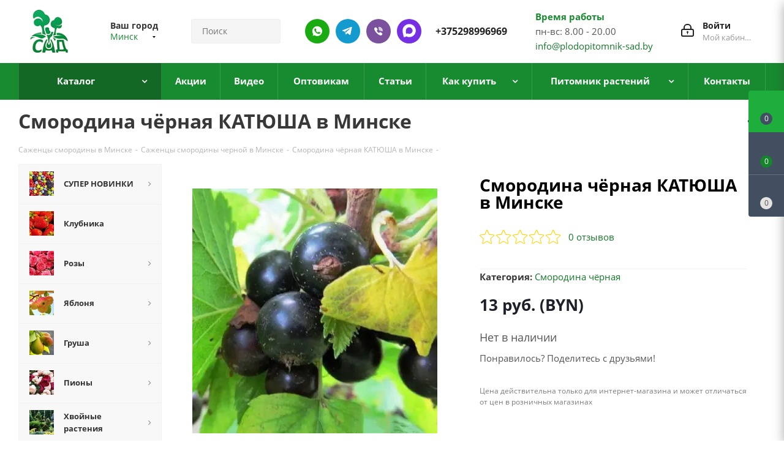

--- FILE ---
content_type: text/html; charset=UTF-8
request_url: https://plodopitomnik-sad.by/catalog/sazhentsy-smorodiny/smorodina-chyernaya/smorodina-chyernaya-katyusha/
body_size: 106031
content:
<!DOCTYPE html>
<html xmlns="https://www.w3.org/1999/xhtml" xml:lang="ru" lang="ru" >
<head>
    <link rel="preload" href="/bitrix/cache/css/s1/aspro_next/template_22e73ff08866c112a82c68df3cd2f3ad/template_22e73ff08866c112a82c68df3cd2f3ad_v1.css?17683720061164535" as="style">
    <link rel="preload" href="/bitrix/js/main/jquery/jquery-2.2.4.min.js?168976837685578" as="script">
    <link rel="preload" href="/bitrix/js/main/core/core.min.js?1759315665229643" as="script">

	<title>Купить Смородина чёрная КАТЮША в Минске - описание, отзывы</title>
		<meta name="HandheldFriendly" content="true" />
	<meta name="yes" content="yes" />
	<meta name="apple-mobile-web-app-status-bar-style" content="black" />
	<meta name="SKYPE_TOOLBAR" content="SKYPE_TOOLBAR_PARSER_COMPATIBLE" />
	<meta http-equiv="Content-Type" content="text/html; charset=UTF-8" />
<meta name="description" content="Смородина чёрная КАТЮША — в каталоге интернет-магазина &amp;quot;Сад&amp;quot;. ✅ Подробное описание сорта ⭐️ Продажа оптом и в розницу  ✈ Доставка почтой." />
<script data-skip-moving="true">(function(w, d, n) {var cl = "bx-core";var ht = d.documentElement;var htc = ht ? ht.className : undefined;if (htc === undefined || htc.indexOf(cl) !== -1){return;}var ua = n.userAgent;if (/(iPad;)|(iPhone;)/i.test(ua)){cl += " bx-ios";}else if (/Windows/i.test(ua)){cl += ' bx-win';}else if (/Macintosh/i.test(ua)){cl += " bx-mac";}else if (/Linux/i.test(ua) && !/Android/i.test(ua)){cl += " bx-linux";}else if (/Android/i.test(ua)){cl += " bx-android";}cl += (/(ipad|iphone|android|mobile|touch)/i.test(ua) ? " bx-touch" : " bx-no-touch");cl += w.devicePixelRatio && w.devicePixelRatio >= 2? " bx-retina": " bx-no-retina";if (/AppleWebKit/.test(ua)){cl += " bx-chrome";}else if (/Opera/.test(ua)){cl += " bx-opera";}else if (/Firefox/.test(ua)){cl += " bx-firefox";}ht.className = htc ? htc + " " + cl : cl;})(window, document, navigator);</script>

<link href="/bitrix/js/ui/fonts/opensans/ui.font.opensans.min.css?16897683772320"  rel="stylesheet" />
<link href="/bitrix/js/main/popup/dist/main.popup.bundle.min.css?175931546228056"  rel="stylesheet" />
<link href="/bitrix/js/main/loader/dist/loader.bundle.min.css?16897683762029"  rel="stylesheet" />

<link href="/bitrix/js/ui/entity-selector/dist/entity-selector.bundle.min.css?175931570821436"  rel="stylesheet" />

<link href="/bitrix/js/ui/switcher/dist/ui.switcher.bundle.min.css?17593155316763"  rel="stylesheet" />
<link href="/bitrix/js/ui/cnt/ui.cnt.min.css?17593155324259"  rel="stylesheet" />
<link href="/bitrix/js/ui/cnt/dist/cnt.bundle.min.css?17593156005784"  rel="stylesheet" />
<link href="/bitrix/js/ui/icon-set/icon-base.min.css?17593155321604"  rel="stylesheet" />
<link href="/bitrix/js/ui/icon-set/outline/style.min.css?175931570997122"  rel="stylesheet" />
<link href="/bitrix/js/ui/icon-set/main/style.min.css?175931553274857"  rel="stylesheet" />
<link href="/bitrix/js/ui/buttons/dist/ui.buttons.bundle.min.css?175931571374258"  rel="stylesheet" />
<link href="/bitrix/js/fileman/html_editor/html-editor.min.css?172954963756257"  rel="stylesheet" />
<link href="/bitrix/cache/css/s1/aspro_next/page_98bfdd67785fd4a2a1d8f33631caa0ea/page_98bfdd67785fd4a2a1d8f33631caa0ea_v1.css?17593157993993"  rel="stylesheet" />

<link href="/bitrix/cache/css/s1/aspro_next/default_1146bdd88c56ae87bcb5f75c72367ae2/default_1146bdd88c56ae87bcb5f75c72367ae2_v1.css?175931579928266"  rel="stylesheet" />
<link href="/bitrix/cache/css/s1/aspro_next/template_22e73ff08866c112a82c68df3cd2f3ad/template_22e73ff08866c112a82c68df3cd2f3ad_v1.css?17683720061164535"  data-template-style="true" rel="stylesheet" />




<script type="extension/settings" data-extension="ui.entity-selector">{"extensions":["catalog.entity-selector","highloadblock.entity-selector","im.entity-selector","landing.entity-selector","seo.entity-selector"]}</script>
<script type="extension/settings" data-extension="catalog.entity-selector">{"entities":[{"id":"product","options":{"dynamicLoad":true,"dynamicSearch":true,"searchFields":[{"name":"supertitle","type":"string","system":true},{"name":"SEARCH_PROPERTIES","type":"string"},{"name":"PREVIEW_TEXT","type":"string"},{"name":"DETAIL_TEXT","type":"string"},{"name":"PARENT_NAME","type":"string"},{"name":"PARENT_SEARCH_PROPERTIES","type":"string"},{"name":"PARENT_PREVIEW_TEXT","type":"string"},{"name":"PARENT_DETAIL_TEXT","type":"string"}],"itemOptions":{"default":{"avatar":"\/bitrix\/js\/catalog\/entity-selector\/src\/images\/product.svg","captionOptions":{"fitContent":true,"maxWidth":150}}}}},{"id":"product_variation","options":{"dynamicLoad":false,"dynamicSearch":true,"searchFields":[{"name":"supertitle","type":"string","system":true},{"name":"SEARCH_PROPERTIES","type":"string"},{"name":"PREVIEW_TEXT","type":"string"},{"name":"DETAIL_TEXT","type":"string"},{"name":"PARENT_NAME","type":"string"},{"name":"PARENT_SEARCH_PROPERTIES","type":"string"},{"name":"PARENT_PREVIEW_TEXT","type":"string"},{"name":"PARENT_DETAIL_TEXT","type":"string"}],"itemOptions":{"default":{"avatar":"\/bitrix\/js\/catalog\/entity-selector\/src\/images\/product.svg","captionOptions":{"fitContent":true,"maxWidth":150}}}}},{"id":"variation","options":{"dynamicLoad":true,"dynamicSearch":true,"searchFields":[{"name":"supertitle","type":"string","system":true},{"name":"SEARCH_PROPERTIES","type":"string"},{"name":"PREVIEW_TEXT","type":"string"},{"name":"DETAIL_TEXT","type":"string"},{"name":"PARENT_NAME","type":"string"},{"name":"PARENT_SEARCH_PROPERTIES","type":"string"},{"name":"PARENT_PREVIEW_TEXT","type":"string"},{"name":"PARENT_DETAIL_TEXT","type":"string"}],"itemOptions":{"default":{"avatar":"\/bitrix\/js\/catalog\/entity-selector\/src\/images\/product.svg","captionOptions":{"fitContent":true,"maxWidth":150}}}}},{"id":"store","options":{"itemOptions":{"default":{"avatar":"\/bitrix\/js\/catalog\/entity-selector\/src\/images\/store.svg"}}}},{"id":"dynamic","options":{"itemOptions":{"default":{"avatar":"\/bitrix\/js\/catalog\/entity-selector\/src\/images\/dynamic.svg"}}}},{"id":"agent-contractor-product-variation","options":{"dynamicLoad":true,"dynamicSearch":true,"searchFields":[{"name":"supertitle","type":"string","system":true},{"name":"SEARCH_PROPERTIES","type":"string"},{"name":"PREVIEW_TEXT","type":"string"},{"name":"DETAIL_TEXT","type":"string"},{"name":"PARENT_NAME","type":"string"},{"name":"PARENT_SEARCH_PROPERTIES","type":"string"},{"name":"PARENT_PREVIEW_TEXT","type":"string"},{"name":"PARENT_DETAIL_TEXT","type":"string"}],"itemOptions":{"default":{"avatar":"\/bitrix\/js\/catalog\/entity-selector\/src\/images\/product.svg","captionOptions":{"fitContent":true,"maxWidth":150}}}}},{"id":"agent-contractor-section","options":{"dynamicLoad":true,"dynamicSearch":true,"searchFields":[{"name":"supertitle","type":"string","system":true},{"name":"SEARCH_PROPERTIES","type":"string"},{"name":"PREVIEW_TEXT","type":"string"},{"name":"DETAIL_TEXT","type":"string"},{"name":"PARENT_NAME","type":"string"},{"name":"PARENT_SEARCH_PROPERTIES","type":"string"},{"name":"PARENT_PREVIEW_TEXT","type":"string"},{"name":"PARENT_DETAIL_TEXT","type":"string"}],"itemOptions":{"default":{"avatar":"\/bitrix\/js\/catalog\/entity-selector\/src\/images\/product.svg","captionOptions":{"fitContent":true,"maxWidth":150}}},"tagOptions":{"default":{"textColor":"#535c69","bgColor":"#d2f95f"}}}}]}</script>
<script type="extension/settings" data-extension="highloadblock.entity-selector">{"entities":[{"id":"highloadblock-element","options":{"dynamicLoad":true,"dynamicSearch":true}}]}</script>
<script type="extension/settings" data-extension="im.entity-selector">{"entities":[{"id":"im-bot","options":{"dynamicLoad":true,"dynamicSearch":true,"itemOptions":{"default":{"supertitle":"Чат-бот","textColor":"#725acc"},"network":{"textColor":"#0a962f"},"support24":{"textColor":"#0165af"}}}},{"id":"im-chat","options":{"dynamicLoad":true,"dynamicSearch":true,"itemOptions":{"CHANNEL":{"supertitle":"Канал"},"ANNOUNCEMENT":{"supertitle":"Чат анонсов"},"GROUP":{"supertitle":"Групповой чат"},"VIDEOCONF":{"supertitle":"Чат видеконференции"},"CALL":{"supertitle":"Чат звонка"},"CRM":{"supertitle":"Чат сделки"},"SONET_GROUP":{"supertitle":"Чат группы"},"CALENDAR":{"supertitle":"Чат встречи"},"TASKS":{"supertitle":"Чат задачи"},"SUPPORT24_NOTIFIER":{"supertitle":"Поддержка24","textColor":"#0165af"},"SUPPORT24_QUESTION":{"supertitle":"Вопрос в поддержку","textColor":"#0165af"},"LINES":{"supertitle":"Открытая линия","textColor":"#0a962f"},"LIVECHAT":{"supertitle":"Открытая линия","textColor":"#0a962f"}}}},{"id":"im-chat-user","options":{"dynamicLoad":true,"dynamicSearch":true}},{"id":"im-user","options":{"dynamicLoad":true,"dynamicSearch":true}},{"id":"im-recent","options":{"dynamicLoad":true}},{"id":"imbot-network","options":{"dynamicSearch":true}}]}</script>
<script type="extension/settings" data-extension="landing.entity-selector">{"entities":[{"id":"landing","options":{"itemOptions":{"default":{"avatarOptions":{"bgSize":"cover"}},"folder":{"avatar":"\/bitrix\/js\/landing\/entity-selector\/src\/images\/icon-folder.svg"}},"dynamicLoad":true,"dynamicSearch":true}}]}</script>
<script type="extension/settings" data-extension="main.date">{"formats":{"FORMAT_DATE":"DD.MM.YYYY","FORMAT_DATETIME":"DD.MM.YYYY HH:MI:SS","SHORT_DATE_FORMAT":"d.m.Y","MEDIUM_DATE_FORMAT":"j M Y","LONG_DATE_FORMAT":"j F Y","DAY_MONTH_FORMAT":"j F","DAY_SHORT_MONTH_FORMAT":"j M","SHORT_DAY_OF_WEEK_MONTH_FORMAT":"D, j F","SHORT_DAY_OF_WEEK_SHORT_MONTH_FORMAT":"D, j M","DAY_OF_WEEK_MONTH_FORMAT":"l, j F","FULL_DATE_FORMAT":"l, j F  Y","SHORT_TIME_FORMAT":"H:i","LONG_TIME_FORMAT":"H:i:s"}}</script>
<script type="extension/settings" data-extension="currency.currency-core">{"region":"by"}</script>


<meta name="viewport" content="initial-scale=1.0, width=device-width, minimum-scale=1.0, maximum-scale=1.0, user-scalable=no">
<link rel="shortcut icon" href="/favicon.ico?1751977072" type="image/x-icon" />
<link rel="apple-touch-icon" sizes="180x180" href="/upload/CNext/591/5918d957f3607d1edf03a5c8b4a91772.png" />
<link rel="next" href="/catalog/sazhentsy-smorodiny/smorodina-chyernaya/smorodina-chyernaya-katyusha/?PAGEN_1=2"  />
<meta property="og:description" content="Смородина чёрная КАТЮША — в каталоге интернет-магазина &quot;Сад&quot;. ✅ Подробное описание сорта ⭐️ Продажа оптом и в розницу  ✈ Доставка почтой." />
<meta property="og:image" content="https://plodopitomnik-sad.by:443/upload/iblock/774/Katyusha.jpg" />
<link rel="image_src" href="https://plodopitomnik-sad.by:443/upload/iblock/774/Katyusha.jpg"  />
<meta property="og:title" content="Купить Смородина чёрная КАТЮША в Минске - описание, отзывы" />
<meta property="og:type" content="website" />
<meta property="og:url" content="https://plodopitomnik-sad.by:443/catalog/sazhentsy-smorodiny/smorodina-chyernaya/smorodina-chyernaya-katyusha/" />

		                                                <link rel="preload" href="/bitrix/js/ui/fonts/opensans/opensans-regular.woff" as="font" type="font/woff2" crossorigin>
        <link rel="preload" href="/bitrix/templates/aspro_next/vendor/fonts/font-awesome/fonts/fontawesome-webfont.woff2" as="font" type="font/woff2" crossorigin>
        <meta name="google-site-verification" content="QL31u5htZm0QILVxKkvAUYkQTuX4Ot7jYpTYmpE8LxM" />
			<meta name="yandex-verification" content="b5fb3ba8323862c4" />
		<meta name="yandex-verification" content="2929d4e32d76720f" />
		<meta name="yandex-verification" content="85c18ccd77b94d4f" />
		<meta name="yandex-verification" content="c3fe182170de8bf2" />
		<meta name="yandex-verification" content="992466e07cebf6c1" />
		<meta name="yandex-verification" content="b5fb3ba8323862c4" />
		<meta name="yandex-verification" content="c3fe182170de8bf2" />
		<meta name="yandex-verification" content="9c89ac6c771c1e5f" />
		<meta name="yandex-verification" content="f15008a84c5ff597" />
<!-- Google tag (gtag.js) -->
                    <!-- Google Tag Manager -->
                <!-- End Google Tag Manager -->
                        

<link rel="icon" type="image/png" href="/favicon-96x96.png" sizes="96x96" />
<link rel="icon" type="image/svg+xml" href="/favicon.svg" />
<link rel="shortcut icon" href="/favicon.ico" />
<link rel="apple-touch-icon" sizes="180x180" href="/apple-touch-icon.png" />
<meta name="apple-mobile-web-app-title" content="MyWebSite" />
<link rel="manifest" href="/site.webmanifest" />

<meta name="google-site-verification" content="r79p7nPK17zkf0dA2WsTQwzDYOZj5YiKRrOV4Fb1RDw" />

<script type="application/ld+json">
{
  "@context": "https://schema.org/", 
  "@type": "Product", 
  "name": "plodopitomnik-sad.by",
  "image": "https://plodopitomnik-sad.by/upload/resize_cache/webp/CNext/104/666939b4f7a4d2e0377b9ec5f19ff9a5.webp",
  "aggregateRating": {
    "@type": "AggregateRating",
    "ratingValue": "4.8",
    "bestRating": "5",
    "worstRating": "1",
    "ratingCount": "868"
  }
}
</script>

<script type="application/ld+json">
{
  "@context": "https://schema.org",
  "@type": "Organization",
  "name": "Крестьянское (фермерское) хозяйство «Сад» Помолейко Александра Владимировича",
  "alternateName": "plodopitomnik-sad.by",
  "url": "https://plodopitomnik-sad.by/",
  "logo": "https://plodopitomnik-sad.by/upload/resize_cache/webp/CNext/104/666939b4f7a4d2e0377b9ec5f19ff9a5.webp",
  "sameAs": "https://www.youtube.com/channel/UCB9JphHq7rV0825ub_oL-fQ"
}
</script>

<script type="application/ld+json">
{
  "@context": "https://schema.org/",
  "@type": "WebSite",
  "name": "plodopitomnik-sad.by",
  "url": "https://plodopitomnik-sad.by/",
  "potentialAction": {
    "@type": "SearchAction",
    "target": "{search_term_string}",
    "query-input": "required name=search_term_string"
  }
}
</script>

<script type="application/ld+json">
{
"@context":"https://schema.org",
"@type":"FAQPage",
"mainEntity":[{
	
	        "@type":"Question",
        "name":"Предоставляете услуги по посадке и уходу за растениями?",
        "acceptedAnswer":{
        "@type":"Answer",
        "text":"Основы посадки растений есть на нашем ютуб-канале https://www.youtube.com/channel/UCB9JphHq7rV0825ub_oL-fQ, если у Вас останутся вопросы, наши специалисты всегда рады помочь."}
	},{
	
	
	 "@type":"Question",
        "name":"Когда лучше сажать растения? Весной? Осенью?",
        "acceptedAnswer":{
        "@type":"Answer",
        "text":"Мы не рекомендуем высаживать косточковые культуры на постоянное место осенью (если в зимний период в Вашем регионе посадки температура опускается ниже -25). Лучше прикопать в теплице, либо в открытый грунт под углом 25 градусов, укрыть белым спанбондом либо другим дышащим материалом, как розы. Помните, что качество и ассортимент посадочного материала осенью в среднем выше."}
	
	
	},{
	
	
	 "@type":"Question",
        "name":"Отличается ли качество растений присланных по почте? (Приходят маленькие саженцы)",
        "acceptedAnswer":{
        "@type":"Answer",
        "text":"Отправляем качественный посадочный материал, не экономим на транспортировке и упаковке. Не высылаем маленькие растения при высадке которых теряется минимум год развития саженца."}
	
	
	},{
	
	 "@type":"Question",
        "name":"Мы нашли в другом магазине саженцы дешевле, почему?",
        "acceptedAnswer":{
        "@type":"Answer",
        "text":"Растения от разных производителей отличаются кардинально. От живое-мертвое до размера, сортности и отсутствии болезней. Наш посадочный материал лучше, чем у любого другого питомника в СНГ, поэтому сравнения некорректны."}
	
	},{
	
	 "@type":"Question",
        "name":"Работаете ли оптом? От какого количества?",
        "acceptedAnswer":{
        "@type":"Answer",
        "text":"Работаем, все вопросы по форме обратной связи, телефонам, почте."}	
	
	},{
	
	 "@type":"Question",
        "name":"Вы продаете саженцы из своего питомника? Или перепродажа?",
        "acceptedAnswer":{
        "@type":"Answer",
        "text":"Продаем растения только своего производства, поэтому отвечаем за качество и сортность любого саженца."}	
	
	}]
}
</script>

</head>
<body class="site_s1 fill_bg_n " id="main">

	<div id="panel"></div>
	
	





				<!--'start_frame_cache_basketitems-component-block'-->												<div id="ajax_basket"></div>
					<!--'end_frame_cache_basketitems-component-block'-->				
			
	<div class="wrapper1  catalog_page basket_fly fly2 basket_fill_DARK side_LEFT catalog_icons_Y banner_auto with_fast_view mheader-v1 header-v3 regions_Y fill_N footer-v1 front-vindex1 mfixed_Y mfixed_view_always title-v3 with_phones">
		                
                		<div class="header_wrap visible-lg visible-md title-v3">
			<header id="header">
				<div class="header-v4 header-wrapper">
	<div class="logo_and_menu-row">
		<div class="logo-row">
			<div class="maxwidth-theme">
				<div class="row">
					<div class="logo-block col-md-2 col-sm-3">
						<div class="logo">
							<a href="/"><img src="/upload/CNext/6bf/666939b4f7a4d2e0377b9ec5f19ff9a5.png" alt="Plodopitomnik" title="Plodopitomnik" /></a>						</div>
					</div>
											<div class="inline-block pull-left">
							<div class="top-description">
								<!--'start_frame_cache_header-regionality-block'-->
			<div class="region_wrapper">
			<div class="city_title">Ваш город</div>
			<div class="js_city_chooser colored" data-event="jqm" data-name="city_chooser_small" data-param-url="%2Fcatalog%2Fsazhentsy-smorodiny%2Fsmorodina-chyernaya%2Fsmorodina-chyernaya-katyusha%2F" data-param-form_id="city_chooser">
				<span>Минск</span><span class="arrow"><i></i></span>
			</div>
					</div>
	<!--'end_frame_cache_header-regionality-block'-->							</div>
						</div>
										<div class="col-md-2 col-lg-2 search_wrap">
						<div class="search-block inner-table-block">
							

<style>
    .savva_logger_container {
        font-size: 13px;
        margin-left: 1.2em;
        font-family: 'JetBrains Mono', monospace;
        line-height: 2em;
    }

    .savva_logger_minimize {
        cursor: pointer;
    }

    .savva_logger_wrapper {
        margin: 15px;
        border: 1px dashed black;
        padding-bottom: 15px;
        background-color: #FFF;
        color: #0F4C5C;
        font-weight: 400;
        font-size: 13px;
        font-family: 'JetBrains Mono', monospace;
    }

    .savva_logger_body {
        padding: 0 15px;
    }

    .savva_logger_top {
        display: flex;
        justify-content: space-between;
        align-items: center;
        background-color: #F1FAEE;
        padding: 10px 15px;
        margin-bottom: 15px;

    }

    .savva_logger_arrow {
        position: absolute;
        margin-left: -13px;
        cursor: pointer;
    }

    .savva_logger_string {
        color: #E36414;
    }

    .savva_logger_key {
        color: #0F4C5C;
    }

    .savva_logger_integer {
        color: #9A031E;
        font-weight: bold;
    }

    .savva_logger_float {
        color: #9A031E;
    }

    .savva_logger_null {
        color: #0000FF;
        font-style: italic;
    }

    .savva_logger_bool {
        color: #9A031E;
        font-style: italic;
        font-weight: bold;
    }

    .savva_logger_counter {
        color: #8D99AE;
        }

    .savva_logger_obj_divider {
        opacity: 0.4;
        height: 0;
        border-bottom: none;
        margin-right: 15px;
    }
</style>
                				<div class="search-wrapper">
				<div id="title-search_fixed">
					<form action="/catalog/" class="search">
						<div class="search-input-div">
							<input class="search-input" id="title-search-input_fixed" type="text" name="q" value="" placeholder="Поиск" size="20" maxlength="50" autocomplete="off" />
						</div>
						<div class="search-button-div">
							<button class="btn btn-search" type="submit" name="s" value="Найти"><i class="svg svg-search svg-black"></i></button>
							<span class="close-block inline-search-hide"><span class="svg svg-close close-icons"></span></span>
						</div>
					</form>
				</div>
			</div>
							</div>
					</div>
					<div class="right-icons pull-right">
						<div class="pull-right block-link">
																		</div>
						<div class="pull-right">
							<div class="wrap_icon inner-table-block">
								
		<!--'start_frame_cache_header-auth-block1'-->			<!-- noindex --><a rel="nofollow" title="Мой кабинет" class="personal-link dark-color animate-load" data-event="jqm" data-param-type="auth" data-param-backurl="/catalog/sazhentsy-smorodiny/smorodina-chyernaya/smorodina-chyernaya-katyusha/" data-name="auth" href="/personal/"><i class="svg inline big svg-inline-cabinet" aria-hidden="true" title="Мой кабинет"><svg xmlns="http://www.w3.org/2000/svg" width="21" height="21" viewBox="0 0 21 21">
  <defs>
    <style>
      .loccls-1 {
        fill: #222;
        fill-rule: evenodd;
      }
    </style>
  </defs>
  <path data-name="Rounded Rectangle 110" class="loccls-1" d="M1433,132h-15a3,3,0,0,1-3-3v-7a3,3,0,0,1,3-3h1v-2a6,6,0,0,1,6-6h1a6,6,0,0,1,6,6v2h1a3,3,0,0,1,3,3v7A3,3,0,0,1,1433,132Zm-3-15a4,4,0,0,0-4-4h-1a4,4,0,0,0-4,4v2h9v-2Zm4,5a1,1,0,0,0-1-1h-15a1,1,0,0,0-1,1v7a1,1,0,0,0,1,1h15a1,1,0,0,0,1-1v-7Zm-8,3.9v1.6a0.5,0.5,0,1,1-1,0v-1.6A1.5,1.5,0,1,1,1426,125.9Z" transform="translate(-1415 -111)"/>
</svg>
</i><span class="wrap"><span class="name">Войти</span><span class="title">Мой кабинет</span></span></a><!-- /noindex -->		<!--'end_frame_cache_header-auth-block1'-->
								</div>
						</div>
						<div class="pull-right">
								<div class="wrap_icon inner-table-block">
									<div class="time-block">
										<div class="green-text-time">Время работы</div>
										<div>пн-вс: 8.00 - 20.00<br><a href="mailto:info@plodopitomnik-sad.by">info@plodopitomnik-sad.by</a></div>
									</div>
								</div>
							</div>
						                                                    							<div class="pull-right">
								<div class="wrap_icon inner-table-block">
                                                                    <div class="new-block">
                                                                        <a class="des-ico whatsapp" rel="nofollow" href="//wa.me/375298996969"></a>
                                                                        <a class="des-ico telegram" rel="nofollow" href="//t.me/plodopitomniksadby"></a>
                                                                        <a class="des-ico viber" rel="nofollow" href="viber://chat?number=%2B375298996969"></a>
                                                                        <a class="des-ico max" rel="nofollow" href="//max.ru/u/f9LHodD0cOI1SVyevzxT5sT7lvkB0PlrsnXUdiFmBeuYsPmgcHHm3e2x1TI"></a>
                                                                        <div class="phone">
                                                                            <i class="svg svg-phone"></i>
                                                                            <a rel="nofollow" href="tel:+375298996969">+375298996969</a>
                                                                        </div>
                                                                    </div>
                                                                </div>
							</div>
                                                    											</div>
				</div>
			</div>
		</div>	</div>
	<div class="menu-row middle-block bgcolored">
		<div class="maxwidth-theme">
			<div class="row">
				<div class="col-md-12">
					<div class="menu-only">
						<nav class="mega-menu sliced">
								<div class="table-menu">
		<table>
			<tr>
														<td class="menu-item unvisible dropdown catalog wide_menu  active">
						<div class="wrap">
							<a class="dropdown-toggle" href="/catalog/">
								<div>
																		Каталог									<div class="line-wrapper"><span class="line"></span></div>
								</div>
							</a>
															<span class="tail"></span>
								<ul class="dropdown-menu" itemscope itemtype="http://www.schema.org/SiteNavigationElement">
																																							<li itemprop="name" class="dropdown-submenu  has_img">
																								<div class="menu_img"><img src="/upload/resize_cache/iblock/012/60_60_0/1618487732_4_p_fon_yagodi_5.jpg" alt="СУПЕР НОВИНКИ" title="СУПЕР НОВИНКИ" /></div>
																																		<a  itemprop="url" href="/catalog/super-novinki/" title="СУПЕР НОВИНКИ"><span class="name">СУПЕР НОВИНКИ</span><span class="arrow"><i></i></span></a>
																																			<ul class="dropdown-menu toggle_menu">
																																									<li itemprop="name"  class="menu-item   ">
															<a itemprop="url" href="/catalog/super-novinki/komplekt-sazhentsev/" title="Комплект саженцев"><span class="name">Комплект саженцев</span></a>
																													</li>
																																									<li itemprop="name"  class="menu-item   ">
															<a itemprop="url" href="/catalog/super-novinki/plodovye-derevja-v-pitomnike/" title="Плодовые деревья"><span class="name">Плодовые деревья</span></a>
																													</li>
																																									<li itemprop="name"  class="menu-item   ">
															<a itemprop="url" href="/catalog/super-novinki/plodovye-kustarniki-v-pitomnike/" title="Плодовые кустарники"><span class="name">Плодовые кустарники</span></a>
																													</li>
																																									<li itemprop="name"  class="menu-item   ">
															<a itemprop="url" href="/catalog/super-novinki/sazhency-dekorativnyh-rasteniy/" title="Декоративные растения"><span class="name">Декоративные растения</span></a>
																													</li>
																																						</ul>
																					</li>
																																							<li itemprop="name" class="  has_img">
																								<div class="menu_img"><img src="/upload/resize_cache/iblock/be9/4zwa0dv904vr3nkuu2zj8iebaq1ehxh6/60_60_0/1666023589_1_balthazar_club_p_bolshaya_klubnika_oboi_1.jpg" alt="Клубника" title="Клубника" /></div>
																																		<a  itemprop="url" href="/catalog/sazhentsy-klubniki/" title="Клубника"><span class="name">Клубника</span></a>
																					</li>
																																							<li itemprop="name" class="dropdown-submenu  has_img">
																								<div class="menu_img"><img src="/upload/resize_cache/iblock/cea/60_60_0/cveta_roz7.jpg" alt="Розы" title="Розы" /></div>
																																		<a  itemprop="url" href="/catalog/sazhentsy-rozy/" title="Розы"><span class="name">Розы</span><span class="arrow"><i></i></span></a>
																																			<ul class="dropdown-menu toggle_menu">
																																									<li itemprop="name"  class="menu-item   ">
															<a itemprop="url" href="/catalog/sazhentsy-rozy/chayno-gibridnya-roza/" title="Чайно-гибридная роза"><span class="name">Чайно-гибридная роза</span></a>
																													</li>
																																									<li itemprop="name"  class="menu-item   ">
															<a itemprop="url" href="/catalog/sazhentsy-rozy/roza-floribunda/" title="Роза флорибунда"><span class="name">Роза флорибунда</span></a>
																													</li>
																																									<li itemprop="name"  class="menu-item   ">
															<a itemprop="url" href="/catalog/sazhentsy-rozy/roza-pletistaya/" title="Роза плетистая"><span class="name">Роза плетистая</span></a>
																													</li>
																																									<li itemprop="name"  class="menu-item   ">
															<a itemprop="url" href="/catalog/sazhentsy-rozy/roza-sprey/" title="Роза спрей"><span class="name">Роза спрей</span></a>
																													</li>
																																									<li itemprop="name"  class="menu-item   ">
															<a itemprop="url" href="/catalog/sazhentsy-rozy/angliyskaya-roza/" title="Английская роза"><span class="name">Английская роза</span></a>
																													</li>
																																									<li itemprop="name"  class="menu-item   ">
															<a itemprop="url" href="/catalog/sazhentsy-rozy/pochvopokrovnaya-roza/" title="Почвопокровная роза"><span class="name">Почвопокровная роза</span></a>
																													</li>
																																									<li itemprop="name"  class="menu-item   ">
															<a itemprop="url" href="/catalog/sazhentsy-rozy/roza-shrab/" title="Роза шраб"><span class="name">Роза шраб</span></a>
																													</li>
																																									<li itemprop="name"  class="menu-item   ">
															<a itemprop="url" href="/catalog/sazhentsy-rozy/roza-poliantovaya/" title="Роза полиантовая"><span class="name">Роза полиантовая</span></a>
																													</li>
																																									<li itemprop="name"  class="menu-item   ">
															<a itemprop="url" href="/catalog/sazhentsy-rozy/miniatyurnaya-roza/" title="Миниатюрная роза"><span class="name">Миниатюрная роза</span></a>
																													</li>
																																									<li itemprop="name"  class="menu-item   ">
															<a itemprop="url" href="/catalog/sazhentsy-rozy/muskusnaya-roza/" title="Мускусная роза"><span class="name">Мускусная роза</span></a>
																													</li>
																																									<li itemprop="name"  class="menu-item collapsed  ">
															<a itemprop="url" href="/catalog/sazhentsy-rozy/yaponskaya-roza/" title="Японская роза"><span class="name">Японская роза</span></a>
																													</li>
																																									<li itemprop="name"  class="menu-item collapsed  ">
															<a itemprop="url" href="/catalog/sazhentsy-rozy/remontantnye-gibridy/" title="Ремонтантные гибриды"><span class="name">Ремонтантные гибриды</span></a>
																													</li>
																																								<li><span class="colored more_items with_dropdown">Ещё</span></li>
																									</ul>
																					</li>
																																							<li itemprop="name" class="dropdown-submenu  has_img">
																								<div class="menu_img"><img src="/upload/resize_cache/iblock/7ff/p14etmhr1blhnduvxlywe16mvaqj3yxu/60_60_0/yablonya.jpg" alt="Яблоня" title="Яблоня" /></div>
																																		<a  itemprop="url" href="/catalog/sazhentsy-yabloni/" title="Яблоня"><span class="name">Яблоня</span><span class="arrow"><i></i></span></a>
																																			<ul class="dropdown-menu toggle_menu">
																																									<li itemprop="name"  class="menu-item  dropdown-submenu ">
															<a itemprop="url" href="/catalog/sazhentsy-yabloni/yablonya/" title="Яблоня"><span class="name">Яблоня</span></a>
																															<ul class="dropdown-menu">
																																			<li itemprop="name"  class="menu-item ">
																			<a itemprop="url" href="/catalog/sazhentsy-yabloni/yablonya/letnie-sorta-yablon/" title="Летние сорта"><span class="name">Летние сорта</span></a>
																		</li>
																																			<li itemprop="name"  class="menu-item ">
																			<a itemprop="url" href="/catalog/sazhentsy-yabloni/yablonya/osennie-sorta-yablon/" title="Осенние сорта"><span class="name">Осенние сорта</span></a>
																		</li>
																																			<li itemprop="name"  class="menu-item ">
																			<a itemprop="url" href="/catalog/sazhentsy-yabloni/yablonya/zimnie-sorta-yablon/" title="Зимние сорта"><span class="name">Зимние сорта</span></a>
																		</li>
																																	</ul>

																													</li>
																																									<li itemprop="name"  class="menu-item   ">
															<a itemprop="url" href="/catalog/sazhentsy-yabloni/yablonya-kolonnovidnaya/" title="Яблоня колонновидная"><span class="name">Яблоня колонновидная</span></a>
																													</li>
																																									<li itemprop="name"  class="menu-item   ">
															<a itemprop="url" href="/catalog/sazhentsy-yabloni/yablonya-dekorativnaya/" title="Яблоня декоративная"><span class="name">Яблоня декоративная</span></a>
																													</li>
																																									<li itemprop="name"  class="menu-item   ">
															<a itemprop="url" href="/catalog/sazhentsy-yabloni/yablonya-krasnomyasaya/" title="Яблоня красномясая"><span class="name">Яблоня красномясая</span></a>
																													</li>
																																									<li itemprop="name"  class="menu-item   ">
															<a itemprop="url" href="/catalog/sazhentsy-yabloni/yablonya-stelyushchayasya/" title="Яблоня стелющаяся"><span class="name">Яблоня стелющаяся</span></a>
																													</li>
																																						</ul>
																					</li>
																																							<li itemprop="name" class="dropdown-submenu  has_img">
																								<div class="menu_img"><img src="/upload/resize_cache/iblock/290/60_60_0/_min.jpg" alt="Груша" title="Груша" /></div>
																																		<a  itemprop="url" href="/catalog/sazhentsy-grushi/" title="Груша"><span class="name">Груша</span><span class="arrow"><i></i></span></a>
																																			<ul class="dropdown-menu toggle_menu">
																																									<li itemprop="name"  class="menu-item  dropdown-submenu ">
															<a itemprop="url" href="/catalog/sazhentsy-grushi/grusha/" title="Груша "><span class="name">Груша </span></a>
																															<ul class="dropdown-menu">
																																			<li itemprop="name"  class="menu-item ">
																			<a itemprop="url" href="/catalog/sazhentsy-grushi/grusha/letnie-sorta-grush/" title="Летние сорта"><span class="name">Летние сорта</span></a>
																		</li>
																																			<li itemprop="name"  class="menu-item ">
																			<a itemprop="url" href="/catalog/sazhentsy-grushi/grusha/osennie-sorta-grush/" title="Осенние сорта"><span class="name">Осенние сорта</span></a>
																		</li>
																																			<li itemprop="name"  class="menu-item ">
																			<a itemprop="url" href="/catalog/sazhentsy-grushi/grusha/zimnie-sorta-grush/" title="Зимние сорта"><span class="name">Зимние сорта</span></a>
																		</li>
																																	</ul>

																													</li>
																																									<li itemprop="name"  class="menu-item   ">
															<a itemprop="url" href="/catalog/sazhentsy-grushi/grusha-kolonnovidnaya/" title="Груша колонновидная"><span class="name">Груша колонновидная</span></a>
																													</li>
																																									<li itemprop="name"  class="menu-item   ">
															<a itemprop="url" href="/catalog/sazhentsy-grushi/grusha-aziatskaya/" title="Груша азиатская"><span class="name">Груша азиатская</span></a>
																													</li>
																																						</ul>
																					</li>
																																							<li itemprop="name" class="dropdown-submenu  has_img">
																								<div class="menu_img"><img src="/upload/resize_cache/iblock/dba/ed2ighxgpciw5vkrywf1dc0z0u8a3103/60_60_0/piony.jpg" alt="Пионы" title="Пионы" /></div>
																																		<a  itemprop="url" href="/catalog/piony/" title="Пионы"><span class="name">Пионы</span><span class="arrow"><i></i></span></a>
																																			<ul class="dropdown-menu toggle_menu">
																																									<li itemprop="name"  class="menu-item   ">
															<a itemprop="url" href="/catalog/piony/piony-drevovidnye/" title="Пионы древовидные"><span class="name">Пионы древовидные</span></a>
																													</li>
																																									<li itemprop="name"  class="menu-item   ">
															<a itemprop="url" href="/catalog/piony/piony-travyanistye/" title="Пионы травянистые"><span class="name">Пионы травянистые</span></a>
																													</li>
																																									<li itemprop="name"  class="menu-item   ">
															<a itemprop="url" href="/catalog/piony/piony-ito-gibridy/" title="Пионы ИТО-гибриды"><span class="name">Пионы ИТО-гибриды</span></a>
																													</li>
																																						</ul>
																					</li>
																																							<li itemprop="name" class="dropdown-submenu  has_img">
																								<div class="menu_img"><img src="/upload/resize_cache/iblock/acc/60_60_0/khvoynye-rasteniya.jpg" alt="Хвойные растения" title="Хвойные растения" /></div>
																																		<a  itemprop="url" href="/catalog/khvoynye-rasteniya/" title="Хвойные растения"><span class="name">Хвойные растения</span><span class="arrow"><i></i></span></a>
																																			<ul class="dropdown-menu toggle_menu">
																																									<li itemprop="name"  class="menu-item   ">
															<a itemprop="url" href="/catalog/khvoynye-rasteniya/sazhentsy-tui/" title="Туя"><span class="name">Туя</span></a>
																													</li>
																																									<li itemprop="name"  class="menu-item   ">
															<a itemprop="url" href="/catalog/khvoynye-rasteniya/sazhentsy-mozhzhevelnika/" title="Можжевельник"><span class="name">Можжевельник</span></a>
																													</li>
																																									<li itemprop="name"  class="menu-item   ">
															<a itemprop="url" href="/catalog/khvoynye-rasteniya/sazhentsy-kiparisovika/" title="Кипарисовик"><span class="name">Кипарисовик</span></a>
																													</li>
																																									<li itemprop="name"  class="menu-item   ">
															<a itemprop="url" href="/catalog/khvoynye-rasteniya/sazhentsy-eli/" title="Ель"><span class="name">Ель</span></a>
																													</li>
																																									<li itemprop="name"  class="menu-item   ">
															<a itemprop="url" href="/catalog/khvoynye-rasteniya/sazhentsy-sosny/" title="Сосна"><span class="name">Сосна</span></a>
																													</li>
																																									<li itemprop="name"  class="menu-item   ">
															<a itemprop="url" href="/catalog/khvoynye-rasteniya/sazhentsy-pikhty/" title="Пихта"><span class="name">Пихта</span></a>
																													</li>
																																									<li itemprop="name"  class="menu-item   ">
															<a itemprop="url" href="/catalog/khvoynye-rasteniya/sazhentsy-tisa/" title="Тис"><span class="name">Тис</span></a>
																													</li>
																																									<li itemprop="name"  class="menu-item   ">
															<a itemprop="url" href="/catalog/khvoynye-rasteniya/sazhentsy-listvennitsy/" title="Лиственница"><span class="name">Лиственница</span></a>
																													</li>
																																									<li itemprop="name"  class="menu-item   ">
															<a itemprop="url" href="/catalog/khvoynye-rasteniya/sazhentsy-metasekvoyya/" title="Метасеквойя"><span class="name">Метасеквойя</span></a>
																													</li>
																																									<li itemprop="name"  class="menu-item   ">
															<a itemprop="url" href="/catalog/khvoynye-rasteniya/sazhentsy-mikrobioty/" title="Микробиота"><span class="name">Микробиота</span></a>
																													</li>
																																									<li itemprop="name"  class="menu-item collapsed  ">
															<a itemprop="url" href="/catalog/khvoynye-rasteniya/sazhentsy-tuevika/" title="Туевик"><span class="name">Туевик</span></a>
																													</li>
																																								<li><span class="colored more_items with_dropdown">Ещё</span></li>
																									</ul>
																					</li>
																																							<li itemprop="name" class="dropdown-submenu  has_img">
																								<div class="menu_img"><img src="/upload/resize_cache/iblock/e42/60_60_0/list_kust.jpg" alt="Декоративные растения" title="Декоративные растения" /></div>
																																		<a  itemprop="url" href="/catalog/dekorativnye-rasteniya/" title="Декоративные растения"><span class="name">Декоративные растения</span><span class="arrow"><i></i></span></a>
																																			<ul class="dropdown-menu toggle_menu">
																																									<li itemprop="name"  class="menu-item   ">
															<a itemprop="url" href="/catalog/dekorativnye-rasteniya/sazhentsy-azalii/" title="Азалия"><span class="name">Азалия</span></a>
																													</li>
																																									<li itemprop="name"  class="menu-item   ">
															<a itemprop="url" href="/catalog/dekorativnye-rasteniya/sazhentsy-akebiya/" title="Акебия"><span class="name">Акебия</span></a>
																													</li>
																																									<li itemprop="name"  class="menu-item   ">
															<a itemprop="url" href="/catalog/dekorativnye-rasteniya/sazhentsy-andromedy/" title="Андромеда "><span class="name">Андромеда </span></a>
																													</li>
																																									<li itemprop="name"  class="menu-item   ">
															<a itemprop="url" href="/catalog/dekorativnye-rasteniya/sazhentsy-bagryannik/" title="Багрянник"><span class="name">Багрянник</span></a>
																													</li>
																																									<li itemprop="name"  class="menu-item   ">
															<a itemprop="url" href="/catalog/dekorativnye-rasteniya/sazhentsy-barbarisa/" title="Барбарис"><span class="name">Барбарис</span></a>
																													</li>
																																									<li itemprop="name"  class="menu-item   ">
															<a itemprop="url" href="/catalog/dekorativnye-rasteniya/sazhentsy-bereskleta/" title="Бересклет"><span class="name">Бересклет</span></a>
																													</li>
																																									<li itemprop="name"  class="menu-item   ">
															<a itemprop="url" href="/catalog/dekorativnye-rasteniya/sazhentsy-biryuchiny/" title="Бирючина"><span class="name">Бирючина</span></a>
																													</li>
																																									<li itemprop="name"  class="menu-item   ">
															<a itemprop="url" href="/catalog/dekorativnye-rasteniya/sazhentsy-bobovnika/" title="Бобовник"><span class="name">Бобовник</span></a>
																													</li>
																																									<li itemprop="name"  class="menu-item   ">
															<a itemprop="url" href="/catalog/dekorativnye-rasteniya/sazhentsy-buddlei/" title="Буддлея"><span class="name">Буддлея</span></a>
																													</li>
																																									<li itemprop="name"  class="menu-item   ">
															<a itemprop="url" href="/catalog/dekorativnye-rasteniya/sazhentsy-veygely/" title="Вейгела"><span class="name">Вейгела</span></a>
																													</li>
																																									<li itemprop="name"  class="menu-item collapsed  ">
															<a itemprop="url" href="/catalog/dekorativnye-rasteniya/veresk/" title="Вереск"><span class="name">Вереск</span></a>
																													</li>
																																									<li itemprop="name"  class="menu-item collapsed  ">
															<a itemprop="url" href="/catalog/dekorativnye-rasteniya/sazhentsy-vodyaniki/" title="Водяника"><span class="name">Водяника</span></a>
																													</li>
																																									<li itemprop="name"  class="menu-item collapsed  ">
															<a itemprop="url" href="/catalog/dekorativnye-rasteniya/sazhentsy-volcheyagodnika/" title="Волчеягодник"><span class="name">Волчеягодник</span></a>
																													</li>
																																									<li itemprop="name"  class="menu-item collapsed  ">
															<a itemprop="url" href="/catalog/dekorativnye-rasteniya/gaulteriya/" title="Гаультерия"><span class="name">Гаультерия</span></a>
																													</li>
																																									<li itemprop="name"  class="menu-item collapsed  ">
															<a itemprop="url" href="/catalog/dekorativnye-rasteniya/sazhentsy-gibiskusa/" title="Гибискус"><span class="name">Гибискус</span></a>
																													</li>
																																									<li itemprop="name"  class="menu-item collapsed  ">
															<a itemprop="url" href="/catalog/dekorativnye-rasteniya/sazhentsy-glitsinii/" title="Глициния"><span class="name">Глициния</span></a>
																													</li>
																																									<li itemprop="name"  class="menu-item collapsed  ">
															<a itemprop="url" href="/catalog/dekorativnye-rasteniya/sazhentsy-gortenzii/" title="Гортензия"><span class="name">Гортензия</span></a>
																													</li>
																																									<li itemprop="name"  class="menu-item collapsed  ">
															<a itemprop="url" href="/catalog/dekorativnye-rasteniya/sazhentsy-devichego-vinograda/" title="Девичий виноград"><span class="name">Девичий виноград</span></a>
																													</li>
																																									<li itemprop="name"  class="menu-item collapsed  ">
															<a itemprop="url" href="/catalog/dekorativnye-rasteniya/sazhentsy-deytsii/" title="Дейция"><span class="name">Дейция</span></a>
																													</li>
																																									<li itemprop="name"  class="menu-item collapsed  ">
															<a itemprop="url" href="/catalog/dekorativnye-rasteniya/sazhentsy-derena/" title="Дерен"><span class="name">Дерен</span></a>
																													</li>
																																									<li itemprop="name"  class="menu-item collapsed  ">
															<a itemprop="url" href="/catalog/dekorativnye-rasteniya/sazhentsy-chubushnika/" title="Жасмин"><span class="name">Жасмин</span></a>
																													</li>
																																									<li itemprop="name"  class="menu-item collapsed  ">
															<a itemprop="url" href="/catalog/dekorativnye-rasteniya/sazhentsy-zhimolosti-dekorativnoy/" title="Жимолость"><span class="name">Жимолость</span></a>
																													</li>
																																									<li itemprop="name"  class="menu-item collapsed  ">
															<a itemprop="url" href="/catalog/dekorativnye-rasteniya/kalina-dekorativnaya/" title="Калина декоративная"><span class="name">Калина декоративная</span></a>
																													</li>
																																									<li itemprop="name"  class="menu-item collapsed  ">
															<a itemprop="url" href="/catalog/dekorativnye-rasteniya/sazhentsy-kalmii/" title="Кальмия"><span class="name">Кальмия</span></a>
																													</li>
																																									<li itemprop="name"  class="menu-item collapsed  ">
															<a itemprop="url" href="/catalog/dekorativnye-rasteniya/sazhentsy-kamelii/" title="Камелия"><span class="name">Камелия</span></a>
																													</li>
																																									<li itemprop="name"  class="menu-item collapsed  ">
															<a itemprop="url" href="/catalog/dekorativnye-rasteniya/sazhentsy-kariopteris/" title="Кариоптерис"><span class="name">Кариоптерис</span></a>
																													</li>
																																									<li itemprop="name"  class="menu-item collapsed  ">
															<a itemprop="url" href="/catalog/dekorativnye-rasteniya/sazhentsy-kerrii/" title="Керрия"><span class="name">Керрия</span></a>
																													</li>
																																									<li itemprop="name"  class="menu-item collapsed  ">
															<a itemprop="url" href="/catalog/dekorativnye-rasteniya/sazhentsy-kizila-dekorativnogo/" title="Кизил"><span class="name">Кизил</span></a>
																													</li>
																																									<li itemprop="name"  class="menu-item collapsed  ">
															<a itemprop="url" href="/catalog/dekorativnye-rasteniya/sazhentsy-kizilnika/" title="Кизильник"><span class="name">Кизильник</span></a>
																													</li>
																																									<li itemprop="name"  class="menu-item collapsed  ">
															<a itemprop="url" href="/catalog/dekorativnye-rasteniya/sazhentsy-klematisov/" title="Клематис"><span class="name">Клематис</span></a>
																													</li>
																																									<li itemprop="name"  class="menu-item collapsed  ">
															<a itemprop="url" href="/catalog/dekorativnye-rasteniya/sazhentsy-kolkvitsii/" title="Кольквиция"><span class="name">Кольквиция</span></a>
																													</li>
																																									<li itemprop="name"  class="menu-item collapsed  ">
															<a itemprop="url" href="/catalog/dekorativnye-rasteniya/sazhentsy-krasivoplodnika/" title="Красивоплодник"><span class="name">Красивоплодник</span></a>
																													</li>
																																									<li itemprop="name"  class="menu-item collapsed  ">
															<a itemprop="url" href="/catalog/dekorativnye-rasteniya/sazhentsy-lavandy/" title="Лаванда "><span class="name">Лаванда </span></a>
																													</li>
																																									<li itemprop="name"  class="menu-item collapsed  ">
															<a itemprop="url" href="/catalog/dekorativnye-rasteniya/sazhentsy-lapchatki/" title="Лапчатка"><span class="name">Лапчатка</span></a>
																													</li>
																																									<li itemprop="name"  class="menu-item collapsed  ">
															<a itemprop="url" href="/catalog/dekorativnye-rasteniya/sazhentsy-lokha/" title="Лох"><span class="name">Лох</span></a>
																													</li>
																																									<li itemprop="name"  class="menu-item collapsed  ">
															<a itemprop="url" href="/catalog/dekorativnye-rasteniya/sazhentsy-magnolii/" title="Магнолия"><span class="name">Магнолия</span></a>
																													</li>
																																									<li itemprop="name"  class="menu-item collapsed  ">
															<a itemprop="url" href="/catalog/dekorativnye-rasteniya/sazhentsy-pirakanty/" title="Пираканта"><span class="name">Пираканта</span></a>
																													</li>
																																									<li itemprop="name"  class="menu-item collapsed  ">
															<a itemprop="url" href="/catalog/dekorativnye-rasteniya/sazhentsy-puzyreplodnika/" title="Пузыреплодник"><span class="name">Пузыреплодник</span></a>
																													</li>
																																									<li itemprop="name"  class="menu-item collapsed  ">
															<a itemprop="url" href="/catalog/dekorativnye-rasteniya/sazhentsy-rakitnik/" title="Ракитник"><span class="name">Ракитник</span></a>
																													</li>
																																									<li itemprop="name"  class="menu-item collapsed  ">
															<a itemprop="url" href="/catalog/dekorativnye-rasteniya/sazhentsy-rododendrona/" title="Рододендрон"><span class="name">Рододендрон</span></a>
																													</li>
																																									<li itemprop="name"  class="menu-item collapsed  ">
															<a itemprop="url" href="/catalog/dekorativnye-rasteniya/sazhentsy-ryabinnika/" title="Рябинник"><span class="name">Рябинник</span></a>
																													</li>
																																									<li itemprop="name"  class="menu-item collapsed  ">
															<a itemprop="url" href="/catalog/dekorativnye-rasteniya/sazhentsy-samshita/" title="Самшит"><span class="name">Самшит</span></a>
																													</li>
																																									<li itemprop="name"  class="menu-item collapsed  ">
															<a itemprop="url" href="/catalog/dekorativnye-rasteniya/sazhentsy-sireni/" title="Сирень "><span class="name">Сирень </span></a>
																													</li>
																																									<li itemprop="name"  class="menu-item collapsed  ">
															<a itemprop="url" href="/catalog/dekorativnye-rasteniya/sazhentsy-skumpiya/" title="Скумпия"><span class="name">Скумпия</span></a>
																													</li>
																																									<li itemprop="name"  class="menu-item collapsed  ">
															<a itemprop="url" href="/catalog/dekorativnye-rasteniya/sazhentsy-snezhnoyagodnika/" title="Снежноягодник"><span class="name">Снежноягодник</span></a>
																													</li>
																																									<li itemprop="name"  class="menu-item collapsed  ">
															<a itemprop="url" href="/catalog/dekorativnye-rasteniya/sazhentsy-spirei/" title="Спирея"><span class="name">Спирея</span></a>
																													</li>
																																									<li itemprop="name"  class="menu-item collapsed  ">
															<a itemprop="url" href="/catalog/dekorativnye-rasteniya/sazhentsy-stefanandry/" title="Стефанандра"><span class="name">Стефанандра</span></a>
																													</li>
																																									<li itemprop="name"  class="menu-item collapsed  ">
															<a itemprop="url" href="/catalog/dekorativnye-rasteniya/sazhentsy-sumakha/" title="Сумах"><span class="name">Сумах</span></a>
																													</li>
																																									<li itemprop="name"  class="menu-item collapsed  ">
															<a itemprop="url" href="/catalog/dekorativnye-rasteniya/sazhentsy-tamariksa/" title="Тамарикс"><span class="name">Тамарикс</span></a>
																													</li>
																																									<li itemprop="name"  class="menu-item collapsed  ">
															<a itemprop="url" href="/catalog/dekorativnye-rasteniya/sazhentsy-fallopii/" title="Фаллопия"><span class="name">Фаллопия</span></a>
																													</li>
																																									<li itemprop="name"  class="menu-item collapsed  ">
															<a itemprop="url" href="/catalog/dekorativnye-rasteniya/sazhentsy-forzitsii/" title="Форзиция"><span class="name">Форзиция</span></a>
																													</li>
																																									<li itemprop="name"  class="menu-item collapsed  ">
															<a itemprop="url" href="/catalog/dekorativnye-rasteniya/sazhentsy-tsertsis/" title="Церцис"><span class="name">Церцис</span></a>
																													</li>
																																									<li itemprop="name"  class="menu-item collapsed  ">
															<a itemprop="url" href="/catalog/dekorativnye-rasteniya/sazhentsy-cheremukhi/" title="Черемуха"><span class="name">Черемуха</span></a>
																													</li>
																																									<li itemprop="name"  class="menu-item collapsed  ">
															<a itemprop="url" href="/catalog/dekorativnye-rasteniya/sazhentsy-ekzokhordy/" title="Экзохорда"><span class="name">Экзохорда</span></a>
																													</li>
																																								<li><span class="colored more_items with_dropdown">Ещё</span></li>
																									</ul>
																					</li>
																																							<li itemprop="name" class="dropdown-submenu  has_img">
																								<div class="menu_img"><img src="/upload/resize_cache/iblock/39e/lupk7mrrwy2o2vx8y8pryqome15v1z5m/60_60_0/Mnogoletnie-rasteniya.jpg" alt="Многолетние растения" title="Многолетние растения" /></div>
																																		<a  itemprop="url" href="/catalog/sazhentsy-mnogoletnih-rasteniy/" title="Многолетние растения"><span class="name">Многолетние растения</span><span class="arrow"><i></i></span></a>
																																			<ul class="dropdown-menu toggle_menu">
																																									<li itemprop="name"  class="menu-item   ">
															<a itemprop="url" href="/catalog/sazhentsy-mnogoletnih-rasteniy/travyanistye/" title="Травы"><span class="name">Травы</span></a>
																													</li>
																																									<li itemprop="name"  class="menu-item   ">
															<a itemprop="url" href="/catalog/sazhentsy-mnogoletnih-rasteniy/zlakovye/" title="Злаки"><span class="name">Злаки</span></a>
																													</li>
																																									<li itemprop="name"  class="menu-item   ">
															<a itemprop="url" href="/catalog/sazhentsy-mnogoletnih-rasteniy/sukkulenty/" title="Суккуленты"><span class="name">Суккуленты</span></a>
																													</li>
																																						</ul>
																					</li>
																																							<li itemprop="name" class="dropdown-submenu  has_img">
																								<div class="menu_img"><img src="/upload/resize_cache/iblock/4d4/gbdhci8u7i1tti37g5c16gjh2l9gqiwh/60_60_0/listvennye-derevya.jpg" alt="Лиственные деревья" title="Лиственные деревья" /></div>
																																		<a  itemprop="url" href="/catalog/listvennye-derevya/" title="Лиственные деревья"><span class="name">Лиственные деревья</span><span class="arrow"><i></i></span></a>
																																			<ul class="dropdown-menu toggle_menu">
																																									<li itemprop="name"  class="menu-item   ">
															<a itemprop="url" href="/catalog/listvennye-derevya/sazhentsy-berezy/" title="Береза"><span class="name">Береза</span></a>
																													</li>
																																									<li itemprop="name"  class="menu-item   ">
															<a itemprop="url" href="/catalog/listvennye-derevya/sazhentsy-buka/" title="Бук"><span class="name">Бук</span></a>
																													</li>
																																									<li itemprop="name"  class="menu-item   ">
															<a itemprop="url" href="/catalog/listvennye-derevya/sazhentsy-graba/" title="Граб"><span class="name">Граб</span></a>
																													</li>
																																									<li itemprop="name"  class="menu-item   ">
															<a itemprop="url" href="/catalog/listvennye-derevya/sazhentsy-duba/" title="Дуб"><span class="name">Дуб</span></a>
																													</li>
																																									<li itemprop="name"  class="menu-item   ">
															<a itemprop="url" href="/catalog/listvennye-derevya/sazhentsy-ivy/" title="Ива"><span class="name">Ива</span></a>
																													</li>
																																									<li itemprop="name"  class="menu-item   ">
															<a itemprop="url" href="/catalog/listvennye-derevya/sazhentsy-klena/" title="Клен"><span class="name">Клен</span></a>
																													</li>
																																									<li itemprop="name"  class="menu-item   ">
															<a itemprop="url" href="/catalog/listvennye-derevya/sazhentsy-lipy/" title="Липа"><span class="name">Липа</span></a>
																													</li>
																																									<li itemprop="name"  class="menu-item   ">
															<a itemprop="url" href="/catalog/listvennye-derevya/sazhentsy-vyaza/" title="Вяз"><span class="name">Вяз</span></a>
																													</li>
																																									<li itemprop="name"  class="menu-item   ">
															<a itemprop="url" href="/catalog/listvennye-derevya/sazhentsy-liriodendrona/" title="Лириодендрон "><span class="name">Лириодендрон </span></a>
																													</li>
																																									<li itemprop="name"  class="menu-item   ">
															<a itemprop="url" href="/catalog/listvennye-derevya/sazhentsy-ginkgo-biloba/" title="Гинкго билоба"><span class="name">Гинкго билоба</span></a>
																													</li>
																																									<li itemprop="name"  class="menu-item collapsed  ">
															<a itemprop="url" href="/catalog/listvennye-derevya/katalpa/" title="Катальпа"><span class="name">Катальпа</span></a>
																													</li>
																																									<li itemprop="name"  class="menu-item collapsed  ">
															<a itemprop="url" href="/catalog/listvennye-derevya/pavloniya/" title="Павловния"><span class="name">Павловния</span></a>
																													</li>
																																								<li><span class="colored more_items with_dropdown">Ещё</span></li>
																									</ul>
																					</li>
																																							<li itemprop="name" class="dropdown-submenu  has_img">
																								<div class="menu_img"><img src="/upload/resize_cache/iblock/272/m0repe8f37c27aojrzet0ffv8zzfkz7j/60_60_0/malina3.jpg" alt="Малина" title="Малина" /></div>
																																		<a  itemprop="url" href="/catalog/sazhentsy-maliny/" title="Малина"><span class="name">Малина</span><span class="arrow"><i></i></span></a>
																																			<ul class="dropdown-menu toggle_menu">
																																									<li itemprop="name"  class="menu-item   ">
															<a itemprop="url" href="/catalog/sazhentsy-maliny/malina-letnyaya/" title="Малина летняя"><span class="name">Малина летняя</span></a>
																													</li>
																																									<li itemprop="name"  class="menu-item   ">
															<a itemprop="url" href="/catalog/sazhentsy-maliny/malina-remontantnaya/" title="Малина ремонтантная"><span class="name">Малина ремонтантная</span></a>
																													</li>
																																									<li itemprop="name"  class="menu-item   ">
															<a itemprop="url" href="/catalog/sazhentsy-maliny/malinovoe-derevo/" title="Малиновое дерево"><span class="name">Малиновое дерево</span></a>
																													</li>
																																									<li itemprop="name"  class="menu-item   ">
															<a itemprop="url" href="/catalog/sazhentsy-maliny/malina-zhyeltaya/" title="Малина жёлтая"><span class="name">Малина жёлтая</span></a>
																													</li>
																																									<li itemprop="name"  class="menu-item   ">
															<a itemprop="url" href="/catalog/sazhentsy-maliny/malina-chernaya/" title="Малина черная"><span class="name">Малина черная</span></a>
																													</li>
																																									<li itemprop="name"  class="menu-item   ">
															<a itemprop="url" href="/catalog/sazhentsy-maliny/malina-rozolistnaya/" title="Малина розолистная"><span class="name">Малина розолистная</span></a>
																													</li>
																																						</ul>
																					</li>
																																							<li itemprop="name" class="dropdown-submenu  has_img">
																								<div class="menu_img"><img src="/upload/resize_cache/iblock/5f8/60_60_0/_min.jpg" alt="Ежевика" title="Ежевика" /></div>
																																		<a  itemprop="url" href="/catalog/sazhentsy-ezheviki/" title="Ежевика"><span class="name">Ежевика</span><span class="arrow"><i></i></span></a>
																																			<ul class="dropdown-menu toggle_menu">
																																									<li itemprop="name"  class="menu-item   ">
															<a itemprop="url" href="/catalog/sazhentsy-ezheviki/ezhevika/" title="Ежевика "><span class="name">Ежевика </span></a>
																													</li>
																																									<li itemprop="name"  class="menu-item   ">
															<a itemprop="url" href="/catalog/sazhentsy-ezheviki/ezhevika-besshipnay/" title="Ежевика бесшипная"><span class="name">Ежевика бесшипная</span></a>
																													</li>
																																									<li itemprop="name"  class="menu-item   ">
															<a itemprop="url" href="/catalog/sazhentsy-ezheviki/ezhevika-remontantnaya/" title="Ежевика ремонтантная"><span class="name">Ежевика ремонтантная</span></a>
																													</li>
																																									<li itemprop="name"  class="menu-item   ">
															<a itemprop="url" href="/catalog/sazhentsy-ezheviki/ezhemalina/" title="Ежемалина"><span class="name">Ежемалина</span></a>
																													</li>
																																						</ul>
																					</li>
																																							<li itemprop="name" class="dropdown-submenu active has_img">
																								<div class="menu_img"><img src="/upload/resize_cache/iblock/c28/60_60_0/_-_2_.jpg" alt="Смородина " title="Смородина " /></div>
																																		<a  itemprop="url" href="/catalog/sazhentsy-smorodiny/" title="Смородина "><span class="name">Смородина </span><span class="arrow"><i></i></span></a>
																																			<ul class="dropdown-menu toggle_menu">
																																									<li itemprop="name"  class="menu-item   active">
															<a itemprop="url" href="/catalog/sazhentsy-smorodiny/smorodina-chyernaya/" title="Смородина чёрная"><span class="name">Смородина чёрная</span></a>
																													</li>
																																									<li itemprop="name"  class="menu-item   ">
															<a itemprop="url" href="/catalog/sazhentsy-smorodiny/smorodina-krasnaya/" title="Смородина красная"><span class="name">Смородина красная</span></a>
																													</li>
																																									<li itemprop="name"  class="menu-item   ">
															<a itemprop="url" href="/catalog/sazhentsy-smorodiny/smorodina-belaya/" title="Смородина белая"><span class="name">Смородина белая</span></a>
																													</li>
																																									<li itemprop="name"  class="menu-item   ">
															<a itemprop="url" href="/catalog/sazhentsy-smorodiny/smorodina-zelenoplodnaya/" title="Смородина зеленоплодная"><span class="name">Смородина зеленоплодная</span></a>
																													</li>
																																									<li itemprop="name"  class="menu-item   ">
															<a itemprop="url" href="/catalog/sazhentsy-smorodiny/smorodina-zolotistaya-v-pitomnike/" title="Смородина золотистая"><span class="name">Смородина золотистая</span></a>
																													</li>
																																									<li itemprop="name"  class="menu-item   ">
															<a itemprop="url" href="/catalog/sazhentsy-smorodiny/smorodina-alpiyskaya/" title="Смородина альпийская"><span class="name">Смородина альпийская</span></a>
																													</li>
																																									<li itemprop="name"  class="menu-item   ">
															<a itemprop="url" href="/catalog/sazhentsy-smorodiny/smorodina-krovavo-krasnaya/" title="Смородина кроваво-красная"><span class="name">Смородина кроваво-красная</span></a>
																													</li>
																																						</ul>
																					</li>
																																							<li itemprop="name" class="  has_img">
																								<div class="menu_img"><img src="/upload/resize_cache/iblock/010/kwnditma7xpd2jbdfivbqhaqf89bni64/60_60_0/56ee66dfde689a29e88e39f67b69bf53_cropped_666x559.jpg" alt="Крыжовник " title="Крыжовник " /></div>
																																		<a  itemprop="url" href="/catalog/sazhentsy-kryzhovnika/" title="Крыжовник "><span class="name">Крыжовник </span></a>
																					</li>
																																							<li itemprop="name" class="dropdown-submenu  has_img">
																								<div class="menu_img"><img src="/upload/resize_cache/iblock/1ed/60_60_0/_min.jpg" alt="Голубика" title="Голубика" /></div>
																																		<a  itemprop="url" href="/catalog/sazhentsy-golubiki/" title="Голубика"><span class="name">Голубика</span><span class="arrow"><i></i></span></a>
																																			<ul class="dropdown-menu toggle_menu">
																																									<li itemprop="name"  class="menu-item   ">
															<a itemprop="url" href="/catalog/sazhentsy-golubiki/pozdnie-sorta-golubiki/" title="Поздние сорта"><span class="name">Поздние сорта</span></a>
																													</li>
																																									<li itemprop="name"  class="menu-item   ">
															<a itemprop="url" href="/catalog/sazhentsy-golubiki/vysokoroslye-sorta-golubiki/" title="Высокорослые сорта "><span class="name">Высокорослые сорта </span></a>
																													</li>
																																									<li itemprop="name"  class="menu-item   ">
															<a itemprop="url" href="/catalog/sazhentsy-golubiki/nizkoroslye-sorta-golubiki/" title="Низкорослые сорта "><span class="name">Низкорослые сорта </span></a>
																													</li>
																																						</ul>
																					</li>
																																							<li itemprop="name" class="  has_img">
																								<div class="menu_img"><img src="/upload/resize_cache/iblock/cbf/exwnuyblh6u5bhde7r7jbaur9vjtxcg2/60_60_0/paste24.jpg" alt="Клюква" title="Клюква" /></div>
																																		<a  itemprop="url" href="/catalog/sazhentsy-klyukvy/" title="Клюква"><span class="name">Клюква</span></a>
																					</li>
																																							<li itemprop="name" class="  has_img">
																								<div class="menu_img"><img src="/upload/resize_cache/iblock/3b7/np0ks11zf014ebfebw5pwappwb6w0m6g/60_60_0/brusnika.jpg" alt="Брусника" title="Брусника" /></div>
																																		<a  itemprop="url" href="/catalog/brusnika/" title="Брусника"><span class="name">Брусника</span></a>
																					</li>
																																							<li itemprop="name" class="  has_img">
																								<div class="menu_img"><img src="/upload/resize_cache/iblock/13f/h0hha94yl5lq0p4aslya47pm8xft075y/60_60_0/knyazhenika.jpg" alt="Княженика" title="Княженика" /></div>
																																		<a  itemprop="url" href="/catalog/sazhentsy-knyazheniki/" title="Княженика"><span class="name">Княженика</span></a>
																					</li>
																																							<li itemprop="name" class="dropdown-submenu  has_img">
																								<div class="menu_img"><img src="/upload/resize_cache/iblock/c2b/60_60_0/_min.jpg" alt="Виноград" title="Виноград" /></div>
																																		<a  itemprop="url" href="/catalog/sazhentsy-vinograda/" title="Виноград"><span class="name">Виноград</span><span class="arrow"><i></i></span></a>
																																			<ul class="dropdown-menu toggle_menu">
																																									<li itemprop="name"  class="menu-item   ">
															<a itemprop="url" href="/catalog/sazhentsy-vinograda/vinograd-kishmish/" title="Кишмиш"><span class="name">Кишмиш</span></a>
																													</li>
																																									<li itemprop="name"  class="menu-item   ">
															<a itemprop="url" href="/catalog/sazhentsy-vinograda/stolovyy-sort-vinograda/" title="Столовый"><span class="name">Столовый</span></a>
																													</li>
																																									<li itemprop="name"  class="menu-item   ">
															<a itemprop="url" href="/catalog/sazhentsy-vinograda/vinnyy-sort-vinograda/" title="Винный "><span class="name">Винный </span></a>
																													</li>
																																									<li itemprop="name"  class="menu-item   ">
															<a itemprop="url" href="/catalog/sazhentsy-vinograda/belyy-vinograd/" title="Белый виноград"><span class="name">Белый виноград</span></a>
																													</li>
																																									<li itemprop="name"  class="menu-item   ">
															<a itemprop="url" href="/catalog/sazhentsy-vinograda/chernyy-vinograd/" title="Черный виноград"><span class="name">Черный виноград</span></a>
																													</li>
																																									<li itemprop="name"  class="menu-item   ">
															<a itemprop="url" href="/catalog/sazhentsy-vinograda/rozovyy-vinograd/" title="Розовый виноград"><span class="name">Розовый виноград</span></a>
																													</li>
																																									<li itemprop="name"  class="menu-item   ">
															<a itemprop="url" href="/catalog/sazhentsy-vinograda/neukryvnye-sorta--vinograda/" title="Неукрывные сорта "><span class="name">Неукрывные сорта </span></a>
																													</li>
																																						</ul>
																					</li>
																																							<li itemprop="name" class="dropdown-submenu  has_img">
																								<div class="menu_img"><img src="/upload/resize_cache/iblock/197/b4f2nfero806casjji3vysuriesx1760/60_60_0/AAAcw9ERts4x2KpegTOtj_bumgKR3oGVmPM70Lb82ZAm4C0scoVisHdLyrWzJxfksyRzcov_xEJVEA4Ex8NDu747KA.jpg" alt="Слива" title="Слива" /></div>
																																		<a  itemprop="url" href="/catalog/sazhentsy-slivy/" title="Слива"><span class="name">Слива</span><span class="arrow"><i></i></span></a>
																																			<ul class="dropdown-menu toggle_menu">
																																									<li itemprop="name"  class="menu-item   ">
															<a itemprop="url" href="/catalog/sazhentsy-slivy/sliva/" title="Слива"><span class="name">Слива</span></a>
																													</li>
																																									<li itemprop="name"  class="menu-item   ">
															<a itemprop="url" href="/catalog/sazhentsy-slivy/sliva-kolonnovidnaya/" title="Слива колонновидная"><span class="name">Слива колонновидная</span></a>
																													</li>
																																									<li itemprop="name"  class="menu-item   ">
															<a itemprop="url" href="/catalog/sazhentsy-slivy/sliva-dekorativnaya/" title="Слива декоративная"><span class="name">Слива декоративная</span></a>
																													</li>
																																						</ul>
																					</li>
																																							<li itemprop="name" class="dropdown-submenu  has_img">
																								<div class="menu_img"><img src="/upload/resize_cache/iblock/092/60_60_0/_min.jpg" alt="Вишня" title="Вишня" /></div>
																																		<a  itemprop="url" href="/catalog/sazhentsy-vishni/" title="Вишня"><span class="name">Вишня</span><span class="arrow"><i></i></span></a>
																																			<ul class="dropdown-menu toggle_menu">
																																									<li itemprop="name"  class="menu-item   ">
															<a itemprop="url" href="/catalog/sazhentsy-vishni/vishnya/" title="Вишня"><span class="name">Вишня</span></a>
																													</li>
																																									<li itemprop="name"  class="menu-item   ">
															<a itemprop="url" href="/catalog/sazhentsy-vishni/vishnya-kustovaya/" title="Вишня кустовая"><span class="name">Вишня кустовая</span></a>
																													</li>
																																									<li itemprop="name"  class="menu-item   ">
															<a itemprop="url" href="/catalog/sazhentsy-vishni/vishnya-dekorativnaya/" title="Вишня декоративная"><span class="name">Вишня декоративная</span></a>
																													</li>
																																									<li itemprop="name"  class="menu-item   ">
															<a itemprop="url" href="/catalog/sazhentsy-vishni/vishnya-kolonnovidnaya/" title="Вишня колонновидная"><span class="name">Вишня колонновидная</span></a>
																													</li>
																																									<li itemprop="name"  class="menu-item   ">
															<a itemprop="url" href="/catalog/sazhentsy-vishni/vishnya-voylochnaya/" title="Вишня войлочная"><span class="name">Вишня войлочная</span></a>
																													</li>
																																						</ul>
																					</li>
																																							<li itemprop="name" class="dropdown-submenu  has_img">
																								<div class="menu_img"><img src="/upload/resize_cache/iblock/82d/d6nmsw6xho1refmkjrk1mv7gr6n97el7/60_60_0/chereshnya.png" alt="Черешня" title="Черешня" /></div>
																																		<a  itemprop="url" href="/catalog/sazhentsy-chereshni/" title="Черешня"><span class="name">Черешня</span><span class="arrow"><i></i></span></a>
																																			<ul class="dropdown-menu toggle_menu">
																																									<li itemprop="name"  class="menu-item   ">
															<a itemprop="url" href="/catalog/sazhentsy-chereshni/chereshnya/" title="Черешня"><span class="name">Черешня</span></a>
																													</li>
																																									<li itemprop="name"  class="menu-item   ">
															<a itemprop="url" href="/catalog/sazhentsy-chereshni/chereshnya-kolonnovidnaya/" title="Черешня колонновидная"><span class="name">Черешня колонновидная</span></a>
																													</li>
																																						</ul>
																					</li>
																																							<li itemprop="name" class="  has_img">
																								<div class="menu_img"><img src="/upload/resize_cache/iblock/033/ot6tffz84by5p7hg2i5uwqqponcbku8a/60_60_0/14905.jpg" alt="Дюк (черевишня)" title="Дюк (черевишня)" /></div>
																																		<a  itemprop="url" href="/catalog/sazhentsy-dyka-cherevishni/" title="Дюк (черевишня)"><span class="name">Дюк (черевишня)</span></a>
																					</li>
																																							<li itemprop="name" class="dropdown-submenu  has_img">
																								<div class="menu_img"><img src="/upload/resize_cache/iblock/e64/60_60_0/_min.jpg" alt="Абрикос" title="Абрикос" /></div>
																																		<a  itemprop="url" href="/catalog/sazhentsy-abrikosa/" title="Абрикос"><span class="name">Абрикос</span><span class="arrow"><i></i></span></a>
																																			<ul class="dropdown-menu toggle_menu">
																																									<li itemprop="name"  class="menu-item   ">
															<a itemprop="url" href="/catalog/sazhentsy-abrikosa/abrikos-sazhentsy/" title="Абрикос "><span class="name">Абрикос </span></a>
																													</li>
																																									<li itemprop="name"  class="menu-item   ">
															<a itemprop="url" href="/catalog/sazhentsy-abrikosa/abrikos-kolonnovidnyy/" title="Абрикос колонновидный"><span class="name">Абрикос колонновидный</span></a>
																													</li>
																																						</ul>
																					</li>
																																							<li itemprop="name" class="dropdown-submenu  has_img">
																								<div class="menu_img"><img src="/upload/resize_cache/iblock/5da/4hogsf3u80k7y4rq1t2mvbbximcakhcc/60_60_0/persik_polza_lechebnye_svojstva_sostav_pishchevaya_cennost_sushenyh_persikov.jpg" alt="Персик" title="Персик" /></div>
																																		<a  itemprop="url" href="/catalog/sazhentsy-persika/" title="Персик"><span class="name">Персик</span><span class="arrow"><i></i></span></a>
																																			<ul class="dropdown-menu toggle_menu">
																																									<li itemprop="name"  class="menu-item   ">
															<a itemprop="url" href="/catalog/sazhentsy-persika/persik/" title="Персик"><span class="name">Персик</span></a>
																													</li>
																																									<li itemprop="name"  class="menu-item   ">
															<a itemprop="url" href="/catalog/sazhentsy-persika/persik-kolonovidnyy/" title="Персик колоновидный"><span class="name">Персик колоновидный</span></a>
																													</li>
																																						</ul>
																					</li>
																																							<li itemprop="name" class="  has_img">
																								<div class="menu_img"><img src="/upload/resize_cache/iblock/db7/60_60_0/_min.jpg" alt="Нектарин" title="Нектарин" /></div>
																																		<a  itemprop="url" href="/catalog/sazhentsy-nektarina/" title="Нектарин"><span class="name">Нектарин</span></a>
																					</li>
																																							<li itemprop="name" class="  has_img">
																								<div class="menu_img"><img src="/upload/resize_cache/iblock/b5b/ryvmuvnglq357j3qbfrs8qci1tgrqj8q/60_60_0/inzhir.jpg" alt="Инжир" title="Инжир" /></div>
																																		<a  itemprop="url" href="/catalog/inzhir/" title="Инжир"><span class="name">Инжир</span></a>
																					</li>
																																							<li itemprop="name" class="dropdown-submenu  has_img">
																								<div class="menu_img"><img src="/upload/resize_cache/iblock/340/70hq0xmb9wqtwu26pgefn7gdgaxrevoy/60_60_0/e998656dd8197defe60c1b531d.jpg" alt="Орехи" title="Орехи" /></div>
																																		<a  itemprop="url" href="/catalog/orekhi/" title="Орехи"><span class="name">Орехи</span><span class="arrow"><i></i></span></a>
																																			<ul class="dropdown-menu toggle_menu">
																																									<li itemprop="name"  class="menu-item   ">
															<a itemprop="url" href="/catalog/orekhi/sazhentsy-gretskogo-orekha/" title="Грецкий орех"><span class="name">Грецкий орех</span></a>
																													</li>
																																									<li itemprop="name"  class="menu-item   ">
															<a itemprop="url" href="/catalog/orekhi/sazhentsy-funduka/" title="Фундук"><span class="name">Фундук</span></a>
																													</li>
																																									<li itemprop="name"  class="menu-item   ">
															<a itemprop="url" href="/catalog/orekhi/manchzhurskiy-orekh/" title="Маньчжурский орех "><span class="name">Маньчжурский орех </span></a>
																													</li>
																																									<li itemprop="name"  class="menu-item   ">
															<a itemprop="url" href="/catalog/orekhi/sazhentsy-mindal/" title="Миндаль"><span class="name">Миндаль</span></a>
																													</li>
																																						</ul>
																					</li>
																																							<li itemprop="name" class="  has_img">
																								<div class="menu_img"><img src="/upload/resize_cache/iblock/935/60_60_0/_min.jpg" alt="Рябина сладкоплодная" title="Рябина сладкоплодная" /></div>
																																		<a  itemprop="url" href="/catalog/sazhentsy-ryabiny-sladkoplodnoy/" title="Рябина сладкоплодная"><span class="name">Рябина сладкоплодная</span></a>
																					</li>
																																							<li itemprop="name" class="  has_img">
																								<div class="menu_img"><img src="/upload/resize_cache/iblock/2ec/60_60_0/ZHimolost_min.jpg" alt="Жимолость съедобная" title="Жимолость съедобная" /></div>
																																		<a  itemprop="url" href="/catalog/sazhentsy-zhimolosti-sedobnoy/" title="Жимолость съедобная"><span class="name">Жимолость съедобная</span></a>
																					</li>
																																							<li itemprop="name" class="  has_img">
																								<div class="menu_img"><img src="/upload/resize_cache/iblock/99a/60_60_0/YOSHTA-RAZDEL.jpg" alt="Йошта" title="Йошта" /></div>
																																		<a  itemprop="url" href="/catalog/sazhentsy-yoshty/" title="Йошта"><span class="name">Йошта</span></a>
																					</li>
																																							<li itemprop="name" class="  has_img">
																								<div class="menu_img"><img src="/upload/resize_cache/iblock/0f1/60_60_0/AKTINIDIYA.jpg" alt="Актинидия" title="Актинидия" /></div>
																																		<a  itemprop="url" href="/catalog/sazhentsy-aktinidii/" title="Актинидия"><span class="name">Актинидия</span></a>
																					</li>
																																							<li itemprop="name" class="  has_img">
																								<div class="menu_img"><img src="/upload/resize_cache/iblock/305/60_60_0/SHELKOVITSA.jpg" alt="Шелковица" title="Шелковица" /></div>
																																		<a  itemprop="url" href="/catalog/sazhentsy-shelkovitsi/" title="Шелковица"><span class="name">Шелковица</span></a>
																					</li>
																																							<li itemprop="name" class="  has_img">
																								<div class="menu_img"><img src="/upload/resize_cache/iblock/3a0/60_60_0/_min.jpg" alt="Годжи (чудо-ягода)" title="Годжи (чудо-ягода)" /></div>
																																		<a  itemprop="url" href="/catalog/sazhentsy-godzhi-chudo-yagoda/" title="Годжи (чудо-ягода)"><span class="name">Годжи (чудо-ягода)</span></a>
																					</li>
																																							<li itemprop="name" class="  has_img">
																								<div class="menu_img"><img src="/upload/resize_cache/iblock/107/fxj0s0f322l5u5s156743wjlltjme8tl/60_60_0/92f6bea02baad64ad799b5bc713229fa.jpeg" alt="Гуми" title="Гуми" /></div>
																																		<a  itemprop="url" href="/catalog/sazhentsy-gumi/" title="Гуми"><span class="name">Гуми</span></a>
																					</li>
																																							<li itemprop="name" class="  has_img">
																								<div class="menu_img"><img src="/upload/resize_cache/iblock/39f/p7s03zpyhp3ge72kv00s71l71baz12ld/60_60_0/kizil-osn.jpg" alt="Кизил" title="Кизил" /></div>
																																		<a  itemprop="url" href="/catalog/sazhentsy-kizila/" title="Кизил"><span class="name">Кизил</span></a>
																					</li>
																																							<li itemprop="name" class="  has_img">
																								<div class="menu_img"><img src="/upload/resize_cache/iblock/1a0/mskthm6i6is9cy05fksp43smfvbhtjpo/60_60_0/limolnnik.jpg" alt="Лимонник" title="Лимонник" /></div>
																																		<a  itemprop="url" href="/catalog/sazhentsy-limonnika/" title="Лимонник"><span class="name">Лимонник</span></a>
																					</li>
																																							<li itemprop="name" class="dropdown-submenu  has_img">
																								<div class="menu_img"><img src="/upload/resize_cache/iblock/79c/skx9b9b3srudugm2lh7uaacp8sxkppi1/60_60_0/ayva1.jpg" alt="Айва" title="Айва" /></div>
																																		<a  itemprop="url" href="/catalog/sazhentsy-ayvy/" title="Айва"><span class="name">Айва</span><span class="arrow"><i></i></span></a>
																																			<ul class="dropdown-menu toggle_menu">
																																									<li itemprop="name"  class="menu-item   ">
															<a itemprop="url" href="/catalog/sazhentsy-ayvy/tsidoniya/" title="Цидония"><span class="name">Цидония</span></a>
																													</li>
																																									<li itemprop="name"  class="menu-item   ">
															<a itemprop="url" href="/catalog/sazhentsy-ayvy/yaponskaya-ayva/" title="Айва японская"><span class="name">Айва японская</span></a>
																													</li>
																																						</ul>
																					</li>
																																							<li itemprop="name" class="  has_img">
																								<div class="menu_img"><img src="/upload/resize_cache/iblock/3fe/60_60_0/_min.jpg" alt="Боярышник" title="Боярышник" /></div>
																																		<a  itemprop="url" href="/catalog/sazhentsy-boyaryshnika/" title="Боярышник"><span class="name">Боярышник</span></a>
																					</li>
																																							<li itemprop="name" class="  has_img">
																								<div class="menu_img"><img src="/upload/resize_cache/iblock/25c/xiqsbve5edjmv1f9v3ut49saktmqmmwd/60_60_0/9d0d11347692734fae5b2891f0364da8.jpeg" alt="Облепиха" title="Облепиха" /></div>
																																		<a  itemprop="url" href="/catalog/sazhentsy-oblepikhi/" title="Облепиха"><span class="name">Облепиха</span></a>
																					</li>
																																							<li itemprop="name" class="  has_img">
																								<div class="menu_img"><img src="/upload/resize_cache/iblock/fd1/60_60_0/_min.jpg" alt="Калина" title="Калина" /></div>
																																		<a  itemprop="url" href="/catalog/sazhentsy-kaliny/" title="Калина"><span class="name">Калина</span></a>
																					</li>
																																							<li itemprop="name" class="  has_img">
																								<div class="menu_img"><img src="/upload/resize_cache/iblock/9fa/nlfkyse2ci2d0b1wgel743zd2ddz0lw0/60_60_0/buzina_e1530743156762.jpg" alt="Бузина" title="Бузина" /></div>
																																		<a  itemprop="url" href="/catalog/sazhentsy-buziny/" title="Бузина"><span class="name">Бузина</span></a>
																					</li>
																																							<li itemprop="name" class="  has_img">
																								<div class="menu_img"><img src="/upload/resize_cache/iblock/b83/60_60_0/Irga_min.jpg" alt="Ирга" title="Ирга" /></div>
																																		<a  itemprop="url" href="/catalog/sazhentsy-irgi/" title="Ирга"><span class="name">Ирга</span></a>
																					</li>
																																							<li itemprop="name" class="  has_img">
																								<div class="menu_img"><img src="/upload/resize_cache/iblock/881/60_60_0/shipovnik2.jpg" alt="Шиповник" title="Шиповник" /></div>
																																		<a  itemprop="url" href="/catalog/shipovnik/" title="Шиповник"><span class="name">Шиповник</span></a>
																					</li>
																																							<li itemprop="name" class="  has_img">
																								<div class="menu_img"><img src="/upload/resize_cache/iblock/bee/60_60_0/1620153546_6_p_smorodina_zolotistaya_zhivaya_izgorod_na_u_8.jpg" alt="Живая изгородь" title="Живая изгородь" /></div>
																																		<a  itemprop="url" href="/catalog/zhivaya-izgorod/" title="Живая изгородь"><span class="name">Живая изгородь</span></a>
																					</li>
																																							<li itemprop="name" class="dropdown-submenu  has_img">
																								<div class="menu_img"><img src="/upload/resize_cache/iblock/858/60_60_0/785077_1000x1000.jpg" alt="Колонновидные растения" title="Колонновидные растения" /></div>
																																		<a  itemprop="url" href="/catalog/kolonnovidnye-rasteniya/" title="Колонновидные растения"><span class="name">Колонновидные растения</span><span class="arrow"><i></i></span></a>
																																			<ul class="dropdown-menu toggle_menu">
																																									<li itemprop="name"  class="menu-item   ">
															<a itemprop="url" href="/catalog/kolonnovidnye-rasteniya/kolonnovidnye-grushi/" title="Колонновидные груши"><span class="name">Колонновидные груши</span></a>
																													</li>
																																									<li itemprop="name"  class="menu-item   ">
															<a itemprop="url" href="/catalog/kolonnovidnye-rasteniya/kolonnovidnye-persiki/" title="Колонновидные персики"><span class="name">Колонновидные персики</span></a>
																													</li>
																																									<li itemprop="name"  class="menu-item   ">
															<a itemprop="url" href="/catalog/kolonnovidnye-rasteniya/kolonnovidnye-slivy/" title="Колонновидные сливы"><span class="name">Колонновидные сливы</span></a>
																													</li>
																																									<li itemprop="name"  class="menu-item   ">
															<a itemprop="url" href="/catalog/kolonnovidnye-rasteniya/kolonnovidnye-chereshni/" title="Колонновидные черешни"><span class="name">Колонновидные черешни</span></a>
																													</li>
																																									<li itemprop="name"  class="menu-item   ">
															<a itemprop="url" href="/catalog/kolonnovidnye-rasteniya/kolonnovidnye-yabloni/" title="Колонновидные яблони"><span class="name">Колонновидные яблони</span></a>
																													</li>
																																						</ul>
																					</li>
																																							<li itemprop="name" class="  has_img">
																								<div class="menu_img"><img src="/upload/resize_cache/iblock/c5b/60_60_0/Medlar_pomes_and_leaves.jpg" alt="Экзотические растения" title="Экзотические растения" /></div>
																																		<a  itemprop="url" href="/catalog/Ekzoticheskie%20rasteniya/" title="Экзотические растения"><span class="name">Экзотические растения</span></a>
																					</li>
																																							<li itemprop="name" class="  has_img">
																								<div class="menu_img"><img src="/upload/resize_cache/iblock/e07/60_60_0/17973435_w640_h640_17973435.jpg" alt="Подвой" title="Подвой" /></div>
																																		<a  itemprop="url" href="/catalog/podvoy/" title="Подвой"><span class="name">Подвой</span></a>
																					</li>
																																							<li itemprop="name" class="dropdown-submenu  has_img">
																								<div class="menu_img"><img src="/upload/resize_cache/iblock/c05/60_60_0/sazhenets.jpg" alt="Саженцы" title="Саженцы" /></div>
																																		<a  itemprop="url" href="/catalog/sazhentsy/" title="Саженцы"><span class="name">Саженцы</span><span class="arrow"><i></i></span></a>
																																			<ul class="dropdown-menu toggle_menu">
																																									<li itemprop="name"  class="menu-item   ">
															<a itemprop="url" href="/catalog/sazhentsy/sazhentsy-pochtoy-i-transportnoy-kompaniey/" title="Саженцы почтой и ТК"><span class="name">Саженцы почтой и ТК</span></a>
																													</li>
																																									<li itemprop="name"  class="menu-item   ">
															<a itemprop="url" href="/catalog/sazhentsy/pitomnik-rasteniy/" title="Питомник растений"><span class="name">Питомник растений</span></a>
																													</li>
																																									<li itemprop="name"  class="menu-item   ">
															<a itemprop="url" href="/catalog/sazhentsy/sazhentsy-optom/" title="Саженцы оптом"><span class="name">Саженцы оптом</span></a>
																													</li>
																																									<li itemprop="name"  class="menu-item   ">
															<a itemprop="url" href="/catalog/sazhentsy/plodovye-derevya/" title="Плодовые деревья"><span class="name">Плодовые деревья</span></a>
																													</li>
																																									<li itemprop="name"  class="menu-item   ">
															<a itemprop="url" href="/catalog/sazhentsy/plodovye-kustarniki/" title="Плодовые кустарники"><span class="name">Плодовые кустарники</span></a>
																													</li>
																																						</ul>
																					</li>
																	</ul>
													</div>
					</td>
														<td class="menu-item unvisible    ">
						<div class="wrap">
							<a class="" href="/sale/">
								<div>
																		Акции									<div class="line-wrapper"><span class="line"></span></div>
								</div>
							</a>
													</div>
					</td>
														<td class="menu-item unvisible    ">
						<div class="wrap">
							<a class="" href="/video/">
								<div>
																		Видео									<div class="line-wrapper"><span class="line"></span></div>
								</div>
							</a>
													</div>
					</td>
														<td class="menu-item unvisible    ">
						<div class="wrap">
							<a class="" href="/optovikam/">
								<div>
																		Оптовикам									<div class="line-wrapper"><span class="line"></span></div>
								</div>
							</a>
													</div>
					</td>
														<td class="menu-item unvisible    ">
						<div class="wrap">
							<a class="" href="https://plodopitomnik-sad.by/blog/">
								<div>
																		Статьи									<div class="line-wrapper"><span class="line"></span></div>
								</div>
							</a>
													</div>
					</td>
														<td class="menu-item unvisible dropdown   ">
						<div class="wrap">
							<a class="dropdown-toggle" href="/help/">
								<div>
																		Как купить									<div class="line-wrapper"><span class="line"></span></div>
								</div>
							</a>
															<span class="tail"></span>
								<ul class="dropdown-menu" itemscope itemtype="http://www.schema.org/SiteNavigationElement">
																																							<li itemprop="name" class="  ">
																						<a  itemprop="url" href="/help/payment/" title="Условия оплаты"><span class="name">Условия оплаты</span></a>
																					</li>
																																							<li itemprop="name" class="  ">
																						<a  itemprop="url" href="/help/delivery/" title="Условия доставки"><span class="name">Условия доставки</span></a>
																					</li>
																																							<li itemprop="name" class="  ">
																						<a  itemprop="url" href="/help/warranty/" title="Гарантия и возврат"><span class="name">Гарантия и возврат</span></a>
																					</li>
																																							<li itemprop="name" class="  ">
																						<a  itemprop="url" href="/help/uhod/" title="Посадка и уход"><span class="name">Посадка и уход</span></a>
																					</li>
																	</ul>
													</div>
					</td>
														<td class="menu-item unvisible dropdown   ">
						<div class="wrap">
							<a class="dropdown-toggle" href="/company/">
								<div>
																		Питомник растений									<div class="line-wrapper"><span class="line"></span></div>
								</div>
							</a>
															<span class="tail"></span>
								<ul class="dropdown-menu" itemscope itemtype="http://www.schema.org/SiteNavigationElement">
																																							<li itemprop="name" class="  ">
																						<a  itemprop="url" href="/company/news/" title="Новости"><span class="name">Новости</span></a>
																					</li>
																																							<li itemprop="name" class="  ">
																						<a  itemprop="url" href="/faq/" title="Вопрос-ответ"><span class="name">Вопрос-ответ</span></a>
																					</li>
																																							<li itemprop="name" class="  ">
																						<a  itemprop="url" href="/otzyvy/" title="Отзывы"><span class="name">Отзывы</span></a>
																					</li>
																	</ul>
													</div>
					</td>
														<td class="menu-item unvisible    ">
						<div class="wrap">
							<a class="" href="/contacts/">
								<div>
																		Контакты									<div class="line-wrapper"><span class="line"></span></div>
								</div>
							</a>
													</div>
					</td>
				
				<td class="menu-item dropdown js-dropdown nosave unvisible">
					<div class="wrap">
						<a class="dropdown-toggle more-items" href="#">
							<span>Ещё</span>
						</a>
						<span class="tail"></span>
						<ul class="dropdown-menu"></ul>
					</div>
				</td>

			</tr>
		</table>

<!--
<table>
    <tbody>
        <tr>
            <td class="menu-item dropdown catalog wide_menu  active" style="visibility: visible;">
                <div class="wrap">
                    <a class="dropdown-toggle" href="/catalog/">
                        <div>
                            Каталог <div class="line-wrapper"><span class="line"></span></div>
                        </div>
                    </a>
                </div>
            </td>
            <td class="menu-item" style="visibility: visible;">
                <div class="wrap">
                    <a class="" href="/sale/">
                        <div>
                            Акции <div class="line-wrapper"><span class="line"></span></div>
                        </div>
                    </a>
                </div>
            </td>
            <td class="menu-item" style="visibility: visible;">
                <div class="wrap">
                    <a class="" href="/video/">
                        <div>
                            Видео <div class="line-wrapper"><span class="line"></span></div>
                        </div>
                    </a>
                </div>
            </td>
            <td class="menu-item" style="visibility: visible;">
                <div class="wrap">
                    <a class="" href="/optovikam/">
                        <div>
                            Оптовикам <div class="line-wrapper"><span class="line"></span></div>
                        </div>
                    </a>
                </div>
            </td>
            <td class="menu-item" style="visibility: visible;">
                <div class="wrap">
                    <a class="" href="/blog/">
                        <div>
                            Статьи <div class="line-wrapper"><span class="line"></span></div>
                        </div>
                    </a>
                </div>
            </td>
            <td class="menu-item dropdown" style="visibility: visible;">
                <div class="wrap">
                    <a class="dropdown-toggle" href="/help/">
                        <div>
                            Как купить <div class="line-wrapper"><span class="line"></span></div>
                        </div>
                    </a>
                    <span class="tail"></span>
                    <ul class="dropdown-menu" itemscope="" itemtype="http://www.schema.org/SiteNavigationElement">
                        <li itemprop="name" class="  ">
                            <a itemprop="url" href="/help/payment/" title="Условия оплаты"><span class="name">Условия оплаты</span></a>
                        </li>
                        <li itemprop="name" class="  ">
                            <a itemprop="url" href="/help/delivery/" title="Условия доставки"><span class="name">Условия доставки</span></a>
                        </li>
                        <li itemprop="name" class="  ">
                            <a itemprop="url" href="/help/warranty/" title="Гарантия и возврат"><span class="name">Гарантия и возврат</span></a>
                        </li>
                    </ul>
                </div>
            </td>
            <td class="menu-item dropdown" style="visibility: visible;">
                <div class="wrap">
                    <a class="dropdown-toggle" href="/company/">
                        <div>
                            Питомник растений <div class="line-wrapper"><span class="line"></span></div>
                        </div>
                    </a>
                    <span class="tail"></span>
                    <ul class="dropdown-menu" itemscope="" itemtype="http://www.schema.org/SiteNavigationElement">
                        <li itemprop="name" class="  ">
                            <a itemprop="url" href="/company/news/" title="Новости"><span class="name">Новости</span></a>
                        </li>
                        <li itemprop="name" class="  ">
                            <a itemprop="url" href="/faq/" title="Вопрос-ответ"><span class="name">Вопрос-ответ</span></a>
                        </li>
                        <li itemprop="name" class="  ">
                            <a itemprop="url" href="/otzyvy/" title="Отзывы"><span class="name">Отзывы</span></a>
                        </li>
                    </ul>
                </div>
            </td>
            <td class="menu-item" style="visibility: visible;">
                <div class="wrap">
                    <a class="" href="/contacts/">
                        <div>
                            Контакты <div class="line-wrapper"><span class="line"></span></div>
                        </div>
                    </a>
                </div>
            </td>
            <td class="menu-item dropdown js-dropdown nosave" style="display: none; visibility: visible;">
                <div class="wrap">
                    <a class="dropdown-toggle more-items" href="#">
                        <span>Ещё</span>
                    </a>
                    <span class="tail"></span>
                    <ul class="dropdown-menu"></ul>
                </div>
            </td>
        </tr>
    </tbody>
</table>

-->

	</div>
						</nav>
					</div>
				</div>
			</div>
		</div>
	</div>
	<div class="line-row visible-xs"></div>
</div>			</header>
		</div>
                		
					<div id="headerfixed">
				<div class="maxwidth-theme">
	<div class="logo-row v2 row margin0 menu-row">
		<div class="inner-table-block nopadding logo-block">
			<div class="logo">
				<a href="/"><img src="/upload/CNext/6bf/666939b4f7a4d2e0377b9ec5f19ff9a5.png" alt="Plodopitomnik" title="Plodopitomnik" /></a>			</div>
		</div>
		<div class="inner-table-block menu-block">
			<div class="navs table-menu js-nav">
				<nav class="mega-menu sliced">
						<div class="table-menu">
		<table>
			<tr>
														<td class="menu-item unvisible dropdown catalog wide_menu  active">
						<div class="wrap">
							<a class="dropdown-toggle" href="/catalog/">
								<div>
																		Каталог									<div class="line-wrapper"><span class="line"></span></div>
								</div>
							</a>
															<span class="tail"></span>
								<ul class="dropdown-menu" itemscope itemtype="http://www.schema.org/SiteNavigationElement">
																																							<li itemprop="name" class="dropdown-submenu  has_img">
																								<div class="menu_img"><img src="/upload/resize_cache/iblock/012/60_60_0/1618487732_4_p_fon_yagodi_5.jpg" alt="СУПЕР НОВИНКИ" title="СУПЕР НОВИНКИ" /></div>
																																		<a  itemprop="url" href="/catalog/super-novinki/" title="СУПЕР НОВИНКИ"><span class="name">СУПЕР НОВИНКИ</span><span class="arrow"><i></i></span></a>
																																			<ul class="dropdown-menu toggle_menu">
																																									<li itemprop="name"  class="menu-item   ">
															<a itemprop="url" href="/catalog/super-novinki/komplekt-sazhentsev/" title="Комплект саженцев"><span class="name">Комплект саженцев</span></a>
																													</li>
																																									<li itemprop="name"  class="menu-item   ">
															<a itemprop="url" href="/catalog/super-novinki/plodovye-derevja-v-pitomnike/" title="Плодовые деревья"><span class="name">Плодовые деревья</span></a>
																													</li>
																																									<li itemprop="name"  class="menu-item   ">
															<a itemprop="url" href="/catalog/super-novinki/plodovye-kustarniki-v-pitomnike/" title="Плодовые кустарники"><span class="name">Плодовые кустарники</span></a>
																													</li>
																																									<li itemprop="name"  class="menu-item   ">
															<a itemprop="url" href="/catalog/super-novinki/sazhency-dekorativnyh-rasteniy/" title="Декоративные растения"><span class="name">Декоративные растения</span></a>
																													</li>
																																						</ul>
																					</li>
																																							<li itemprop="name" class="  has_img">
																								<div class="menu_img"><img src="/upload/resize_cache/iblock/be9/4zwa0dv904vr3nkuu2zj8iebaq1ehxh6/60_60_0/1666023589_1_balthazar_club_p_bolshaya_klubnika_oboi_1.jpg" alt="Клубника" title="Клубника" /></div>
																																		<a  itemprop="url" href="/catalog/sazhentsy-klubniki/" title="Клубника"><span class="name">Клубника</span></a>
																					</li>
																																							<li itemprop="name" class="dropdown-submenu  has_img">
																								<div class="menu_img"><img src="/upload/resize_cache/iblock/cea/60_60_0/cveta_roz7.jpg" alt="Розы" title="Розы" /></div>
																																		<a  itemprop="url" href="/catalog/sazhentsy-rozy/" title="Розы"><span class="name">Розы</span><span class="arrow"><i></i></span></a>
																																			<ul class="dropdown-menu toggle_menu">
																																									<li itemprop="name"  class="menu-item   ">
															<a itemprop="url" href="/catalog/sazhentsy-rozy/chayno-gibridnya-roza/" title="Чайно-гибридная роза"><span class="name">Чайно-гибридная роза</span></a>
																													</li>
																																									<li itemprop="name"  class="menu-item   ">
															<a itemprop="url" href="/catalog/sazhentsy-rozy/roza-floribunda/" title="Роза флорибунда"><span class="name">Роза флорибунда</span></a>
																													</li>
																																									<li itemprop="name"  class="menu-item   ">
															<a itemprop="url" href="/catalog/sazhentsy-rozy/roza-pletistaya/" title="Роза плетистая"><span class="name">Роза плетистая</span></a>
																													</li>
																																									<li itemprop="name"  class="menu-item   ">
															<a itemprop="url" href="/catalog/sazhentsy-rozy/roza-sprey/" title="Роза спрей"><span class="name">Роза спрей</span></a>
																													</li>
																																									<li itemprop="name"  class="menu-item   ">
															<a itemprop="url" href="/catalog/sazhentsy-rozy/angliyskaya-roza/" title="Английская роза"><span class="name">Английская роза</span></a>
																													</li>
																																									<li itemprop="name"  class="menu-item   ">
															<a itemprop="url" href="/catalog/sazhentsy-rozy/pochvopokrovnaya-roza/" title="Почвопокровная роза"><span class="name">Почвопокровная роза</span></a>
																													</li>
																																									<li itemprop="name"  class="menu-item   ">
															<a itemprop="url" href="/catalog/sazhentsy-rozy/roza-shrab/" title="Роза шраб"><span class="name">Роза шраб</span></a>
																													</li>
																																									<li itemprop="name"  class="menu-item   ">
															<a itemprop="url" href="/catalog/sazhentsy-rozy/roza-poliantovaya/" title="Роза полиантовая"><span class="name">Роза полиантовая</span></a>
																													</li>
																																									<li itemprop="name"  class="menu-item   ">
															<a itemprop="url" href="/catalog/sazhentsy-rozy/miniatyurnaya-roza/" title="Миниатюрная роза"><span class="name">Миниатюрная роза</span></a>
																													</li>
																																									<li itemprop="name"  class="menu-item   ">
															<a itemprop="url" href="/catalog/sazhentsy-rozy/muskusnaya-roza/" title="Мускусная роза"><span class="name">Мускусная роза</span></a>
																													</li>
																																									<li itemprop="name"  class="menu-item collapsed  ">
															<a itemprop="url" href="/catalog/sazhentsy-rozy/yaponskaya-roza/" title="Японская роза"><span class="name">Японская роза</span></a>
																													</li>
																																									<li itemprop="name"  class="menu-item collapsed  ">
															<a itemprop="url" href="/catalog/sazhentsy-rozy/remontantnye-gibridy/" title="Ремонтантные гибриды"><span class="name">Ремонтантные гибриды</span></a>
																													</li>
																																								<li><span class="colored more_items with_dropdown">Ещё</span></li>
																									</ul>
																					</li>
																																							<li itemprop="name" class="dropdown-submenu  has_img">
																								<div class="menu_img"><img src="/upload/resize_cache/iblock/7ff/p14etmhr1blhnduvxlywe16mvaqj3yxu/60_60_0/yablonya.jpg" alt="Яблоня" title="Яблоня" /></div>
																																		<a  itemprop="url" href="/catalog/sazhentsy-yabloni/" title="Яблоня"><span class="name">Яблоня</span><span class="arrow"><i></i></span></a>
																																			<ul class="dropdown-menu toggle_menu">
																																									<li itemprop="name"  class="menu-item  dropdown-submenu ">
															<a itemprop="url" href="/catalog/sazhentsy-yabloni/yablonya/" title="Яблоня"><span class="name">Яблоня</span></a>
																															<ul class="dropdown-menu">
																																			<li itemprop="name"  class="menu-item ">
																			<a itemprop="url" href="/catalog/sazhentsy-yabloni/yablonya/letnie-sorta-yablon/" title="Летние сорта"><span class="name">Летние сорта</span></a>
																		</li>
																																			<li itemprop="name"  class="menu-item ">
																			<a itemprop="url" href="/catalog/sazhentsy-yabloni/yablonya/osennie-sorta-yablon/" title="Осенние сорта"><span class="name">Осенние сорта</span></a>
																		</li>
																																			<li itemprop="name"  class="menu-item ">
																			<a itemprop="url" href="/catalog/sazhentsy-yabloni/yablonya/zimnie-sorta-yablon/" title="Зимние сорта"><span class="name">Зимние сорта</span></a>
																		</li>
																																	</ul>

																													</li>
																																									<li itemprop="name"  class="menu-item   ">
															<a itemprop="url" href="/catalog/sazhentsy-yabloni/yablonya-kolonnovidnaya/" title="Яблоня колонновидная"><span class="name">Яблоня колонновидная</span></a>
																													</li>
																																									<li itemprop="name"  class="menu-item   ">
															<a itemprop="url" href="/catalog/sazhentsy-yabloni/yablonya-dekorativnaya/" title="Яблоня декоративная"><span class="name">Яблоня декоративная</span></a>
																													</li>
																																									<li itemprop="name"  class="menu-item   ">
															<a itemprop="url" href="/catalog/sazhentsy-yabloni/yablonya-krasnomyasaya/" title="Яблоня красномясая"><span class="name">Яблоня красномясая</span></a>
																													</li>
																																									<li itemprop="name"  class="menu-item   ">
															<a itemprop="url" href="/catalog/sazhentsy-yabloni/yablonya-stelyushchayasya/" title="Яблоня стелющаяся"><span class="name">Яблоня стелющаяся</span></a>
																													</li>
																																						</ul>
																					</li>
																																							<li itemprop="name" class="dropdown-submenu  has_img">
																								<div class="menu_img"><img src="/upload/resize_cache/iblock/290/60_60_0/_min.jpg" alt="Груша" title="Груша" /></div>
																																		<a  itemprop="url" href="/catalog/sazhentsy-grushi/" title="Груша"><span class="name">Груша</span><span class="arrow"><i></i></span></a>
																																			<ul class="dropdown-menu toggle_menu">
																																									<li itemprop="name"  class="menu-item  dropdown-submenu ">
															<a itemprop="url" href="/catalog/sazhentsy-grushi/grusha/" title="Груша "><span class="name">Груша </span></a>
																															<ul class="dropdown-menu">
																																			<li itemprop="name"  class="menu-item ">
																			<a itemprop="url" href="/catalog/sazhentsy-grushi/grusha/letnie-sorta-grush/" title="Летние сорта"><span class="name">Летние сорта</span></a>
																		</li>
																																			<li itemprop="name"  class="menu-item ">
																			<a itemprop="url" href="/catalog/sazhentsy-grushi/grusha/osennie-sorta-grush/" title="Осенние сорта"><span class="name">Осенние сорта</span></a>
																		</li>
																																			<li itemprop="name"  class="menu-item ">
																			<a itemprop="url" href="/catalog/sazhentsy-grushi/grusha/zimnie-sorta-grush/" title="Зимние сорта"><span class="name">Зимние сорта</span></a>
																		</li>
																																	</ul>

																													</li>
																																									<li itemprop="name"  class="menu-item   ">
															<a itemprop="url" href="/catalog/sazhentsy-grushi/grusha-kolonnovidnaya/" title="Груша колонновидная"><span class="name">Груша колонновидная</span></a>
																													</li>
																																									<li itemprop="name"  class="menu-item   ">
															<a itemprop="url" href="/catalog/sazhentsy-grushi/grusha-aziatskaya/" title="Груша азиатская"><span class="name">Груша азиатская</span></a>
																													</li>
																																						</ul>
																					</li>
																																							<li itemprop="name" class="dropdown-submenu  has_img">
																								<div class="menu_img"><img src="/upload/resize_cache/iblock/dba/ed2ighxgpciw5vkrywf1dc0z0u8a3103/60_60_0/piony.jpg" alt="Пионы" title="Пионы" /></div>
																																		<a  itemprop="url" href="/catalog/piony/" title="Пионы"><span class="name">Пионы</span><span class="arrow"><i></i></span></a>
																																			<ul class="dropdown-menu toggle_menu">
																																									<li itemprop="name"  class="menu-item   ">
															<a itemprop="url" href="/catalog/piony/piony-drevovidnye/" title="Пионы древовидные"><span class="name">Пионы древовидные</span></a>
																													</li>
																																									<li itemprop="name"  class="menu-item   ">
															<a itemprop="url" href="/catalog/piony/piony-travyanistye/" title="Пионы травянистые"><span class="name">Пионы травянистые</span></a>
																													</li>
																																									<li itemprop="name"  class="menu-item   ">
															<a itemprop="url" href="/catalog/piony/piony-ito-gibridy/" title="Пионы ИТО-гибриды"><span class="name">Пионы ИТО-гибриды</span></a>
																													</li>
																																						</ul>
																					</li>
																																							<li itemprop="name" class="dropdown-submenu  has_img">
																								<div class="menu_img"><img src="/upload/resize_cache/iblock/acc/60_60_0/khvoynye-rasteniya.jpg" alt="Хвойные растения" title="Хвойные растения" /></div>
																																		<a  itemprop="url" href="/catalog/khvoynye-rasteniya/" title="Хвойные растения"><span class="name">Хвойные растения</span><span class="arrow"><i></i></span></a>
																																			<ul class="dropdown-menu toggle_menu">
																																									<li itemprop="name"  class="menu-item   ">
															<a itemprop="url" href="/catalog/khvoynye-rasteniya/sazhentsy-tui/" title="Туя"><span class="name">Туя</span></a>
																													</li>
																																									<li itemprop="name"  class="menu-item   ">
															<a itemprop="url" href="/catalog/khvoynye-rasteniya/sazhentsy-mozhzhevelnika/" title="Можжевельник"><span class="name">Можжевельник</span></a>
																													</li>
																																									<li itemprop="name"  class="menu-item   ">
															<a itemprop="url" href="/catalog/khvoynye-rasteniya/sazhentsy-kiparisovika/" title="Кипарисовик"><span class="name">Кипарисовик</span></a>
																													</li>
																																									<li itemprop="name"  class="menu-item   ">
															<a itemprop="url" href="/catalog/khvoynye-rasteniya/sazhentsy-eli/" title="Ель"><span class="name">Ель</span></a>
																													</li>
																																									<li itemprop="name"  class="menu-item   ">
															<a itemprop="url" href="/catalog/khvoynye-rasteniya/sazhentsy-sosny/" title="Сосна"><span class="name">Сосна</span></a>
																													</li>
																																									<li itemprop="name"  class="menu-item   ">
															<a itemprop="url" href="/catalog/khvoynye-rasteniya/sazhentsy-pikhty/" title="Пихта"><span class="name">Пихта</span></a>
																													</li>
																																									<li itemprop="name"  class="menu-item   ">
															<a itemprop="url" href="/catalog/khvoynye-rasteniya/sazhentsy-tisa/" title="Тис"><span class="name">Тис</span></a>
																													</li>
																																									<li itemprop="name"  class="menu-item   ">
															<a itemprop="url" href="/catalog/khvoynye-rasteniya/sazhentsy-listvennitsy/" title="Лиственница"><span class="name">Лиственница</span></a>
																													</li>
																																									<li itemprop="name"  class="menu-item   ">
															<a itemprop="url" href="/catalog/khvoynye-rasteniya/sazhentsy-metasekvoyya/" title="Метасеквойя"><span class="name">Метасеквойя</span></a>
																													</li>
																																									<li itemprop="name"  class="menu-item   ">
															<a itemprop="url" href="/catalog/khvoynye-rasteniya/sazhentsy-mikrobioty/" title="Микробиота"><span class="name">Микробиота</span></a>
																													</li>
																																									<li itemprop="name"  class="menu-item collapsed  ">
															<a itemprop="url" href="/catalog/khvoynye-rasteniya/sazhentsy-tuevika/" title="Туевик"><span class="name">Туевик</span></a>
																													</li>
																																								<li><span class="colored more_items with_dropdown">Ещё</span></li>
																									</ul>
																					</li>
																																							<li itemprop="name" class="dropdown-submenu  has_img">
																								<div class="menu_img"><img src="/upload/resize_cache/iblock/e42/60_60_0/list_kust.jpg" alt="Декоративные растения" title="Декоративные растения" /></div>
																																		<a  itemprop="url" href="/catalog/dekorativnye-rasteniya/" title="Декоративные растения"><span class="name">Декоративные растения</span><span class="arrow"><i></i></span></a>
																																			<ul class="dropdown-menu toggle_menu">
																																									<li itemprop="name"  class="menu-item   ">
															<a itemprop="url" href="/catalog/dekorativnye-rasteniya/sazhentsy-azalii/" title="Азалия"><span class="name">Азалия</span></a>
																													</li>
																																									<li itemprop="name"  class="menu-item   ">
															<a itemprop="url" href="/catalog/dekorativnye-rasteniya/sazhentsy-akebiya/" title="Акебия"><span class="name">Акебия</span></a>
																													</li>
																																									<li itemprop="name"  class="menu-item   ">
															<a itemprop="url" href="/catalog/dekorativnye-rasteniya/sazhentsy-andromedy/" title="Андромеда "><span class="name">Андромеда </span></a>
																													</li>
																																									<li itemprop="name"  class="menu-item   ">
															<a itemprop="url" href="/catalog/dekorativnye-rasteniya/sazhentsy-bagryannik/" title="Багрянник"><span class="name">Багрянник</span></a>
																													</li>
																																									<li itemprop="name"  class="menu-item   ">
															<a itemprop="url" href="/catalog/dekorativnye-rasteniya/sazhentsy-barbarisa/" title="Барбарис"><span class="name">Барбарис</span></a>
																													</li>
																																									<li itemprop="name"  class="menu-item   ">
															<a itemprop="url" href="/catalog/dekorativnye-rasteniya/sazhentsy-bereskleta/" title="Бересклет"><span class="name">Бересклет</span></a>
																													</li>
																																									<li itemprop="name"  class="menu-item   ">
															<a itemprop="url" href="/catalog/dekorativnye-rasteniya/sazhentsy-biryuchiny/" title="Бирючина"><span class="name">Бирючина</span></a>
																													</li>
																																									<li itemprop="name"  class="menu-item   ">
															<a itemprop="url" href="/catalog/dekorativnye-rasteniya/sazhentsy-bobovnika/" title="Бобовник"><span class="name">Бобовник</span></a>
																													</li>
																																									<li itemprop="name"  class="menu-item   ">
															<a itemprop="url" href="/catalog/dekorativnye-rasteniya/sazhentsy-buddlei/" title="Буддлея"><span class="name">Буддлея</span></a>
																													</li>
																																									<li itemprop="name"  class="menu-item   ">
															<a itemprop="url" href="/catalog/dekorativnye-rasteniya/sazhentsy-veygely/" title="Вейгела"><span class="name">Вейгела</span></a>
																													</li>
																																									<li itemprop="name"  class="menu-item collapsed  ">
															<a itemprop="url" href="/catalog/dekorativnye-rasteniya/veresk/" title="Вереск"><span class="name">Вереск</span></a>
																													</li>
																																									<li itemprop="name"  class="menu-item collapsed  ">
															<a itemprop="url" href="/catalog/dekorativnye-rasteniya/sazhentsy-vodyaniki/" title="Водяника"><span class="name">Водяника</span></a>
																													</li>
																																									<li itemprop="name"  class="menu-item collapsed  ">
															<a itemprop="url" href="/catalog/dekorativnye-rasteniya/sazhentsy-volcheyagodnika/" title="Волчеягодник"><span class="name">Волчеягодник</span></a>
																													</li>
																																									<li itemprop="name"  class="menu-item collapsed  ">
															<a itemprop="url" href="/catalog/dekorativnye-rasteniya/gaulteriya/" title="Гаультерия"><span class="name">Гаультерия</span></a>
																													</li>
																																									<li itemprop="name"  class="menu-item collapsed  ">
															<a itemprop="url" href="/catalog/dekorativnye-rasteniya/sazhentsy-gibiskusa/" title="Гибискус"><span class="name">Гибискус</span></a>
																													</li>
																																									<li itemprop="name"  class="menu-item collapsed  ">
															<a itemprop="url" href="/catalog/dekorativnye-rasteniya/sazhentsy-glitsinii/" title="Глициния"><span class="name">Глициния</span></a>
																													</li>
																																									<li itemprop="name"  class="menu-item collapsed  ">
															<a itemprop="url" href="/catalog/dekorativnye-rasteniya/sazhentsy-gortenzii/" title="Гортензия"><span class="name">Гортензия</span></a>
																													</li>
																																									<li itemprop="name"  class="menu-item collapsed  ">
															<a itemprop="url" href="/catalog/dekorativnye-rasteniya/sazhentsy-devichego-vinograda/" title="Девичий виноград"><span class="name">Девичий виноград</span></a>
																													</li>
																																									<li itemprop="name"  class="menu-item collapsed  ">
															<a itemprop="url" href="/catalog/dekorativnye-rasteniya/sazhentsy-deytsii/" title="Дейция"><span class="name">Дейция</span></a>
																													</li>
																																									<li itemprop="name"  class="menu-item collapsed  ">
															<a itemprop="url" href="/catalog/dekorativnye-rasteniya/sazhentsy-derena/" title="Дерен"><span class="name">Дерен</span></a>
																													</li>
																																									<li itemprop="name"  class="menu-item collapsed  ">
															<a itemprop="url" href="/catalog/dekorativnye-rasteniya/sazhentsy-chubushnika/" title="Жасмин"><span class="name">Жасмин</span></a>
																													</li>
																																									<li itemprop="name"  class="menu-item collapsed  ">
															<a itemprop="url" href="/catalog/dekorativnye-rasteniya/sazhentsy-zhimolosti-dekorativnoy/" title="Жимолость"><span class="name">Жимолость</span></a>
																													</li>
																																									<li itemprop="name"  class="menu-item collapsed  ">
															<a itemprop="url" href="/catalog/dekorativnye-rasteniya/kalina-dekorativnaya/" title="Калина декоративная"><span class="name">Калина декоративная</span></a>
																													</li>
																																									<li itemprop="name"  class="menu-item collapsed  ">
															<a itemprop="url" href="/catalog/dekorativnye-rasteniya/sazhentsy-kalmii/" title="Кальмия"><span class="name">Кальмия</span></a>
																													</li>
																																									<li itemprop="name"  class="menu-item collapsed  ">
															<a itemprop="url" href="/catalog/dekorativnye-rasteniya/sazhentsy-kamelii/" title="Камелия"><span class="name">Камелия</span></a>
																													</li>
																																									<li itemprop="name"  class="menu-item collapsed  ">
															<a itemprop="url" href="/catalog/dekorativnye-rasteniya/sazhentsy-kariopteris/" title="Кариоптерис"><span class="name">Кариоптерис</span></a>
																													</li>
																																									<li itemprop="name"  class="menu-item collapsed  ">
															<a itemprop="url" href="/catalog/dekorativnye-rasteniya/sazhentsy-kerrii/" title="Керрия"><span class="name">Керрия</span></a>
																													</li>
																																									<li itemprop="name"  class="menu-item collapsed  ">
															<a itemprop="url" href="/catalog/dekorativnye-rasteniya/sazhentsy-kizila-dekorativnogo/" title="Кизил"><span class="name">Кизил</span></a>
																													</li>
																																									<li itemprop="name"  class="menu-item collapsed  ">
															<a itemprop="url" href="/catalog/dekorativnye-rasteniya/sazhentsy-kizilnika/" title="Кизильник"><span class="name">Кизильник</span></a>
																													</li>
																																									<li itemprop="name"  class="menu-item collapsed  ">
															<a itemprop="url" href="/catalog/dekorativnye-rasteniya/sazhentsy-klematisov/" title="Клематис"><span class="name">Клематис</span></a>
																													</li>
																																									<li itemprop="name"  class="menu-item collapsed  ">
															<a itemprop="url" href="/catalog/dekorativnye-rasteniya/sazhentsy-kolkvitsii/" title="Кольквиция"><span class="name">Кольквиция</span></a>
																													</li>
																																									<li itemprop="name"  class="menu-item collapsed  ">
															<a itemprop="url" href="/catalog/dekorativnye-rasteniya/sazhentsy-krasivoplodnika/" title="Красивоплодник"><span class="name">Красивоплодник</span></a>
																													</li>
																																									<li itemprop="name"  class="menu-item collapsed  ">
															<a itemprop="url" href="/catalog/dekorativnye-rasteniya/sazhentsy-lavandy/" title="Лаванда "><span class="name">Лаванда </span></a>
																													</li>
																																									<li itemprop="name"  class="menu-item collapsed  ">
															<a itemprop="url" href="/catalog/dekorativnye-rasteniya/sazhentsy-lapchatki/" title="Лапчатка"><span class="name">Лапчатка</span></a>
																													</li>
																																									<li itemprop="name"  class="menu-item collapsed  ">
															<a itemprop="url" href="/catalog/dekorativnye-rasteniya/sazhentsy-lokha/" title="Лох"><span class="name">Лох</span></a>
																													</li>
																																									<li itemprop="name"  class="menu-item collapsed  ">
															<a itemprop="url" href="/catalog/dekorativnye-rasteniya/sazhentsy-magnolii/" title="Магнолия"><span class="name">Магнолия</span></a>
																													</li>
																																									<li itemprop="name"  class="menu-item collapsed  ">
															<a itemprop="url" href="/catalog/dekorativnye-rasteniya/sazhentsy-pirakanty/" title="Пираканта"><span class="name">Пираканта</span></a>
																													</li>
																																									<li itemprop="name"  class="menu-item collapsed  ">
															<a itemprop="url" href="/catalog/dekorativnye-rasteniya/sazhentsy-puzyreplodnika/" title="Пузыреплодник"><span class="name">Пузыреплодник</span></a>
																													</li>
																																									<li itemprop="name"  class="menu-item collapsed  ">
															<a itemprop="url" href="/catalog/dekorativnye-rasteniya/sazhentsy-rakitnik/" title="Ракитник"><span class="name">Ракитник</span></a>
																													</li>
																																									<li itemprop="name"  class="menu-item collapsed  ">
															<a itemprop="url" href="/catalog/dekorativnye-rasteniya/sazhentsy-rododendrona/" title="Рододендрон"><span class="name">Рододендрон</span></a>
																													</li>
																																									<li itemprop="name"  class="menu-item collapsed  ">
															<a itemprop="url" href="/catalog/dekorativnye-rasteniya/sazhentsy-ryabinnika/" title="Рябинник"><span class="name">Рябинник</span></a>
																													</li>
																																									<li itemprop="name"  class="menu-item collapsed  ">
															<a itemprop="url" href="/catalog/dekorativnye-rasteniya/sazhentsy-samshita/" title="Самшит"><span class="name">Самшит</span></a>
																													</li>
																																									<li itemprop="name"  class="menu-item collapsed  ">
															<a itemprop="url" href="/catalog/dekorativnye-rasteniya/sazhentsy-sireni/" title="Сирень "><span class="name">Сирень </span></a>
																													</li>
																																									<li itemprop="name"  class="menu-item collapsed  ">
															<a itemprop="url" href="/catalog/dekorativnye-rasteniya/sazhentsy-skumpiya/" title="Скумпия"><span class="name">Скумпия</span></a>
																													</li>
																																									<li itemprop="name"  class="menu-item collapsed  ">
															<a itemprop="url" href="/catalog/dekorativnye-rasteniya/sazhentsy-snezhnoyagodnika/" title="Снежноягодник"><span class="name">Снежноягодник</span></a>
																													</li>
																																									<li itemprop="name"  class="menu-item collapsed  ">
															<a itemprop="url" href="/catalog/dekorativnye-rasteniya/sazhentsy-spirei/" title="Спирея"><span class="name">Спирея</span></a>
																													</li>
																																									<li itemprop="name"  class="menu-item collapsed  ">
															<a itemprop="url" href="/catalog/dekorativnye-rasteniya/sazhentsy-stefanandry/" title="Стефанандра"><span class="name">Стефанандра</span></a>
																													</li>
																																									<li itemprop="name"  class="menu-item collapsed  ">
															<a itemprop="url" href="/catalog/dekorativnye-rasteniya/sazhentsy-sumakha/" title="Сумах"><span class="name">Сумах</span></a>
																													</li>
																																									<li itemprop="name"  class="menu-item collapsed  ">
															<a itemprop="url" href="/catalog/dekorativnye-rasteniya/sazhentsy-tamariksa/" title="Тамарикс"><span class="name">Тамарикс</span></a>
																													</li>
																																									<li itemprop="name"  class="menu-item collapsed  ">
															<a itemprop="url" href="/catalog/dekorativnye-rasteniya/sazhentsy-fallopii/" title="Фаллопия"><span class="name">Фаллопия</span></a>
																													</li>
																																									<li itemprop="name"  class="menu-item collapsed  ">
															<a itemprop="url" href="/catalog/dekorativnye-rasteniya/sazhentsy-forzitsii/" title="Форзиция"><span class="name">Форзиция</span></a>
																													</li>
																																									<li itemprop="name"  class="menu-item collapsed  ">
															<a itemprop="url" href="/catalog/dekorativnye-rasteniya/sazhentsy-tsertsis/" title="Церцис"><span class="name">Церцис</span></a>
																													</li>
																																									<li itemprop="name"  class="menu-item collapsed  ">
															<a itemprop="url" href="/catalog/dekorativnye-rasteniya/sazhentsy-cheremukhi/" title="Черемуха"><span class="name">Черемуха</span></a>
																													</li>
																																									<li itemprop="name"  class="menu-item collapsed  ">
															<a itemprop="url" href="/catalog/dekorativnye-rasteniya/sazhentsy-ekzokhordy/" title="Экзохорда"><span class="name">Экзохорда</span></a>
																													</li>
																																								<li><span class="colored more_items with_dropdown">Ещё</span></li>
																									</ul>
																					</li>
																																							<li itemprop="name" class="dropdown-submenu  has_img">
																								<div class="menu_img"><img src="/upload/resize_cache/iblock/39e/lupk7mrrwy2o2vx8y8pryqome15v1z5m/60_60_0/Mnogoletnie-rasteniya.jpg" alt="Многолетние растения" title="Многолетние растения" /></div>
																																		<a  itemprop="url" href="/catalog/sazhentsy-mnogoletnih-rasteniy/" title="Многолетние растения"><span class="name">Многолетние растения</span><span class="arrow"><i></i></span></a>
																																			<ul class="dropdown-menu toggle_menu">
																																									<li itemprop="name"  class="menu-item   ">
															<a itemprop="url" href="/catalog/sazhentsy-mnogoletnih-rasteniy/travyanistye/" title="Травы"><span class="name">Травы</span></a>
																													</li>
																																									<li itemprop="name"  class="menu-item   ">
															<a itemprop="url" href="/catalog/sazhentsy-mnogoletnih-rasteniy/zlakovye/" title="Злаки"><span class="name">Злаки</span></a>
																													</li>
																																									<li itemprop="name"  class="menu-item   ">
															<a itemprop="url" href="/catalog/sazhentsy-mnogoletnih-rasteniy/sukkulenty/" title="Суккуленты"><span class="name">Суккуленты</span></a>
																													</li>
																																						</ul>
																					</li>
																																							<li itemprop="name" class="dropdown-submenu  has_img">
																								<div class="menu_img"><img src="/upload/resize_cache/iblock/4d4/gbdhci8u7i1tti37g5c16gjh2l9gqiwh/60_60_0/listvennye-derevya.jpg" alt="Лиственные деревья" title="Лиственные деревья" /></div>
																																		<a  itemprop="url" href="/catalog/listvennye-derevya/" title="Лиственные деревья"><span class="name">Лиственные деревья</span><span class="arrow"><i></i></span></a>
																																			<ul class="dropdown-menu toggle_menu">
																																									<li itemprop="name"  class="menu-item   ">
															<a itemprop="url" href="/catalog/listvennye-derevya/sazhentsy-berezy/" title="Береза"><span class="name">Береза</span></a>
																													</li>
																																									<li itemprop="name"  class="menu-item   ">
															<a itemprop="url" href="/catalog/listvennye-derevya/sazhentsy-buka/" title="Бук"><span class="name">Бук</span></a>
																													</li>
																																									<li itemprop="name"  class="menu-item   ">
															<a itemprop="url" href="/catalog/listvennye-derevya/sazhentsy-graba/" title="Граб"><span class="name">Граб</span></a>
																													</li>
																																									<li itemprop="name"  class="menu-item   ">
															<a itemprop="url" href="/catalog/listvennye-derevya/sazhentsy-duba/" title="Дуб"><span class="name">Дуб</span></a>
																													</li>
																																									<li itemprop="name"  class="menu-item   ">
															<a itemprop="url" href="/catalog/listvennye-derevya/sazhentsy-ivy/" title="Ива"><span class="name">Ива</span></a>
																													</li>
																																									<li itemprop="name"  class="menu-item   ">
															<a itemprop="url" href="/catalog/listvennye-derevya/sazhentsy-klena/" title="Клен"><span class="name">Клен</span></a>
																													</li>
																																									<li itemprop="name"  class="menu-item   ">
															<a itemprop="url" href="/catalog/listvennye-derevya/sazhentsy-lipy/" title="Липа"><span class="name">Липа</span></a>
																													</li>
																																									<li itemprop="name"  class="menu-item   ">
															<a itemprop="url" href="/catalog/listvennye-derevya/sazhentsy-vyaza/" title="Вяз"><span class="name">Вяз</span></a>
																													</li>
																																									<li itemprop="name"  class="menu-item   ">
															<a itemprop="url" href="/catalog/listvennye-derevya/sazhentsy-liriodendrona/" title="Лириодендрон "><span class="name">Лириодендрон </span></a>
																													</li>
																																									<li itemprop="name"  class="menu-item   ">
															<a itemprop="url" href="/catalog/listvennye-derevya/sazhentsy-ginkgo-biloba/" title="Гинкго билоба"><span class="name">Гинкго билоба</span></a>
																													</li>
																																									<li itemprop="name"  class="menu-item collapsed  ">
															<a itemprop="url" href="/catalog/listvennye-derevya/katalpa/" title="Катальпа"><span class="name">Катальпа</span></a>
																													</li>
																																									<li itemprop="name"  class="menu-item collapsed  ">
															<a itemprop="url" href="/catalog/listvennye-derevya/pavloniya/" title="Павловния"><span class="name">Павловния</span></a>
																													</li>
																																								<li><span class="colored more_items with_dropdown">Ещё</span></li>
																									</ul>
																					</li>
																																							<li itemprop="name" class="dropdown-submenu  has_img">
																								<div class="menu_img"><img src="/upload/resize_cache/iblock/272/m0repe8f37c27aojrzet0ffv8zzfkz7j/60_60_0/malina3.jpg" alt="Малина" title="Малина" /></div>
																																		<a  itemprop="url" href="/catalog/sazhentsy-maliny/" title="Малина"><span class="name">Малина</span><span class="arrow"><i></i></span></a>
																																			<ul class="dropdown-menu toggle_menu">
																																									<li itemprop="name"  class="menu-item   ">
															<a itemprop="url" href="/catalog/sazhentsy-maliny/malina-letnyaya/" title="Малина летняя"><span class="name">Малина летняя</span></a>
																													</li>
																																									<li itemprop="name"  class="menu-item   ">
															<a itemprop="url" href="/catalog/sazhentsy-maliny/malina-remontantnaya/" title="Малина ремонтантная"><span class="name">Малина ремонтантная</span></a>
																													</li>
																																									<li itemprop="name"  class="menu-item   ">
															<a itemprop="url" href="/catalog/sazhentsy-maliny/malinovoe-derevo/" title="Малиновое дерево"><span class="name">Малиновое дерево</span></a>
																													</li>
																																									<li itemprop="name"  class="menu-item   ">
															<a itemprop="url" href="/catalog/sazhentsy-maliny/malina-zhyeltaya/" title="Малина жёлтая"><span class="name">Малина жёлтая</span></a>
																													</li>
																																									<li itemprop="name"  class="menu-item   ">
															<a itemprop="url" href="/catalog/sazhentsy-maliny/malina-chernaya/" title="Малина черная"><span class="name">Малина черная</span></a>
																													</li>
																																									<li itemprop="name"  class="menu-item   ">
															<a itemprop="url" href="/catalog/sazhentsy-maliny/malina-rozolistnaya/" title="Малина розолистная"><span class="name">Малина розолистная</span></a>
																													</li>
																																						</ul>
																					</li>
																																							<li itemprop="name" class="dropdown-submenu  has_img">
																								<div class="menu_img"><img src="/upload/resize_cache/iblock/5f8/60_60_0/_min.jpg" alt="Ежевика" title="Ежевика" /></div>
																																		<a  itemprop="url" href="/catalog/sazhentsy-ezheviki/" title="Ежевика"><span class="name">Ежевика</span><span class="arrow"><i></i></span></a>
																																			<ul class="dropdown-menu toggle_menu">
																																									<li itemprop="name"  class="menu-item   ">
															<a itemprop="url" href="/catalog/sazhentsy-ezheviki/ezhevika/" title="Ежевика "><span class="name">Ежевика </span></a>
																													</li>
																																									<li itemprop="name"  class="menu-item   ">
															<a itemprop="url" href="/catalog/sazhentsy-ezheviki/ezhevika-besshipnay/" title="Ежевика бесшипная"><span class="name">Ежевика бесшипная</span></a>
																													</li>
																																									<li itemprop="name"  class="menu-item   ">
															<a itemprop="url" href="/catalog/sazhentsy-ezheviki/ezhevika-remontantnaya/" title="Ежевика ремонтантная"><span class="name">Ежевика ремонтантная</span></a>
																													</li>
																																									<li itemprop="name"  class="menu-item   ">
															<a itemprop="url" href="/catalog/sazhentsy-ezheviki/ezhemalina/" title="Ежемалина"><span class="name">Ежемалина</span></a>
																													</li>
																																						</ul>
																					</li>
																																							<li itemprop="name" class="dropdown-submenu active has_img">
																								<div class="menu_img"><img src="/upload/resize_cache/iblock/c28/60_60_0/_-_2_.jpg" alt="Смородина " title="Смородина " /></div>
																																		<a  itemprop="url" href="/catalog/sazhentsy-smorodiny/" title="Смородина "><span class="name">Смородина </span><span class="arrow"><i></i></span></a>
																																			<ul class="dropdown-menu toggle_menu">
																																									<li itemprop="name"  class="menu-item   active">
															<a itemprop="url" href="/catalog/sazhentsy-smorodiny/smorodina-chyernaya/" title="Смородина чёрная"><span class="name">Смородина чёрная</span></a>
																													</li>
																																									<li itemprop="name"  class="menu-item   ">
															<a itemprop="url" href="/catalog/sazhentsy-smorodiny/smorodina-krasnaya/" title="Смородина красная"><span class="name">Смородина красная</span></a>
																													</li>
																																									<li itemprop="name"  class="menu-item   ">
															<a itemprop="url" href="/catalog/sazhentsy-smorodiny/smorodina-belaya/" title="Смородина белая"><span class="name">Смородина белая</span></a>
																													</li>
																																									<li itemprop="name"  class="menu-item   ">
															<a itemprop="url" href="/catalog/sazhentsy-smorodiny/smorodina-zelenoplodnaya/" title="Смородина зеленоплодная"><span class="name">Смородина зеленоплодная</span></a>
																													</li>
																																									<li itemprop="name"  class="menu-item   ">
															<a itemprop="url" href="/catalog/sazhentsy-smorodiny/smorodina-zolotistaya-v-pitomnike/" title="Смородина золотистая"><span class="name">Смородина золотистая</span></a>
																													</li>
																																									<li itemprop="name"  class="menu-item   ">
															<a itemprop="url" href="/catalog/sazhentsy-smorodiny/smorodina-alpiyskaya/" title="Смородина альпийская"><span class="name">Смородина альпийская</span></a>
																													</li>
																																									<li itemprop="name"  class="menu-item   ">
															<a itemprop="url" href="/catalog/sazhentsy-smorodiny/smorodina-krovavo-krasnaya/" title="Смородина кроваво-красная"><span class="name">Смородина кроваво-красная</span></a>
																													</li>
																																						</ul>
																					</li>
																																							<li itemprop="name" class="  has_img">
																								<div class="menu_img"><img src="/upload/resize_cache/iblock/010/kwnditma7xpd2jbdfivbqhaqf89bni64/60_60_0/56ee66dfde689a29e88e39f67b69bf53_cropped_666x559.jpg" alt="Крыжовник " title="Крыжовник " /></div>
																																		<a  itemprop="url" href="/catalog/sazhentsy-kryzhovnika/" title="Крыжовник "><span class="name">Крыжовник </span></a>
																					</li>
																																							<li itemprop="name" class="dropdown-submenu  has_img">
																								<div class="menu_img"><img src="/upload/resize_cache/iblock/1ed/60_60_0/_min.jpg" alt="Голубика" title="Голубика" /></div>
																																		<a  itemprop="url" href="/catalog/sazhentsy-golubiki/" title="Голубика"><span class="name">Голубика</span><span class="arrow"><i></i></span></a>
																																			<ul class="dropdown-menu toggle_menu">
																																									<li itemprop="name"  class="menu-item   ">
															<a itemprop="url" href="/catalog/sazhentsy-golubiki/pozdnie-sorta-golubiki/" title="Поздние сорта"><span class="name">Поздние сорта</span></a>
																													</li>
																																									<li itemprop="name"  class="menu-item   ">
															<a itemprop="url" href="/catalog/sazhentsy-golubiki/vysokoroslye-sorta-golubiki/" title="Высокорослые сорта "><span class="name">Высокорослые сорта </span></a>
																													</li>
																																									<li itemprop="name"  class="menu-item   ">
															<a itemprop="url" href="/catalog/sazhentsy-golubiki/nizkoroslye-sorta-golubiki/" title="Низкорослые сорта "><span class="name">Низкорослые сорта </span></a>
																													</li>
																																						</ul>
																					</li>
																																							<li itemprop="name" class="  has_img">
																								<div class="menu_img"><img src="/upload/resize_cache/iblock/cbf/exwnuyblh6u5bhde7r7jbaur9vjtxcg2/60_60_0/paste24.jpg" alt="Клюква" title="Клюква" /></div>
																																		<a  itemprop="url" href="/catalog/sazhentsy-klyukvy/" title="Клюква"><span class="name">Клюква</span></a>
																					</li>
																																							<li itemprop="name" class="  has_img">
																								<div class="menu_img"><img src="/upload/resize_cache/iblock/3b7/np0ks11zf014ebfebw5pwappwb6w0m6g/60_60_0/brusnika.jpg" alt="Брусника" title="Брусника" /></div>
																																		<a  itemprop="url" href="/catalog/brusnika/" title="Брусника"><span class="name">Брусника</span></a>
																					</li>
																																							<li itemprop="name" class="  has_img">
																								<div class="menu_img"><img src="/upload/resize_cache/iblock/13f/h0hha94yl5lq0p4aslya47pm8xft075y/60_60_0/knyazhenika.jpg" alt="Княженика" title="Княженика" /></div>
																																		<a  itemprop="url" href="/catalog/sazhentsy-knyazheniki/" title="Княженика"><span class="name">Княженика</span></a>
																					</li>
																																							<li itemprop="name" class="dropdown-submenu  has_img">
																								<div class="menu_img"><img src="/upload/resize_cache/iblock/c2b/60_60_0/_min.jpg" alt="Виноград" title="Виноград" /></div>
																																		<a  itemprop="url" href="/catalog/sazhentsy-vinograda/" title="Виноград"><span class="name">Виноград</span><span class="arrow"><i></i></span></a>
																																			<ul class="dropdown-menu toggle_menu">
																																									<li itemprop="name"  class="menu-item   ">
															<a itemprop="url" href="/catalog/sazhentsy-vinograda/vinograd-kishmish/" title="Кишмиш"><span class="name">Кишмиш</span></a>
																													</li>
																																									<li itemprop="name"  class="menu-item   ">
															<a itemprop="url" href="/catalog/sazhentsy-vinograda/stolovyy-sort-vinograda/" title="Столовый"><span class="name">Столовый</span></a>
																													</li>
																																									<li itemprop="name"  class="menu-item   ">
															<a itemprop="url" href="/catalog/sazhentsy-vinograda/vinnyy-sort-vinograda/" title="Винный "><span class="name">Винный </span></a>
																													</li>
																																									<li itemprop="name"  class="menu-item   ">
															<a itemprop="url" href="/catalog/sazhentsy-vinograda/belyy-vinograd/" title="Белый виноград"><span class="name">Белый виноград</span></a>
																													</li>
																																									<li itemprop="name"  class="menu-item   ">
															<a itemprop="url" href="/catalog/sazhentsy-vinograda/chernyy-vinograd/" title="Черный виноград"><span class="name">Черный виноград</span></a>
																													</li>
																																									<li itemprop="name"  class="menu-item   ">
															<a itemprop="url" href="/catalog/sazhentsy-vinograda/rozovyy-vinograd/" title="Розовый виноград"><span class="name">Розовый виноград</span></a>
																													</li>
																																									<li itemprop="name"  class="menu-item   ">
															<a itemprop="url" href="/catalog/sazhentsy-vinograda/neukryvnye-sorta--vinograda/" title="Неукрывные сорта "><span class="name">Неукрывные сорта </span></a>
																													</li>
																																						</ul>
																					</li>
																																							<li itemprop="name" class="dropdown-submenu  has_img">
																								<div class="menu_img"><img src="/upload/resize_cache/iblock/197/b4f2nfero806casjji3vysuriesx1760/60_60_0/AAAcw9ERts4x2KpegTOtj_bumgKR3oGVmPM70Lb82ZAm4C0scoVisHdLyrWzJxfksyRzcov_xEJVEA4Ex8NDu747KA.jpg" alt="Слива" title="Слива" /></div>
																																		<a  itemprop="url" href="/catalog/sazhentsy-slivy/" title="Слива"><span class="name">Слива</span><span class="arrow"><i></i></span></a>
																																			<ul class="dropdown-menu toggle_menu">
																																									<li itemprop="name"  class="menu-item   ">
															<a itemprop="url" href="/catalog/sazhentsy-slivy/sliva/" title="Слива"><span class="name">Слива</span></a>
																													</li>
																																									<li itemprop="name"  class="menu-item   ">
															<a itemprop="url" href="/catalog/sazhentsy-slivy/sliva-kolonnovidnaya/" title="Слива колонновидная"><span class="name">Слива колонновидная</span></a>
																													</li>
																																									<li itemprop="name"  class="menu-item   ">
															<a itemprop="url" href="/catalog/sazhentsy-slivy/sliva-dekorativnaya/" title="Слива декоративная"><span class="name">Слива декоративная</span></a>
																													</li>
																																						</ul>
																					</li>
																																							<li itemprop="name" class="dropdown-submenu  has_img">
																								<div class="menu_img"><img src="/upload/resize_cache/iblock/092/60_60_0/_min.jpg" alt="Вишня" title="Вишня" /></div>
																																		<a  itemprop="url" href="/catalog/sazhentsy-vishni/" title="Вишня"><span class="name">Вишня</span><span class="arrow"><i></i></span></a>
																																			<ul class="dropdown-menu toggle_menu">
																																									<li itemprop="name"  class="menu-item   ">
															<a itemprop="url" href="/catalog/sazhentsy-vishni/vishnya/" title="Вишня"><span class="name">Вишня</span></a>
																													</li>
																																									<li itemprop="name"  class="menu-item   ">
															<a itemprop="url" href="/catalog/sazhentsy-vishni/vishnya-kustovaya/" title="Вишня кустовая"><span class="name">Вишня кустовая</span></a>
																													</li>
																																									<li itemprop="name"  class="menu-item   ">
															<a itemprop="url" href="/catalog/sazhentsy-vishni/vishnya-dekorativnaya/" title="Вишня декоративная"><span class="name">Вишня декоративная</span></a>
																													</li>
																																									<li itemprop="name"  class="menu-item   ">
															<a itemprop="url" href="/catalog/sazhentsy-vishni/vishnya-kolonnovidnaya/" title="Вишня колонновидная"><span class="name">Вишня колонновидная</span></a>
																													</li>
																																									<li itemprop="name"  class="menu-item   ">
															<a itemprop="url" href="/catalog/sazhentsy-vishni/vishnya-voylochnaya/" title="Вишня войлочная"><span class="name">Вишня войлочная</span></a>
																													</li>
																																						</ul>
																					</li>
																																							<li itemprop="name" class="dropdown-submenu  has_img">
																								<div class="menu_img"><img src="/upload/resize_cache/iblock/82d/d6nmsw6xho1refmkjrk1mv7gr6n97el7/60_60_0/chereshnya.png" alt="Черешня" title="Черешня" /></div>
																																		<a  itemprop="url" href="/catalog/sazhentsy-chereshni/" title="Черешня"><span class="name">Черешня</span><span class="arrow"><i></i></span></a>
																																			<ul class="dropdown-menu toggle_menu">
																																									<li itemprop="name"  class="menu-item   ">
															<a itemprop="url" href="/catalog/sazhentsy-chereshni/chereshnya/" title="Черешня"><span class="name">Черешня</span></a>
																													</li>
																																									<li itemprop="name"  class="menu-item   ">
															<a itemprop="url" href="/catalog/sazhentsy-chereshni/chereshnya-kolonnovidnaya/" title="Черешня колонновидная"><span class="name">Черешня колонновидная</span></a>
																													</li>
																																						</ul>
																					</li>
																																							<li itemprop="name" class="  has_img">
																								<div class="menu_img"><img src="/upload/resize_cache/iblock/033/ot6tffz84by5p7hg2i5uwqqponcbku8a/60_60_0/14905.jpg" alt="Дюк (черевишня)" title="Дюк (черевишня)" /></div>
																																		<a  itemprop="url" href="/catalog/sazhentsy-dyka-cherevishni/" title="Дюк (черевишня)"><span class="name">Дюк (черевишня)</span></a>
																					</li>
																																							<li itemprop="name" class="dropdown-submenu  has_img">
																								<div class="menu_img"><img src="/upload/resize_cache/iblock/e64/60_60_0/_min.jpg" alt="Абрикос" title="Абрикос" /></div>
																																		<a  itemprop="url" href="/catalog/sazhentsy-abrikosa/" title="Абрикос"><span class="name">Абрикос</span><span class="arrow"><i></i></span></a>
																																			<ul class="dropdown-menu toggle_menu">
																																									<li itemprop="name"  class="menu-item   ">
															<a itemprop="url" href="/catalog/sazhentsy-abrikosa/abrikos-sazhentsy/" title="Абрикос "><span class="name">Абрикос </span></a>
																													</li>
																																									<li itemprop="name"  class="menu-item   ">
															<a itemprop="url" href="/catalog/sazhentsy-abrikosa/abrikos-kolonnovidnyy/" title="Абрикос колонновидный"><span class="name">Абрикос колонновидный</span></a>
																													</li>
																																						</ul>
																					</li>
																																							<li itemprop="name" class="dropdown-submenu  has_img">
																								<div class="menu_img"><img src="/upload/resize_cache/iblock/5da/4hogsf3u80k7y4rq1t2mvbbximcakhcc/60_60_0/persik_polza_lechebnye_svojstva_sostav_pishchevaya_cennost_sushenyh_persikov.jpg" alt="Персик" title="Персик" /></div>
																																		<a  itemprop="url" href="/catalog/sazhentsy-persika/" title="Персик"><span class="name">Персик</span><span class="arrow"><i></i></span></a>
																																			<ul class="dropdown-menu toggle_menu">
																																									<li itemprop="name"  class="menu-item   ">
															<a itemprop="url" href="/catalog/sazhentsy-persika/persik/" title="Персик"><span class="name">Персик</span></a>
																													</li>
																																									<li itemprop="name"  class="menu-item   ">
															<a itemprop="url" href="/catalog/sazhentsy-persika/persik-kolonovidnyy/" title="Персик колоновидный"><span class="name">Персик колоновидный</span></a>
																													</li>
																																						</ul>
																					</li>
																																							<li itemprop="name" class="  has_img">
																								<div class="menu_img"><img src="/upload/resize_cache/iblock/db7/60_60_0/_min.jpg" alt="Нектарин" title="Нектарин" /></div>
																																		<a  itemprop="url" href="/catalog/sazhentsy-nektarina/" title="Нектарин"><span class="name">Нектарин</span></a>
																					</li>
																																							<li itemprop="name" class="  has_img">
																								<div class="menu_img"><img src="/upload/resize_cache/iblock/b5b/ryvmuvnglq357j3qbfrs8qci1tgrqj8q/60_60_0/inzhir.jpg" alt="Инжир" title="Инжир" /></div>
																																		<a  itemprop="url" href="/catalog/inzhir/" title="Инжир"><span class="name">Инжир</span></a>
																					</li>
																																							<li itemprop="name" class="dropdown-submenu  has_img">
																								<div class="menu_img"><img src="/upload/resize_cache/iblock/340/70hq0xmb9wqtwu26pgefn7gdgaxrevoy/60_60_0/e998656dd8197defe60c1b531d.jpg" alt="Орехи" title="Орехи" /></div>
																																		<a  itemprop="url" href="/catalog/orekhi/" title="Орехи"><span class="name">Орехи</span><span class="arrow"><i></i></span></a>
																																			<ul class="dropdown-menu toggle_menu">
																																									<li itemprop="name"  class="menu-item   ">
															<a itemprop="url" href="/catalog/orekhi/sazhentsy-gretskogo-orekha/" title="Грецкий орех"><span class="name">Грецкий орех</span></a>
																													</li>
																																									<li itemprop="name"  class="menu-item   ">
															<a itemprop="url" href="/catalog/orekhi/sazhentsy-funduka/" title="Фундук"><span class="name">Фундук</span></a>
																													</li>
																																									<li itemprop="name"  class="menu-item   ">
															<a itemprop="url" href="/catalog/orekhi/manchzhurskiy-orekh/" title="Маньчжурский орех "><span class="name">Маньчжурский орех </span></a>
																													</li>
																																									<li itemprop="name"  class="menu-item   ">
															<a itemprop="url" href="/catalog/orekhi/sazhentsy-mindal/" title="Миндаль"><span class="name">Миндаль</span></a>
																													</li>
																																						</ul>
																					</li>
																																							<li itemprop="name" class="  has_img">
																								<div class="menu_img"><img src="/upload/resize_cache/iblock/935/60_60_0/_min.jpg" alt="Рябина сладкоплодная" title="Рябина сладкоплодная" /></div>
																																		<a  itemprop="url" href="/catalog/sazhentsy-ryabiny-sladkoplodnoy/" title="Рябина сладкоплодная"><span class="name">Рябина сладкоплодная</span></a>
																					</li>
																																							<li itemprop="name" class="  has_img">
																								<div class="menu_img"><img src="/upload/resize_cache/iblock/2ec/60_60_0/ZHimolost_min.jpg" alt="Жимолость съедобная" title="Жимолость съедобная" /></div>
																																		<a  itemprop="url" href="/catalog/sazhentsy-zhimolosti-sedobnoy/" title="Жимолость съедобная"><span class="name">Жимолость съедобная</span></a>
																					</li>
																																							<li itemprop="name" class="  has_img">
																								<div class="menu_img"><img src="/upload/resize_cache/iblock/99a/60_60_0/YOSHTA-RAZDEL.jpg" alt="Йошта" title="Йошта" /></div>
																																		<a  itemprop="url" href="/catalog/sazhentsy-yoshty/" title="Йошта"><span class="name">Йошта</span></a>
																					</li>
																																							<li itemprop="name" class="  has_img">
																								<div class="menu_img"><img src="/upload/resize_cache/iblock/0f1/60_60_0/AKTINIDIYA.jpg" alt="Актинидия" title="Актинидия" /></div>
																																		<a  itemprop="url" href="/catalog/sazhentsy-aktinidii/" title="Актинидия"><span class="name">Актинидия</span></a>
																					</li>
																																							<li itemprop="name" class="  has_img">
																								<div class="menu_img"><img src="/upload/resize_cache/iblock/305/60_60_0/SHELKOVITSA.jpg" alt="Шелковица" title="Шелковица" /></div>
																																		<a  itemprop="url" href="/catalog/sazhentsy-shelkovitsi/" title="Шелковица"><span class="name">Шелковица</span></a>
																					</li>
																																							<li itemprop="name" class="  has_img">
																								<div class="menu_img"><img src="/upload/resize_cache/iblock/3a0/60_60_0/_min.jpg" alt="Годжи (чудо-ягода)" title="Годжи (чудо-ягода)" /></div>
																																		<a  itemprop="url" href="/catalog/sazhentsy-godzhi-chudo-yagoda/" title="Годжи (чудо-ягода)"><span class="name">Годжи (чудо-ягода)</span></a>
																					</li>
																																							<li itemprop="name" class="  has_img">
																								<div class="menu_img"><img src="/upload/resize_cache/iblock/107/fxj0s0f322l5u5s156743wjlltjme8tl/60_60_0/92f6bea02baad64ad799b5bc713229fa.jpeg" alt="Гуми" title="Гуми" /></div>
																																		<a  itemprop="url" href="/catalog/sazhentsy-gumi/" title="Гуми"><span class="name">Гуми</span></a>
																					</li>
																																							<li itemprop="name" class="  has_img">
																								<div class="menu_img"><img src="/upload/resize_cache/iblock/39f/p7s03zpyhp3ge72kv00s71l71baz12ld/60_60_0/kizil-osn.jpg" alt="Кизил" title="Кизил" /></div>
																																		<a  itemprop="url" href="/catalog/sazhentsy-kizila/" title="Кизил"><span class="name">Кизил</span></a>
																					</li>
																																							<li itemprop="name" class="  has_img">
																								<div class="menu_img"><img src="/upload/resize_cache/iblock/1a0/mskthm6i6is9cy05fksp43smfvbhtjpo/60_60_0/limolnnik.jpg" alt="Лимонник" title="Лимонник" /></div>
																																		<a  itemprop="url" href="/catalog/sazhentsy-limonnika/" title="Лимонник"><span class="name">Лимонник</span></a>
																					</li>
																																							<li itemprop="name" class="dropdown-submenu  has_img">
																								<div class="menu_img"><img src="/upload/resize_cache/iblock/79c/skx9b9b3srudugm2lh7uaacp8sxkppi1/60_60_0/ayva1.jpg" alt="Айва" title="Айва" /></div>
																																		<a  itemprop="url" href="/catalog/sazhentsy-ayvy/" title="Айва"><span class="name">Айва</span><span class="arrow"><i></i></span></a>
																																			<ul class="dropdown-menu toggle_menu">
																																									<li itemprop="name"  class="menu-item   ">
															<a itemprop="url" href="/catalog/sazhentsy-ayvy/tsidoniya/" title="Цидония"><span class="name">Цидония</span></a>
																													</li>
																																									<li itemprop="name"  class="menu-item   ">
															<a itemprop="url" href="/catalog/sazhentsy-ayvy/yaponskaya-ayva/" title="Айва японская"><span class="name">Айва японская</span></a>
																													</li>
																																						</ul>
																					</li>
																																							<li itemprop="name" class="  has_img">
																								<div class="menu_img"><img src="/upload/resize_cache/iblock/3fe/60_60_0/_min.jpg" alt="Боярышник" title="Боярышник" /></div>
																																		<a  itemprop="url" href="/catalog/sazhentsy-boyaryshnika/" title="Боярышник"><span class="name">Боярышник</span></a>
																					</li>
																																							<li itemprop="name" class="  has_img">
																								<div class="menu_img"><img src="/upload/resize_cache/iblock/25c/xiqsbve5edjmv1f9v3ut49saktmqmmwd/60_60_0/9d0d11347692734fae5b2891f0364da8.jpeg" alt="Облепиха" title="Облепиха" /></div>
																																		<a  itemprop="url" href="/catalog/sazhentsy-oblepikhi/" title="Облепиха"><span class="name">Облепиха</span></a>
																					</li>
																																							<li itemprop="name" class="  has_img">
																								<div class="menu_img"><img src="/upload/resize_cache/iblock/fd1/60_60_0/_min.jpg" alt="Калина" title="Калина" /></div>
																																		<a  itemprop="url" href="/catalog/sazhentsy-kaliny/" title="Калина"><span class="name">Калина</span></a>
																					</li>
																																							<li itemprop="name" class="  has_img">
																								<div class="menu_img"><img src="/upload/resize_cache/iblock/9fa/nlfkyse2ci2d0b1wgel743zd2ddz0lw0/60_60_0/buzina_e1530743156762.jpg" alt="Бузина" title="Бузина" /></div>
																																		<a  itemprop="url" href="/catalog/sazhentsy-buziny/" title="Бузина"><span class="name">Бузина</span></a>
																					</li>
																																							<li itemprop="name" class="  has_img">
																								<div class="menu_img"><img src="/upload/resize_cache/iblock/b83/60_60_0/Irga_min.jpg" alt="Ирга" title="Ирга" /></div>
																																		<a  itemprop="url" href="/catalog/sazhentsy-irgi/" title="Ирга"><span class="name">Ирга</span></a>
																					</li>
																																							<li itemprop="name" class="  has_img">
																								<div class="menu_img"><img src="/upload/resize_cache/iblock/881/60_60_0/shipovnik2.jpg" alt="Шиповник" title="Шиповник" /></div>
																																		<a  itemprop="url" href="/catalog/shipovnik/" title="Шиповник"><span class="name">Шиповник</span></a>
																					</li>
																																							<li itemprop="name" class="  has_img">
																								<div class="menu_img"><img src="/upload/resize_cache/iblock/bee/60_60_0/1620153546_6_p_smorodina_zolotistaya_zhivaya_izgorod_na_u_8.jpg" alt="Живая изгородь" title="Живая изгородь" /></div>
																																		<a  itemprop="url" href="/catalog/zhivaya-izgorod/" title="Живая изгородь"><span class="name">Живая изгородь</span></a>
																					</li>
																																							<li itemprop="name" class="dropdown-submenu  has_img">
																								<div class="menu_img"><img src="/upload/resize_cache/iblock/858/60_60_0/785077_1000x1000.jpg" alt="Колонновидные растения" title="Колонновидные растения" /></div>
																																		<a  itemprop="url" href="/catalog/kolonnovidnye-rasteniya/" title="Колонновидные растения"><span class="name">Колонновидные растения</span><span class="arrow"><i></i></span></a>
																																			<ul class="dropdown-menu toggle_menu">
																																									<li itemprop="name"  class="menu-item   ">
															<a itemprop="url" href="/catalog/kolonnovidnye-rasteniya/kolonnovidnye-grushi/" title="Колонновидные груши"><span class="name">Колонновидные груши</span></a>
																													</li>
																																									<li itemprop="name"  class="menu-item   ">
															<a itemprop="url" href="/catalog/kolonnovidnye-rasteniya/kolonnovidnye-persiki/" title="Колонновидные персики"><span class="name">Колонновидные персики</span></a>
																													</li>
																																									<li itemprop="name"  class="menu-item   ">
															<a itemprop="url" href="/catalog/kolonnovidnye-rasteniya/kolonnovidnye-slivy/" title="Колонновидные сливы"><span class="name">Колонновидные сливы</span></a>
																													</li>
																																									<li itemprop="name"  class="menu-item   ">
															<a itemprop="url" href="/catalog/kolonnovidnye-rasteniya/kolonnovidnye-chereshni/" title="Колонновидные черешни"><span class="name">Колонновидные черешни</span></a>
																													</li>
																																									<li itemprop="name"  class="menu-item   ">
															<a itemprop="url" href="/catalog/kolonnovidnye-rasteniya/kolonnovidnye-yabloni/" title="Колонновидные яблони"><span class="name">Колонновидные яблони</span></a>
																													</li>
																																						</ul>
																					</li>
																																							<li itemprop="name" class="  has_img">
																								<div class="menu_img"><img src="/upload/resize_cache/iblock/c5b/60_60_0/Medlar_pomes_and_leaves.jpg" alt="Экзотические растения" title="Экзотические растения" /></div>
																																		<a  itemprop="url" href="/catalog/Ekzoticheskie%20rasteniya/" title="Экзотические растения"><span class="name">Экзотические растения</span></a>
																					</li>
																																							<li itemprop="name" class="  has_img">
																								<div class="menu_img"><img src="/upload/resize_cache/iblock/e07/60_60_0/17973435_w640_h640_17973435.jpg" alt="Подвой" title="Подвой" /></div>
																																		<a  itemprop="url" href="/catalog/podvoy/" title="Подвой"><span class="name">Подвой</span></a>
																					</li>
																																							<li itemprop="name" class="dropdown-submenu  has_img">
																								<div class="menu_img"><img src="/upload/resize_cache/iblock/c05/60_60_0/sazhenets.jpg" alt="Саженцы" title="Саженцы" /></div>
																																		<a  itemprop="url" href="/catalog/sazhentsy/" title="Саженцы"><span class="name">Саженцы</span><span class="arrow"><i></i></span></a>
																																			<ul class="dropdown-menu toggle_menu">
																																									<li itemprop="name"  class="menu-item   ">
															<a itemprop="url" href="/catalog/sazhentsy/sazhentsy-pochtoy-i-transportnoy-kompaniey/" title="Саженцы почтой и ТК"><span class="name">Саженцы почтой и ТК</span></a>
																													</li>
																																									<li itemprop="name"  class="menu-item   ">
															<a itemprop="url" href="/catalog/sazhentsy/pitomnik-rasteniy/" title="Питомник растений"><span class="name">Питомник растений</span></a>
																													</li>
																																									<li itemprop="name"  class="menu-item   ">
															<a itemprop="url" href="/catalog/sazhentsy/sazhentsy-optom/" title="Саженцы оптом"><span class="name">Саженцы оптом</span></a>
																													</li>
																																									<li itemprop="name"  class="menu-item   ">
															<a itemprop="url" href="/catalog/sazhentsy/plodovye-derevya/" title="Плодовые деревья"><span class="name">Плодовые деревья</span></a>
																													</li>
																																									<li itemprop="name"  class="menu-item   ">
															<a itemprop="url" href="/catalog/sazhentsy/plodovye-kustarniki/" title="Плодовые кустарники"><span class="name">Плодовые кустарники</span></a>
																													</li>
																																						</ul>
																					</li>
																	</ul>
													</div>
					</td>
														<td class="menu-item unvisible    ">
						<div class="wrap">
							<a class="" href="/sale/">
								<div>
																		Акции									<div class="line-wrapper"><span class="line"></span></div>
								</div>
							</a>
													</div>
					</td>
														<td class="menu-item unvisible    ">
						<div class="wrap">
							<a class="" href="/video/">
								<div>
																		Видео									<div class="line-wrapper"><span class="line"></span></div>
								</div>
							</a>
													</div>
					</td>
														<td class="menu-item unvisible    ">
						<div class="wrap">
							<a class="" href="/optovikam/">
								<div>
																		Оптовикам									<div class="line-wrapper"><span class="line"></span></div>
								</div>
							</a>
													</div>
					</td>
														<td class="menu-item unvisible    ">
						<div class="wrap">
							<a class="" href="https://plodopitomnik-sad.by/blog/">
								<div>
																		Статьи									<div class="line-wrapper"><span class="line"></span></div>
								</div>
							</a>
													</div>
					</td>
														<td class="menu-item unvisible dropdown   ">
						<div class="wrap">
							<a class="dropdown-toggle" href="/help/">
								<div>
																		Как купить									<div class="line-wrapper"><span class="line"></span></div>
								</div>
							</a>
															<span class="tail"></span>
								<ul class="dropdown-menu" itemscope itemtype="http://www.schema.org/SiteNavigationElement">
																																							<li itemprop="name" class="  ">
																						<a  itemprop="url" href="/help/payment/" title="Условия оплаты"><span class="name">Условия оплаты</span></a>
																					</li>
																																							<li itemprop="name" class="  ">
																						<a  itemprop="url" href="/help/delivery/" title="Условия доставки"><span class="name">Условия доставки</span></a>
																					</li>
																																							<li itemprop="name" class="  ">
																						<a  itemprop="url" href="/help/warranty/" title="Гарантия и возврат"><span class="name">Гарантия и возврат</span></a>
																					</li>
																																							<li itemprop="name" class="  ">
																						<a  itemprop="url" href="/help/uhod/" title="Посадка и уход"><span class="name">Посадка и уход</span></a>
																					</li>
																	</ul>
													</div>
					</td>
														<td class="menu-item unvisible dropdown   ">
						<div class="wrap">
							<a class="dropdown-toggle" href="/company/">
								<div>
																		Питомник растений									<div class="line-wrapper"><span class="line"></span></div>
								</div>
							</a>
															<span class="tail"></span>
								<ul class="dropdown-menu" itemscope itemtype="http://www.schema.org/SiteNavigationElement">
																																							<li itemprop="name" class="  ">
																						<a  itemprop="url" href="/company/news/" title="Новости"><span class="name">Новости</span></a>
																					</li>
																																							<li itemprop="name" class="  ">
																						<a  itemprop="url" href="/faq/" title="Вопрос-ответ"><span class="name">Вопрос-ответ</span></a>
																					</li>
																																							<li itemprop="name" class="  ">
																						<a  itemprop="url" href="/otzyvy/" title="Отзывы"><span class="name">Отзывы</span></a>
																					</li>
																	</ul>
													</div>
					</td>
														<td class="menu-item unvisible    ">
						<div class="wrap">
							<a class="" href="/contacts/">
								<div>
																		Контакты									<div class="line-wrapper"><span class="line"></span></div>
								</div>
							</a>
													</div>
					</td>
				
				<td class="menu-item dropdown js-dropdown nosave unvisible">
					<div class="wrap">
						<a class="dropdown-toggle more-items" href="#">
							<span>Ещё</span>
						</a>
						<span class="tail"></span>
						<ul class="dropdown-menu"></ul>
					</div>
				</td>

			</tr>
		</table>

<!--
<table>
    <tbody>
        <tr>
            <td class="menu-item dropdown catalog wide_menu  active" style="visibility: visible;">
                <div class="wrap">
                    <a class="dropdown-toggle" href="/catalog/">
                        <div>
                            Каталог <div class="line-wrapper"><span class="line"></span></div>
                        </div>
                    </a>
                </div>
            </td>
            <td class="menu-item" style="visibility: visible;">
                <div class="wrap">
                    <a class="" href="/sale/">
                        <div>
                            Акции <div class="line-wrapper"><span class="line"></span></div>
                        </div>
                    </a>
                </div>
            </td>
            <td class="menu-item" style="visibility: visible;">
                <div class="wrap">
                    <a class="" href="/video/">
                        <div>
                            Видео <div class="line-wrapper"><span class="line"></span></div>
                        </div>
                    </a>
                </div>
            </td>
            <td class="menu-item" style="visibility: visible;">
                <div class="wrap">
                    <a class="" href="/optovikam/">
                        <div>
                            Оптовикам <div class="line-wrapper"><span class="line"></span></div>
                        </div>
                    </a>
                </div>
            </td>
            <td class="menu-item" style="visibility: visible;">
                <div class="wrap">
                    <a class="" href="/blog/">
                        <div>
                            Статьи <div class="line-wrapper"><span class="line"></span></div>
                        </div>
                    </a>
                </div>
            </td>
            <td class="menu-item dropdown" style="visibility: visible;">
                <div class="wrap">
                    <a class="dropdown-toggle" href="/help/">
                        <div>
                            Как купить <div class="line-wrapper"><span class="line"></span></div>
                        </div>
                    </a>
                    <span class="tail"></span>
                    <ul class="dropdown-menu" itemscope="" itemtype="http://www.schema.org/SiteNavigationElement">
                        <li itemprop="name" class="  ">
                            <a itemprop="url" href="/help/payment/" title="Условия оплаты"><span class="name">Условия оплаты</span></a>
                        </li>
                        <li itemprop="name" class="  ">
                            <a itemprop="url" href="/help/delivery/" title="Условия доставки"><span class="name">Условия доставки</span></a>
                        </li>
                        <li itemprop="name" class="  ">
                            <a itemprop="url" href="/help/warranty/" title="Гарантия и возврат"><span class="name">Гарантия и возврат</span></a>
                        </li>
                    </ul>
                </div>
            </td>
            <td class="menu-item dropdown" style="visibility: visible;">
                <div class="wrap">
                    <a class="dropdown-toggle" href="/company/">
                        <div>
                            Питомник растений <div class="line-wrapper"><span class="line"></span></div>
                        </div>
                    </a>
                    <span class="tail"></span>
                    <ul class="dropdown-menu" itemscope="" itemtype="http://www.schema.org/SiteNavigationElement">
                        <li itemprop="name" class="  ">
                            <a itemprop="url" href="/company/news/" title="Новости"><span class="name">Новости</span></a>
                        </li>
                        <li itemprop="name" class="  ">
                            <a itemprop="url" href="/faq/" title="Вопрос-ответ"><span class="name">Вопрос-ответ</span></a>
                        </li>
                        <li itemprop="name" class="  ">
                            <a itemprop="url" href="/otzyvy/" title="Отзывы"><span class="name">Отзывы</span></a>
                        </li>
                    </ul>
                </div>
            </td>
            <td class="menu-item" style="visibility: visible;">
                <div class="wrap">
                    <a class="" href="/contacts/">
                        <div>
                            Контакты <div class="line-wrapper"><span class="line"></span></div>
                        </div>
                    </a>
                </div>
            </td>
            <td class="menu-item dropdown js-dropdown nosave" style="display: none; visibility: visible;">
                <div class="wrap">
                    <a class="dropdown-toggle more-items" href="#">
                        <span>Ещё</span>
                    </a>
                    <span class="tail"></span>
                    <ul class="dropdown-menu"></ul>
                </div>
            </td>
        </tr>
    </tbody>
</table>

-->

	</div>
				</nav>
			</div>
		</div>
		<div class="inner-table-block nopadding small-block">
			<div class="wrap_icon wrap_cabinet">
				
		<!--'start_frame_cache_header-auth-block2'-->			<!-- noindex --><a rel="nofollow" title="Мой кабинет" class="personal-link dark-color animate-load" data-event="jqm" data-param-type="auth" data-param-backurl="/catalog/sazhentsy-smorodiny/smorodina-chyernaya/smorodina-chyernaya-katyusha/" data-name="auth" href="/personal/"><i class="svg inline big svg-inline-cabinet" aria-hidden="true" title="Мой кабинет"><svg xmlns="http://www.w3.org/2000/svg" width="21" height="21" viewBox="0 0 21 21">
  <defs>
    <style>
      .loccls-1 {
        fill: #222;
        fill-rule: evenodd;
      }
    </style>
  </defs>
  <path data-name="Rounded Rectangle 110" class="loccls-1" d="M1433,132h-15a3,3,0,0,1-3-3v-7a3,3,0,0,1,3-3h1v-2a6,6,0,0,1,6-6h1a6,6,0,0,1,6,6v2h1a3,3,0,0,1,3,3v7A3,3,0,0,1,1433,132Zm-3-15a4,4,0,0,0-4-4h-1a4,4,0,0,0-4,4v2h9v-2Zm4,5a1,1,0,0,0-1-1h-15a1,1,0,0,0-1,1v7a1,1,0,0,0,1,1h15a1,1,0,0,0,1-1v-7Zm-8,3.9v1.6a0.5,0.5,0,1,1-1,0v-1.6A1.5,1.5,0,1,1,1426,125.9Z" transform="translate(-1415 -111)"/>
</svg>
</i></a><!-- /noindex -->		<!--'end_frame_cache_header-auth-block2'-->
				</div>
		</div>
									<div class="inner-table-block small-block nopadding inline-search-show" data-type_search="fixed">
			<div class="search-block top-btn"><i class="svg svg-search lg"></i></div>
		</div>
	</div>
</div>			</div>
		
		<div id="mobileheader" class="visible-xs visible-sm">
			<div class="mobileheader-v1">
    <div class="mobileheader-v1_top">

        <div class="mobileheader-v1_top__left">
            <div class="burger pull-left">
                <i class="svg inline  svg-inline-burger dark" aria-hidden="true" ><svg xmlns="http://www.w3.org/2000/svg" width="18" height="16" viewBox="0 0 18 16">
  <defs>
    <style>
      .cls-1 {
        fill: #fff;
        fill-rule: evenodd;
      }
    </style>
  </defs>
  <path data-name="Rounded Rectangle 81 copy 2" class="cls-1" d="M330,114h16a1,1,0,0,1,1,1h0a1,1,0,0,1-1,1H330a1,1,0,0,1-1-1h0A1,1,0,0,1,330,114Zm0,7h16a1,1,0,0,1,1,1h0a1,1,0,0,1-1,1H330a1,1,0,0,1-1-1h0A1,1,0,0,1,330,121Zm0,7h16a1,1,0,0,1,1,1h0a1,1,0,0,1-1,1H330a1,1,0,0,1-1-1h0A1,1,0,0,1,330,128Z" transform="translate(-329 -114)"/>
</svg>
</i>                <i class="svg inline  svg-inline-close dark" aria-hidden="true" ><svg xmlns="http://www.w3.org/2000/svg" width="16" height="16" viewBox="0 0 16 16">
  <defs>
    <style>
      .cccls-1 {
        fill: #222;
        fill-rule: evenodd;
      }
    </style>
  </defs>
  <path data-name="Rounded Rectangle 114 copy 3" class="cccls-1" d="M334.411,138l6.3,6.3a1,1,0,0,1,0,1.414,0.992,0.992,0,0,1-1.408,0l-6.3-6.306-6.3,6.306a1,1,0,0,1-1.409-1.414l6.3-6.3-6.293-6.3a1,1,0,0,1,1.409-1.414l6.3,6.3,6.3-6.3A1,1,0,0,1,340.7,131.7Z" transform="translate(-325 -130)"/>
</svg>
</i>            </div>
            <div class="logo-block pull-left">
                <div class="logo">
                    <a href="/"><img src="/upload/CNext/6bf/666939b4f7a4d2e0377b9ec5f19ff9a5.png" alt="Plodopitomnik" title="Plodopitomnik" /></a>                </div>
            </div>
        </div>
        <div class="mobile-header_time">
            <div class="time-block">
                <div class="green-text-time">Время работы</div>
                <div>пн-вс: 8.00 - 20.00</div>
            </div>
        </div>
        <div class="right-icons pull-right">
            
            <div class="pull-right">
                <div class="wrap_icon ">
                    
		<!--'start_frame_cache_header-auth-block3'-->			<!-- noindex --><a rel="nofollow" title="Мой кабинет" class="personal-link dark-color animate-load" data-event="jqm" data-param-type="auth" data-param-backurl="/catalog/sazhentsy-smorodiny/smorodina-chyernaya/smorodina-chyernaya-katyusha/" data-name="auth" href="/personal/"><i class="svg inline big svg-inline-cabinet" aria-hidden="true" title="Мой кабинет"><svg xmlns="http://www.w3.org/2000/svg" width="21" height="21" viewBox="0 0 21 21">
  <defs>
    <style>
      .loccls-1 {
        fill: #222;
        fill-rule: evenodd;
      }
    </style>
  </defs>
  <path data-name="Rounded Rectangle 110" class="loccls-1" d="M1433,132h-15a3,3,0,0,1-3-3v-7a3,3,0,0,1,3-3h1v-2a6,6,0,0,1,6-6h1a6,6,0,0,1,6,6v2h1a3,3,0,0,1,3,3v7A3,3,0,0,1,1433,132Zm-3-15a4,4,0,0,0-4-4h-1a4,4,0,0,0-4,4v2h9v-2Zm4,5a1,1,0,0,0-1-1h-15a1,1,0,0,0-1,1v7a1,1,0,0,0,1,1h15a1,1,0,0,0,1-1v-7Zm-8,3.9v1.6a0.5,0.5,0,1,1-1,0v-1.6A1.5,1.5,0,1,1,1426,125.9Z" transform="translate(-1415 -111)"/>
</svg>
</i></a><!-- /noindex -->		<!--'end_frame_cache_header-auth-block3'-->
	

                </div>
            </div>
                                            <div class="pull-right icon-tab">
                        <div class="wrap_icon wrap_tel new-block">
                            <a class="des-ico whatsapp" href="//wa.me/375298996969"></a>
                            <a class="des-ico telegram" href="//t.me/plodopitomniksadby"></a>
                            <a class="des-ico viber" href="viber://chat?number=%2B375298996969"></a>
                            <a class="des-ico max" rel="nofollow" href="//max.ru/u/f9LHodD0cOI1SVyevzxT5sT7lvkB0PlrsnXUdiFmBeuYsPmgcHHm3e2x1TI"></a>
                            <a class="des-ico phone" href="tel:+375298996969"><i class="svg svg-phone"></i></a>
                        </div>
                    </div>
                    </div>
    </div>
        <div class="mobileheader-v1_bot">
        
			<div class="inline-search-block with-close fixed header">
			<div class="maxwidth-theme">
				<div class="row">
					<div>
				<div class="search-wrapper">
				<div id="title-search">
					<form action="/catalog/" class="search">
						<div class="search-input-div">
							<input class="search-input" id="title-search-input" type="text" name="q" value="" placeholder="Поиск" size="20" maxlength="50" autocomplete="off" />
						</div>
						<div class="search-button-div">
							<button class="btn btn-search" type="submit" name="s" value="Найти"><i class="svg svg-search svg-black"></i></button>
													</div>
					</form>
				</div>
			</div>
						</div>
				</div>
			</div>
		</div>
	    </div>
    <!-- <div class="low-mobile-header_time">
            <div class="time-block"><div class="green-text-time">Время работы: <span>	пн-вс: 8.00 - 20.00</span></div></div>
    </div> -->
</div>
</div>

			<div id="mobilemenu" class="leftside">
				<div class="mobilemenu-v1 scroller">
	<div class="wrap">
				<!--'start_frame_cache_mobile-auth-block1'-->		<!-- noindex -->
<div class="menu middle">
	<ul>
		<li>
						<a rel="nofollow" class="dark-color" href="/personal/">
				<i class="svg inline  svg-inline-cabinet" aria-hidden="true" ><svg xmlns="http://www.w3.org/2000/svg" width="16" height="17" viewBox="0 0 16 17">
  <defs>
    <style>
      .loccls-1 {
        fill: #222;
        fill-rule: evenodd;
      }
    </style>
  </defs>
  <path class="loccls-1" d="M14,17H2a2,2,0,0,1-2-2V8A2,2,0,0,1,2,6H3V4A4,4,0,0,1,7,0H9a4,4,0,0,1,4,4V6h1a2,2,0,0,1,2,2v7A2,2,0,0,1,14,17ZM11,4A2,2,0,0,0,9,2H7A2,2,0,0,0,5,4V6h6V4Zm3,4H2v7H14V8ZM8,9a1,1,0,0,1,1,1v2a1,1,0,0,1-2,0V10A1,1,0,0,1,8,9Z"/>
</svg>
</i>				<span>Личный кабинет</span>
							</a>
					</li>
	</ul>
</div>
<!-- /noindex -->		<!--'end_frame_cache_mobile-auth-block1'-->						
									<!--'start_frame_cache_mobile-phone-block1'-->			
			<!-- noindex -->
			<div class="menu middle">
				<ul>
					<li>
						<a rel="nofollow" href="tel:+375298996969" class="dark-color parent">
							<i class="svg svg-phone"></i>
													            							
							<span>+375298996969</span>
															<span class="arrow"><i class="svg svg_triangle_right"></i></span>
													</a>
													<ul class="dropdown">
								<li class="menu_back"><a href="" class="dark-color" rel="nofollow"><i class="svg svg-arrow-right"></i>Назад</a></li>
								<li class="menu_title">Телефоны</li>
																										<li><a rel="nofollow" href="tel:+375298996969" class="dark-color">
						            +375298996969</a></li>
																										<li><a rel="nofollow" href="tel:+375292158989" class="dark-color">
						            +375292158989</a></li>
																							</ul>
											</li>
				</ul>
			</div>
			<!-- /noindex -->

						<!--'end_frame_cache_mobile-phone-block1'-->			
				<div class="contacts">
			<div class="title">Контактная информация</div>

									<!--'start_frame_cache_mobile-contact-block'-->			
												<div class="address">
						<i class="svg inline  svg-inline-address" aria-hidden="true" ><svg xmlns="http://www.w3.org/2000/svg" width="13" height="16" viewBox="0 0 13 16">
  <defs>
    <style>
      .acls-1 {
        fill-rule: evenodd;
      }
    </style>
  </defs>
  <path data-name="Ellipse 74 copy" class="acls-1" d="M763.9,42.916h0.03L759,49h-1l-4.933-6.084h0.03a6.262,6.262,0,0,1-1.1-3.541,6.5,6.5,0,0,1,13,0A6.262,6.262,0,0,1,763.9,42.916ZM758.5,35a4.5,4.5,0,0,0-3.741,7h-0.012l3.542,4.447h0.422L762.289,42H762.24A4.5,4.5,0,0,0,758.5,35Zm0,6a1.5,1.5,0,1,1,1.5-1.5A1.5,1.5,0,0,1,758.5,41Z" transform="translate(-752 -33)"/>
</svg>
</i>						Минск, ул.Московская, 16, 220001					</div>
																			<div class="email">
						<i class="svg inline  svg-inline-email" aria-hidden="true" ><svg xmlns="http://www.w3.org/2000/svg" width="16" height="13" viewBox="0 0 16 13">
  <defs>
    <style>
      .ecls-1 {
        fill: #222;
        fill-rule: evenodd;
      }
    </style>
  </defs>
  <path class="ecls-1" d="M14,13H2a2,2,0,0,1-2-2V2A2,2,0,0,1,2,0H14a2,2,0,0,1,2,2v9A2,2,0,0,1,14,13ZM3.534,2L8.015,6.482,12.5,2H3.534ZM14,3.5L8.827,8.671a1.047,1.047,0,0,1-.812.3,1.047,1.047,0,0,1-.811-0.3L2,3.467V11H14V3.5Z"/>
</svg>
</i>													<a href="mailto:info@plodopitomnik-sad.by">info@plodopitomnik-sad.by</a>
											</div>
							
						<!--'end_frame_cache_mobile-contact-block'-->			
		</div>
	        <!-- <noindex>
            <div id="mob_menu_ajax"></div>
        </noindex> -->
        	<div class="menu top">
		<ul class="top">
															<li class="selected">
					<a class="dark-color parent" href="/catalog/" title="Каталог">
						<span>Каталог</span>
													<span class="arrow"><i class="svg svg_triangle_right"></i></span>
											</a>
											<ul class="dropdown">
							<li class="menu_back"><a href="" class="dark-color" rel="nofollow"><i class="svg svg-arrow-right"></i>Назад</a></li>
							<li class="menu_title"><a href="/catalog/">Каталог</a></li>
																															<li>
									<a class="dark-color parent" href="/catalog/super-novinki/" title="СУПЕР НОВИНКИ">
										<span>СУПЕР НОВИНКИ</span>
																					<span class="arrow"><i class="svg svg_triangle_right"></i></span>
																			</a>
																			<ul class="dropdown">
											<li class="menu_back"><a href="" class="dark-color" rel="nofollow"><i class="svg svg-arrow-right"></i>Назад</a></li>
											<li class="menu_title"><a href="/catalog/super-novinki/">СУПЕР НОВИНКИ</a></li>
																																															<li>
													<a class="dark-color" href="/catalog/super-novinki/komplekt-sazhentsev/" title="Комплект саженцев">
														<span>Комплект саженцев</span>
																											</a>
																									</li>
																																															<li>
													<a class="dark-color" href="/catalog/super-novinki/plodovye-derevja-v-pitomnike/" title="Плодовые деревья">
														<span>Плодовые деревья</span>
																											</a>
																									</li>
																																															<li>
													<a class="dark-color" href="/catalog/super-novinki/plodovye-kustarniki-v-pitomnike/" title="Плодовые кустарники">
														<span>Плодовые кустарники</span>
																											</a>
																									</li>
																																															<li>
													<a class="dark-color" href="/catalog/super-novinki/sazhency-dekorativnyh-rasteniy/" title="Декоративные растения">
														<span>Декоративные растения</span>
																											</a>
																									</li>
																					</ul>
																	</li>
																															<li>
									<a class="dark-color" href="/catalog/sazhentsy-klubniki/" title="Клубника">
										<span>Клубника</span>
																			</a>
																	</li>
																															<li>
									<a class="dark-color parent" href="/catalog/sazhentsy-rozy/" title="Розы">
										<span>Розы</span>
																					<span class="arrow"><i class="svg svg_triangle_right"></i></span>
																			</a>
																			<ul class="dropdown">
											<li class="menu_back"><a href="" class="dark-color" rel="nofollow"><i class="svg svg-arrow-right"></i>Назад</a></li>
											<li class="menu_title"><a href="/catalog/sazhentsy-rozy/">Розы</a></li>
																																															<li>
													<a class="dark-color" href="/catalog/sazhentsy-rozy/chayno-gibridnya-roza/" title="Чайно-гибридная роза">
														<span>Чайно-гибридная роза</span>
																											</a>
																									</li>
																																															<li>
													<a class="dark-color" href="/catalog/sazhentsy-rozy/roza-floribunda/" title="Роза флорибунда">
														<span>Роза флорибунда</span>
																											</a>
																									</li>
																																															<li>
													<a class="dark-color" href="/catalog/sazhentsy-rozy/roza-pletistaya/" title="Роза плетистая">
														<span>Роза плетистая</span>
																											</a>
																									</li>
																																															<li>
													<a class="dark-color" href="/catalog/sazhentsy-rozy/roza-sprey/" title="Роза спрей">
														<span>Роза спрей</span>
																											</a>
																									</li>
																																															<li>
													<a class="dark-color" href="/catalog/sazhentsy-rozy/angliyskaya-roza/" title="Английская роза">
														<span>Английская роза</span>
																											</a>
																									</li>
																																															<li>
													<a class="dark-color" href="/catalog/sazhentsy-rozy/pochvopokrovnaya-roza/" title="Почвопокровная роза">
														<span>Почвопокровная роза</span>
																											</a>
																									</li>
																																															<li>
													<a class="dark-color" href="/catalog/sazhentsy-rozy/roza-shrab/" title="Роза шраб">
														<span>Роза шраб</span>
																											</a>
																									</li>
																																															<li>
													<a class="dark-color" href="/catalog/sazhentsy-rozy/roza-poliantovaya/" title="Роза полиантовая">
														<span>Роза полиантовая</span>
																											</a>
																									</li>
																																															<li>
													<a class="dark-color" href="/catalog/sazhentsy-rozy/miniatyurnaya-roza/" title="Миниатюрная роза">
														<span>Миниатюрная роза</span>
																											</a>
																									</li>
																																															<li>
													<a class="dark-color" href="/catalog/sazhentsy-rozy/muskusnaya-roza/" title="Мускусная роза">
														<span>Мускусная роза</span>
																											</a>
																									</li>
																																															<li>
													<a class="dark-color" href="/catalog/sazhentsy-rozy/yaponskaya-roza/" title="Японская роза">
														<span>Японская роза</span>
																											</a>
																									</li>
																																															<li>
													<a class="dark-color" href="/catalog/sazhentsy-rozy/remontantnye-gibridy/" title="Ремонтантные гибриды">
														<span>Ремонтантные гибриды</span>
																											</a>
																									</li>
																					</ul>
																	</li>
																															<li>
									<a class="dark-color parent" href="/catalog/sazhentsy-yabloni/" title="Яблоня">
										<span>Яблоня</span>
																					<span class="arrow"><i class="svg svg_triangle_right"></i></span>
																			</a>
																			<ul class="dropdown">
											<li class="menu_back"><a href="" class="dark-color" rel="nofollow"><i class="svg svg-arrow-right"></i>Назад</a></li>
											<li class="menu_title"><a href="/catalog/sazhentsy-yabloni/">Яблоня</a></li>
																																															<li>
													<a class="dark-color parent" href="/catalog/sazhentsy-yabloni/yablonya/" title="Яблоня">
														<span>Яблоня</span>
																													<span class="arrow"><i class="svg svg_triangle_right"></i></span>
																											</a>
																											<ul class="dropdown">
															<li class="menu_back"><a href="" class="dark-color" rel="nofollow"><i class="svg svg-arrow-right"></i>Назад</a></li>
															<li class="menu_title"><a href="/catalog/sazhentsy-yabloni/yablonya/">Яблоня</a></li>
																															<li>
																	<a class="dark-color" href="/catalog/sazhentsy-yabloni/yablonya/letnie-sorta-yablon/" title="Летние сорта">
																		<span>Летние сорта</span>
																	</a>
																</li>
																															<li>
																	<a class="dark-color" href="/catalog/sazhentsy-yabloni/yablonya/osennie-sorta-yablon/" title="Осенние сорта">
																		<span>Осенние сорта</span>
																	</a>
																</li>
																															<li>
																	<a class="dark-color" href="/catalog/sazhentsy-yabloni/yablonya/zimnie-sorta-yablon/" title="Зимние сорта">
																		<span>Зимние сорта</span>
																	</a>
																</li>
																													</ul>
																									</li>
																																															<li>
													<a class="dark-color" href="/catalog/sazhentsy-yabloni/yablonya-kolonnovidnaya/" title="Яблоня колонновидная">
														<span>Яблоня колонновидная</span>
																											</a>
																									</li>
																																															<li>
													<a class="dark-color" href="/catalog/sazhentsy-yabloni/yablonya-dekorativnaya/" title="Яблоня декоративная">
														<span>Яблоня декоративная</span>
																											</a>
																									</li>
																																															<li>
													<a class="dark-color" href="/catalog/sazhentsy-yabloni/yablonya-krasnomyasaya/" title="Яблоня красномясая">
														<span>Яблоня красномясая</span>
																											</a>
																									</li>
																																															<li>
													<a class="dark-color" href="/catalog/sazhentsy-yabloni/yablonya-stelyushchayasya/" title="Яблоня стелющаяся">
														<span>Яблоня стелющаяся</span>
																											</a>
																									</li>
																					</ul>
																	</li>
																															<li>
									<a class="dark-color parent" href="/catalog/sazhentsy-grushi/" title="Груша">
										<span>Груша</span>
																					<span class="arrow"><i class="svg svg_triangle_right"></i></span>
																			</a>
																			<ul class="dropdown">
											<li class="menu_back"><a href="" class="dark-color" rel="nofollow"><i class="svg svg-arrow-right"></i>Назад</a></li>
											<li class="menu_title"><a href="/catalog/sazhentsy-grushi/">Груша</a></li>
																																															<li>
													<a class="dark-color parent" href="/catalog/sazhentsy-grushi/grusha/" title="Груша ">
														<span>Груша </span>
																													<span class="arrow"><i class="svg svg_triangle_right"></i></span>
																											</a>
																											<ul class="dropdown">
															<li class="menu_back"><a href="" class="dark-color" rel="nofollow"><i class="svg svg-arrow-right"></i>Назад</a></li>
															<li class="menu_title"><a href="/catalog/sazhentsy-grushi/grusha/">Груша </a></li>
																															<li>
																	<a class="dark-color" href="/catalog/sazhentsy-grushi/grusha/letnie-sorta-grush/" title="Летние сорта">
																		<span>Летние сорта</span>
																	</a>
																</li>
																															<li>
																	<a class="dark-color" href="/catalog/sazhentsy-grushi/grusha/osennie-sorta-grush/" title="Осенние сорта">
																		<span>Осенние сорта</span>
																	</a>
																</li>
																															<li>
																	<a class="dark-color" href="/catalog/sazhentsy-grushi/grusha/zimnie-sorta-grush/" title="Зимние сорта">
																		<span>Зимние сорта</span>
																	</a>
																</li>
																													</ul>
																									</li>
																																															<li>
													<a class="dark-color" href="/catalog/sazhentsy-grushi/grusha-kolonnovidnaya/" title="Груша колонновидная">
														<span>Груша колонновидная</span>
																											</a>
																									</li>
																																															<li>
													<a class="dark-color" href="/catalog/sazhentsy-grushi/grusha-aziatskaya/" title="Груша азиатская">
														<span>Груша азиатская</span>
																											</a>
																									</li>
																					</ul>
																	</li>
																															<li>
									<a class="dark-color parent" href="/catalog/piony/" title="Пионы">
										<span>Пионы</span>
																					<span class="arrow"><i class="svg svg_triangle_right"></i></span>
																			</a>
																			<ul class="dropdown">
											<li class="menu_back"><a href="" class="dark-color" rel="nofollow"><i class="svg svg-arrow-right"></i>Назад</a></li>
											<li class="menu_title"><a href="/catalog/piony/">Пионы</a></li>
																																															<li>
													<a class="dark-color" href="/catalog/piony/piony-drevovidnye/" title="Пионы древовидные">
														<span>Пионы древовидные</span>
																											</a>
																									</li>
																																															<li>
													<a class="dark-color" href="/catalog/piony/piony-travyanistye/" title="Пионы травянистые">
														<span>Пионы травянистые</span>
																											</a>
																									</li>
																																															<li>
													<a class="dark-color" href="/catalog/piony/piony-ito-gibridy/" title="Пионы ИТО-гибриды">
														<span>Пионы ИТО-гибриды</span>
																											</a>
																									</li>
																					</ul>
																	</li>
																															<li>
									<a class="dark-color parent" href="/catalog/khvoynye-rasteniya/" title="Хвойные растения">
										<span>Хвойные растения</span>
																					<span class="arrow"><i class="svg svg_triangle_right"></i></span>
																			</a>
																			<ul class="dropdown">
											<li class="menu_back"><a href="" class="dark-color" rel="nofollow"><i class="svg svg-arrow-right"></i>Назад</a></li>
											<li class="menu_title"><a href="/catalog/khvoynye-rasteniya/">Хвойные растения</a></li>
																																															<li>
													<a class="dark-color" href="/catalog/khvoynye-rasteniya/sazhentsy-tui/" title="Туя">
														<span>Туя</span>
																											</a>
																									</li>
																																															<li>
													<a class="dark-color" href="/catalog/khvoynye-rasteniya/sazhentsy-mozhzhevelnika/" title="Можжевельник">
														<span>Можжевельник</span>
																											</a>
																									</li>
																																															<li>
													<a class="dark-color" href="/catalog/khvoynye-rasteniya/sazhentsy-kiparisovika/" title="Кипарисовик">
														<span>Кипарисовик</span>
																											</a>
																									</li>
																																															<li>
													<a class="dark-color" href="/catalog/khvoynye-rasteniya/sazhentsy-eli/" title="Ель">
														<span>Ель</span>
																											</a>
																									</li>
																																															<li>
													<a class="dark-color" href="/catalog/khvoynye-rasteniya/sazhentsy-sosny/" title="Сосна">
														<span>Сосна</span>
																											</a>
																									</li>
																																															<li>
													<a class="dark-color" href="/catalog/khvoynye-rasteniya/sazhentsy-pikhty/" title="Пихта">
														<span>Пихта</span>
																											</a>
																									</li>
																																															<li>
													<a class="dark-color" href="/catalog/khvoynye-rasteniya/sazhentsy-tisa/" title="Тис">
														<span>Тис</span>
																											</a>
																									</li>
																																															<li>
													<a class="dark-color" href="/catalog/khvoynye-rasteniya/sazhentsy-listvennitsy/" title="Лиственница">
														<span>Лиственница</span>
																											</a>
																									</li>
																																															<li>
													<a class="dark-color" href="/catalog/khvoynye-rasteniya/sazhentsy-metasekvoyya/" title="Метасеквойя">
														<span>Метасеквойя</span>
																											</a>
																									</li>
																																															<li>
													<a class="dark-color" href="/catalog/khvoynye-rasteniya/sazhentsy-mikrobioty/" title="Микробиота">
														<span>Микробиота</span>
																											</a>
																									</li>
																																															<li>
													<a class="dark-color" href="/catalog/khvoynye-rasteniya/sazhentsy-tuevika/" title="Туевик">
														<span>Туевик</span>
																											</a>
																									</li>
																					</ul>
																	</li>
																															<li>
									<a class="dark-color parent" href="/catalog/dekorativnye-rasteniya/" title="Декоративные растения">
										<span>Декоративные растения</span>
																					<span class="arrow"><i class="svg svg_triangle_right"></i></span>
																			</a>
																			<ul class="dropdown">
											<li class="menu_back"><a href="" class="dark-color" rel="nofollow"><i class="svg svg-arrow-right"></i>Назад</a></li>
											<li class="menu_title"><a href="/catalog/dekorativnye-rasteniya/">Декоративные растения</a></li>
																																															<li>
													<a class="dark-color" href="/catalog/dekorativnye-rasteniya/sazhentsy-azalii/" title="Азалия">
														<span>Азалия</span>
																											</a>
																									</li>
																																															<li>
													<a class="dark-color" href="/catalog/dekorativnye-rasteniya/sazhentsy-akebiya/" title="Акебия">
														<span>Акебия</span>
																											</a>
																									</li>
																																															<li>
													<a class="dark-color" href="/catalog/dekorativnye-rasteniya/sazhentsy-andromedy/" title="Андромеда ">
														<span>Андромеда </span>
																											</a>
																									</li>
																																															<li>
													<a class="dark-color" href="/catalog/dekorativnye-rasteniya/sazhentsy-bagryannik/" title="Багрянник">
														<span>Багрянник</span>
																											</a>
																									</li>
																																															<li>
													<a class="dark-color" href="/catalog/dekorativnye-rasteniya/sazhentsy-barbarisa/" title="Барбарис">
														<span>Барбарис</span>
																											</a>
																									</li>
																																															<li>
													<a class="dark-color" href="/catalog/dekorativnye-rasteniya/sazhentsy-bereskleta/" title="Бересклет">
														<span>Бересклет</span>
																											</a>
																									</li>
																																															<li>
													<a class="dark-color" href="/catalog/dekorativnye-rasteniya/sazhentsy-biryuchiny/" title="Бирючина">
														<span>Бирючина</span>
																											</a>
																									</li>
																																															<li>
													<a class="dark-color" href="/catalog/dekorativnye-rasteniya/sazhentsy-bobovnika/" title="Бобовник">
														<span>Бобовник</span>
																											</a>
																									</li>
																																															<li>
													<a class="dark-color" href="/catalog/dekorativnye-rasteniya/sazhentsy-buddlei/" title="Буддлея">
														<span>Буддлея</span>
																											</a>
																									</li>
																																															<li>
													<a class="dark-color" href="/catalog/dekorativnye-rasteniya/sazhentsy-veygely/" title="Вейгела">
														<span>Вейгела</span>
																											</a>
																									</li>
																																															<li>
													<a class="dark-color" href="/catalog/dekorativnye-rasteniya/veresk/" title="Вереск">
														<span>Вереск</span>
																											</a>
																									</li>
																																															<li>
													<a class="dark-color" href="/catalog/dekorativnye-rasteniya/sazhentsy-vodyaniki/" title="Водяника">
														<span>Водяника</span>
																											</a>
																									</li>
																																															<li>
													<a class="dark-color" href="/catalog/dekorativnye-rasteniya/sazhentsy-volcheyagodnika/" title="Волчеягодник">
														<span>Волчеягодник</span>
																											</a>
																									</li>
																																															<li>
													<a class="dark-color" href="/catalog/dekorativnye-rasteniya/gaulteriya/" title="Гаультерия">
														<span>Гаультерия</span>
																											</a>
																									</li>
																																															<li>
													<a class="dark-color" href="/catalog/dekorativnye-rasteniya/sazhentsy-gibiskusa/" title="Гибискус">
														<span>Гибискус</span>
																											</a>
																									</li>
																																															<li>
													<a class="dark-color" href="/catalog/dekorativnye-rasteniya/sazhentsy-glitsinii/" title="Глициния">
														<span>Глициния</span>
																											</a>
																									</li>
																																															<li>
													<a class="dark-color" href="/catalog/dekorativnye-rasteniya/sazhentsy-gortenzii/" title="Гортензия">
														<span>Гортензия</span>
																											</a>
																									</li>
																																															<li>
													<a class="dark-color" href="/catalog/dekorativnye-rasteniya/sazhentsy-devichego-vinograda/" title="Девичий виноград">
														<span>Девичий виноград</span>
																											</a>
																									</li>
																																															<li>
													<a class="dark-color" href="/catalog/dekorativnye-rasteniya/sazhentsy-deytsii/" title="Дейция">
														<span>Дейция</span>
																											</a>
																									</li>
																																															<li>
													<a class="dark-color" href="/catalog/dekorativnye-rasteniya/sazhentsy-derena/" title="Дерен">
														<span>Дерен</span>
																											</a>
																									</li>
																																															<li>
													<a class="dark-color" href="/catalog/dekorativnye-rasteniya/sazhentsy-chubushnika/" title="Жасмин">
														<span>Жасмин</span>
																											</a>
																									</li>
																																															<li>
													<a class="dark-color" href="/catalog/dekorativnye-rasteniya/sazhentsy-zhimolosti-dekorativnoy/" title="Жимолость">
														<span>Жимолость</span>
																											</a>
																									</li>
																																															<li>
													<a class="dark-color" href="/catalog/dekorativnye-rasteniya/kalina-dekorativnaya/" title="Калина декоративная">
														<span>Калина декоративная</span>
																											</a>
																									</li>
																																															<li>
													<a class="dark-color" href="/catalog/dekorativnye-rasteniya/sazhentsy-kalmii/" title="Кальмия">
														<span>Кальмия</span>
																											</a>
																									</li>
																																															<li>
													<a class="dark-color" href="/catalog/dekorativnye-rasteniya/sazhentsy-kamelii/" title="Камелия">
														<span>Камелия</span>
																											</a>
																									</li>
																																															<li>
													<a class="dark-color" href="/catalog/dekorativnye-rasteniya/sazhentsy-kariopteris/" title="Кариоптерис">
														<span>Кариоптерис</span>
																											</a>
																									</li>
																																															<li>
													<a class="dark-color" href="/catalog/dekorativnye-rasteniya/sazhentsy-kerrii/" title="Керрия">
														<span>Керрия</span>
																											</a>
																									</li>
																																															<li>
													<a class="dark-color" href="/catalog/dekorativnye-rasteniya/sazhentsy-kizila-dekorativnogo/" title="Кизил">
														<span>Кизил</span>
																											</a>
																									</li>
																																															<li>
													<a class="dark-color" href="/catalog/dekorativnye-rasteniya/sazhentsy-kizilnika/" title="Кизильник">
														<span>Кизильник</span>
																											</a>
																									</li>
																																															<li>
													<a class="dark-color" href="/catalog/dekorativnye-rasteniya/sazhentsy-klematisov/" title="Клематис">
														<span>Клематис</span>
																											</a>
																									</li>
																																															<li>
													<a class="dark-color" href="/catalog/dekorativnye-rasteniya/sazhentsy-kolkvitsii/" title="Кольквиция">
														<span>Кольквиция</span>
																											</a>
																									</li>
																																															<li>
													<a class="dark-color" href="/catalog/dekorativnye-rasteniya/sazhentsy-krasivoplodnika/" title="Красивоплодник">
														<span>Красивоплодник</span>
																											</a>
																									</li>
																																															<li>
													<a class="dark-color" href="/catalog/dekorativnye-rasteniya/sazhentsy-lavandy/" title="Лаванда ">
														<span>Лаванда </span>
																											</a>
																									</li>
																																															<li>
													<a class="dark-color" href="/catalog/dekorativnye-rasteniya/sazhentsy-lapchatki/" title="Лапчатка">
														<span>Лапчатка</span>
																											</a>
																									</li>
																																															<li>
													<a class="dark-color" href="/catalog/dekorativnye-rasteniya/sazhentsy-lokha/" title="Лох">
														<span>Лох</span>
																											</a>
																									</li>
																																															<li>
													<a class="dark-color" href="/catalog/dekorativnye-rasteniya/sazhentsy-magnolii/" title="Магнолия">
														<span>Магнолия</span>
																											</a>
																									</li>
																																															<li>
													<a class="dark-color" href="/catalog/dekorativnye-rasteniya/sazhentsy-pirakanty/" title="Пираканта">
														<span>Пираканта</span>
																											</a>
																									</li>
																																															<li>
													<a class="dark-color" href="/catalog/dekorativnye-rasteniya/sazhentsy-puzyreplodnika/" title="Пузыреплодник">
														<span>Пузыреплодник</span>
																											</a>
																									</li>
																																															<li>
													<a class="dark-color" href="/catalog/dekorativnye-rasteniya/sazhentsy-rakitnik/" title="Ракитник">
														<span>Ракитник</span>
																											</a>
																									</li>
																																															<li>
													<a class="dark-color" href="/catalog/dekorativnye-rasteniya/sazhentsy-rododendrona/" title="Рододендрон">
														<span>Рододендрон</span>
																											</a>
																									</li>
																																															<li>
													<a class="dark-color" href="/catalog/dekorativnye-rasteniya/sazhentsy-ryabinnika/" title="Рябинник">
														<span>Рябинник</span>
																											</a>
																									</li>
																																															<li>
													<a class="dark-color" href="/catalog/dekorativnye-rasteniya/sazhentsy-samshita/" title="Самшит">
														<span>Самшит</span>
																											</a>
																									</li>
																																															<li>
													<a class="dark-color" href="/catalog/dekorativnye-rasteniya/sazhentsy-sireni/" title="Сирень ">
														<span>Сирень </span>
																											</a>
																									</li>
																																															<li>
													<a class="dark-color" href="/catalog/dekorativnye-rasteniya/sazhentsy-skumpiya/" title="Скумпия">
														<span>Скумпия</span>
																											</a>
																									</li>
																																															<li>
													<a class="dark-color" href="/catalog/dekorativnye-rasteniya/sazhentsy-snezhnoyagodnika/" title="Снежноягодник">
														<span>Снежноягодник</span>
																											</a>
																									</li>
																																															<li>
													<a class="dark-color" href="/catalog/dekorativnye-rasteniya/sazhentsy-spirei/" title="Спирея">
														<span>Спирея</span>
																											</a>
																									</li>
																																															<li>
													<a class="dark-color" href="/catalog/dekorativnye-rasteniya/sazhentsy-stefanandry/" title="Стефанандра">
														<span>Стефанандра</span>
																											</a>
																									</li>
																																															<li>
													<a class="dark-color" href="/catalog/dekorativnye-rasteniya/sazhentsy-sumakha/" title="Сумах">
														<span>Сумах</span>
																											</a>
																									</li>
																																															<li>
													<a class="dark-color" href="/catalog/dekorativnye-rasteniya/sazhentsy-tamariksa/" title="Тамарикс">
														<span>Тамарикс</span>
																											</a>
																									</li>
																																															<li>
													<a class="dark-color" href="/catalog/dekorativnye-rasteniya/sazhentsy-fallopii/" title="Фаллопия">
														<span>Фаллопия</span>
																											</a>
																									</li>
																																															<li>
													<a class="dark-color" href="/catalog/dekorativnye-rasteniya/sazhentsy-forzitsii/" title="Форзиция">
														<span>Форзиция</span>
																											</a>
																									</li>
																																															<li>
													<a class="dark-color" href="/catalog/dekorativnye-rasteniya/sazhentsy-tsertsis/" title="Церцис">
														<span>Церцис</span>
																											</a>
																									</li>
																																															<li>
													<a class="dark-color" href="/catalog/dekorativnye-rasteniya/sazhentsy-cheremukhi/" title="Черемуха">
														<span>Черемуха</span>
																											</a>
																									</li>
																																															<li>
													<a class="dark-color" href="/catalog/dekorativnye-rasteniya/sazhentsy-ekzokhordy/" title="Экзохорда">
														<span>Экзохорда</span>
																											</a>
																									</li>
																					</ul>
																	</li>
																															<li>
									<a class="dark-color parent" href="/catalog/sazhentsy-mnogoletnih-rasteniy/" title="Многолетние растения">
										<span>Многолетние растения</span>
																					<span class="arrow"><i class="svg svg_triangle_right"></i></span>
																			</a>
																			<ul class="dropdown">
											<li class="menu_back"><a href="" class="dark-color" rel="nofollow"><i class="svg svg-arrow-right"></i>Назад</a></li>
											<li class="menu_title"><a href="/catalog/sazhentsy-mnogoletnih-rasteniy/">Многолетние растения</a></li>
																																															<li>
													<a class="dark-color" href="/catalog/sazhentsy-mnogoletnih-rasteniy/travyanistye/" title="Травы">
														<span>Травы</span>
																											</a>
																									</li>
																																															<li>
													<a class="dark-color" href="/catalog/sazhentsy-mnogoletnih-rasteniy/zlakovye/" title="Злаки">
														<span>Злаки</span>
																											</a>
																									</li>
																																															<li>
													<a class="dark-color" href="/catalog/sazhentsy-mnogoletnih-rasteniy/sukkulenty/" title="Суккуленты">
														<span>Суккуленты</span>
																											</a>
																									</li>
																					</ul>
																	</li>
																															<li>
									<a class="dark-color parent" href="/catalog/listvennye-derevya/" title="Лиственные деревья">
										<span>Лиственные деревья</span>
																					<span class="arrow"><i class="svg svg_triangle_right"></i></span>
																			</a>
																			<ul class="dropdown">
											<li class="menu_back"><a href="" class="dark-color" rel="nofollow"><i class="svg svg-arrow-right"></i>Назад</a></li>
											<li class="menu_title"><a href="/catalog/listvennye-derevya/">Лиственные деревья</a></li>
																																															<li>
													<a class="dark-color" href="/catalog/listvennye-derevya/sazhentsy-berezy/" title="Береза">
														<span>Береза</span>
																											</a>
																									</li>
																																															<li>
													<a class="dark-color" href="/catalog/listvennye-derevya/sazhentsy-buka/" title="Бук">
														<span>Бук</span>
																											</a>
																									</li>
																																															<li>
													<a class="dark-color" href="/catalog/listvennye-derevya/sazhentsy-graba/" title="Граб">
														<span>Граб</span>
																											</a>
																									</li>
																																															<li>
													<a class="dark-color" href="/catalog/listvennye-derevya/sazhentsy-duba/" title="Дуб">
														<span>Дуб</span>
																											</a>
																									</li>
																																															<li>
													<a class="dark-color" href="/catalog/listvennye-derevya/sazhentsy-ivy/" title="Ива">
														<span>Ива</span>
																											</a>
																									</li>
																																															<li>
													<a class="dark-color" href="/catalog/listvennye-derevya/sazhentsy-klena/" title="Клен">
														<span>Клен</span>
																											</a>
																									</li>
																																															<li>
													<a class="dark-color" href="/catalog/listvennye-derevya/sazhentsy-lipy/" title="Липа">
														<span>Липа</span>
																											</a>
																									</li>
																																															<li>
													<a class="dark-color" href="/catalog/listvennye-derevya/sazhentsy-vyaza/" title="Вяз">
														<span>Вяз</span>
																											</a>
																									</li>
																																															<li>
													<a class="dark-color" href="/catalog/listvennye-derevya/sazhentsy-liriodendrona/" title="Лириодендрон ">
														<span>Лириодендрон </span>
																											</a>
																									</li>
																																															<li>
													<a class="dark-color" href="/catalog/listvennye-derevya/sazhentsy-ginkgo-biloba/" title="Гинкго билоба">
														<span>Гинкго билоба</span>
																											</a>
																									</li>
																																															<li>
													<a class="dark-color" href="/catalog/listvennye-derevya/katalpa/" title="Катальпа">
														<span>Катальпа</span>
																											</a>
																									</li>
																																															<li>
													<a class="dark-color" href="/catalog/listvennye-derevya/pavloniya/" title="Павловния">
														<span>Павловния</span>
																											</a>
																									</li>
																					</ul>
																	</li>
																															<li>
									<a class="dark-color parent" href="/catalog/sazhentsy-maliny/" title="Малина">
										<span>Малина</span>
																					<span class="arrow"><i class="svg svg_triangle_right"></i></span>
																			</a>
																			<ul class="dropdown">
											<li class="menu_back"><a href="" class="dark-color" rel="nofollow"><i class="svg svg-arrow-right"></i>Назад</a></li>
											<li class="menu_title"><a href="/catalog/sazhentsy-maliny/">Малина</a></li>
																																															<li>
													<a class="dark-color" href="/catalog/sazhentsy-maliny/malina-letnyaya/" title="Малина летняя">
														<span>Малина летняя</span>
																											</a>
																									</li>
																																															<li>
													<a class="dark-color" href="/catalog/sazhentsy-maliny/malina-remontantnaya/" title="Малина ремонтантная">
														<span>Малина ремонтантная</span>
																											</a>
																									</li>
																																															<li>
													<a class="dark-color" href="/catalog/sazhentsy-maliny/malinovoe-derevo/" title="Малиновое дерево">
														<span>Малиновое дерево</span>
																											</a>
																									</li>
																																															<li>
													<a class="dark-color" href="/catalog/sazhentsy-maliny/malina-zhyeltaya/" title="Малина жёлтая">
														<span>Малина жёлтая</span>
																											</a>
																									</li>
																																															<li>
													<a class="dark-color" href="/catalog/sazhentsy-maliny/malina-chernaya/" title="Малина черная">
														<span>Малина черная</span>
																											</a>
																									</li>
																																															<li>
													<a class="dark-color" href="/catalog/sazhentsy-maliny/malina-rozolistnaya/" title="Малина розолистная">
														<span>Малина розолистная</span>
																											</a>
																									</li>
																					</ul>
																	</li>
																															<li>
									<a class="dark-color parent" href="/catalog/sazhentsy-ezheviki/" title="Ежевика">
										<span>Ежевика</span>
																					<span class="arrow"><i class="svg svg_triangle_right"></i></span>
																			</a>
																			<ul class="dropdown">
											<li class="menu_back"><a href="" class="dark-color" rel="nofollow"><i class="svg svg-arrow-right"></i>Назад</a></li>
											<li class="menu_title"><a href="/catalog/sazhentsy-ezheviki/">Ежевика</a></li>
																																															<li>
													<a class="dark-color" href="/catalog/sazhentsy-ezheviki/ezhevika/" title="Ежевика ">
														<span>Ежевика </span>
																											</a>
																									</li>
																																															<li>
													<a class="dark-color" href="/catalog/sazhentsy-ezheviki/ezhevika-besshipnay/" title="Ежевика бесшипная">
														<span>Ежевика бесшипная</span>
																											</a>
																									</li>
																																															<li>
													<a class="dark-color" href="/catalog/sazhentsy-ezheviki/ezhevika-remontantnaya/" title="Ежевика ремонтантная">
														<span>Ежевика ремонтантная</span>
																											</a>
																									</li>
																																															<li>
													<a class="dark-color" href="/catalog/sazhentsy-ezheviki/ezhemalina/" title="Ежемалина">
														<span>Ежемалина</span>
																											</a>
																									</li>
																					</ul>
																	</li>
																															<li class="selected">
									<a class="dark-color parent" href="/catalog/sazhentsy-smorodiny/" title="Смородина ">
										<span>Смородина </span>
																					<span class="arrow"><i class="svg svg_triangle_right"></i></span>
																			</a>
																			<ul class="dropdown">
											<li class="menu_back"><a href="" class="dark-color" rel="nofollow"><i class="svg svg-arrow-right"></i>Назад</a></li>
											<li class="menu_title"><a href="/catalog/sazhentsy-smorodiny/">Смородина </a></li>
																																															<li class="selected">
													<a class="dark-color" href="/catalog/sazhentsy-smorodiny/smorodina-chyernaya/" title="Смородина чёрная">
														<span>Смородина чёрная</span>
																											</a>
																									</li>
																																															<li>
													<a class="dark-color" href="/catalog/sazhentsy-smorodiny/smorodina-krasnaya/" title="Смородина красная">
														<span>Смородина красная</span>
																											</a>
																									</li>
																																															<li>
													<a class="dark-color" href="/catalog/sazhentsy-smorodiny/smorodina-belaya/" title="Смородина белая">
														<span>Смородина белая</span>
																											</a>
																									</li>
																																															<li>
													<a class="dark-color" href="/catalog/sazhentsy-smorodiny/smorodina-zelenoplodnaya/" title="Смородина зеленоплодная">
														<span>Смородина зеленоплодная</span>
																											</a>
																									</li>
																																															<li>
													<a class="dark-color" href="/catalog/sazhentsy-smorodiny/smorodina-zolotistaya-v-pitomnike/" title="Смородина золотистая">
														<span>Смородина золотистая</span>
																											</a>
																									</li>
																																															<li>
													<a class="dark-color" href="/catalog/sazhentsy-smorodiny/smorodina-alpiyskaya/" title="Смородина альпийская">
														<span>Смородина альпийская</span>
																											</a>
																									</li>
																																															<li>
													<a class="dark-color" href="/catalog/sazhentsy-smorodiny/smorodina-krovavo-krasnaya/" title="Смородина кроваво-красная">
														<span>Смородина кроваво-красная</span>
																											</a>
																									</li>
																					</ul>
																	</li>
																															<li>
									<a class="dark-color" href="/catalog/sazhentsy-kryzhovnika/" title="Крыжовник ">
										<span>Крыжовник </span>
																			</a>
																	</li>
																															<li>
									<a class="dark-color parent" href="/catalog/sazhentsy-golubiki/" title="Голубика">
										<span>Голубика</span>
																					<span class="arrow"><i class="svg svg_triangle_right"></i></span>
																			</a>
																			<ul class="dropdown">
											<li class="menu_back"><a href="" class="dark-color" rel="nofollow"><i class="svg svg-arrow-right"></i>Назад</a></li>
											<li class="menu_title"><a href="/catalog/sazhentsy-golubiki/">Голубика</a></li>
																																															<li>
													<a class="dark-color" href="/catalog/sazhentsy-golubiki/pozdnie-sorta-golubiki/" title="Поздние сорта">
														<span>Поздние сорта</span>
																											</a>
																									</li>
																																															<li>
													<a class="dark-color" href="/catalog/sazhentsy-golubiki/vysokoroslye-sorta-golubiki/" title="Высокорослые сорта ">
														<span>Высокорослые сорта </span>
																											</a>
																									</li>
																																															<li>
													<a class="dark-color" href="/catalog/sazhentsy-golubiki/nizkoroslye-sorta-golubiki/" title="Низкорослые сорта ">
														<span>Низкорослые сорта </span>
																											</a>
																									</li>
																					</ul>
																	</li>
																															<li>
									<a class="dark-color" href="/catalog/sazhentsy-klyukvy/" title="Клюква">
										<span>Клюква</span>
																			</a>
																	</li>
																															<li>
									<a class="dark-color" href="/catalog/brusnika/" title="Брусника">
										<span>Брусника</span>
																			</a>
																	</li>
																															<li>
									<a class="dark-color" href="/catalog/sazhentsy-knyazheniki/" title="Княженика">
										<span>Княженика</span>
																			</a>
																	</li>
																															<li>
									<a class="dark-color parent" href="/catalog/sazhentsy-vinograda/" title="Виноград">
										<span>Виноград</span>
																					<span class="arrow"><i class="svg svg_triangle_right"></i></span>
																			</a>
																			<ul class="dropdown">
											<li class="menu_back"><a href="" class="dark-color" rel="nofollow"><i class="svg svg-arrow-right"></i>Назад</a></li>
											<li class="menu_title"><a href="/catalog/sazhentsy-vinograda/">Виноград</a></li>
																																															<li>
													<a class="dark-color" href="/catalog/sazhentsy-vinograda/vinograd-kishmish/" title="Кишмиш">
														<span>Кишмиш</span>
																											</a>
																									</li>
																																															<li>
													<a class="dark-color" href="/catalog/sazhentsy-vinograda/stolovyy-sort-vinograda/" title="Столовый">
														<span>Столовый</span>
																											</a>
																									</li>
																																															<li>
													<a class="dark-color" href="/catalog/sazhentsy-vinograda/vinnyy-sort-vinograda/" title="Винный ">
														<span>Винный </span>
																											</a>
																									</li>
																																															<li>
													<a class="dark-color" href="/catalog/sazhentsy-vinograda/belyy-vinograd/" title="Белый виноград">
														<span>Белый виноград</span>
																											</a>
																									</li>
																																															<li>
													<a class="dark-color" href="/catalog/sazhentsy-vinograda/chernyy-vinograd/" title="Черный виноград">
														<span>Черный виноград</span>
																											</a>
																									</li>
																																															<li>
													<a class="dark-color" href="/catalog/sazhentsy-vinograda/rozovyy-vinograd/" title="Розовый виноград">
														<span>Розовый виноград</span>
																											</a>
																									</li>
																																															<li>
													<a class="dark-color" href="/catalog/sazhentsy-vinograda/neukryvnye-sorta--vinograda/" title="Неукрывные сорта ">
														<span>Неукрывные сорта </span>
																											</a>
																									</li>
																					</ul>
																	</li>
																															<li>
									<a class="dark-color parent" href="/catalog/sazhentsy-slivy/" title="Слива">
										<span>Слива</span>
																					<span class="arrow"><i class="svg svg_triangle_right"></i></span>
																			</a>
																			<ul class="dropdown">
											<li class="menu_back"><a href="" class="dark-color" rel="nofollow"><i class="svg svg-arrow-right"></i>Назад</a></li>
											<li class="menu_title"><a href="/catalog/sazhentsy-slivy/">Слива</a></li>
																																															<li>
													<a class="dark-color" href="/catalog/sazhentsy-slivy/sliva/" title="Слива">
														<span>Слива</span>
																											</a>
																									</li>
																																															<li>
													<a class="dark-color" href="/catalog/sazhentsy-slivy/sliva-kolonnovidnaya/" title="Слива колонновидная">
														<span>Слива колонновидная</span>
																											</a>
																									</li>
																																															<li>
													<a class="dark-color" href="/catalog/sazhentsy-slivy/sliva-dekorativnaya/" title="Слива декоративная">
														<span>Слива декоративная</span>
																											</a>
																									</li>
																					</ul>
																	</li>
																															<li>
									<a class="dark-color parent" href="/catalog/sazhentsy-vishni/" title="Вишня">
										<span>Вишня</span>
																					<span class="arrow"><i class="svg svg_triangle_right"></i></span>
																			</a>
																			<ul class="dropdown">
											<li class="menu_back"><a href="" class="dark-color" rel="nofollow"><i class="svg svg-arrow-right"></i>Назад</a></li>
											<li class="menu_title"><a href="/catalog/sazhentsy-vishni/">Вишня</a></li>
																																															<li>
													<a class="dark-color" href="/catalog/sazhentsy-vishni/vishnya/" title="Вишня">
														<span>Вишня</span>
																											</a>
																									</li>
																																															<li>
													<a class="dark-color" href="/catalog/sazhentsy-vishni/vishnya-kustovaya/" title="Вишня кустовая">
														<span>Вишня кустовая</span>
																											</a>
																									</li>
																																															<li>
													<a class="dark-color" href="/catalog/sazhentsy-vishni/vishnya-dekorativnaya/" title="Вишня декоративная">
														<span>Вишня декоративная</span>
																											</a>
																									</li>
																																															<li>
													<a class="dark-color" href="/catalog/sazhentsy-vishni/vishnya-kolonnovidnaya/" title="Вишня колонновидная">
														<span>Вишня колонновидная</span>
																											</a>
																									</li>
																																															<li>
													<a class="dark-color" href="/catalog/sazhentsy-vishni/vishnya-voylochnaya/" title="Вишня войлочная">
														<span>Вишня войлочная</span>
																											</a>
																									</li>
																					</ul>
																	</li>
																															<li>
									<a class="dark-color parent" href="/catalog/sazhentsy-chereshni/" title="Черешня">
										<span>Черешня</span>
																					<span class="arrow"><i class="svg svg_triangle_right"></i></span>
																			</a>
																			<ul class="dropdown">
											<li class="menu_back"><a href="" class="dark-color" rel="nofollow"><i class="svg svg-arrow-right"></i>Назад</a></li>
											<li class="menu_title"><a href="/catalog/sazhentsy-chereshni/">Черешня</a></li>
																																															<li>
													<a class="dark-color" href="/catalog/sazhentsy-chereshni/chereshnya/" title="Черешня">
														<span>Черешня</span>
																											</a>
																									</li>
																																															<li>
													<a class="dark-color" href="/catalog/sazhentsy-chereshni/chereshnya-kolonnovidnaya/" title="Черешня колонновидная">
														<span>Черешня колонновидная</span>
																											</a>
																									</li>
																					</ul>
																	</li>
																															<li>
									<a class="dark-color" href="/catalog/sazhentsy-dyka-cherevishni/" title="Дюк (черевишня)">
										<span>Дюк (черевишня)</span>
																			</a>
																	</li>
																															<li>
									<a class="dark-color parent" href="/catalog/sazhentsy-abrikosa/" title="Абрикос">
										<span>Абрикос</span>
																					<span class="arrow"><i class="svg svg_triangle_right"></i></span>
																			</a>
																			<ul class="dropdown">
											<li class="menu_back"><a href="" class="dark-color" rel="nofollow"><i class="svg svg-arrow-right"></i>Назад</a></li>
											<li class="menu_title"><a href="/catalog/sazhentsy-abrikosa/">Абрикос</a></li>
																																															<li>
													<a class="dark-color" href="/catalog/sazhentsy-abrikosa/abrikos-sazhentsy/" title="Абрикос ">
														<span>Абрикос </span>
																											</a>
																									</li>
																																															<li>
													<a class="dark-color" href="/catalog/sazhentsy-abrikosa/abrikos-kolonnovidnyy/" title="Абрикос колонновидный">
														<span>Абрикос колонновидный</span>
																											</a>
																									</li>
																					</ul>
																	</li>
																															<li>
									<a class="dark-color parent" href="/catalog/sazhentsy-persika/" title="Персик">
										<span>Персик</span>
																					<span class="arrow"><i class="svg svg_triangle_right"></i></span>
																			</a>
																			<ul class="dropdown">
											<li class="menu_back"><a href="" class="dark-color" rel="nofollow"><i class="svg svg-arrow-right"></i>Назад</a></li>
											<li class="menu_title"><a href="/catalog/sazhentsy-persika/">Персик</a></li>
																																															<li>
													<a class="dark-color" href="/catalog/sazhentsy-persika/persik/" title="Персик">
														<span>Персик</span>
																											</a>
																									</li>
																																															<li>
													<a class="dark-color" href="/catalog/sazhentsy-persika/persik-kolonovidnyy/" title="Персик колоновидный">
														<span>Персик колоновидный</span>
																											</a>
																									</li>
																					</ul>
																	</li>
																															<li>
									<a class="dark-color" href="/catalog/sazhentsy-nektarina/" title="Нектарин">
										<span>Нектарин</span>
																			</a>
																	</li>
																															<li>
									<a class="dark-color" href="/catalog/inzhir/" title="Инжир">
										<span>Инжир</span>
																			</a>
																	</li>
																															<li>
									<a class="dark-color parent" href="/catalog/orekhi/" title="Орехи">
										<span>Орехи</span>
																					<span class="arrow"><i class="svg svg_triangle_right"></i></span>
																			</a>
																			<ul class="dropdown">
											<li class="menu_back"><a href="" class="dark-color" rel="nofollow"><i class="svg svg-arrow-right"></i>Назад</a></li>
											<li class="menu_title"><a href="/catalog/orekhi/">Орехи</a></li>
																																															<li>
													<a class="dark-color" href="/catalog/orekhi/sazhentsy-gretskogo-orekha/" title="Грецкий орех">
														<span>Грецкий орех</span>
																											</a>
																									</li>
																																															<li>
													<a class="dark-color" href="/catalog/orekhi/sazhentsy-funduka/" title="Фундук">
														<span>Фундук</span>
																											</a>
																									</li>
																																															<li>
													<a class="dark-color" href="/catalog/orekhi/manchzhurskiy-orekh/" title="Маньчжурский орех ">
														<span>Маньчжурский орех </span>
																											</a>
																									</li>
																																															<li>
													<a class="dark-color" href="/catalog/orekhi/sazhentsy-mindal/" title="Миндаль">
														<span>Миндаль</span>
																											</a>
																									</li>
																					</ul>
																	</li>
																															<li>
									<a class="dark-color" href="/catalog/sazhentsy-ryabiny-sladkoplodnoy/" title="Рябина сладкоплодная">
										<span>Рябина сладкоплодная</span>
																			</a>
																	</li>
																															<li>
									<a class="dark-color" href="/catalog/sazhentsy-zhimolosti-sedobnoy/" title="Жимолость съедобная">
										<span>Жимолость съедобная</span>
																			</a>
																	</li>
																															<li>
									<a class="dark-color" href="/catalog/sazhentsy-yoshty/" title="Йошта">
										<span>Йошта</span>
																			</a>
																	</li>
																															<li>
									<a class="dark-color" href="/catalog/sazhentsy-aktinidii/" title="Актинидия">
										<span>Актинидия</span>
																			</a>
																	</li>
																															<li>
									<a class="dark-color" href="/catalog/sazhentsy-shelkovitsi/" title="Шелковица">
										<span>Шелковица</span>
																			</a>
																	</li>
																															<li>
									<a class="dark-color" href="/catalog/sazhentsy-godzhi-chudo-yagoda/" title="Годжи (чудо-ягода)">
										<span>Годжи (чудо-ягода)</span>
																			</a>
																	</li>
																															<li>
									<a class="dark-color" href="/catalog/sazhentsy-gumi/" title="Гуми">
										<span>Гуми</span>
																			</a>
																	</li>
																															<li>
									<a class="dark-color" href="/catalog/sazhentsy-kizila/" title="Кизил">
										<span>Кизил</span>
																			</a>
																	</li>
																															<li>
									<a class="dark-color" href="/catalog/sazhentsy-limonnika/" title="Лимонник">
										<span>Лимонник</span>
																			</a>
																	</li>
																															<li>
									<a class="dark-color parent" href="/catalog/sazhentsy-ayvy/" title="Айва">
										<span>Айва</span>
																					<span class="arrow"><i class="svg svg_triangle_right"></i></span>
																			</a>
																			<ul class="dropdown">
											<li class="menu_back"><a href="" class="dark-color" rel="nofollow"><i class="svg svg-arrow-right"></i>Назад</a></li>
											<li class="menu_title"><a href="/catalog/sazhentsy-ayvy/">Айва</a></li>
																																															<li>
													<a class="dark-color" href="/catalog/sazhentsy-ayvy/tsidoniya/" title="Цидония">
														<span>Цидония</span>
																											</a>
																									</li>
																																															<li>
													<a class="dark-color" href="/catalog/sazhentsy-ayvy/yaponskaya-ayva/" title="Айва японская">
														<span>Айва японская</span>
																											</a>
																									</li>
																					</ul>
																	</li>
																															<li>
									<a class="dark-color" href="/catalog/sazhentsy-boyaryshnika/" title="Боярышник">
										<span>Боярышник</span>
																			</a>
																	</li>
																															<li>
									<a class="dark-color" href="/catalog/sazhentsy-oblepikhi/" title="Облепиха">
										<span>Облепиха</span>
																			</a>
																	</li>
																															<li>
									<a class="dark-color" href="/catalog/sazhentsy-kaliny/" title="Калина">
										<span>Калина</span>
																			</a>
																	</li>
																															<li>
									<a class="dark-color" href="/catalog/sazhentsy-buziny/" title="Бузина">
										<span>Бузина</span>
																			</a>
																	</li>
																															<li>
									<a class="dark-color" href="/catalog/sazhentsy-irgi/" title="Ирга">
										<span>Ирга</span>
																			</a>
																	</li>
																															<li>
									<a class="dark-color" href="/catalog/shipovnik/" title="Шиповник">
										<span>Шиповник</span>
																			</a>
																	</li>
																															<li>
									<a class="dark-color" href="/catalog/zhivaya-izgorod/" title="Живая изгородь">
										<span>Живая изгородь</span>
																			</a>
																	</li>
																															<li>
									<a class="dark-color parent" href="/catalog/kolonnovidnye-rasteniya/" title="Колонновидные растения">
										<span>Колонновидные растения</span>
																					<span class="arrow"><i class="svg svg_triangle_right"></i></span>
																			</a>
																			<ul class="dropdown">
											<li class="menu_back"><a href="" class="dark-color" rel="nofollow"><i class="svg svg-arrow-right"></i>Назад</a></li>
											<li class="menu_title"><a href="/catalog/kolonnovidnye-rasteniya/">Колонновидные растения</a></li>
																																															<li>
													<a class="dark-color" href="/catalog/kolonnovidnye-rasteniya/kolonnovidnye-grushi/" title="Колонновидные груши">
														<span>Колонновидные груши</span>
																											</a>
																									</li>
																																															<li>
													<a class="dark-color" href="/catalog/kolonnovidnye-rasteniya/kolonnovidnye-persiki/" title="Колонновидные персики">
														<span>Колонновидные персики</span>
																											</a>
																									</li>
																																															<li>
													<a class="dark-color" href="/catalog/kolonnovidnye-rasteniya/kolonnovidnye-slivy/" title="Колонновидные сливы">
														<span>Колонновидные сливы</span>
																											</a>
																									</li>
																																															<li>
													<a class="dark-color" href="/catalog/kolonnovidnye-rasteniya/kolonnovidnye-chereshni/" title="Колонновидные черешни">
														<span>Колонновидные черешни</span>
																											</a>
																									</li>
																																															<li>
													<a class="dark-color" href="/catalog/kolonnovidnye-rasteniya/kolonnovidnye-yabloni/" title="Колонновидные яблони">
														<span>Колонновидные яблони</span>
																											</a>
																									</li>
																					</ul>
																	</li>
																															<li>
									<a class="dark-color" href="/catalog/Ekzoticheskie%20rasteniya/" title="Экзотические растения">
										<span>Экзотические растения</span>
																			</a>
																	</li>
																															<li>
									<a class="dark-color" href="/catalog/podvoy/" title="Подвой">
										<span>Подвой</span>
																			</a>
																	</li>
																															<li>
									<a class="dark-color parent" href="/catalog/sazhentsy/" title="Саженцы">
										<span>Саженцы</span>
																					<span class="arrow"><i class="svg svg_triangle_right"></i></span>
																			</a>
																			<ul class="dropdown">
											<li class="menu_back"><a href="" class="dark-color" rel="nofollow"><i class="svg svg-arrow-right"></i>Назад</a></li>
											<li class="menu_title"><a href="/catalog/sazhentsy/">Саженцы</a></li>
																																															<li>
													<a class="dark-color" href="/catalog/sazhentsy/sazhentsy-pochtoy-i-transportnoy-kompaniey/" title="Саженцы почтой и ТК">
														<span>Саженцы почтой и ТК</span>
																											</a>
																									</li>
																																															<li>
													<a class="dark-color" href="/catalog/sazhentsy/pitomnik-rasteniy/" title="Питомник растений">
														<span>Питомник растений</span>
																											</a>
																									</li>
																																															<li>
													<a class="dark-color" href="/catalog/sazhentsy/sazhentsy-optom/" title="Саженцы оптом">
														<span>Саженцы оптом</span>
																											</a>
																									</li>
																																															<li>
													<a class="dark-color" href="/catalog/sazhentsy/plodovye-derevya/" title="Плодовые деревья">
														<span>Плодовые деревья</span>
																											</a>
																									</li>
																																															<li>
													<a class="dark-color" href="/catalog/sazhentsy/plodovye-kustarniki/" title="Плодовые кустарники">
														<span>Плодовые кустарники</span>
																											</a>
																									</li>
																					</ul>
																	</li>
													</ul>
									</li>
															<li>
					<a class="dark-color" href="/sale/" title="Акции">
						<span>Акции</span>
											</a>
									</li>
															<li>
					<a class="dark-color" href="/video/" title="Видео">
						<span>Видео</span>
											</a>
									</li>
															<li>
					<a class="dark-color" href="/optovikam/" title="Оптовикам">
						<span>Оптовикам</span>
											</a>
									</li>
															<li>
					<a class="dark-color" href="/blog/" title="Статьи">
						<span>Статьи</span>
											</a>
									</li>
															<li>
					<a class="dark-color parent" href="/help/" title="Как купить">
						<span>Как купить</span>
													<span class="arrow"><i class="svg svg_triangle_right"></i></span>
											</a>
											<ul class="dropdown">
							<li class="menu_back"><a href="" class="dark-color" rel="nofollow"><i class="svg svg-arrow-right"></i>Назад</a></li>
							<li class="menu_title"><a href="/help/">Как купить</a></li>
																															<li>
									<a class="dark-color" href="/help/payment/" title="Условия оплаты">
										<span>Условия оплаты</span>
																			</a>
																	</li>
																															<li>
									<a class="dark-color" href="/help/delivery/" title="Условия доставки">
										<span>Условия доставки</span>
																			</a>
																	</li>
																															<li>
									<a class="dark-color" href="/help/warranty/" title="Гарантия и возврат">
										<span>Гарантия и возврат</span>
																			</a>
																	</li>
																															<li>
									<a class="dark-color" href="/help/uhod/" title="Посадка и уход">
										<span>Посадка и уход</span>
																			</a>
																	</li>
													</ul>
									</li>
															<li>
					<a class="dark-color parent" href="/company/" title="Питомник растений">
						<span>Питомник растений</span>
													<span class="arrow"><i class="svg svg_triangle_right"></i></span>
											</a>
											<ul class="dropdown">
							<li class="menu_back"><a href="" class="dark-color" rel="nofollow"><i class="svg svg-arrow-right"></i>Назад</a></li>
							<li class="menu_title"><a href="/company/">Питомник растений</a></li>
																															<li>
									<a class="dark-color" href="/company/news/" title="Новости">
										<span>Новости</span>
																			</a>
																	</li>
																															<li>
									<a class="dark-color" href="/faq/" title="Вопрос-ответ">
										<span>Вопрос-ответ</span>
																			</a>
																	</li>
																															<li>
									<a class="dark-color" href="/otzyvy/" title="Отзывы">
										<span>Отзывы</span>
																			</a>
																	</li>
													</ul>
									</li>
															<li>
					<a class="dark-color" href="/contacts/" title="Контакты">
						<span>Контакты</span>
											</a>
									</li>
					</ul>
	</div>
					<!--'start_frame_cache_mobile-region-block1'-->			<!-- noindex -->
			<div class="menu middle mobile_regions">
				<ul>
					<li>
													<a rel="nofollow" href="" class="dark-color parent">
													<i class="svg svg-address black"></i>
							<span>Минск</span>
															<span class="arrow"><i class="svg svg_triangle_right"></i></span>
													</a>
																													<ul class="dropdown">
									<li class="menu_back"><a href="" class="dark-color" rel="nofollow"><i class="svg svg-arrow-right"></i>Назад</a></li>
									<li class="menu_title">Города</li>
																													<li><a rel="nofollow" href="https://baranovichi.plodopitomnik-sad.by/catalog/sazhentsy-smorodiny/smorodina-chyernaya/smorodina-chyernaya-katyusha/" class="dark-color city_item" data-id="1349">Барановичи</a></li>
																													<li><a rel="nofollow" href="https://bobruisk.plodopitomnik-sad.by/catalog/sazhentsy-smorodiny/smorodina-chyernaya/smorodina-chyernaya-katyusha/" class="dark-color city_item" data-id="1348">Бобруйск</a></li>
																													<li><a rel="nofollow" href="https://borisov.plodopitomnik-sad.by/catalog/sazhentsy-smorodiny/smorodina-chyernaya/smorodina-chyernaya-katyusha/" class="dark-color city_item" data-id="1361">Борисов</a></li>
																													<li><a rel="nofollow" href="https://brest.plodopitomnik-sad.by/catalog/sazhentsy-smorodiny/smorodina-chyernaya/smorodina-chyernaya-katyusha/" class="dark-color city_item" data-id="783">Брест</a></li>
																													<li><a rel="nofollow" href="https://vitebsk.plodopitomnik-sad.by/catalog/sazhentsy-smorodiny/smorodina-chyernaya/smorodina-chyernaya-katyusha/" class="dark-color city_item" data-id="786">Витебск</a></li>
																													<li><a rel="nofollow" href="https://volkovysk.plodopitomnik-sad.by/catalog/sazhentsy-smorodiny/smorodina-chyernaya/smorodina-chyernaya-katyusha/" class="dark-color city_item" data-id="9987">Волковыск</a></li>
																													<li><a rel="nofollow" href="https://gomel.plodopitomnik-sad.by/catalog/sazhentsy-smorodiny/smorodina-chyernaya/smorodina-chyernaya-katyusha/" class="dark-color city_item" data-id="782">Гомель</a></li>
																													<li><a rel="nofollow" href="https://gorki.plodopitomnik-sad.by/catalog/sazhentsy-smorodiny/smorodina-chyernaya/smorodina-chyernaya-katyusha/" class="dark-color city_item" data-id="10034">Горки</a></li>
																													<li><a rel="nofollow" href="https://grodno.plodopitomnik-sad.by/catalog/sazhentsy-smorodiny/smorodina-chyernaya/smorodina-chyernaya-katyusha/" class="dark-color city_item" data-id="784">Гродно</a></li>
																													<li><a rel="nofollow" href="https://dzerzhinsk.plodopitomnik-sad.by/catalog/sazhentsy-smorodiny/smorodina-chyernaya/smorodina-chyernaya-katyusha/" class="dark-color city_item" data-id="31578">Дзержинск</a></li>
																													<li><a rel="nofollow" href="https://zhlobin.plodopitomnik-sad.by/catalog/sazhentsy-smorodiny/smorodina-chyernaya/smorodina-chyernaya-katyusha/" class="dark-color city_item" data-id="1357">Жлобин</a></li>
																													<li><a rel="nofollow" href="https://zhodino.plodopitomnik-sad.by/catalog/sazhentsy-smorodiny/smorodina-chyernaya/smorodina-chyernaya-katyusha/" class="dark-color city_item" data-id="9997">Жодино</a></li>
																													<li><a rel="nofollow" href="https://kalinkovichi.plodopitomnik-sad.by/catalog/sazhentsy-smorodiny/smorodina-chyernaya/smorodina-chyernaya-katyusha/" class="dark-color city_item" data-id="9981">Калинковичи</a></li>
																													<li><a rel="nofollow" href="https://kobrin.plodopitomnik-sad.by/catalog/sazhentsy-smorodiny/smorodina-chyernaya/smorodina-chyernaya-katyusha/" class="dark-color city_item" data-id="1355">Кобрин</a></li>
																													<li><a rel="nofollow" href="https://kolodishchi.plodopitomnik-sad.by/catalog/sazhentsy-smorodiny/smorodina-chyernaya/smorodina-chyernaya-katyusha/" class="dark-color city_item" data-id="21037">Колодищи</a></li>
																													<li><a rel="nofollow" href="https://lida.plodopitomnik-sad.by/catalog/sazhentsy-smorodiny/smorodina-chyernaya/smorodina-chyernaya-katyusha/" class="dark-color city_item" data-id="9986">Лида</a></li>
																													<li><a rel="nofollow" href="https://plodopitomnik-sad.by/catalog/sazhentsy-smorodiny/smorodina-chyernaya/smorodina-chyernaya-katyusha/" class="dark-color city_item" data-id="798">Минск</a></li>
																													<li><a rel="nofollow" href="https://mogilev.plodopitomnik-sad.by/catalog/sazhentsy-smorodiny/smorodina-chyernaya/smorodina-chyernaya-katyusha/" class="dark-color city_item" data-id="785">Могилёв</a></li>
																													<li><a rel="nofollow" href="https://mozyr.plodopitomnik-sad.by/catalog/sazhentsy-smorodiny/smorodina-chyernaya/smorodina-chyernaya-katyusha/" class="dark-color city_item" data-id="1356">Мозырь</a></li>
																													<li><a rel="nofollow" href="https://molodechno.plodopitomnik-sad.by/catalog/sazhentsy-smorodiny/smorodina-chyernaya/smorodina-chyernaya-katyusha/" class="dark-color city_item" data-id="1359">Молодечно</a></li>
																													<li><a rel="nofollow" href="https://novopolock.plodopitomnik-sad.by/catalog/sazhentsy-smorodiny/smorodina-chyernaya/smorodina-chyernaya-katyusha/" class="dark-color city_item" data-id="1350">Новополоцк</a></li>
																													<li><a rel="nofollow" href="https://orsha.plodopitomnik-sad.by/catalog/sazhentsy-smorodiny/smorodina-chyernaya/smorodina-chyernaya-katyusha/" class="dark-color city_item" data-id="1354">Орша</a></li>
																													<li><a rel="nofollow" href="https://osipovichi.plodopitomnik-sad.by/catalog/sazhentsy-smorodiny/smorodina-chyernaya/smorodina-chyernaya-katyusha/" class="dark-color city_item" data-id="10035">Осиповичи</a></li>
																													<li><a rel="nofollow" href="https://pinsk.plodopitomnik-sad.by/catalog/sazhentsy-smorodiny/smorodina-chyernaya/smorodina-chyernaya-katyusha/" class="dark-color city_item" data-id="1351">Пинск</a></li>
																													<li><a rel="nofollow" href="https://polock.plodopitomnik-sad.by/catalog/sazhentsy-smorodiny/smorodina-chyernaya/smorodina-chyernaya-katyusha/" class="dark-color city_item" data-id="1353">Полоцк</a></li>
																													<li><a rel="nofollow" href="https://rechitsa.plodopitomnik-sad.by/catalog/sazhentsy-smorodiny/smorodina-chyernaya/smorodina-chyernaya-katyusha/" class="dark-color city_item" data-id="9980">Речица</a></li>
																													<li><a rel="nofollow" href="https://rogachev.plodopitomnik-sad.by/catalog/sazhentsy-smorodiny/smorodina-chyernaya/smorodina-chyernaya-katyusha/" class="dark-color city_item" data-id="9985">Рогачев</a></li>
																													<li><a rel="nofollow" href="https://samohvalovichi.plodopitomnik-sad.by/catalog/sazhentsy-smorodiny/smorodina-chyernaya/smorodina-chyernaya-katyusha/" class="dark-color city_item" data-id="21040">Самохваловичи</a></li>
																													<li><a rel="nofollow" href="https://svetlogorsk.plodopitomnik-sad.by/catalog/sazhentsy-smorodiny/smorodina-chyernaya/smorodina-chyernaya-katyusha/" class="dark-color city_item" data-id="9979">Светлогорск</a></li>
																													<li><a rel="nofollow" href="https://slonim.plodopitomnik-sad.by/catalog/sazhentsy-smorodiny/smorodina-chyernaya/smorodina-chyernaya-katyusha/" class="dark-color city_item" data-id="1358">Слоним</a></li>
																													<li><a rel="nofollow" href="https://sluck.plodopitomnik-sad.by/catalog/sazhentsy-smorodiny/smorodina-chyernaya/smorodina-chyernaya-katyusha/" class="dark-color city_item" data-id="1360">Слуцк</a></li>
																													<li><a rel="nofollow" href="https://smorgon.plodopitomnik-sad.by/catalog/sazhentsy-smorodiny/smorodina-chyernaya/smorodina-chyernaya-katyusha/" class="dark-color city_item" data-id="9988">Сморгонь</a></li>
																													<li><a rel="nofollow" href="https://soligorsk.plodopitomnik-sad.by/catalog/sazhentsy-smorodiny/smorodina-chyernaya/smorodina-chyernaya-katyusha/" class="dark-color city_item" data-id="9993">Солигорск</a></li>
																													<li><a rel="nofollow" href="https://fanipol.plodopitomnik-sad.by/catalog/sazhentsy-smorodiny/smorodina-chyernaya/smorodina-chyernaya-katyusha/" class="dark-color city_item" data-id="31579">Фаниполь</a></li>
																													<li><a rel="nofollow" href="https://plodopitomnik-sad.ru/catalog/sazhentsy-smorodiny/smorodina-chyernaya/smorodina-chyernaya-katyusha/" class="dark-color city_item" data-id="163774">Россия</a></li>
																													<li><a rel="nofollow" href="https://plodopitomnik-sad.kz/catalog/sazhentsy-smorodiny/smorodina-chyernaya/smorodina-chyernaya-katyusha/" class="dark-color city_item" data-id="163776">Казахстан</a></li>
																	</ul>
																		</li>
				</ul>
			</div>
			<!-- /noindex -->
			<!--'end_frame_cache_mobile-region-block1'-->				
				<!--'start_frame_cache_mobile-basket-with-compare-block1'-->		<!-- noindex -->
					<div class="menu middle">
				<ul>
					<li class="counters">
						<a rel="nofollow" class="dark-color basket-link basket ready " href="/basket/">
							<i class="svg svg-basket"></i>
							<span>Корзина<span class="count empted">0</span></span>
						</a>
					</li>
					<li class="counters">
						<a rel="nofollow" class="dark-color basket-link delay ready " href="/basket/#delayed">
							<i class="svg svg-wish"></i>
							<span>Отложенные<span class="count empted">0</span></span>
						</a>
					</li>
				</ul>
			</div>
							<div class="menu middle">
				<ul>
					<li class="counters">
						<a rel="nofollow" class="dark-color basket-link compare ready " href="/catalog/compare/">
							<i class="svg svg-compare"></i>
							<span>Сравнение товаров<span class="count empted">0</span></span>
						</a>
					</li>
				</ul>
			</div>
				<!-- /noindex -->
		<!--'end_frame_cache_mobile-basket-with-compare-block1'-->			<div class="social-icons">
	<!-- noindex -->
	<ul>
					<li class="facebook">
				<a href="https://www.facebook.com/profile.php?id=100041251003252" class="dark-color" target="_blank" rel="nofollow" title="Facebook">
					<i class="svg inline  svg-inline-fb" aria-hidden="true" ><svg xmlns="http://www.w3.org/2000/svg" width="20" height="20" viewBox="0 0 20 20">
  <defs>
    <style>
      .cls-1 {
        fill: #222;
        fill-rule: evenodd;
      }
    </style>
  </defs>
  <path class="cls-1" d="M12.988,5.981L13.3,4a15.921,15.921,0,0,0-2.4.019,2.25,2.25,0,0,0-1.427.784A2.462,2.462,0,0,0,9,6.4C9,7.091,9,8.995,9,8.995L7,8.981v2.006l2,0.008v6l2.013,0v-6l2.374,0L13.7,8.979H11.012s0-2.285,0-2.509a0.561,0.561,0,0,1,.67-0.486C12.122,5.98,12.988,5.981,12.988,5.981Z"/>
</svg>
</i>					Facebook				</a>
			</li>
							<li class="vk">
				<a href="https://vk.com/id560805402" class="dark-color" target="_blank" rel="nofollow" title="Вконтакте">
					<i class="svg inline  svg-inline-vk" aria-hidden="true" ><svg xmlns="http://www.w3.org/2000/svg" width="20" height="20" viewBox="0 0 20 20">
  <defs>
    <style>
      .cls-1 {
        fill: #222;
        fill-rule: evenodd;
      }
    </style>
  </defs>
  <path class="cls-1" d="M10.994,6.771v3.257a0.521,0.521,0,0,0,.426.351c0.3,0,.978-1.8,1.279-2.406a1.931,1.931,0,0,1,.738-0.826A0.61,0.61,0,0,1,13.8,6.992h2.878a0.464,0.464,0,0,1,.3.727,29.378,29.378,0,0,1-2.255,2.736,1.315,1.315,0,0,0-.238.55,1.2,1.2,0,0,0,.313.627c0.2,0.226,1.816,2,1.966,2.155a1.194,1.194,0,0,1,.276.576,0.765,0.765,0,0,1-.8.614c-0.627,0-2.167,0-2.342,0a2.788,2.788,0,0,1-.952-0.565c-0.226-.2-1.153-1.152-1.278-1.277a2.457,2.457,0,0,0,.024-0.363,0.826,0.826,0,0,0-.7.8,4.083,4.083,0,0,1-.238,1.139,1.024,1.024,0,0,1-.737.275A5,5,0,0,1,7.1,14.262,14.339,14.339,0,0,1,2.9,9.251C2.127,7.708,1.953,7.468,2,7.293s0.05-.3.226-0.3,2.39,0,2.606,0a0.851,0.851,0,0,1,.351.326c0.075,0.1.647,1.056,0.822,1.356S7.046,10.38,7.513,10.38a0.6,0.6,0,0,0,.474-0.7c0-.4,0-1.979,0-2.18a1.94,1.94,0,0,0-.978-1A1.261,1.261,0,0,1,7.937,6c0.6-.025,2.1-0.025,2.43.024A0.779,0.779,0,0,1,10.994,6.771Z"/>
</svg>
</i>					Вконтакте				</a>
			</li>
							<li class="twitter">
				<a href="https://twitter.com/ekxq7WZj7EeF2Q4" class="dark-color" target="_blank" rel="nofollow" title="Twitter">
					<i class="svg inline  svg-inline-tw" aria-hidden="true" ><svg xmlns="http://www.w3.org/2000/svg" width="20" height="20" viewBox="0 0 20 20">
  <defs>
    <style>
      .cls-1 {
        fill: #222;
        fill-rule: evenodd;
      }
    </style>
  </defs>
  <path class="cls-1" d="M10.294,8.784s0.2-2.739,2.175-2.763c1.61-.02,1.916.686,1.916,0.686A3.662,3.662,0,0,0,15.7,6a2.046,2.046,0,0,1-.539,1.234A1.365,1.365,0,0,0,16,6.942a1.6,1.6,0,0,1-.879,1.017A9.089,9.089,0,0,1,13.769,12.8c-1.291,2.11-4.055,2.171-5.49,2.188a7.855,7.855,0,0,1-3.272-.922A6.935,6.935,0,0,0,8.159,13.4,15.331,15.331,0,0,1,6,11.68,2.219,2.219,0,0,0,6.782,11.6,11.26,11.26,0,0,1,5.006,9.233a2.933,2.933,0,0,0,.819.041S4.557,7.281,5.156,5.989A8.159,8.159,0,0,0,10.294,8.784Z"/>
</svg>
</i>					Twitter				</a>
			</li>
							<li class="instagram">
				<a href="https://www.instagram.com/plodopitomnik_sad/" class="dark-color" target="_blank" rel="nofollow" title="Instagram">
					<i class="svg inline  svg-inline-inst" aria-hidden="true" ><svg xmlns="http://www.w3.org/2000/svg" width="20" height="20" viewBox="0 0 20 20">
  <defs>
    <style>
      .cls-1 {
        fill: #222;
        fill-rule: evenodd;
      }
    </style>
  </defs>
  <path class="cls-1" d="M13,17H7a4,4,0,0,1-4-4V7A4,4,0,0,1,7,3h6a4,4,0,0,1,4,4v6A4,4,0,0,1,13,17ZM15,7a2,2,0,0,0-2-2H7A2,2,0,0,0,5,7v6a2,2,0,0,0,2,2h6a2,2,0,0,0,2-2V7Zm-5,6a3,3,0,1,1,3-3A3,3,0,0,1,10,13Zm1-4H9v2h2V9Z"/>
</svg>
</i>					Instagram				</a>
			</li>
							<li class="telegram">
				<a href="https://t.me/plodopitomniksad" class="dark-color" target="_blank" rel="nofollow" title="Telegram">
					<i class="svg inline  svg-inline-tel" aria-hidden="true" ><svg xmlns="http://www.w3.org/2000/svg" width="20" height="20" viewBox="0 0 20 20">
  <defs>
    <style>
      .cls-1 {
        fill: #909090;
        fill-rule: evenodd;
      }
    </style>
  </defs>
  <path class="cls-1" d="M14.78,15.369a0.727,0.727,0,0,1-1.205.565l-3.332-2.455L8.636,15.027a0.837,0.837,0,0,1-.669.327L8.2,11.962h0l6.174-5.579c0.268-.238-0.059-0.372-0.417-0.134L6.33,11.054,3.042,10.028C2.328,9.8,2.313,9.314,3.191,8.972L16.044,4.018c0.6-.223,1.116.134,0.922,1.041Z"/>
</svg>
</i>					Telegram				</a>
			</li>
							<li class="ytb">
				<a href="https://www.youtube.com/channel/UCB9JphHq7rV0825ub_oL-fQ" class="dark-color" target="_blank" rel="nofollow" title="YouTube">
					<i class="svg inline  svg-inline-yt" aria-hidden="true" ><svg xmlns="http://www.w3.org/2000/svg" width="20" height="20" viewBox="0 0 20 20">
  <defs>
    <style>
      .cls-1 {
        fill: #222;
        fill-rule: evenodd;
      }
    </style>
  </defs>
  <path class="cls-1" d="M14,16H7a4,4,0,0,1-4-4V8A4,4,0,0,1,7,4h7a4,4,0,0,1,4,4v4A4,4,0,0,1,14,16Zm2-8a2,2,0,0,0-2-2H7A2,2,0,0,0,5,8v4a2,2,0,0,0,2,2h7a2,2,0,0,0,2-2V8ZM9,8l4,2L9,12V8Z"/>
</svg>
</i>					YouTube				</a>
			</li>
							<li class="odn">
				<a href="https://ok.ru/profile/579685993926" class="dark-color" target="_blank" rel="nofollow" title="Одноклассники">
					<i class="svg inline  svg-inline-ok" aria-hidden="true" ><svg xmlns="http://www.w3.org/2000/svg" width="20" height="20" viewBox="0 0 20 20">
  <defs>
    <style>
      .odcls-1 {
        fill: #222;
        fill-rule: evenodd;
      }
    </style>
  </defs>
  <path class="odcls-1" d="M10.5,10.99a3.5,3.5,0,1,1,3.518-3.5A3.508,3.508,0,0,1,10.5,10.99Zm0.008-5.034a1.519,1.519,0,1,0,1.535,1.518A1.528,1.528,0,0,0,10.505,5.956ZM7.491,11.079a6.074,6.074,0,0,1,1.119.542,4.382,4.382,0,0,0,1.887.395,5.828,5.828,0,0,0,1.964-.357,6,6,0,0,1,1.116-.565c0.221,0.008.583,0.373,0.521,1.318-0.035.538-1.018,0.761-1.363,0.968a2.284,2.284,0,0,1-.726.246s0.847,0.906,1.063,1.129a2.671,2.671,0,0,1,.948,1.278,1.342,1.342,0,0,1-1,1,4.485,4.485,0,0,1-1.4-1.12c-0.583-.557-1.115-1.069-1.115-1.069s-0.547.486-1.116,1.048a4.607,4.607,0,0,1-1.368,1.141,1.439,1.439,0,0,1-1.061-1.16A6.312,6.312,0,0,1,8.2,14.391,8.057,8.057,0,0,1,9,13.634a1.909,1.909,0,0,1-.638-0.208c-0.481-.267-1.511-0.547-1.484-1.043C6.9,11.87,7.035,11.079,7.491,11.079Z"/>
</svg>
</i>					Одноклассники				</a>
			</li>
							</ul>
	<!-- /noindex -->
</div>	</div>
</div>			</div>
		</div>

		
		<div itemscope itemtype="http://schema.org/AggregateOffer" class="wraps hover_shine" id="content" >
																<!--title_content-->
					<div class="top_inner_block_wrapper maxwidth-theme">
	<div class="page-top-wrapper nogrey v3">
		<section class="page-top maxwidth-theme ">
			<div class="page-top-main" itemprop="name">
				    <div class="line_block share top ">
         <div class="share_wrapp">
	<div class="text btn transparent">
		Поделиться	</div>
	<div class="ya-share2 yashare-auto-init shares" data-services="vkontakte,facebook,odnoklassniki,moimir,twitter,viber,whatsapp,skype,telegram">
	</div>
</div>
<br>    </div>
    				<h1 id="pagetitle">Смородина чёрная КАТЮША в Минске</h1>
			</div>
			<div class="breadcrumbs" id="navigation"><div class="bx-breadcrumb-item drop" id="bx_breadcrumb_0"><a class="number" href="/catalog/sazhentsy-smorodiny/"><span>Саженцы смородины в Минске</span><b class="space"></b></a><div class="dropdown_wrapp"><div class="dropdown"><a class="dark_link" href="/catalog/super-novinki/">СУПЕР НОВИНКИ</a><a class="dark_link" href="/catalog/sazhentsy-klubniki/">Клубника</a><a class="dark_link" href="/catalog/sazhentsy-rozy/">Розы</a><a class="dark_link" href="/catalog/sazhentsy-yabloni/">Яблоня</a><a class="dark_link" href="/catalog/sazhentsy-grushi/">Груша</a><a class="dark_link" href="/catalog/piony/">Пионы</a><a class="dark_link" href="/catalog/khvoynye-rasteniya/">Хвойные растения</a><a class="dark_link" href="/catalog/dekorativnye-rasteniya/">Декоративные растения</a><a class="dark_link" href="/catalog/sazhentsy-mnogoletnih-rasteniy/">Многолетние растения</a><a class="dark_link" href="/catalog/listvennye-derevya/">Лиственные деревья</a><a class="dark_link" href="/catalog/sazhentsy-maliny/">Малина</a><a class="dark_link" href="/catalog/sazhentsy-ezheviki/">Ежевика</a><a class="dark_link" href="/catalog/sazhentsy-smorodiny/">Смородина </a><a class="dark_link" href="/catalog/sazhentsy-kryzhovnika/">Крыжовник </a><a class="dark_link" href="/catalog/sazhentsy-golubiki/">Голубика</a><a class="dark_link" href="/catalog/sazhentsy-klyukvy/">Клюква</a><a class="dark_link" href="/catalog/brusnika/">Брусника</a><a class="dark_link" href="/catalog/sazhentsy-knyazheniki/">Княженика</a><a class="dark_link" href="/catalog/sazhentsy-vinograda/">Виноград</a><a class="dark_link" href="/catalog/sazhentsy-slivy/">Слива</a><a class="dark_link" href="/catalog/sazhentsy-vishni/">Вишня</a><a class="dark_link" href="/catalog/sazhentsy-chereshni/">Черешня</a><a class="dark_link" href="/catalog/sazhentsy-dyka-cherevishni/">Дюк (черевишня)</a><a class="dark_link" href="/catalog/sazhentsy-abrikosa/">Абрикос</a><a class="dark_link" href="/catalog/sazhentsy-persika/">Персик</a><a class="dark_link" href="/catalog/sazhentsy-nektarina/">Нектарин</a><a class="dark_link" href="/catalog/inzhir/">Инжир</a><a class="dark_link" href="/catalog/orekhi/">Орехи</a><a class="dark_link" href="/catalog/sazhentsy-ryabiny-sladkoplodnoy/">Рябина сладкоплодная</a><a class="dark_link" href="/catalog/sazhentsy-zhimolosti-sedobnoy/">Жимолость съедобная</a><a class="dark_link" href="/catalog/sazhentsy-yoshty/">Йошта</a><a class="dark_link" href="/catalog/sazhentsy-aktinidii/">Актинидия</a><a class="dark_link" href="/catalog/sazhentsy-shelkovitsi/">Шелковица</a><a class="dark_link" href="/catalog/sazhentsy-godzhi-chudo-yagoda/">Годжи (чудо-ягода)</a><a class="dark_link" href="/catalog/sazhentsy-gumi/">Гуми</a><a class="dark_link" href="/catalog/sazhentsy-limonnika/">Лимонник</a><a class="dark_link" href="/catalog/sazhentsy-kizila/">Кизил</a><a class="dark_link" href="/catalog/sazhentsy-ayvy/">Айва</a><a class="dark_link" href="/catalog/sazhentsy-boyaryshnika/">Боярышник</a><a class="dark_link" href="/catalog/sazhentsy-oblepikhi/">Облепиха</a><a class="dark_link" href="/catalog/sazhentsy-kaliny/">Калина</a><a class="dark_link" href="/catalog/sazhentsy-buziny/">Бузина</a><a class="dark_link" href="/catalog/sazhentsy-irgi/">Ирга</a><a class="dark_link" href="/catalog/shipovnik/">Шиповник</a><a class="dark_link" href="/catalog/zhivaya-izgorod/">Живая изгородь</a><a class="dark_link" href="/catalog/kolonnovidnye-rasteniya/">Колонновидные растения</a><a class="dark_link" href="/catalog/Ekzoticheskie%20rasteniya/">Экзотические растения</a><a class="dark_link" href="/catalog/podvoy/">Подвой</a><a class="dark_link" href="/catalog/sazhentsy/">Саженцы</a></div></div></div><span class="separator">-</span><div class="bx-breadcrumb-item drop" id="bx_breadcrumb_1"><a class="number" href="/catalog/sazhentsy-smorodiny/smorodina-chyernaya/"><span>Саженцы смородины черной в Минске</span><b class="space"></b></a><div class="dropdown_wrapp"><div class="dropdown"><a class="dark_link" href="/catalog/sazhentsy-smorodiny/smorodina-krasnaya/">Смородина красная</a><a class="dark_link" href="/catalog/sazhentsy-smorodiny/smorodina-belaya/">Смородина белая</a><a class="dark_link" href="/catalog/sazhentsy-smorodiny/smorodina-zelenoplodnaya/">Смородина зеленоплодная</a><a class="dark_link" href="/catalog/sazhentsy-smorodiny/smorodina-zolotistaya-v-pitomnike/">Смородина золотистая</a><a class="dark_link" href="/catalog/sazhentsy-smorodiny/smorodina-alpiyskaya/">Смородина альпийская</a><a class="dark_link" href="/catalog/sazhentsy-smorodiny/smorodina-krovavo-krasnaya/">Смородина кроваво-красная</a></div></div></div><span class="separator">-</span><span><span><span>Смородина чёрная КАТЮША в Минске</span></span></span><span class="separator">-</span><span><span><span></span></span></span></div><script type="application/ld+json">{"@context":"https:\/\/schema.org","@type":"BreadcrumbList","itemListElement":[{"@type":"ListItem","position":1,"name":"&#127793; \u0421\u0430\u0436\u0435\u043d\u0446\u044b \u0441\u043c\u043e\u0440\u043e\u0434\u0438\u043d\u044b \u0432 Минске","item":"https:\/\/plodopitomnik-sad.by\/catalog\/sazhentsy-smorodiny\/"},{"@type":"ListItem","position":2,"name":"&#127793; \u0421\u0430\u0436\u0435\u043d\u0446\u044b \u0441\u043c\u043e\u0440\u043e\u0434\u0438\u043d\u044b \u0447\u0435\u0440\u043d\u043e\u0439 \u0432 Минске","item":"https:\/\/plodopitomnik-sad.by\/catalog\/sazhentsy-smorodiny\/smorodina-chyernaya\/"}]}</script>		</section>
	</div>
</div>					<!--end-title_content-->
											
							<div class="wrapper_inner ">
			
									<div class="right_block  wide_N">
									<div class="middle ">
																			<div class="container">
																																				        <div class="catalog_detail detail element_1" itemscope itemtype="http://schema.org/Product">
        <div class="basket_props_block" id="bx_basket_div_322" style="display: none;">
	</div>

		
<meta itemprop="name" content="Смородина чёрная КАТЮША в Минске" />
<meta itemprop="category" content="Смородина /Смородина чёрная" />
<meta itemprop="description" content="Саженцы черной смородины сорта "Катюша" — это идеальный выбор для тех, кто хочет создать свой собственный ягодник или просто порадовать семью вкусными и полезными ягодами. Разработанный отечественными селекционерами, данный сорт представляет собой уникальное сочетание высоких агрономических характеристик и превосходного вкуса.&nbsp;
 
 Этот сорт черной смородины был выведен в результате успешного скрещивания сортов «Павлинка» и «Пилот», что позволило достичь исключительных показателей как по урожайности, так и по качеству ягод. В среднем с 1 гектара можно получить до 62 центнеров ягод, а в условиях оптимального ухода – до 11 тонн. К тому же, ягоды отличаются высокой товарностью и хорошей транспортабельностью, что делает их привлекательными как для личного использования, так и для коммерческого выращивания.
 
 Кусты "Катюши" характеризуются сильнорослым типом роста и не слишком раскидистой формой, что позволяет эффективно использовать пространство. Побеги имеют прямую форму и светло-коричневый цвет. Листья кустов желтовато-коричневые, с характерной морщинистой текстурой. Цветки среднего размера ярко окрашены, а длинные кисти с ягодами расположены достаточно свободно, что облегчает сбор урожая.
 
 Черные ягоды сорта "Катюша" имеют крупный размер, достигая веса в 1,3-1,4 грамма, они грушевидной формы. Кожица плотная и блестящая. Вкус ягод кисло-сладкий, с приятным ароматом, а их мякоть отличается исключительной сочностью. Содержание сахаров в ягодах составляет 6,4%, кислоты – 2,9%, а уровень витамина C достигает 137 мг/100 г, что делает их не только вкусными, но и полезными для здоровья.
 
 Сорт "Катюша" обладает высокой устойчивостью к зимним морозам, что позволяет ему успешно перезимовывать в различных климатических условиях. Кроме того, ягоды не осыпаются, что обеспечивает больший выход при механизированной уборке. Высокая устойчивость к мучнистой росе избавляет садоводов от необходимости частого применения химических средств защиты растений, что в свою очередь благоприятно сказывается на экологии и здоровье потребителей.
 
 "Катюша" – это среднепоздний сорт черной смородины, который порадует вас своим урожаем в период с середины до конца июля.&nbsp;
 
 Саженцы черной смородины "Катюша" — это инвестиция в здоровье и вкус вашей семьи. Сочетая высокую урожайность, отличные вкусовые качества и устойчивость к болезням, этот сорт станет настоящей находкой как для опытного садовода, так и для новичка.&nbsp;" />
<div class="item_main_info noffer show_un_props" id="bx_117848907_322">
	<div class="img_wrapper swipeignore">
		<div class="stickers">
											</div>
		<div class="item_slider">
							<div class="like_wrapper">
											<div class="like_icons iblock">
																								<div class="wish_item text" style="display:none" data-item="322" data-iblock="17">
										<span class="value" title="Отложить"><i></i></span>
										<span class="value added" title="В отложенных"><i></i></span>
									</div>
																																							<div data-item="322" data-iblock="17" data-href="/catalog/sazhentsy-smorodiny/smorodina-chyernaya/smorodina-chyernaya-katyusha/?action=ADD_TO_COMPARE_LIST&amp;id=322" class="compare_item text " id="bx_117848907_322_compare_link">
										<span class="value" title="Сравнить"><i></i></span>
										<span class="value added" title="В сравнении"><i></i></span>
									</div>
																					</div>
									</div>
			
						<div class="slides">
										<ul>
																															<li id="photo-0" class="current">
																			<a href="/upload/iblock/038/Katyusha.jpg" data-fancybox-group="item_slider" class="popup_link fancy" title="Смородина чёрная КАТЮША — описание сорта">
											<img src="/images/cache/_thumb_400x400xcut_upload_iblock_038_Katyusha.webp"   alt="Смородина чёрная КАТЮША в Минске" title="Смородина чёрная КАТЮША — описание сорта"  itemprop="image" />
											<div class="zoom"></div>
										</a>
																	</li>
																															<li id="photo-1" style="display: none;">
																			<a href="/upload/iblock/8ad/ylq4eeghvbnw51qqe93bcndavifmp2o1/katyusha-smorodina-sazhentsy.jpg" data-fancybox-group="item_slider" class="popup_link fancy" title="Смородина чёрная КАТЮША — описание сорта">
											<img src="/images/cache/_thumb_400x400xcut_upload_iblock_8ad_ylq4eeghvbnw51qqe93bcndavifmp2o1_katyusha-smorodina-sazhentsy.webp"   alt="Смородина чёрная КАТЮША в Минске" title="Смородина чёрная КАТЮША — описание сорта"  />
											<div class="zoom"></div>
										</a>
																	</li>
																															<li id="photo-2" style="display: none;">
																			<a href="/upload/iblock/9da/95m0zvptpt2ijuf80icuq0s5jmcgsxqe/katyusha-smorodina.jpg" data-fancybox-group="item_slider" class="popup_link fancy" title="Смородина чёрная КАТЮША — описание сорта">
											<img src="/images/cache/_thumb_400x400xcut_upload_iblock_9da_95m0zvptpt2ijuf80icuq0s5jmcgsxqe_katyusha-smorodina.webp"   alt="Смородина чёрная КАТЮША в Минске" title="Смородина чёрная КАТЮША — описание сорта"  />
											<div class="zoom"></div>
										</a>
																	</li>
													</ul>
							</div>
											<div class="wrapp_thumbs xzoom-thumbs">
						<div class="thumbs flexslider" data-plugin-options='{"animation": "slide", "selector": ".slides_block > li", "directionNav": true, "itemMargin":10, "itemWidth": 54, "controlsContainer": ".thumbs_navigation", "controlNav" :false, "animationLoop": true, "slideshow": false}' style="max-width:182px;">
							<ul class="slides_block" id="thumbs">
																	<li class="current" data-big_img="/upload/iblock/038/Katyusha.jpg" data-small_img="/images/cache/_thumb_400x400xcut_upload_iblock_038_Katyusha.webp">
										<span><img class="xzoom-gallery" width="50" data-xpreview="/images/cache/_thumb_52x52xcut_upload_iblock_038_Katyusha.webp" src="/images/cache/_thumb_52x52xcut_upload_iblock_038_Katyusha.webp" alt="Смородина чёрная КАТЮША в Минске" title="Смородина чёрная КАТЮША — описание сорта" /></span>
									</li>
																	<li  data-big_img="/upload/iblock/8ad/ylq4eeghvbnw51qqe93bcndavifmp2o1/katyusha-smorodina-sazhentsy.jpg" data-small_img="/images/cache/_thumb_400x400xcut_upload_iblock_8ad_ylq4eeghvbnw51qqe93bcndavifmp2o1_katyusha-smorodina-sazhentsy.webp">
										<span><img class="xzoom-gallery" width="50" data-xpreview="/images/cache/_thumb_52x52xcut_upload_iblock_8ad_ylq4eeghvbnw51qqe93bcndavifmp2o1_katyusha-smorodina-sazhentsy.webp" src="/images/cache/_thumb_52x52xcut_upload_iblock_8ad_ylq4eeghvbnw51qqe93bcndavifmp2o1_katyusha-smorodina-sazhentsy.webp" alt="Смородина чёрная КАТЮША в Минске" title="Смородина чёрная КАТЮША — описание сорта" /></span>
									</li>
																	<li  data-big_img="/upload/iblock/9da/95m0zvptpt2ijuf80icuq0s5jmcgsxqe/katyusha-smorodina.jpg" data-small_img="/images/cache/_thumb_400x400xcut_upload_iblock_9da_95m0zvptpt2ijuf80icuq0s5jmcgsxqe_katyusha-smorodina.webp">
										<span><img class="xzoom-gallery" width="50" data-xpreview="/images/cache/_thumb_52x52xcut_upload_iblock_9da_95m0zvptpt2ijuf80icuq0s5jmcgsxqe_katyusha-smorodina.webp" src="/images/cache/_thumb_52x52xcut_upload_iblock_9da_95m0zvptpt2ijuf80icuq0s5jmcgsxqe_katyusha-smorodina.webp" alt="Смородина чёрная КАТЮША в Минске" title="Смородина чёрная КАТЮША — описание сорта" /></span>
									</li>
															</ul>
							<span class="thumbs_navigation custom_flex"></span>
						</div>
					</div>
					
									</div>
							<div class="item_slider color-controls flex flexslider" data-plugin-options='{"animation": "slide", "directionNav": false, "controlNav": true, "animationLoop": false, "slideshow": false, "slideshowSpeed": 10000, "animationSpeed": 600}'>
				<ul class="slides">
																			<li id="mphoto-0" class="current">
																									<a href="/upload/iblock/038/Katyusha.jpg" data-fancybox-group="item_slider_flex" class="fancy popup_link" title="Смородина чёрная КАТЮША — описание сорта">
										<img src="/images/cache/_thumb_400x400xcut_upload_iblock_038_Katyusha.webp" alt="Смородина чёрная КАТЮША в Минске" title="Смородина чёрная КАТЮША — описание сорта" />
										<div class="zoom"></div>
									</a>
															</li>
																			<li id="mphoto-1" style="display: none;">
																									<a href="/upload/iblock/8ad/ylq4eeghvbnw51qqe93bcndavifmp2o1/katyusha-smorodina-sazhentsy.jpg" data-fancybox-group="item_slider_flex" class="fancy popup_link" title="Смородина чёрная КАТЮША — описание сорта">
										<img src="/images/cache/_thumb_400x400xcut_upload_iblock_8ad_ylq4eeghvbnw51qqe93bcndavifmp2o1_katyusha-smorodina-sazhentsy.webp" alt="Смородина чёрная КАТЮША в Минске" title="Смородина чёрная КАТЮША — описание сорта" />
										<div class="zoom"></div>
									</a>
															</li>
																			<li id="mphoto-2" style="display: none;">
																									<a href="/upload/iblock/9da/95m0zvptpt2ijuf80icuq0s5jmcgsxqe/katyusha-smorodina.jpg" data-fancybox-group="item_slider_flex" class="fancy popup_link" title="Смородина чёрная КАТЮША — описание сорта">
										<img src="/images/cache/_thumb_400x400xcut_upload_iblock_9da_95m0zvptpt2ijuf80icuq0s5jmcgsxqe_katyusha-smorodina.webp" alt="Смородина чёрная КАТЮША в Минске" title="Смородина чёрная КАТЮША — описание сорта" />
										<div class="zoom"></div>
									</a>
															</li>
									</ul>
			</div>
			</div>
	<div class="right_info">
		<div class="info_item">
			<div class="info_item-title">Смородина чёрная КАТЮША в Минске</div>
			                        							<div class="top_info">
					<div class="rows_block">
																									<div class="item_block col-1">
																								<div class="cont_reit">
								    <div class="ds">
																			        <img src="/bitrix/templates/aspro_next/images/star-line-y.png" class="star_picture" alt="Звезда" title="Звезда" style="margin: 0px 3px 0px 0px;">
									    									        <img src="/bitrix/templates/aspro_next/images/star-line-y.png" class="star_picture" alt="Звезда" title="Звезда" style="margin: 0px 3px 0px 0px;">
									    									        <img src="/bitrix/templates/aspro_next/images/star-line-y.png" class="star_picture" alt="Звезда" title="Звезда" style="margin: 0px 3px 0px 0px;">
									    									        <img src="/bitrix/templates/aspro_next/images/star-line-y.png" class="star_picture" alt="Звезда" title="Звезда" style="margin: 0px 3px 0px 0px;">
									    									        <img src="/bitrix/templates/aspro_next/images/star-line-y.png" class="star_picture" alt="Звезда" title="Звезда" style="margin: 0px 3px 0px 0px;">
									    								        <div class="reit_namb" style="font-size: 15px;margin-top: 4px;"><a href="#ajax_form">0 отзывов</a></div>
								    </div>
								</div>
																<!--<div class="rating">
										<div class="iblock-vote" id="vote_322" itemprop="aggregateRating" itemscope itemtype="http://schema.org/AggregateRating">
				<meta itemprop="ratingValue" content="5" />
                <meta itemprop="reviewCount" content="36" />
		<meta itemprop="bestRating" content="5" />
		<meta itemprop="worstRating" content="0" />
<table>
	<tr>
										                                <td><div id="vote_322_0" class="star-voted" title="1"></div></td>
							                                <td><div id="vote_322_1" class="star-voted" title="2"></div></td>
							                                <td><div id="vote_322_2" class="star-voted" title="3"></div></td>
							                                <td><div id="vote_322_3" class="star-voted" title="4"></div></td>
							                                <td><div id="vote_322_4" class="star-voted" title="5"></div></td>
								</tr>
</table>
</div>								</div>-->
															</div>
												
											</div>
									</div>
			
      <div class="cat_link">
                <b>Категория: </b><a href="/catalog/sazhentsy-smorodiny/smorodina-chyernaya/">Смородина чёрная</a>
      </div>


			<div class="middle_info main_item_wrapper">
				<!--'start_frame_cache_qepX1R'-->				<div class="prices_block">
					<div class="cost prices clearfix">
																						<div class="" itemprop="offers" itemscope itemtype="http://schema.org/Offer">
										<meta itemprop="price" content="13" />
										<meta itemprop="priceCurrency" content="BYN" />
										<link itemprop="availability" href="http://schema.org/OutOfStock" />
									</div>
																																                                                                				<div class="price_matrix_block s1">
																						<div class="price_matrix_wrapper ">
																																				<div class="price" data-currency="BYN" data-value="13">
                                                                                <span class="price offers s1">
                                                                                    <span class="values_wrapper">
                                                                                    <span class="price_value">13  руб. (BYN)</span>                                                                                    </span>
                                                                                                                                                                    </span>
									</div>
																																		</div>
															</div>
																					</div>
																																								<div class="quantity_block_wrapper">
													<div class="item-stock" id=bx_117848907_322_store_quantity><span class="icon  order"></span><span class="value"><span class='store_view'>Нет в наличии</span></span></div>																				<div class="cheaper_form">
								<span class="animate-load" data-event="jqm" data-param-form_id="CHEAPER" data-name="cheaper" data-autoload-product_name="Смородина чёрная КАТЮША" data-autoload-product_id="322">Нашли дешевле?</span>
							</div>
											</div>
				</div>
				<div class="buy_block">
																
						<div class="counter_wrapp">
														<div id="bx_117848907_322_basket_actions" class="button_block wide">
								<!--noindex-->
								<div class="no-stock">Нет в наличии</div>								<!--/noindex-->
							</div>
						</div>
																																															</div>
				<!--'end_frame_cache_qepX1R'-->								<div class="share_block" style="">
					<div class="share_block__title">
						Понравилось? Поделитесь с друзьями!
					</div>
					<div class="share_block__items">
						<div class="share_block__item"><a href="http://vk.com/share.php?url=https://plodopitomnik-sad.by:443/catalog/sazhentsy-smorodiny/smorodina-chyernaya/smorodina-chyernaya-katyusha/"><div class="share_block__icon share_block__icon-vk"></div></a></div>
						<div class="share_block__item"><a href="http://www.facebook.com/sharer.php?u=https://plodopitomnik-sad.by:443/catalog/sazhentsy-smorodiny/smorodina-chyernaya/smorodina-chyernaya-katyusha/"><div class="share_block__icon share_block__icon-fb"></div></a></div>
						<div class="share_block__item"><a href="http://twitter.com/intent/tweet?status=https://plodopitomnik-sad.by:443/catalog/sazhentsy-smorodiny/smorodina-chyernaya/smorodina-chyernaya-katyusha/"><div class="share_block__icon share_block__icon-tw"></div></a></div>
						<div class="share_block__item"><a href="viber://forward?text=https://plodopitomnik-sad.by:443/catalog/sazhentsy-smorodiny/smorodina-chyernaya/smorodina-chyernaya-katyusha/"><div class="share_block__icon share_block__icon-vb"></div></a></div>
						<div class="share_block__item"><a href="https://telegram.me/share/url?url=https://plodopitomnik-sad.by:443/catalog/sazhentsy-smorodiny/smorodina-chyernaya/smorodina-chyernaya-katyusha/"><div class="share_block__icon share_block__icon-tg"></div></a></div>
						<div class="share_block__item"><a href="https://connect.ok.ru/offer?url=https://plodopitomnik-sad.by:443/catalog/sazhentsy-smorodiny/smorodina-chyernaya/smorodina-chyernaya-katyusha/"><div class="share_block__icon share_block__icon-ok"></div></a></div>
						<div class="share_block__item"><a href="https://wa.me/?text=https://plodopitomnik-sad.by:443/catalog/sazhentsy-smorodiny/smorodina-chyernaya/smorodina-chyernaya-katyusha/" > <div class="share_block__icon share_block__icon-wa"></div></a></div>

					</div>
				</div>
			</div>
						<div class="element_detail_text wrap_md">
				<div class="price_txt">
					Цена действительна только для интернет-магазина и может отличаться от цен в розничных магазинах
				</div>
			</div>

			<div class="dostavka">
                                                                			</div>


		</div>
	</div>
						<div class="clearleft"></div>
	
					</div>
		<div class="tabs_section">
						<div class="tabs">
				<ul class="nav nav-tabs">
																										<li class=" active">
							<a href="#descr" data-toggle="tab"><span>Описание</span></a>
						</li>
										                                                <li class=""><a href="#gar" data-toggle="tab"><span>Гарантия</span></a></li>
                                                <li class=""><a href="#delivery" data-toggle="tab"><span>Доставка</span></a></li>
                                                <li class=""><a href="#payment" data-toggle="tab"><span>Условия оплаты</span></a></li>
										
							<li class="product_reviews_tab">
					<a href="#review" data-toggle="tab"><span>Отзывы</span><span class="count empty"></span></a>
				</li>
			            
											<li class="product_ask_tab ">
							<a href="#ask" data-toggle="tab"><span>Задать вопрос</span></a>
						</li>
																		<li class="posadka"><a href="#posadka" data-toggle="tab"><span>Посадка и уход</span></a></li>
				</ul>
				<div class="tab-content">
																																									<div class="tab-pane  active" id="descr">
														<div>
																	<div class="detail_text">Саженцы черной смородины сорта "Катюша" — это идеальный выбор для тех, кто хочет создать свой собственный ягодник или просто порадовать семью вкусными и полезными ягодами. Разработанный отечественными селекционерами, данный сорт представляет собой уникальное сочетание высоких агрономических характеристик и превосходного вкуса.&nbsp;<br>
 <br>
 Этот сорт черной смородины был выведен в результате успешного скрещивания сортов «Павлинка» и «Пилот», что позволило достичь исключительных показателей как по урожайности, так и по качеству ягод. В среднем с 1 гектара можно получить до 62 центнеров ягод, а в условиях оптимального ухода – до 11 тонн. К тому же, ягоды отличаются высокой товарностью и хорошей транспортабельностью, что делает их привлекательными как для личного использования, так и для коммерческого выращивания.<br>
 <br>
 Кусты "Катюши" характеризуются сильнорослым типом роста и не слишком раскидистой формой, что позволяет эффективно использовать пространство. Побеги имеют прямую форму и светло-коричневый цвет. Листья кустов желтовато-коричневые, с характерной морщинистой текстурой. Цветки среднего размера ярко окрашены, а длинные кисти с ягодами расположены достаточно свободно, что облегчает сбор урожая.<br>
 <br>
 Черные ягоды сорта "Катюша" имеют крупный размер, достигая веса в 1,3-1,4 грамма, они грушевидной формы. Кожица плотная и блестящая. Вкус ягод кисло-сладкий, с приятным ароматом, а их мякоть отличается исключительной сочностью. Содержание сахаров в ягодах составляет 6,4%, кислоты – 2,9%, а уровень витамина C достигает 137 мг/100 г, что делает их не только вкусными, но и полезными для здоровья.<br>
 <br>
 Сорт "Катюша" обладает высокой устойчивостью к зимним морозам, что позволяет ему успешно перезимовывать в различных климатических условиях. Кроме того, ягоды не осыпаются, что обеспечивает больший выход при механизированной уборке. Высокая устойчивость к мучнистой росе избавляет садоводов от необходимости частого применения химических средств защиты растений, что в свою очередь благоприятно сказывается на экологии и здоровье потребителей.<br>
 <br>
 "Катюша" – это среднепоздний сорт черной смородины, который порадует вас своим урожаем в период с середины до конца июля.&nbsp;<br>
 <br>
 Саженцы черной смородины "Катюша" — это инвестиция в здоровье и вкус вашей семьи. Сочетая высокую урожайность, отличные вкусовые качества и устойчивость к болезням, этот сорт станет настоящей находкой как для опытного садовода, так и для новичка.&nbsp;<br></div>
																																																							</div>
							<!--  -->
			<div>

															<h3 class="props_list__title">Характеристики</h3>
						<table class="props_list">
																																		<tr itemprop="additionalProperty" itemscope itemtype="http://schema.org/PropertyValue">
											<td class="char_name">
																								<div class="props_item ">
													<span itemprop="name">Срок созревания</span>
												</div>
											</td>
											<td class="char_value">
												<span itemprop="value">
																											Средний																									</span>
											</td>
										</tr>
																																																			<tr itemprop="additionalProperty" itemscope itemtype="http://schema.org/PropertyValue">
											<td class="char_name">
																								<div class="props_item ">
													<span itemprop="name">Размер ягод или плодов</span>
												</div>
											</td>
											<td class="char_value">
												<span itemprop="value">
																											Крупные																									</span>
											</td>
										</tr>
																																																			<tr itemprop="additionalProperty" itemscope itemtype="http://schema.org/PropertyValue">
											<td class="char_name">
																								<div class="props_item ">
													<span itemprop="name">Масса плода</span>
												</div>
											</td>
											<td class="char_value">
												<span itemprop="value">
																											до 2,5 грамм																									</span>
											</td>
										</tr>
																																																			<tr itemprop="additionalProperty" itemscope itemtype="http://schema.org/PropertyValue">
											<td class="char_name">
																								<div class="props_item ">
													<span itemprop="name">Вкус</span>
												</div>
											</td>
											<td class="char_value">
												<span itemprop="value">
																											Сладкий с кислинкой																									</span>
											</td>
										</tr>
																																																			<tr itemprop="additionalProperty" itemscope itemtype="http://schema.org/PropertyValue">
											<td class="char_name">
																								<div class="props_item ">
													<span itemprop="name">Цель посадки</span>
												</div>
											</td>
											<td class="char_value">
												<span itemprop="value">
																											Подходит для промышленного выращивания																									</span>
											</td>
										</tr>
																																																			<tr itemprop="additionalProperty" itemscope itemtype="http://schema.org/PropertyValue">
											<td class="char_name">
																								<div class="props_item ">
													<span itemprop="name">Цвет ягод или плодов</span>
												</div>
											</td>
											<td class="char_value">
												<span itemprop="value">
																											Черный																									</span>
											</td>
										</tr>
																																																			<tr itemprop="additionalProperty" itemscope itemtype="http://schema.org/PropertyValue">
											<td class="char_name">
																								<div class="props_item ">
													<span itemprop="name">Форма кроны</span>
												</div>
											</td>
											<td class="char_value">
												<span itemprop="value">
																											Слабораскидистая																									</span>
											</td>
										</tr>
																																																			<tr itemprop="additionalProperty" itemscope itemtype="http://schema.org/PropertyValue">
											<td class="char_name">
																								<div class="props_item ">
													<span itemprop="name">Преимущества сорта</span>
												</div>
											</td>
											<td class="char_value">
												<span itemprop="value">
																											Морозоустойчивый, Высокоурожайный, Скороплодный, Устойчивый к заболеваниям																									</span>
											</td>
										</tr>
																																																			<tr itemprop="additionalProperty" itemscope itemtype="http://schema.org/PropertyValue">
											<td class="char_name">
																								<div class="props_item ">
													<span itemprop="name">Страна селекции</span>
												</div>
											</td>
											<td class="char_value">
												<span itemprop="value">
																											Беларусь																									</span>
											</td>
										</tr>
																																																			<tr itemprop="additionalProperty" itemscope itemtype="http://schema.org/PropertyValue">
											<td class="char_name">
																								<div class="props_item ">
													<span itemprop="name">Тип роста </span>
												</div>
											</td>
											<td class="char_value">
												<span itemprop="value">
																											Высокорослый																									</span>
											</td>
										</tr>
																																																			<tr itemprop="additionalProperty" itemscope itemtype="http://schema.org/PropertyValue">
											<td class="char_name">
																								<div class="props_item ">
													<span itemprop="name">Скорость роста</span>
												</div>
											</td>
											<td class="char_value">
												<span itemprop="value">
																											Быстрорастущий																									</span>
											</td>
										</tr>
																														</table>
						<table class="props_list" id="bx_117848907_322_sku_prop"></table>
												</div>
			<!--  -->
                            <div class="tizers_block">
	<div class="row sh-desktop">
					<div class="col-md-3 col-sm-6 col-xs-6">
				<div id="bx_3218110189_47" class="item">
											<div class="img">
															<img src="/upload/iblock/207/20784116276e7f7bc1b70c87072b2867.png" alt="Подарки и выгодные акции" title="Подарки и выгодные акции" />
														</div>
										<div class="title">
													Подарки и выгодные акции												</div>
				</div>
			</div>
					<div class="col-md-3 col-sm-6 col-xs-6">
				<div id="bx_3218110189_50" class="item">
											<div class="img">
															<img src="/upload/iblock/ba4/ba404322ae55469849271d14376b695c.png" alt="Доставка, Возможность самовывоза" title="Доставка, Возможность самовывоза" />
														</div>
										<div class="title">
													Доставка, Возможность самовывоза												</div>
				</div>
			</div>
					<div class="col-md-3 col-sm-6 col-xs-6">
				<div id="bx_3218110189_48" class="item">
											<div class="img">
															<img src="/upload/iblock/3ad/3ade7587bcf6db890e2f8cda06270957.png" alt="Лучшее качество в Беларуси" title="Лучшее качество в Беларуси" />
														</div>
										<div class="title">
													Лучшее качество в Беларуси												</div>
				</div>
			</div>
					<div class="col-md-3 col-sm-6 col-xs-6">
				<div id="bx_3218110189_49" class="item">
											<div class="img">
															<img src="/upload/iblock/dfc/dfca2c81bafc1d39bd4b03c8c2da3d76.png" alt="Консультация профессиональных садоводов" title="Консультация профессиональных садоводов" />
														</div>
										<div class="title">
													Консультация профессиональных садоводов												</div>
				</div>
			</div>
			</div>
	<div class="row sh-mobile">
					<div class="sh-item">
				<div id="bx_3218110189_47" class="item">
											<div class="img">
															<img src="/upload/iblock/207/20784116276e7f7bc1b70c87072b2867.png" alt="Подарки и выгодные акции" title="Подарки и выгодные акции" />
														</div>
										<div class="title">
													Подарки и выгодные акции												</div>
				</div>
			</div>
					<div class="sh-item">
				<div id="bx_3218110189_50" class="item">
											<div class="img">
															<img src="/upload/iblock/ba4/ba404322ae55469849271d14376b695c.png" alt="Доставка, Возможность самовывоза" title="Доставка, Возможность самовывоза" />
														</div>
										<div class="title">
													Доставка, Возможность самовывоза												</div>
				</div>
			</div>
					<div class="sh-item">
				<div id="bx_3218110189_48" class="item">
											<div class="img">
															<img src="/upload/iblock/3ad/3ade7587bcf6db890e2f8cda06270957.png" alt="Лучшее качество в Беларуси" title="Лучшее качество в Беларуси" />
														</div>
										<div class="title">
													Лучшее качество в Беларуси												</div>
				</div>
			</div>
					<div class="sh-item">
				<div id="bx_3218110189_49" class="item">
											<div class="img">
															<img src="/upload/iblock/dfc/dfca2c81bafc1d39bd4b03c8c2da3d76.png" alt="Консультация профессиональных садоводов" title="Консультация профессиональных садоводов" />
														</div>
										<div class="title">
													Консультация профессиональных садоводов												</div>
				</div>
			</div>
			</div>
</div>						</div>
					                                                
                                                <div class="tab-pane" id="gar">
																    <p>
																        Предоставляем 100% гарантию на весь наш посадочный материал. Мы используем максимально надежную упаковку. Все саженцы проходят контроль во время выкопки, упаковки и сбора заказа, а также непосредственно во время его отправления. В Ваш сад отправляются только самые крепкие, жизнеспособные и здоровые растения.
																    </p>
																    <p>
																        Подробно ознакомиться с условиями гарантии вы можете на отдельной странице <a href="/help/warranty/">"Гарантии и возврат"</a>.
																    </p>
																</div>
																<div class="tab-pane" id="delivery"><p>
	 Наш интернет-магазин предлагает несколько вариантов доставки по Беларуси:
</p>
<p>
	 · курьерская;
</p>
<p>
	 ·&nbsp;«Белпочта» в любую точку Беларуси;
</p>
<p>
</p>
<table class="table-body">
<tbody>
<tr>
	<th>
		 Тарифы для доставки по Беларуси почтовым курьером:
	</th>
</tr>
<tr>
	<td>
		 До 1 кг.
	</td>
	<td>
		 От 1 до 3 кг.
	</td>
	<td>
		 От 3 до 15 кг.
	</td>
	<td>
		 От 15 до 30 кг.
	</td>
</tr>
<tr>
	<td>
		 7,80 руб.
	</td>
	<td>
		 11,46 руб.
	</td>
	<td>
		 15.24 руб.
	</td>
	<td>
		 29.1 руб.
	</td>
</tr>
</tbody>
</table>

<table class="table-body">
<tbody>
<tr>
	<th>
		 Тарифы для доставки почтой «Белпочта»
	</th>
</tr>
<tr>
	<td>
		 До 1 кг
	</td>
	<td>
		 От 1 до 3 кг.
	</td>
	<td>
		 От 3 до 15 кг.
	</td>
	<td>
		 От 15 до 30 кг.
	</td>
</tr>
<tr>
	<td>
		 5,04 руб.
	</td>
	<td>
		 9,54 руб.
	</td>
	<td>
		 12,66 руб.
	</td>
	<td>
		 25,5 руб.
	</td>
</tr>
</tbody>
</table></div>
																<div class="tab-pane" id="payment"><p>В Беларуси возможна оплата товаров наличными при получении у курьера, при самовывозе или в почтовых отделениях «Белпочта». Также принимаются оплаты через систему Assist Belarus с использованием карт VISA, MasterCard, МИР, UnionPay и БЕЛКАРТ. Дополнительно доступна система "Расчет" (ЕРИП) и можно запросить счет на оплату у менеджеров магазина разными способами.</p>

<p>Более подробно узнать об условия оплаты можно на отдельной странице <a href="/help/payment/">"Условия оплаты"</a></p></div> 

					
										
							<div class="tab-pane " id="review"></div>
			            
											<div class="tab-pane" id="ask">
														<div class="row">
								<div class="col-md-3 hidden-sm text_block">

									Вы можете задать любой интересующий вас вопрос по товару или работе магазина.<br/><br/>
Наши квалифицированные специалисты обязательно вам помогут.
								</div>
								<div class="col-md-9 form_block">
									<div id="ask_block"></div>
								</div>
							</div>
						</div>
					
					<div class="tab-pane" id="posadka">
												

						<p>На следующей странице представлена детальная информация о <a href="/help/uhod/">посадке и уходе за растениями</a>.</p>


											</div>
																					<div class="tab-pane media_review product_reviews_tab visible-xs">
							<div class="title-tab-heading visible-xs">Отзывы<span class="count empty"></span></div>
						</div>
									</div>
			</div>
		</div>
					<div>
				<span class="reviews-title">Отзывы</span>
				<form class="review-form" id="ajax_form"  action=""  enctype="multipart/form-data">
					<input type="hidden" name="ID" value="322">
					<input type="hidden" id="id_review" name="ID_REV" value="">
					<input type="hidden" name="SITE_ID" value="s1">
                                        <!-- ДОБАВИТЬ: Скрытое поле для токена reCAPTCHA -->
                                        <input type="hidden" name="g-recaptcha-response" id="g-recaptcha-response">
					<div class="form_body">
						<b id="text_form">Оставить отзыв</b> <br>
						<br>
						<div class="form-control">
							<label>
								<span>Ваше имя <span class="star">*</span></span>
								<input type="text" name="NAME" placeholder="Введите Ваше имя" required="" aria-required="true">
							</label>
						</div>
						<div class="form-control">
							<label>
								<span>Текст отзыва <span class="star">*</span></span>
								<textarea name="REVIEWS" placeholder="Напишите, пожалуйста, отзыв" required="" aria-required="true"></textarea>
							</label>
						</div>
						<div class="form-control form-control--rate" id="star_form">
							<span>Укажите оценку</span>
							<div class="form-control__stars">
																	<input id="rate-5" type="radio" name="INPUT_RATE_STAR" value="5 ">
									<label for="rate-5">
										<svg class="rate-star" viewBox="0 0 19.481 19.481">
											<path d="m10.201,.758l2.478,5.865 6.344,.545c0.44,0.038 0.619,0.587 0.285,0.876l-4.812,4.169 1.442,6.202c0.1,0.431-0.367,0.77-0.745,0.541l-5.452-3.288-5.452,3.288c-0.379,0.228-0.845-0.111-0.745-0.541l1.442-6.202-4.813-4.17c-0.334-0.289-0.156-0.838 0.285-0.876l6.344-.545 2.478-5.864c0.172-0.408 0.749-0.408 0.921,0z"/>
										</svg>
									</label>
																	<input id="rate-4" type="radio" name="INPUT_RATE_STAR" value="4 ">
									<label for="rate-4">
										<svg class="rate-star" viewBox="0 0 19.481 19.481">
											<path d="m10.201,.758l2.478,5.865 6.344,.545c0.44,0.038 0.619,0.587 0.285,0.876l-4.812,4.169 1.442,6.202c0.1,0.431-0.367,0.77-0.745,0.541l-5.452-3.288-5.452,3.288c-0.379,0.228-0.845-0.111-0.745-0.541l1.442-6.202-4.813-4.17c-0.334-0.289-0.156-0.838 0.285-0.876l6.344-.545 2.478-5.864c0.172-0.408 0.749-0.408 0.921,0z"/>
										</svg>
									</label>
																	<input id="rate-3" type="radio" name="INPUT_RATE_STAR" value="3 ">
									<label for="rate-3">
										<svg class="rate-star" viewBox="0 0 19.481 19.481">
											<path d="m10.201,.758l2.478,5.865 6.344,.545c0.44,0.038 0.619,0.587 0.285,0.876l-4.812,4.169 1.442,6.202c0.1,0.431-0.367,0.77-0.745,0.541l-5.452-3.288-5.452,3.288c-0.379,0.228-0.845-0.111-0.745-0.541l1.442-6.202-4.813-4.17c-0.334-0.289-0.156-0.838 0.285-0.876l6.344-.545 2.478-5.864c0.172-0.408 0.749-0.408 0.921,0z"/>
										</svg>
									</label>
																	<input id="rate-2" type="radio" name="INPUT_RATE_STAR" value="2 ">
									<label for="rate-2">
										<svg class="rate-star" viewBox="0 0 19.481 19.481">
											<path d="m10.201,.758l2.478,5.865 6.344,.545c0.44,0.038 0.619,0.587 0.285,0.876l-4.812,4.169 1.442,6.202c0.1,0.431-0.367,0.77-0.745,0.541l-5.452-3.288-5.452,3.288c-0.379,0.228-0.845-0.111-0.745-0.541l1.442-6.202-4.813-4.17c-0.334-0.289-0.156-0.838 0.285-0.876l6.344-.545 2.478-5.864c0.172-0.408 0.749-0.408 0.921,0z"/>
										</svg>
									</label>
																	<input id="rate-1" type="radio" name="INPUT_RATE_STAR" value="1 ">
									<label for="rate-1">
										<svg class="rate-star" viewBox="0 0 19.481 19.481">
											<path d="m10.201,.758l2.478,5.865 6.344,.545c0.44,0.038 0.619,0.587 0.285,0.876l-4.812,4.169 1.442,6.202c0.1,0.431-0.367,0.77-0.745,0.541l-5.452-3.288-5.452,3.288c-0.379,0.228-0.845-0.111-0.745-0.541l1.442-6.202-4.813-4.17c-0.334-0.289-0.156-0.838 0.285-0.876l6.344-.545 2.478-5.864c0.172-0.408 0.749-0.408 0.921,0z"/>
										</svg>
									</label>
															</div>
						</div>
						<div class="form-control" id="photo_form">
							<label>
								<span>Прикрепить фото</span>
								<input type="file" name="DETAIL_PICTURE" accept="image/*">
							</label>
						</div>
						<div class="form_footer">
							<input type="submit" id="btn" class="btn btn-default" value="Отправить" name="OK">
							<button type="button" id="reset" class="btn btn-default white" name="reset">
								Сбросить
							</button>
						</div>
					</div>
				</form>
				<div id="result_form"></div>
			</div>
                        <!-- ДОБАВИТЬ: Подключение API reCAPTCHA -->
                        
                        
						<div id="ajax_review">
                			</div>
		        
		<div class="gifts">
			<!--'start_frame_cache_6zLbbW'-->
	<span id="sale_gift_product_508967294" class="sale_gift_product_container"></span>

		<!--'end_frame_cache_6zLbbW'--><!--'start_frame_cache_KSBlai'--><div class="bx_item_list_you_looked_horizontal detail">
	<div id="sale_gift_main_products_55844668" class="bx_sale_gift_main_products common_product wrapper_block">
			</div>
</div>
<!--'end_frame_cache_KSBlai'-->		</div>

		
						<div id="reviews_content">
				<!--'start_frame_cache_area'-->							<div class="reviews-collapse reviews-minimized" style='position:relative; float:right;'>
			<span class="reviews-collapse-link btn btn-default" id="swREPLIERLGuq"><i></i><span>Оставить отзыв</span></span>
		</div>
		<div class="text_before">У данного товара нет отзывов. Станьте первым, кто оставил отзыв об этом товаре!</div>
		<div class="clearfix"></div>
	
<a data-name="review_anchor"></a>
<div class="reviews-reply-form" style="display:none;">
<form name="REPLIERLGuq" id="REPLIERLGuq" action="/catalog/sazhentsy-smorodiny/smorodina-chyernaya/smorodina-chyernaya-katyusha/#postform" method="POST" enctype="multipart/form-data" class="reviews-form">
	<input type="hidden" name="index" value="LGuq" />
	<input type="hidden" name="back_page" value="/catalog/sazhentsy-smorodiny/smorodina-chyernaya/smorodina-chyernaya-katyusha/" />
	<input type="hidden" name="ELEMENT_ID" value="322" />
	<input type="hidden" name="SECTION_ID" value="62" />
	<input type="hidden" name="save_product_review" value="Y" />
	<input type="hidden" name="preview_comment" value="N" />
	<input type="hidden" name="AJAX_POST" value="N" />
	<input type="hidden" name="sessid" id="sessid_1" value="f7c393bea8242d6f6c7b2d5360dc7894" />		<div style="position:relative; display: block; width:100%;">
					<div class="reviews-reply-fields">
				<div class="reviews-reply-field-user">
					<div class="reviews-reply-field reviews-reply-field-author"><label for="REVIEW_AUTHORLGuq">Ваше имя<span class="reviews-required-field">*</span></label>
						<span><input name="REVIEW_AUTHOR" id="REVIEW_AUTHORLGuq" size="30" type="text" value="Гость" tabindex="1" /></span></div>
											<div class="reviews-reply-field-user-sep">&nbsp;</div>
						<div class="reviews-reply-field reviews-reply-field-email"><label for="REVIEW_EMAILLGuq">Ваш E-Mail</label>
							<span><input type="text" name="REVIEW_EMAIL" id="REVIEW_EMAILLGuq" size="30" value="" tabindex="2" /></span></div>
										<div class="reviews-clear-float"></div>
				</div>
			</div>
				<div class="reviews-reply-header"><span>Текст сообщения</span><span class="reviews-required-field">*</span></div>
		<div class="reviews-reply-field reviews-reply-field-text">
			<div class="feed-add-post" id="divREVIEW_TEXT" >
		<div class="feed-add-post-dnd-notice">
		<div class="feed-add-post-dnd-inner">
			<span class="feed-add-post-dnd-icon"></span>
			<span class="feed-add-post-dnd-text">Перетащите файлы</span>
		</div>
	</div>
		<div class="feed-add-post-form feed-add-post-edit-form">
				<div class="feed-add-post-text">
				<div class="bx-html-editor" id="bx-html-editor-REVIEW_TEXT" style="width:100%; height:200px; ">
			<div class="bxhtmled-toolbar-cnt" id="bx-html-editor-tlbr-cnt-REVIEW_TEXT">
				<div class="bxhtmled-toolbar" id="bx-html-editor-tlbr-REVIEW_TEXT"></div>
			</div>
			<div class="bxhtmled-search-cnt" id="bx-html-editor-search-cnt-REVIEW_TEXT" style="display: none;"></div>
			<div class="bxhtmled-area-cnt" id="bx-html-editor-area-cnt-REVIEW_TEXT">
				<div class="bxhtmled-iframe-cnt" id="bx-html-editor-iframe-cnt-REVIEW_TEXT"></div>
				<div class="bxhtmled-textarea-cnt" id="bx-html-editor-ta-cnt-REVIEW_TEXT"></div>
				<div class="bxhtmled-resizer-overlay" id="bx-html-editor-res-over-REVIEW_TEXT"></div>
				<div id="bx-html-editor-split-resizer-REVIEW_TEXT"></div>
			</div>
			<div class="bxhtmled-nav-cnt" id="bx-html-editor-nav-cnt-REVIEW_TEXT" style="display: none;"></div>
			<div class="bxhtmled-taskbar-cnt bxhtmled-taskbar-hidden" id="bx-html-editor-tskbr-cnt-REVIEW_TEXT">
				<div class="bxhtmled-taskbar-top-cnt" id="bx-html-editor-tskbr-top-REVIEW_TEXT"></div>
				<div class="bxhtmled-taskbar-resizer" id="bx-html-editor-tskbr-res-REVIEW_TEXT">
					<div class="bxhtmled-right-side-split-border">
						<div data-bx-tsk-split-but="Y" class="bxhtmled-right-side-split-btn"></div>
					</div>
				</div>
				<div class="bxhtmled-taskbar-search-nothing" id="bxhed-tskbr-search-nothing-REVIEW_TEXT">Ничего не найдено</div>
				<div class="bxhtmled-taskbar-search-cont" id="bxhed-tskbr-search-cnt-REVIEW_TEXT" data-bx-type="taskbar_search">
					<div class="bxhtmled-search-alignment" id="bxhed-tskbr-search-ali-REVIEW_TEXT">
						<input type="text" class="bxhtmled-search-inp" id="bxhed-tskbr-search-inp-REVIEW_TEXT" placeholder="Поиск..."/>
					</div>
					<div class="bxhtmled-search-cancel" data-bx-type="taskbar_search_cancel" title="Отменить фильтрацию"></div>
				</div>
			</div>
			<div id="bx-html-editor-file-dialogs-REVIEW_TEXT" style="display: none;"></div>
		</div>
	
					<div style="display:none;"><input type="text" tabindex="10" onFocus="LHEPostForm.getEditor('REVIEW_TEXT').Focus()" name="hidden_focus" /></div>
		</div>
		<div class="main-post-form-toolbar">
			<div class="main-post-form-toolbar-buttons">
				<div class="main-post-form-toolbar-buttons-container" data-bx-role="toolbar">				</div>
				<div class="main-post-form-toolbar-button main-post-form-toolbar-button-more" data-bx-role="toolbar-item-more" style="display: none;"></div>
			</div>
			<div class="feed-add-post-form-but-more-open"><span class='feed-add-post-form-editor-btn' data-bx-role='button-show-panel-editor' title="Визуальный редактор"></span>					</div></div>
	</div>	<div class="feed-add-post-buttons --no-wrap" id="lhe_buttons_REPLIERLGuq">
		<button class="ui-btn ui-btn-sm ui-btn-primary" id="lhe_button_submit_REPLIERLGuq">Отправить</button>
		<button class="ui-btn ui-btn-sm ui-btn-link" id="lhe_button_cancel_REPLIERLGuq">Отменить</button>

			</div>
</div>
		</div>
					<div class="reviews-reply-field reviews-reply-field-upload">
									<div class="reviews-upload-info" style="display:none;" id="upload_files_info_LGuq">
												<span>Размер файла не должен превышать 5 МБ.</span>
					</div>
					
						<div class="reviews-upload-file" style="display:none;" id="upload_files_0_LGuq">
							<input name="FILE_NEW_0" type="file" size="30" />
						</div>
					
						<div class="reviews-upload-file" style="display:none;" id="upload_files_1_LGuq">
							<input name="FILE_NEW_1" type="file" size="30" />
						</div>
										<a class="forum-upload-file-attach" href="javascript:void(0);" onclick="AttachFile('0', '2', 'LGuq', this); return false;">
						<span>Загрузить изображение</span>
					</a>
							</div>
				<div class="reviews-reply-field reviews-reply-field-settings filter">
							<div class="reviews-reply-field-setting">
					<input type="checkbox" name="REVIEW_USE_SMILES" id="REVIEW_USE_SMILESLGuq" value="Y" checked="checked" tabindex="3" /><label for="REVIEW_USE_SMILESLGuq"><span class="bx_filter_input_checkbox">Разрешить смайлики в этом сообщении</span></label></div>
					</div>
				<div class="reviews-reply-buttons">
			<input name="send_button" type="submit" class="btn btn-default" value="Отправить" tabindex="4" onclick="this.form.preview_comment.value = 'N';" />
			<input name="view_button" type="submit" class="btn btn-default white" value="Просмотреть" tabindex="5" onclick="this.form.preview_comment.value = 'VIEW';" />
		</div>

	</div>
</form>
</div>
				<!--'end_frame_cache_area'-->			</div>
						<div id="ask_block_content" class="hidden">
			<div id="comp_44ada3a5291ebf461fe8f540f7df1437"><!--'start_frame_cache_4enrz3'--><div class="maxwidth-theme">
<div class="form inline ASK">
	<!--noindex-->
	<div class="form_head">
					<p class="h4 bold">Задать вопрос</p>
					</div>
				
<form name="ASK" action="/catalog/sazhentsy-smorodiny/smorodina-chyernaya/smorodina-chyernaya-katyusha/" method="POST" enctype="multipart/form-data"><input type="hidden" name="bxajaxid" id="bxajaxid_44ada3a5291ebf461fe8f540f7df1437_8BACKi" value="44ada3a5291ebf461fe8f540f7df1437" /><input type="hidden" name="AJAX_CALL" value="Y" /><input type="hidden" name="sessid" id="sessid_2" value="f7c393bea8242d6f6c7b2d5360dc7894" /><input type="hidden" name="WEB_FORM_ID" value="2" />		<input type="hidden" name="sessid" id="sessid_3" value="f7c393bea8242d6f6c7b2d5360dc7894" />		<div class="form_body">
												<div class="row">
						<div class="col-md-7">
																																																																																<div class="form-control">
				<label><span>Вопрос&nbsp;<span class="star">*</span></span></label>
								<textarea data-sid="QUESTION" required name="form_textarea_10" cols="40" rows="5" ></textarea>			</div>
																																															<input type="hidden"  data-sid="PRODUCT_NAME" name="form_hidden_11" value="" />																									</div>
						<div class="col-md-5">
																																			<div class="form-control">
				<label><span>Ваше имя&nbsp;<span class="star">*</span></span></label>
								<input type="text"  class="inputtext"  data-sid="CLIENT_NAME" required name="form_text_7" value="">			</div>
																																															<div class="form-control">
				<label><span>Телефон&nbsp;<span class="star">*</span></span></label>
								<input type="tel" class="phone" data-sid="PHONE" required name="form_text_8" value="">			</div>
																																															<div class="form-control">
				<label><span>E-mail</span></label>
								<input type="email" placeholder="mail@domen.com"  class="inputtext"  data-sid="EMAIL" name="form_email_9" value=""  />			</div>
																																																							</div>
					</div>
										<div class="clearboth"></div>
										<textarea name="nspm" style="display:none;"></textarea>
						<div class="clearboth"></div>
		</div>
		<div class="form_footer">
										<div class="licence_block filter label_block">
					<input type="checkbox" id="licenses_inline"  name="licenses_inline" required value="Y">
					<label for="licenses_inline">
						Я согласен на <a href="/include/licenses_detail.php" target="_blank">обработку персональных данных</a>					</label>
				</div>
									<input type="submit" class="btn btn-default" value="Отправить" name="web_form_submit">
			<button type="reset" class="btn btn-default white" value="reset" name="web_form_reset" ><span>Сбросить</span></button>
					</div>
		</form>		<!--/noindex-->
</div>
</div>
<!--'end_frame_cache_4enrz3'--><!--'start_frame_cache_form-block2'--><!--'end_frame_cache_form-block2'--></div>		</div>
					    </div>

    <div class="clearfix"></div>



                
            <div class="bottom_slider specials tab_slider_wrapp">
            <div class="top_blocks">
                <ul class="tabs">
                    <li data-code="ASSOCIATED" class="cur"><span>Рекомендуем</span></li>
                    <li class="stretch"></li>
                </ul>
                <ul class="slider_navigation top custom_flex border">
                                            <li class="tabs_slider_navigation ASSOCIATED_nav cur" data-code="ASSOCIATED"></li>
                                                            </ul>
            </div>

                        <ul class="tabs_content">
                                    <li class="tab ASSOCIATED_wrapp" data-code="ASSOCIATED">
                        <div class="flexslider loading_state shadow border custom_flex top_right" data-plugin-options='{"animation": "slide", "animationSpeed": 600, "directionNav": true, "controlNav" :false, "animationLoop": true, "slideshow": false, "controlsContainer": ".tabs_slider_navigation.ASSOCIATED_nav", "counts": [4,3,3,2,1]}'>
                            <ul class="tabs_slider ASSOCIATED_slides slides catalog_block">
                                				<li id="bx_2662763187_837" class="catalog_item visible">
		<div class="inner_wrap">
			<div class="image_wrapper_block">
									<div class="stickers">
																												<div><div class="sticker_otpravka_vesna_2026">Отправка весна 2026</div></div>
															<div><div class="sticker_sovetuem">Советуем</div></div>
																								</div>
													<div class="like_icons">
																			<div class="compare_item_button">
								<span title="Сравнить" class="compare_item to" data-iblock="17" data-item="837" ><i></i></span>
								<span title="В сравнении" class="compare_item in added" style="display: none;" data-iblock="17" data-item="837"><i></i></span>
							</div>
											</div>
								<a href="/catalog/sazhentsy-yabloni/yablonya-stelyushchayasya/yablonya-stelyushchayasya-kovrovoe/" class="thumb shine">
																<img src="/upload/iblock/fb7/Kovrovoe.jpg" alt="Яблоня КОВРОВОЕ стелющаяся в Минске" title="Яблоня КОВРОВОЕ стелющаяся " />
														</a>
				<div class="fast_view_block" data-event="jqm" data-param-form_id="fast_view" data-param-iblock_id="17" data-param-id="837" data-param-item_href="%2Fcatalog%2Fsazhentsy-yabloni%2Fyablonya-stelyushchayasya%2Fyablonya-stelyushchayasya-kovrovoe%2F" data-name="fast_view">Быстрый просмотр</div>
			</div>
			<div class="item_info">
				<div class="item-title">
					<a href="/catalog/sazhentsy-yabloni/yablonya-stelyushchayasya/yablonya-stelyushchayasya-kovrovoe/" class="dark_link"><span>Яблоня КОВРОВОЕ стелющаяся в Минске</span></a>
				</div>
								<div class="sa_block">
					<div class="item-stock" ><span class="icon stock"></span><span class="value">Много</span></div>				</div>
				<div class="cost prices clearfix poi">
																			                                        					<div class="price offers s1" >
                                                                                            <span class="values_wrapper">
                                                    <span class="pr-left"></span>
                                                    <span class="pr-right">32 руб. (BYN)</span>
                                                </span>                                             					</div>
											<div class="price discount">
							<span class="values_wrapper" style="display:none;">32 руб. (BYN)</span>
						</div>
																		<div class="sale_block" style="display:none;">
											</div>
				
				
												</div>
			</div>

			<div class="footer_button">
				<a class="btn btn-default basket read_more" rel="nofollow" href="/catalog/sazhentsy-yabloni/yablonya-stelyushchayasya/yablonya-stelyushchayasya-kovrovoe/" data-item="837">Подробнее</a>			</div>
		</div>
	</li>
			<li id="bx_2662763187_141941" class="catalog_item visible">
		<div class="inner_wrap">
			<div class="image_wrapper_block">
									<div class="stickers">
																												<div><div class="sticker_otpravka_vesna_2026">Отправка весна 2026</div></div>
															<div><div class="sticker_sovetuem">Советуем</div></div>
																								</div>
													<div class="like_icons">
																			<div class="compare_item_button">
								<span title="Сравнить" class="compare_item to" data-iblock="17" data-item="141941" ><i></i></span>
								<span title="В сравнении" class="compare_item in added" style="display: none;" data-iblock="17" data-item="141941"><i></i></span>
							</div>
											</div>
								<a href="/catalog/sazhentsy-rozy/roza-floribunda/roza-floribunda-arifa/" class="thumb shine">
																<img src="/upload/iblock/7f9/wayxhnpn3fnkvk523s0ofuihkvwyd63x/Roza-ARIFA-floribunda.jpg" alt="саженцы розы Арифа" title="саженцы розы Арифа" />
														</a>
				<div class="fast_view_block" data-event="jqm" data-param-form_id="fast_view" data-param-iblock_id="17" data-param-id="141941" data-param-item_href="%2Fcatalog%2Fsazhentsy-rozy%2Froza-floribunda%2Froza-floribunda-arifa%2F" data-name="fast_view">Быстрый просмотр</div>
			</div>
			<div class="item_info">
				<div class="item-title">
					<a href="/catalog/sazhentsy-rozy/roza-floribunda/roza-floribunda-arifa/" class="dark_link"><span>Роза АРИФА флорибунда в Минске</span></a>
				</div>
								<div class="sa_block">
					<div class="item-stock" ><span class="icon stock"></span><span class="value">Достаточно</span></div>				</div>
				<div class="cost prices clearfix poi">
																			                                        					<div class="price offers s1" >
                                                                                            <span class="values_wrapper">
                                                    <span class="pr-left"></span>
                                                    <span class="pr-right">37 руб. (BYN)</span>
                                                </span>                                             					</div>
											<div class="price discount">
							<span class="values_wrapper" style="display:none;">37 руб. (BYN)</span>
						</div>
																		<div class="sale_block" style="display:none;">
											</div>
				
				
												</div>
			</div>

			<div class="footer_button">
				<a class="btn btn-default basket read_more" rel="nofollow" href="/catalog/sazhentsy-rozy/roza-floribunda/roza-floribunda-arifa/" data-item="141941">Подробнее</a>			</div>
		</div>
	</li>
			<li id="bx_2662763187_141960" class="catalog_item visible">
		<div class="inner_wrap">
			<div class="image_wrapper_block">
									<div class="stickers">
																												<div><div class="sticker_otpravka_vesna_2026">Отправка весна 2026</div></div>
															<div><div class="sticker_sovetuem">Советуем</div></div>
																								</div>
													<div class="like_icons">
																			<div class="compare_item_button">
								<span title="Сравнить" class="compare_item to" data-iblock="17" data-item="141960" ><i></i></span>
								<span title="В сравнении" class="compare_item in added" style="display: none;" data-iblock="17" data-item="141960"><i></i></span>
							</div>
											</div>
								<a href="/catalog/sazhentsy-rozy/roza-floribunda/roza-floribunda-komtess-dyu-bari/" class="thumb shine">
																<img src="/upload/iblock/3d7/8plexe07ldb4fh6of09bjzkpwluq8gpi/Roza-KOMTESS-DYU-BARI-floribunda.jpg" alt="саженцы розы КОМТЕСС ДЮ БАРИ" title="саженцы розы КОМТЕСС ДЮ БАРИ" />
														</a>
				<div class="fast_view_block" data-event="jqm" data-param-form_id="fast_view" data-param-iblock_id="17" data-param-id="141960" data-param-item_href="%2Fcatalog%2Fsazhentsy-rozy%2Froza-floribunda%2Froza-floribunda-komtess-dyu-bari%2F" data-name="fast_view">Быстрый просмотр</div>
			</div>
			<div class="item_info">
				<div class="item-title">
					<a href="/catalog/sazhentsy-rozy/roza-floribunda/roza-floribunda-komtess-dyu-bari/" class="dark_link"><span>Роза КОМТЕСС ДЮ БАРИ флорибунда в Минске</span></a>
				</div>
								<div class="sa_block">
					<div class="item-stock" ><span class="icon stock"></span><span class="value">Достаточно</span></div>				</div>
				<div class="cost prices clearfix poi">
																			                                        					<div class="price offers s1" >
                                                                                            <span class="values_wrapper">
                                                    <span class="pr-left"></span>
                                                    <span class="pr-right">40 руб. (BYN)</span>
                                                </span>                                             					</div>
											<div class="price discount">
							<span class="values_wrapper" style="display:none;">40 руб. (BYN)</span>
						</div>
																		<div class="sale_block" style="display:none;">
											</div>
				
				
												</div>
			</div>

			<div class="footer_button">
				<a class="btn btn-default basket read_more" rel="nofollow" href="/catalog/sazhentsy-rozy/roza-floribunda/roza-floribunda-komtess-dyu-bari/" data-item="141960">Подробнее</a>			</div>
		</div>
	</li>
			<li id="bx_2662763187_2886" class="catalog_item visible">
		<div class="inner_wrap">
			<div class="image_wrapper_block">
									<div class="stickers">
																												<div><div class="sticker_otpravka_vesna_2026">Отправка весна 2026</div></div>
															<div><div class="sticker_sovetuem">Советуем</div></div>
																								</div>
													<div class="like_icons">
																			<div class="compare_item_button">
								<span title="Сравнить" class="compare_item to" data-iblock="17" data-item="2886" ><i></i></span>
								<span title="В сравнении" class="compare_item in added" style="display: none;" data-iblock="17" data-item="2886"><i></i></span>
							</div>
											</div>
								<a href="/catalog/sazhentsy-irgi/irga-smouki/" class="thumb shine">
																<img src="/upload/iblock/ad9/Smouki.jpg" alt="Ирга СМОУКИ в Минске" title="Ирга СМОУКИ " />
														</a>
				<div class="fast_view_block" data-event="jqm" data-param-form_id="fast_view" data-param-iblock_id="17" data-param-id="2886" data-param-item_href="%2Fcatalog%2Fsazhentsy-irgi%2Firga-smouki%2F" data-name="fast_view">Быстрый просмотр</div>
			</div>
			<div class="item_info">
				<div class="item-title">
					<a href="/catalog/sazhentsy-irgi/irga-smouki/" class="dark_link"><span>Ирга СМОУКИ в Минске</span></a>
				</div>
								<div class="sa_block">
					<div class="item-stock" ><span class="icon stock"></span><span class="value">Много</span></div>				</div>
				<div class="cost prices clearfix poi">
																			                                        					<div class="price offers s1" >
                                                                                            <span class="values_wrapper">
                                                    <span class="pr-left"></span>
                                                    <span class="pr-right">52 руб. (BYN)</span>
                                                </span>                                             					</div>
											<div class="price discount">
							<span class="values_wrapper" style="display:none;">52 руб. (BYN)</span>
						</div>
																		<div class="sale_block" style="display:none;">
											</div>
				
				
												</div>
			</div>

			<div class="footer_button">
				<a class="btn btn-default basket read_more" rel="nofollow" href="/catalog/sazhentsy-irgi/irga-smouki/" data-item="2886">Подробнее</a>			</div>
		</div>
	</li>
			<li id="bx_2662763187_86383" class="catalog_item visible">
		<div class="inner_wrap">
			<div class="image_wrapper_block">
									<div class="stickers">
																												<div><div class="sticker_otpravka_vesna_2026">Отправка весна 2026</div></div>
															<div><div class="sticker_sovetuem">Советуем</div></div>
																								</div>
													<div class="like_icons">
																			<div class="compare_item_button">
								<span title="Сравнить" class="compare_item to" data-iblock="17" data-item="86383" ><i></i></span>
								<span title="В сравнении" class="compare_item in added" style="display: none;" data-iblock="17" data-item="86383"><i></i></span>
							</div>
											</div>
								<a href="/catalog/sazhentsy-rozy/roza-pletistaya/roza-pletistaya-tsezar/" class="thumb shine">
																<img src="/upload/iblock/f19/ydmcuj51mvswatq214lu2jmqapzsjb83/Roza-TSEZAR-pletistaya3.jpg" alt="саженцы розы Цезарь" title="саженцы розы Цезарь" />
														</a>
				<div class="fast_view_block" data-event="jqm" data-param-form_id="fast_view" data-param-iblock_id="17" data-param-id="86383" data-param-item_href="%2Fcatalog%2Fsazhentsy-rozy%2Froza-pletistaya%2Froza-pletistaya-tsezar%2F" data-name="fast_view">Быстрый просмотр</div>
			</div>
			<div class="item_info">
				<div class="item-title">
					<a href="/catalog/sazhentsy-rozy/roza-pletistaya/roza-pletistaya-tsezar/" class="dark_link"><span>Роза ЦЕЗАРЬ плетистая в Минске</span></a>
				</div>
								<div class="sa_block">
					<div class="item-stock" ><span class="icon stock"></span><span class="value">Много</span></div>				</div>
				<div class="cost prices clearfix poi">
																			                                        					<div class="price offers s1" >
                                                                                            <span class="values_wrapper">
                                                    <span class="pr-left"></span>
                                                    <span class="pr-right">37 руб. (BYN)</span>
                                                </span>                                             					</div>
											<div class="price discount">
							<span class="values_wrapper" style="display:none;">37 руб. (BYN)</span>
						</div>
																		<div class="sale_block" style="display:none;">
											</div>
				
				
												</div>
			</div>

			<div class="footer_button">
				<a class="btn btn-default basket read_more" rel="nofollow" href="/catalog/sazhentsy-rozy/roza-pletistaya/roza-pletistaya-tsezar/" data-item="86383">Подробнее</a>			</div>
		</div>
	</li>
			<li id="bx_2662763187_85944" class="catalog_item visible">
		<div class="inner_wrap">
			<div class="image_wrapper_block">
									<div class="stickers">
																												<div><div class="sticker_otpravka_vesna_2026">Отправка весна 2026</div></div>
															<div><div class="sticker_sovetuem">Советуем</div></div>
																								</div>
													<div class="like_icons">
																			<div class="compare_item_button">
								<span title="Сравнить" class="compare_item to" data-iblock="17" data-item="85944" ><i></i></span>
								<span title="В сравнении" class="compare_item in added" style="display: none;" data-iblock="17" data-item="85944"><i></i></span>
							</div>
											</div>
								<a href="/catalog/sazhentsy-rozy/chayno-gibridnya-roza/roza-chayno-gibridnaya-filateliya/" class="thumb shine">
																<img src="/upload/iblock/433/lpuuc0qtey2u77uzatdymo4rh8losc23/Roza-FILATELIYA-chayno_gibridnaya3.jpg" alt="саженцы розы Филателия" title="саженцы розы Филателия" />
														</a>
				<div class="fast_view_block" data-event="jqm" data-param-form_id="fast_view" data-param-iblock_id="17" data-param-id="85944" data-param-item_href="%2Fcatalog%2Fsazhentsy-rozy%2Fchayno-gibridnya-roza%2Froza-chayno-gibridnaya-filateliya%2F" data-name="fast_view">Быстрый просмотр</div>
			</div>
			<div class="item_info">
				<div class="item-title">
					<a href="/catalog/sazhentsy-rozy/chayno-gibridnya-roza/roza-chayno-gibridnaya-filateliya/" class="dark_link"><span>Роза ФИЛАТЕЛИЯ чайно-гибридная в Минске</span></a>
				</div>
								<div class="sa_block">
					<div class="item-stock" ><span class="icon stock"></span><span class="value">Достаточно</span></div>				</div>
				<div class="cost prices clearfix poi">
																			                                        					<div class="price offers s1" >
                                                                                            <span class="values_wrapper">
                                                    <span class="pr-left"></span>
                                                    <span class="pr-right">37 руб. (BYN)</span>
                                                </span>                                             					</div>
											<div class="price discount">
							<span class="values_wrapper" style="display:none;">37 руб. (BYN)</span>
						</div>
																		<div class="sale_block" style="display:none;">
											</div>
				
				
												</div>
			</div>

			<div class="footer_button">
				<a class="btn btn-default basket read_more" rel="nofollow" href="/catalog/sazhentsy-rozy/chayno-gibridnya-roza/roza-chayno-gibridnaya-filateliya/" data-item="85944">Подробнее</a>			</div>
		</div>
	</li>
			<li id="bx_2662763187_802" class="catalog_item visible">
		<div class="inner_wrap">
			<div class="image_wrapper_block">
									<div class="stickers">
																												<div><div class="sticker_otpravka_vesna_2026">Отправка весна 2026</div></div>
															<div><div class="sticker_sovetuem">Советуем</div></div>
																								</div>
													<div class="like_icons">
																			<div class="compare_item_button">
								<span title="Сравнить" class="compare_item to" data-iblock="17" data-item="802" ><i></i></span>
								<span title="В сравнении" class="compare_item in added" style="display: none;" data-iblock="17" data-item="802"><i></i></span>
							</div>
											</div>
								<a href="/catalog/sazhentsy-yabloni/yablonya/yablonya-antonovka-zolotaya/" class="thumb shine">
																<img src="/upload/iblock/542/Antonovka-zolotaya.jpg" alt="Яблоня АНТОНОВКА ЗОЛОТАЯ в Минске" title="Яблоня АНТОНОВКА ЗОЛОТАЯ " />
														</a>
				<div class="fast_view_block" data-event="jqm" data-param-form_id="fast_view" data-param-iblock_id="17" data-param-id="802" data-param-item_href="%2Fcatalog%2Fsazhentsy-yabloni%2Fyablonya%2Fyablonya-antonovka-zolotaya%2F" data-name="fast_view">Быстрый просмотр</div>
			</div>
			<div class="item_info">
				<div class="item-title">
					<a href="/catalog/sazhentsy-yabloni/yablonya/yablonya-antonovka-zolotaya/" class="dark_link"><span>Яблоня АНТОНОВКА ЗОЛОТАЯ в Минске</span></a>
				</div>
								<div class="sa_block">
					<div class="item-stock" ><span class="icon stock"></span><span class="value">Много</span></div>				</div>
				<div class="cost prices clearfix poi">
																			                                        					<div class="price offers s1" >
                                                                                            <span class="values_wrapper">
                                                    <span class="pr-left"></span>
                                                    <span class="pr-right">27 руб. (BYN)</span>
                                                </span>                                             					</div>
											<div class="price discount">
							<span class="values_wrapper" style="display:none;">27 руб. (BYN)</span>
						</div>
																		<div class="sale_block" style="display:none;">
											</div>
				
				
												</div>
			</div>

			<div class="footer_button">
				<a class="btn btn-default basket read_more" rel="nofollow" href="/catalog/sazhentsy-yabloni/yablonya/yablonya-antonovka-zolotaya/" data-item="802">Подробнее</a>			</div>
		</div>
	</li>
			<li id="bx_2662763187_100943" class="catalog_item visible">
		<div class="inner_wrap">
			<div class="image_wrapper_block">
									<div class="stickers">
																												<div><div class="sticker_otpravka_vesna_2026">Отправка весна 2026</div></div>
															<div><div class="sticker_sovetuem">Советуем</div></div>
																								</div>
													<div class="like_icons">
																			<div class="compare_item_button">
								<span title="Сравнить" class="compare_item to" data-iblock="17" data-item="100943" ><i></i></span>
								<span title="В сравнении" class="compare_item in added" style="display: none;" data-iblock="17" data-item="100943"><i></i></span>
							</div>
											</div>
								<a href="/catalog/khvoynye-rasteniya/sazhentsy-mozhzhevelnika/mozhzhevelnik-skalnyy-skayroket/" class="thumb shine">
																<img src="/upload/iblock/220/glt2ww854z2q7d9k4xl29jyxdoy3h5pn/Mozhzhevelnik-SKAYROKET-skalnyy3.jpg" alt="Можжевельник СКАЙРОКЕТ  скальный в Минске" title="Можжевельник СКАЙРОКЕТ  скальный " />
														</a>
				<div class="fast_view_block" data-event="jqm" data-param-form_id="fast_view" data-param-iblock_id="17" data-param-id="100943" data-param-item_href="%2Fcatalog%2Fkhvoynye-rasteniya%2Fsazhentsy-mozhzhevelnika%2Fmozhzhevelnik-skalnyy-skayroket%2F" data-name="fast_view">Быстрый просмотр</div>
			</div>
			<div class="item_info">
				<div class="item-title">
					<a href="/catalog/khvoynye-rasteniya/sazhentsy-mozhzhevelnika/mozhzhevelnik-skalnyy-skayroket/" class="dark_link"><span>Можжевельник СКАЙРОКЕТ  скальный в Минске</span></a>
				</div>
								<div class="sa_block">
					<div class="item-stock" ><span class="icon stock"></span><span class="value">Много</span></div>				</div>
				<div class="cost prices clearfix poi">
																			                                        					<div class="price offers s1" >
                                                                                            <span class="values_wrapper">
                                                    <span class="pr-left"></span>
                                                    <span class="pr-right">40 руб. (BYN)</span>
                                                </span>                                             					</div>
											<div class="price discount">
							<span class="values_wrapper" style="display:none;">40 руб. (BYN)</span>
						</div>
																		<div class="sale_block" style="display:none;">
											</div>
				
				
												</div>
			</div>

			<div class="footer_button">
				<a class="btn btn-default basket read_more" rel="nofollow" href="/catalog/khvoynye-rasteniya/sazhentsy-mozhzhevelnika/mozhzhevelnik-skalnyy-skayroket/" data-item="100943">Подробнее</a>			</div>
		</div>
	</li>
			<li id="bx_2662763187_191834" class="catalog_item visible">
		<div class="inner_wrap">
			<div class="image_wrapper_block">
									<div class="stickers">
																												<div><div class="sticker_otpravka_vesna_2026">Отправка весна 2026</div></div>
															<div><div class="sticker_sovetuem">Советуем</div></div>
																								</div>
													<div class="like_icons">
																			<div class="compare_item_button">
								<span title="Сравнить" class="compare_item to" data-iblock="17" data-item="191834" ><i></i></span>
								<span title="В сравнении" class="compare_item in added" style="display: none;" data-iblock="17" data-item="191834"><i></i></span>
							</div>
											</div>
								<a href="/catalog/sazhentsy-rozy/roza-sprey/roza-bombastik-sprey/" class="thumb shine">
																<img src="/upload/iblock/2bc/zv51d11ct09mv0x1t7nq44xs0s14yxhu/Bombastik.jpg" alt="саженцы розы Бомбастик" title="саженцы розы Бомбастик" />
														</a>
				<div class="fast_view_block" data-event="jqm" data-param-form_id="fast_view" data-param-iblock_id="17" data-param-id="191834" data-param-item_href="%2Fcatalog%2Fsazhentsy-rozy%2Froza-sprey%2Froza-bombastik-sprey%2F" data-name="fast_view">Быстрый просмотр</div>
			</div>
			<div class="item_info">
				<div class="item-title">
					<a href="/catalog/sazhentsy-rozy/roza-sprey/roza-bombastik-sprey/" class="dark_link"><span>Роза БОМБАСТИК спрей в Минске</span></a>
				</div>
								<div class="sa_block">
					<div class="item-stock" ><span class="icon stock"></span><span class="value">Достаточно</span></div>				</div>
				<div class="cost prices clearfix poi">
																			                                        					<div class="price offers s1" >
                                                                                            <span class="values_wrapper">
                                                    <span class="pr-left"></span>
                                                    <span class="pr-right">42 руб. (BYN)</span>
                                                </span>                                             					</div>
											<div class="price discount">
							<span class="values_wrapper" style="display:none;">42 руб. (BYN)</span>
						</div>
																		<div class="sale_block" style="display:none;">
											</div>
				
				
												</div>
			</div>

			<div class="footer_button">
				<a class="btn btn-default basket read_more" rel="nofollow" href="/catalog/sazhentsy-rozy/roza-sprey/roza-bombastik-sprey/" data-item="191834">Подробнее</a>			</div>
		</div>
	</li>
			<li id="bx_2662763187_133268" class="catalog_item visible">
		<div class="inner_wrap">
			<div class="image_wrapper_block">
									<div class="stickers">
																												<div><div class="sticker_otpravka_vesna_2026">Отправка весна 2026</div></div>
															<div><div class="sticker_sovetuem">Советуем</div></div>
																								</div>
													<div class="like_icons">
																			<div class="compare_item_button">
								<span title="Сравнить" class="compare_item to" data-iblock="17" data-item="133268" ><i></i></span>
								<span title="В сравнении" class="compare_item in added" style="display: none;" data-iblock="17" data-item="133268"><i></i></span>
							</div>
											</div>
								<a href="/catalog/dekorativnye-rasteniya/sazhentsy-barbarisa/barbaris-tunberga-pau-vau/" class="thumb shine">
																<img src="/upload/iblock/e04/0252c094i7wqjxavwbgxd8emv2e1qaxt/barbaris-pau-vau.jpg" alt="Барбарис ПАУ ВАУ тунберга в Минске" title="Барбарис ПАУ ВАУ тунберга " />
														</a>
				<div class="fast_view_block" data-event="jqm" data-param-form_id="fast_view" data-param-iblock_id="17" data-param-id="133268" data-param-item_href="%2Fcatalog%2Fdekorativnye-rasteniya%2Fsazhentsy-barbarisa%2Fbarbaris-tunberga-pau-vau%2F" data-name="fast_view">Быстрый просмотр</div>
			</div>
			<div class="item_info">
				<div class="item-title">
					<a href="/catalog/dekorativnye-rasteniya/sazhentsy-barbarisa/barbaris-tunberga-pau-vau/" class="dark_link"><span>Барбарис ПАУ ВАУ тунберга в Минске</span></a>
				</div>
								<div class="sa_block">
					<div class="item-stock" ><span class="icon stock"></span><span class="value">Достаточно</span></div>				</div>
				<div class="cost prices clearfix poi">
																			                                        					<div class="price offers s1" >
                                                                                            <span class="values_wrapper">
                                                    <span class="pr-left"></span>
                                                    <span class="pr-right">38 руб. (BYN)</span>
                                                </span>                                             					</div>
											<div class="price discount">
							<span class="values_wrapper" style="display:none;">38 руб. (BYN)</span>
						</div>
																		<div class="sale_block" style="display:none;">
											</div>
				
				
												</div>
			</div>

			<div class="footer_button">
				<a class="btn btn-default basket read_more" rel="nofollow" href="/catalog/dekorativnye-rasteniya/sazhentsy-barbarisa/barbaris-tunberga-pau-vau/" data-item="133268">Подробнее</a>			</div>
		</div>
	</li>
                            </ul>
                        </div>
                    </li>
                            </ul>
        </div>
        <div class="similar_slider">
  <div class="similar_title">Похожие товары</div>
  <div class="flexslider loading_state shadow border custom_flex top_right" data-plugin-options='{"animation": "slide", "animationSpeed": 600, "directionNav": true, "controlNav" :false, "animationLoop": true, "slideshow": false, "counts": [4,3,3,2,1]}'>
    <ul class="tabs_slider _slides slides catalog_block">
                  <li class="catalog_item " id="bx_1182278561_637637" style="width: 256.5px; margin-right: 0px; float: left; display: block; opacity: 1; height: 385px;">

        <div class="inner_wrap">
          <div class="image_wrapper_block">
            <a href="/catalog/sazhentsy-smorodiny/smorodina-chyernaya/smorodina-chernaya-eboni/" class="thumb shine">
              <div class="stickers">
                                                              </div>
                              <img src="/upload/iblock/2bb/u1n1c4580pt0wq9tfniesxjusq3uvbk3/Eboni.jpg" alt="Смородина черная ЭБОНИ в Минске" title="Смородина черная ЭБОНИ " />
                            <div class="fast_view_block" data-event="jqm" data-param-form_id="fast_view" data-param-iblock_id="26" data-param-id="637" data-param-item_href="%2Fcatalog%2Fsazhentsy-smorodiny%2Fsmorodina-krasnaya%2Fsmorodina-krasnaya-yonker-van-tetts%2F" data-name="fast_view">Быстрый просмотр</div>
            </a>
          </div>
          <div class="item_info" style="height: 122px;">
            <div class="item-title" style="height: 70px;">
              <a href="/catalog/sazhentsy-smorodiny/smorodina-chyernaya/smorodina-chernaya-eboni/" class="dark_link"><span>Смородина черная ЭБОНИ</span></a>
            </div>
            <div class="sa_block">
            </div>
            <div class="cost prices clearfix">
                                    								                                        					<div class="price offers s1" >
                                                                                            <span class="values_wrapper">
                                                    <span class="pr-left"></span>
                                                    <span class="pr-right">23 руб. (BYN)</span>
                                                </span>                                             					</div>
											<div class="price discount">
							<span class="values_wrapper" style="display:none;">23 руб. (BYN)</span>
						</div>
													
				
			                            </div>
          </div>
          <div class="footer_button" style="">
            <span data-value="20" data-currency="BYN" class="btn-lg w_icons to-cart btn btn-default transition_bg animate-load to-cart" data-props="" data-item="209984" data-float_ratio="" data-ratio="1" data-bakset_div="bx_basket_div209984" data-part_props="Y" data-add_props="Y" data-empty_props="" data-offers="Y" data-iblockid="26" data-quantity="1"
                        style="display: inline-block;"><i></i><span>В корзину</span></span><a rel="nofollow" href="/basket/" class="btn-lg w_icons in-cart btn btn-default transition_bg" data-props="" data-item="209984" style="display: none;"><i></i><span>В корзине</span></a>
        </div>
      </li>
      <li class="catalog_item " id="bx_1182278561_637637" style="width: 256.5px; margin-right: 0px; float: left; display: block; opacity: 1; height: 385px;">

        <div class="inner_wrap">
          <div class="image_wrapper_block">
            <a href="/catalog/sazhentsy-smorodiny/smorodina-chyernaya/smorodina-chernaya-iskushenie/" class="thumb shine">
              <div class="stickers">
                                                              </div>
                              <img src="/upload/iblock/150/ede827syojr342ifvx4vhhmj3yf16xqf/Smorodinna-Iskushenie.jpg" alt="Смородина черная ИСКУШЕНИЕ в Минске" title="Смородина черная ИСКУШЕНИЕ " />
                            <div class="fast_view_block" data-event="jqm" data-param-form_id="fast_view" data-param-iblock_id="26" data-param-id="637" data-param-item_href="%2Fcatalog%2Fsazhentsy-smorodiny%2Fsmorodina-krasnaya%2Fsmorodina-krasnaya-yonker-van-tetts%2F" data-name="fast_view">Быстрый просмотр</div>
            </a>
          </div>
          <div class="item_info" style="height: 122px;">
            <div class="item-title" style="height: 70px;">
              <a href="/catalog/sazhentsy-smorodiny/smorodina-chyernaya/smorodina-chernaya-iskushenie/" class="dark_link"><span>Смородина черная ИСКУШЕНИЕ</span></a>
            </div>
            <div class="sa_block">
            </div>
            <div class="cost prices clearfix">
                                    								                                        					<div class="price offers s1" >
                                                                                            <span class="values_wrapper">
                                                    <span class="pr-left"></span>
                                                    <span class="pr-right">23 руб. (BYN)</span>
                                                </span>                                             					</div>
											<div class="price discount">
							<span class="values_wrapper" style="display:none;">23 руб. (BYN)</span>
						</div>
													
				
			                            </div>
          </div>
          <div class="footer_button" style="">
            <span data-value="20" data-currency="BYN" class="btn-lg w_icons to-cart btn btn-default transition_bg animate-load to-cart" data-props="" data-item="177072" data-float_ratio="" data-ratio="1" data-bakset_div="bx_basket_div177072" data-part_props="Y" data-add_props="Y" data-empty_props="" data-offers="Y" data-iblockid="26" data-quantity="1"
                        style="display: inline-block;"><i></i><span>В корзину</span></span><a rel="nofollow" href="/basket/" class="btn-lg w_icons in-cart btn btn-default transition_bg" data-props="" data-item="177072" style="display: none;"><i></i><span>В корзине</span></a>
        </div>
      </li>
      <li class="catalog_item " id="bx_1182278561_637637" style="width: 256.5px; margin-right: 0px; float: left; display: block; opacity: 1; height: 385px;">

        <div class="inner_wrap">
          <div class="image_wrapper_block">
            <a href="/catalog/sazhentsy-smorodiny/smorodina-chyernaya/smorodina-chernaya-dachnitsa/" class="thumb shine">
              <div class="stickers">
                                                              </div>
                              <img src="/upload/iblock/2d9/dhe7rz7xg1th5z30vz22px6t3v1fgguc/Smorodina-Dachnitsa.jpg" alt="Смородина черная ДАЧНИЦА в Минске" title="Смородина черная ДАЧНИЦА " />
                            <div class="fast_view_block" data-event="jqm" data-param-form_id="fast_view" data-param-iblock_id="26" data-param-id="637" data-param-item_href="%2Fcatalog%2Fsazhentsy-smorodiny%2Fsmorodina-krasnaya%2Fsmorodina-krasnaya-yonker-van-tetts%2F" data-name="fast_view">Быстрый просмотр</div>
            </a>
          </div>
          <div class="item_info" style="height: 122px;">
            <div class="item-title" style="height: 70px;">
              <a href="/catalog/sazhentsy-smorodiny/smorodina-chyernaya/smorodina-chernaya-dachnitsa/" class="dark_link"><span>Смородина черная ДАЧНИЦА</span></a>
            </div>
            <div class="sa_block">
            </div>
            <div class="cost prices clearfix">
                                    								                                        					<div class="price offers s1" >
                                                                                            <span class="values_wrapper">
                                                    <span class="pr-left"></span>
                                                    <span class="pr-right">23 руб. (BYN)</span>
                                                </span>                                             					</div>
											<div class="price discount">
							<span class="values_wrapper" style="display:none;">23 руб. (BYN)</span>
						</div>
													
				
			                            </div>
          </div>
          <div class="footer_button" style="">
            <span data-value="20" data-currency="BYN" class="btn-lg w_icons to-cart btn btn-default transition_bg animate-load to-cart" data-props="" data-item="209967" data-float_ratio="" data-ratio="1" data-bakset_div="bx_basket_div209967" data-part_props="Y" data-add_props="Y" data-empty_props="" data-offers="Y" data-iblockid="26" data-quantity="1"
                        style="display: inline-block;"><i></i><span>В корзину</span></span><a rel="nofollow" href="/basket/" class="btn-lg w_icons in-cart btn btn-default transition_bg" data-props="" data-item="209967" style="display: none;"><i></i><span>В корзине</span></a>
        </div>
      </li>
      <li class="catalog_item " id="bx_1182278561_637637" style="width: 256.5px; margin-right: 0px; float: left; display: block; opacity: 1; height: 385px;">

        <div class="inner_wrap">
          <div class="image_wrapper_block">
            <a href="/catalog/sazhentsy-smorodiny/smorodina-chyernaya/smorodina-chernaya-globus/" class="thumb shine">
              <div class="stickers">
                                                              </div>
                              <img src="/upload/iblock/615/175x515tlp7ejsmf7dssjyxeer77nxmz/Smorodina-Globus.jpg" alt="Смородина черная ГЛОБУС в Минске" title="Смородина черная ГЛОБУС " />
                            <div class="fast_view_block" data-event="jqm" data-param-form_id="fast_view" data-param-iblock_id="26" data-param-id="637" data-param-item_href="%2Fcatalog%2Fsazhentsy-smorodiny%2Fsmorodina-krasnaya%2Fsmorodina-krasnaya-yonker-van-tetts%2F" data-name="fast_view">Быстрый просмотр</div>
            </a>
          </div>
          <div class="item_info" style="height: 122px;">
            <div class="item-title" style="height: 70px;">
              <a href="/catalog/sazhentsy-smorodiny/smorodina-chyernaya/smorodina-chernaya-globus/" class="dark_link"><span>Смородина черная ГЛОБУС</span></a>
            </div>
            <div class="sa_block">
            </div>
            <div class="cost prices clearfix">
                                    								                                        					<div class="price offers s1" >
                                                                                            <span class="values_wrapper">
                                                    <span class="pr-left"></span>
                                                    <span class="pr-right">20 руб. (BYN)</span>
                                                </span>                                             					</div>
											<div class="price discount">
							<span class="values_wrapper" style="display:none;">20 руб. (BYN)</span>
						</div>
													
				
			                            </div>
          </div>
          <div class="footer_button" style="">
            <span data-value="20" data-currency="BYN" class="btn-lg w_icons to-cart btn btn-default transition_bg animate-load to-cart" data-props="" data-item="229035" data-float_ratio="" data-ratio="1" data-bakset_div="bx_basket_div229035" data-part_props="Y" data-add_props="Y" data-empty_props="" data-offers="Y" data-iblockid="26" data-quantity="1"
                        style="display: inline-block;"><i></i><span>В корзину</span></span><a rel="nofollow" href="/basket/" class="btn-lg w_icons in-cart btn btn-default transition_bg" data-props="" data-item="229035" style="display: none;"><i></i><span>В корзине</span></a>
        </div>
      </li>
      <li class="catalog_item " id="bx_1182278561_637637" style="width: 256.5px; margin-right: 0px; float: left; display: block; opacity: 1; height: 385px;">

        <div class="inner_wrap">
          <div class="image_wrapper_block">
            <a href="/catalog/sazhentsy-smorodiny/smorodina-chyernaya/smorodina-chernaya-garmoniya/" class="thumb shine">
              <div class="stickers">
                                                              </div>
                              <img src="/upload/iblock/3e7/ptt86zuszwwxj7c3ht7234r1chfs7a6p/Smorodina-GARMONIYA.jpg" alt="Смородина черная ГАРМОНИЯ в Минске" title="Смородина черная ГАРМОНИЯ " />
                            <div class="fast_view_block" data-event="jqm" data-param-form_id="fast_view" data-param-iblock_id="26" data-param-id="637" data-param-item_href="%2Fcatalog%2Fsazhentsy-smorodiny%2Fsmorodina-krasnaya%2Fsmorodina-krasnaya-yonker-van-tetts%2F" data-name="fast_view">Быстрый просмотр</div>
            </a>
          </div>
          <div class="item_info" style="height: 122px;">
            <div class="item-title" style="height: 70px;">
              <a href="/catalog/sazhentsy-smorodiny/smorodina-chyernaya/smorodina-chernaya-garmoniya/" class="dark_link"><span>Смородина черная ГАРМОНИЯ</span></a>
            </div>
            <div class="sa_block">
            </div>
            <div class="cost prices clearfix">
                                    								                                        					<div class="price offers s1" >
                                                                                            <span class="values_wrapper">
                                                    <span class="pr-left"></span>
                                                    <span class="pr-right">26 руб. (BYN)</span>
                                                </span>                                             					</div>
											<div class="price discount">
							<span class="values_wrapper" style="display:none;">26 руб. (BYN)</span>
						</div>
													
				
			                            </div>
          </div>
          <div class="footer_button" style="">
            <span data-value="20" data-currency="BYN" class="btn-lg w_icons to-cart btn btn-default transition_bg animate-load to-cart" data-props="" data-item="229034" data-float_ratio="" data-ratio="1" data-bakset_div="bx_basket_div229034" data-part_props="Y" data-add_props="Y" data-empty_props="" data-offers="Y" data-iblockid="26" data-quantity="1"
                        style="display: inline-block;"><i></i><span>В корзину</span></span><a rel="nofollow" href="/basket/" class="btn-lg w_icons in-cart btn btn-default transition_bg" data-props="" data-item="229034" style="display: none;"><i></i><span>В корзине</span></a>
        </div>
      </li>
      <li class="catalog_item " id="bx_1182278561_637637" style="width: 256.5px; margin-right: 0px; float: left; display: block; opacity: 1; height: 385px;">

        <div class="inner_wrap">
          <div class="image_wrapper_block">
            <a href="/catalog/sazhentsy-smorodiny/smorodina-chyernaya/smorodina-chernaya-atlant/" class="thumb shine">
              <div class="stickers">
                                                              </div>
                              <img src="/upload/iblock/134/zqgl804cl7xc4i7pgqf1xhip2hq023pl/Smorodina-Atlant.jpg" alt="Смородина черная АТЛАНТ в Минске" title="Смородина черная АТЛАНТ " />
                            <div class="fast_view_block" data-event="jqm" data-param-form_id="fast_view" data-param-iblock_id="26" data-param-id="637" data-param-item_href="%2Fcatalog%2Fsazhentsy-smorodiny%2Fsmorodina-krasnaya%2Fsmorodina-krasnaya-yonker-van-tetts%2F" data-name="fast_view">Быстрый просмотр</div>
            </a>
          </div>
          <div class="item_info" style="height: 122px;">
            <div class="item-title" style="height: 70px;">
              <a href="/catalog/sazhentsy-smorodiny/smorodina-chyernaya/smorodina-chernaya-atlant/" class="dark_link"><span>Смородина черная АТЛАНТ</span></a>
            </div>
            <div class="sa_block">
            </div>
            <div class="cost prices clearfix">
                                    								                                        					<div class="price offers s1" >
                                                                                            <span class="values_wrapper">
                                                    <span class="pr-left"></span>
                                                    <span class="pr-right">23 руб. (BYN)</span>
                                                </span>                                             					</div>
											<div class="price discount">
							<span class="values_wrapper" style="display:none;">23 руб. (BYN)</span>
						</div>
													
				
			                            </div>
          </div>
          <div class="footer_button" style="">
            <span data-value="20" data-currency="BYN" class="btn-lg w_icons to-cart btn btn-default transition_bg animate-load to-cart" data-props="" data-item="177037" data-float_ratio="" data-ratio="1" data-bakset_div="bx_basket_div177037" data-part_props="Y" data-add_props="Y" data-empty_props="" data-offers="Y" data-iblockid="26" data-quantity="1"
                        style="display: inline-block;"><i></i><span>В корзину</span></span><a rel="nofollow" href="/basket/" class="btn-lg w_icons in-cart btn btn-default transition_bg" data-props="" data-item="177037" style="display: none;"><i></i><span>В корзине</span></a>
        </div>
      </li>
      <li class="catalog_item " id="bx_1182278561_637637" style="width: 256.5px; margin-right: 0px; float: left; display: block; opacity: 1; height: 385px;">

        <div class="inner_wrap">
          <div class="image_wrapper_block">
            <a href="/catalog/sazhentsy-smorodiny/smorodina-chyernaya/smorodina-chernaya-azhurnaya/" class="thumb shine">
              <div class="stickers">
                                                              </div>
                              <img src="/upload/iblock/b3f/ozuglgnmmieqpk7e0vk8vapcypegvnnj/Smorodina-AZHURNAYA.jpg" alt="Смородина черная АЖУРНАЯ в Минске" title="Смородина черная АЖУРНАЯ " />
                            <div class="fast_view_block" data-event="jqm" data-param-form_id="fast_view" data-param-iblock_id="26" data-param-id="637" data-param-item_href="%2Fcatalog%2Fsazhentsy-smorodiny%2Fsmorodina-krasnaya%2Fsmorodina-krasnaya-yonker-van-tetts%2F" data-name="fast_view">Быстрый просмотр</div>
            </a>
          </div>
          <div class="item_info" style="height: 122px;">
            <div class="item-title" style="height: 70px;">
              <a href="/catalog/sazhentsy-smorodiny/smorodina-chyernaya/smorodina-chernaya-azhurnaya/" class="dark_link"><span>Смородина черная АЖУРНАЯ</span></a>
            </div>
            <div class="sa_block">
            </div>
            <div class="cost prices clearfix">
                                    								                                        					<div class="price offers s1" >
                                                                                            <span class="values_wrapper">
                                                    <span class="pr-left"></span>
                                                    <span class="pr-right">23 руб. (BYN)</span>
                                                </span>                                             					</div>
											<div class="price discount">
							<span class="values_wrapper" style="display:none;">23 руб. (BYN)</span>
						</div>
													
				
			                            </div>
          </div>
          <div class="footer_button" style="">
            <span data-value="20" data-currency="BYN" class="btn-lg w_icons to-cart btn btn-default transition_bg animate-load to-cart" data-props="" data-item="177030" data-float_ratio="" data-ratio="1" data-bakset_div="bx_basket_div177030" data-part_props="Y" data-add_props="Y" data-empty_props="" data-offers="Y" data-iblockid="26" data-quantity="1"
                        style="display: inline-block;"><i></i><span>В корзину</span></span><a rel="nofollow" href="/basket/" class="btn-lg w_icons in-cart btn btn-default transition_bg" data-props="" data-item="177030" style="display: none;"><i></i><span>В корзине</span></a>
        </div>
      </li>
      <li class="catalog_item " id="bx_1182278561_637637" style="width: 256.5px; margin-right: 0px; float: left; display: block; opacity: 1; height: 385px;">

        <div class="inner_wrap">
          <div class="image_wrapper_block">
            <a href="/catalog/sazhentsy-smorodiny/smorodina-chyernaya/smorodina-chernaya-yadrenaya-2/" class="thumb shine">
              <div class="stickers">
                                                              </div>
                              <img src="/upload/iblock/9b8/cuaokuwmhoup2f6g6k90khphttnszdwf/YAdrenaya-2.jpg" alt="Смородина черная Ядреная -2 " title="Смородина черная Ядреная -2 " />
                            <div class="fast_view_block" data-event="jqm" data-param-form_id="fast_view" data-param-iblock_id="26" data-param-id="637" data-param-item_href="%2Fcatalog%2Fsazhentsy-smorodiny%2Fsmorodina-krasnaya%2Fsmorodina-krasnaya-yonker-van-tetts%2F" data-name="fast_view">Быстрый просмотр</div>
            </a>
          </div>
          <div class="item_info" style="height: 122px;">
            <div class="item-title" style="height: 70px;">
              <a href="/catalog/sazhentsy-smorodiny/smorodina-chyernaya/smorodina-chernaya-yadrenaya-2/" class="dark_link"><span>Смородина черная ЯДРЕНАЯ-2</span></a>
            </div>
            <div class="sa_block">
            </div>
            <div class="cost prices clearfix">
                                    								                                        					<div class="price offers s1" >
                                                                                            <span class="values_wrapper">
                                                    <span class="pr-left"></span>
                                                    <span class="pr-right">46 руб. (BYN)</span>
                                                </span>                                             					</div>
											<div class="price discount">
							<span class="values_wrapper" style="display:none;">46 руб. (BYN)</span>
						</div>
													
				
			                            </div>
          </div>
          <div class="footer_button" style="">
            <span data-value="20" data-currency="BYN" class="btn-lg w_icons to-cart btn btn-default transition_bg animate-load to-cart" data-props="" data-item="176854" data-float_ratio="" data-ratio="1" data-bakset_div="bx_basket_div176854" data-part_props="Y" data-add_props="Y" data-empty_props="" data-offers="Y" data-iblockid="26" data-quantity="1"
                        style="display: inline-block;"><i></i><span>В корзину</span></span><a rel="nofollow" href="/basket/" class="btn-lg w_icons in-cart btn btn-default transition_bg" data-props="" data-item="176854" style="display: none;"><i></i><span>В корзине</span></a>
        </div>
      </li>
      <li class="catalog_item " id="bx_1182278561_637637" style="width: 256.5px; margin-right: 0px; float: left; display: block; opacity: 1; height: 385px;">

        <div class="inner_wrap">
          <div class="image_wrapper_block">
            <a href="/catalog/sazhentsy-smorodiny/smorodina-chyernaya/smorodina-chernaya-bagira/" class="thumb shine">
              <div class="stickers">
                                                              </div>
                              <img src="/upload/iblock/480/Bagira.jpg" alt="Смородина черная БАГИРА в Минске" title="Смородина черная БАГИРА " />
                            <div class="fast_view_block" data-event="jqm" data-param-form_id="fast_view" data-param-iblock_id="26" data-param-id="637" data-param-item_href="%2Fcatalog%2Fsazhentsy-smorodiny%2Fsmorodina-krasnaya%2Fsmorodina-krasnaya-yonker-van-tetts%2F" data-name="fast_view">Быстрый просмотр</div>
            </a>
          </div>
          <div class="item_info" style="height: 122px;">
            <div class="item-title" style="height: 70px;">
              <a href="/catalog/sazhentsy-smorodiny/smorodina-chyernaya/smorodina-chernaya-bagira/" class="dark_link"><span>Смородина черная БАГИРА</span></a>
            </div>
            <div class="sa_block">
            </div>
            <div class="cost prices clearfix">
                                    								                                        					<div class="price offers s1" >
                                                                                            <span class="values_wrapper">
                                                    <span class="pr-left"></span>
                                                    <span class="pr-right">17 руб. (BYN)</span>
                                                </span>                                             					</div>
											<div class="price discount">
							<span class="values_wrapper" style="display:none;">17 руб. (BYN)</span>
						</div>
													
				
			                            </div>
          </div>
          <div class="footer_button" style="">
            <span data-value="20" data-currency="BYN" class="btn-lg w_icons to-cart btn btn-default transition_bg animate-load to-cart" data-props="" data-item="137817" data-float_ratio="" data-ratio="1" data-bakset_div="bx_basket_div137817" data-part_props="Y" data-add_props="Y" data-empty_props="" data-offers="Y" data-iblockid="26" data-quantity="1"
                        style="display: inline-block;"><i></i><span>В корзину</span></span><a rel="nofollow" href="/basket/" class="btn-lg w_icons in-cart btn btn-default transition_bg" data-props="" data-item="137817" style="display: none;"><i></i><span>В корзине</span></a>
        </div>
      </li>
      <li class="catalog_item " id="bx_1182278561_637637" style="width: 256.5px; margin-right: 0px; float: left; display: block; opacity: 1; height: 385px;">

        <div class="inner_wrap">
          <div class="image_wrapper_block">
            <a href="/catalog/sazhentsy-smorodiny/smorodina-chyernaya/smorodina-chernaya-ben-tiben/" class="thumb shine">
              <div class="stickers">
                                                              </div>
                              <img src="/upload/iblock/e36/bentibeen.jpg" alt="саженцы смородины" title="саженцы смородины" />
                            <div class="fast_view_block" data-event="jqm" data-param-form_id="fast_view" data-param-iblock_id="26" data-param-id="637" data-param-item_href="%2Fcatalog%2Fsazhentsy-smorodiny%2Fsmorodina-krasnaya%2Fsmorodina-krasnaya-yonker-van-tetts%2F" data-name="fast_view">Быстрый просмотр</div>
            </a>
          </div>
          <div class="item_info" style="height: 122px;">
            <div class="item-title" style="height: 70px;">
              <a href="/catalog/sazhentsy-smorodiny/smorodina-chyernaya/smorodina-chernaya-ben-tiben/" class="dark_link"><span>Смородина черная БЕН ТИБЕН</span></a>
            </div>
            <div class="sa_block">
            </div>
            <div class="cost prices clearfix">
                                    								                                        					<div class="price offers s1" >
                                                                                            <span class="values_wrapper">
                                                    <span class="pr-left"></span>
                                                    <span class="pr-right">25 руб. (BYN)</span>
                                                </span>                                             					</div>
											<div class="price discount">
							<span class="values_wrapper" style="display:none;">25 руб. (BYN)</span>
						</div>
													
				
			                            </div>
          </div>
          <div class="footer_button" style="">
            <span data-value="20" data-currency="BYN" class="btn-lg w_icons to-cart btn btn-default transition_bg animate-load to-cart" data-props="" data-item="176832" data-float_ratio="" data-ratio="1" data-bakset_div="bx_basket_div176832" data-part_props="Y" data-add_props="Y" data-empty_props="" data-offers="Y" data-iblockid="26" data-quantity="1"
                        style="display: inline-block;"><i></i><span>В корзину</span></span><a rel="nofollow" href="/basket/" class="btn-lg w_icons in-cart btn btn-default transition_bg" data-props="" data-item="176832" style="display: none;"><i></i><span>В корзине</span></a>
        </div>
      </li>
      <li class="catalog_item " id="bx_1182278561_637637" style="width: 256.5px; margin-right: 0px; float: left; display: block; opacity: 1; height: 385px;">

        <div class="inner_wrap">
          <div class="image_wrapper_block">
            <a href="/catalog/sazhentsy-smorodiny/smorodina-chyernaya/smorodina-chernaya-ben-tiren/" class="thumb shine">
              <div class="stickers">
                                                              </div>
                              <img src="/upload/iblock/95a/rsvn1qlemo8w2yo1wzirj7llqgao8wa3/Ben-tiren.jpg" alt="Смородина черная БЕН ТИРЕН в Минске" title="Смородина черная БЕН ТИРЕН " />
                            <div class="fast_view_block" data-event="jqm" data-param-form_id="fast_view" data-param-iblock_id="26" data-param-id="637" data-param-item_href="%2Fcatalog%2Fsazhentsy-smorodiny%2Fsmorodina-krasnaya%2Fsmorodina-krasnaya-yonker-van-tetts%2F" data-name="fast_view">Быстрый просмотр</div>
            </a>
          </div>
          <div class="item_info" style="height: 122px;">
            <div class="item-title" style="height: 70px;">
              <a href="/catalog/sazhentsy-smorodiny/smorodina-chyernaya/smorodina-chernaya-ben-tiren/" class="dark_link"><span>Смородина черная БЕН ТИРЕН</span></a>
            </div>
            <div class="sa_block">
            </div>
            <div class="cost prices clearfix">
                                    								                                        					<div class="price offers s1" >
                                                                                            <span class="values_wrapper">
                                                    <span class="pr-left"></span>
                                                    <span class="pr-right">25 руб. (BYN)</span>
                                                </span>                                             					</div>
											<div class="price discount">
							<span class="values_wrapper" style="display:none;">25 руб. (BYN)</span>
						</div>
													
				
			                            </div>
          </div>
          <div class="footer_button" style="">
            <span data-value="20" data-currency="BYN" class="btn-lg w_icons to-cart btn btn-default transition_bg animate-load to-cart" data-props="" data-item="176834" data-float_ratio="" data-ratio="1" data-bakset_div="bx_basket_div176834" data-part_props="Y" data-add_props="Y" data-empty_props="" data-offers="Y" data-iblockid="26" data-quantity="1"
                        style="display: inline-block;"><i></i><span>В корзину</span></span><a rel="nofollow" href="/basket/" class="btn-lg w_icons in-cart btn btn-default transition_bg" data-props="" data-item="176834" style="display: none;"><i></i><span>В корзине</span></a>
        </div>
      </li>
      <li class="catalog_item " id="bx_1182278561_637637" style="width: 256.5px; margin-right: 0px; float: left; display: block; opacity: 1; height: 385px;">

        <div class="inner_wrap">
          <div class="image_wrapper_block">
            <a href="/catalog/sazhentsy-smorodiny/smorodina-chyernaya/smorodina-chernaya-big-ben/" class="thumb shine">
              <div class="stickers">
                                                              </div>
                              <img src="/upload/iblock/cb1/big-ben.jpg" alt="саженцы смородины" title="саженцы смородины" />
                            <div class="fast_view_block" data-event="jqm" data-param-form_id="fast_view" data-param-iblock_id="26" data-param-id="637" data-param-item_href="%2Fcatalog%2Fsazhentsy-smorodiny%2Fsmorodina-krasnaya%2Fsmorodina-krasnaya-yonker-van-tetts%2F" data-name="fast_view">Быстрый просмотр</div>
            </a>
          </div>
          <div class="item_info" style="height: 122px;">
            <div class="item-title" style="height: 70px;">
              <a href="/catalog/sazhentsy-smorodiny/smorodina-chyernaya/smorodina-chernaya-big-ben/" class="dark_link"><span>Смородина черная БИГ БЕН</span></a>
            </div>
            <div class="sa_block">
            </div>
            <div class="cost prices clearfix">
                                    								                                        					<div class="price offers s1" >
                                                                                            <span class="values_wrapper">
                                                    <span class="pr-left"></span>
                                                    <span class="pr-right">17 руб. (BYN)</span>
                                                </span>                                             					</div>
											<div class="price discount">
							<span class="values_wrapper" style="display:none;">17 руб. (BYN)</span>
						</div>
													
				
			                            </div>
          </div>
          <div class="footer_button" style="">
            <span data-value="20" data-currency="BYN" class="btn-lg w_icons to-cart btn btn-default transition_bg animate-load to-cart" data-props="" data-item="209962" data-float_ratio="" data-ratio="1" data-bakset_div="bx_basket_div209962" data-part_props="Y" data-add_props="Y" data-empty_props="" data-offers="Y" data-iblockid="26" data-quantity="1"
                        style="display: inline-block;"><i></i><span>В корзину</span></span><a rel="nofollow" href="/basket/" class="btn-lg w_icons in-cart btn btn-default transition_bg" data-props="" data-item="209962" style="display: none;"><i></i><span>В корзине</span></a>
        </div>
      </li>
      <li class="catalog_item " id="bx_1182278561_637637" style="width: 256.5px; margin-right: 0px; float: left; display: block; opacity: 1; height: 385px;">

        <div class="inner_wrap">
          <div class="image_wrapper_block">
            <a href="/catalog/sazhentsy-smorodiny/smorodina-chyernaya/smorodina-chyernaya-gerkules/" class="thumb shine">
              <div class="stickers">
                                                              </div>
                              <img src="/upload/iblock/8ed/msi7s4onv103znlm8jkwcwpd09zclxav/Smorodina-gerkules.jpg" alt="Смородина чёрная ГЕРКУЛЕС в Минске" title="Смородина чёрная ГЕРКУЛЕС " />
                            <div class="fast_view_block" data-event="jqm" data-param-form_id="fast_view" data-param-iblock_id="26" data-param-id="637" data-param-item_href="%2Fcatalog%2Fsazhentsy-smorodiny%2Fsmorodina-krasnaya%2Fsmorodina-krasnaya-yonker-van-tetts%2F" data-name="fast_view">Быстрый просмотр</div>
            </a>
          </div>
          <div class="item_info" style="height: 122px;">
            <div class="item-title" style="height: 70px;">
              <a href="/catalog/sazhentsy-smorodiny/smorodina-chyernaya/smorodina-chyernaya-gerkules/" class="dark_link"><span>Смородина чёрная ГЕРКУЛЕС</span></a>
            </div>
            <div class="sa_block">
            </div>
            <div class="cost prices clearfix">
                                    								                                        					<div class="price offers s1" >
                                                                                            <span class="values_wrapper">
                                                    <span class="pr-left"></span>
                                                    <span class="pr-right">17 руб. (BYN)</span>
                                                </span>                                             					</div>
											<div class="price discount">
							<span class="values_wrapper" style="display:none;">17 руб. (BYN)</span>
						</div>
													
				
			                            </div>
          </div>
          <div class="footer_button" style="">
            <span data-value="20" data-currency="BYN" class="btn-lg w_icons to-cart btn btn-default transition_bg animate-load to-cart" data-props="" data-item="176839" data-float_ratio="" data-ratio="1" data-bakset_div="bx_basket_div176839" data-part_props="Y" data-add_props="Y" data-empty_props="" data-offers="Y" data-iblockid="26" data-quantity="1"
                        style="display: inline-block;"><i></i><span>В корзину</span></span><a rel="nofollow" href="/basket/" class="btn-lg w_icons in-cart btn btn-default transition_bg" data-props="" data-item="176839" style="display: none;"><i></i><span>В корзине</span></a>
        </div>
      </li>
      <li class="catalog_item " id="bx_1182278561_637637" style="width: 256.5px; margin-right: 0px; float: left; display: block; opacity: 1; height: 385px;">

        <div class="inner_wrap">
          <div class="image_wrapper_block">
            <a href="/catalog/sazhentsy-smorodiny/smorodina-chyernaya/smorodina-chernaya-dobryy-dzhin/" class="thumb shine">
              <div class="stickers">
                                                              </div>
                              <img src="/upload/iblock/03a/dobryy-dzhin.jpg" alt="саженцы смородины" title="саженцы смородины" />
                            <div class="fast_view_block" data-event="jqm" data-param-form_id="fast_view" data-param-iblock_id="26" data-param-id="637" data-param-item_href="%2Fcatalog%2Fsazhentsy-smorodiny%2Fsmorodina-krasnaya%2Fsmorodina-krasnaya-yonker-van-tetts%2F" data-name="fast_view">Быстрый просмотр</div>
            </a>
          </div>
          <div class="item_info" style="height: 122px;">
            <div class="item-title" style="height: 70px;">
              <a href="/catalog/sazhentsy-smorodiny/smorodina-chyernaya/smorodina-chernaya-dobryy-dzhin/" class="dark_link"><span>Смородина черная ДОБРЫЙ ДЖИН</span></a>
            </div>
            <div class="sa_block">
            </div>
            <div class="cost prices clearfix">
                                    								                                        					<div class="price offers s1" >
                                                                                            <span class="values_wrapper">
                                                    <span class="pr-left"></span>
                                                    <span class="pr-right">25 руб. (BYN)</span>
                                                </span>                                             					</div>
											<div class="price discount">
							<span class="values_wrapper" style="display:none;">25 руб. (BYN)</span>
						</div>
													
				
			                            </div>
          </div>
          <div class="footer_button" style="">
            <span data-value="20" data-currency="BYN" class="btn-lg w_icons to-cart btn btn-default transition_bg animate-load to-cart" data-props="" data-item="209969" data-float_ratio="" data-ratio="1" data-bakset_div="bx_basket_div209969" data-part_props="Y" data-add_props="Y" data-empty_props="" data-offers="Y" data-iblockid="26" data-quantity="1"
                        style="display: inline-block;"><i></i><span>В корзину</span></span><a rel="nofollow" href="/basket/" class="btn-lg w_icons in-cart btn btn-default transition_bg" data-props="" data-item="209969" style="display: none;"><i></i><span>В корзине</span></a>
        </div>
      </li>
      <li class="catalog_item " id="bx_1182278561_637637" style="width: 256.5px; margin-right: 0px; float: left; display: block; opacity: 1; height: 385px;">

        <div class="inner_wrap">
          <div class="image_wrapper_block">
            <a href="/catalog/sazhentsy-smorodiny/smorodina-chyernaya/smorodina-chyernaya-dobrynya/" class="thumb shine">
              <div class="stickers">
                                                              </div>
                              <img src="/upload/iblock/16b/dobrynya.jpg" alt="Смородина чёрная ДОБРЫНЯ в Минске" title="Смородина чёрная ДОБРЫНЯ " />
                            <div class="fast_view_block" data-event="jqm" data-param-form_id="fast_view" data-param-iblock_id="26" data-param-id="637" data-param-item_href="%2Fcatalog%2Fsazhentsy-smorodiny%2Fsmorodina-krasnaya%2Fsmorodina-krasnaya-yonker-van-tetts%2F" data-name="fast_view">Быстрый просмотр</div>
            </a>
          </div>
          <div class="item_info" style="height: 122px;">
            <div class="item-title" style="height: 70px;">
              <a href="/catalog/sazhentsy-smorodiny/smorodina-chyernaya/smorodina-chyernaya-dobrynya/" class="dark_link"><span>Смородина чёрная ДОБРЫНЯ</span></a>
            </div>
            <div class="sa_block">
            </div>
            <div class="cost prices clearfix">
                                    								                                        					<div class="price offers s1" >
                                                                                            <span class="values_wrapper">
                                                    <span class="pr-left"></span>
                                                    <span class="pr-right">17 руб. (BYN)</span>
                                                </span>                                             					</div>
											<div class="price discount">
							<span class="values_wrapper" style="display:none;">17 руб. (BYN)</span>
						</div>
													
				
			                            </div>
          </div>
          <div class="footer_button" style="">
            <span data-value="20" data-currency="BYN" class="btn-lg w_icons to-cart btn btn-default transition_bg animate-load to-cart" data-props="" data-item="224813" data-float_ratio="" data-ratio="1" data-bakset_div="bx_basket_div224813" data-part_props="Y" data-add_props="Y" data-empty_props="" data-offers="Y" data-iblockid="26" data-quantity="1"
                        style="display: inline-block;"><i></i><span>В корзину</span></span><a rel="nofollow" href="/basket/" class="btn-lg w_icons in-cart btn btn-default transition_bg" data-props="" data-item="224813" style="display: none;"><i></i><span>В корзине</span></a>
        </div>
      </li>
      <li class="catalog_item " id="bx_1182278561_637637" style="width: 256.5px; margin-right: 0px; float: left; display: block; opacity: 1; height: 385px;">

        <div class="inner_wrap">
          <div class="image_wrapper_block">
            <a href="/catalog/sazhentsy-smorodiny/smorodina-chyernaya/smorodina-chyernaya-zelyenaya-dymka/" class="thumb shine">
              <div class="stickers">
                                                              </div>
                              <img src="/upload/iblock/72a/Zelenaya-dymka.jpg" alt="Смородина чёрная ЗЕЛЁНАЯ ДЫМКА в Минске" title="Смородина чёрная ЗЕЛЁНАЯ ДЫМКА " />
                            <div class="fast_view_block" data-event="jqm" data-param-form_id="fast_view" data-param-iblock_id="26" data-param-id="637" data-param-item_href="%2Fcatalog%2Fsazhentsy-smorodiny%2Fsmorodina-krasnaya%2Fsmorodina-krasnaya-yonker-van-tetts%2F" data-name="fast_view">Быстрый просмотр</div>
            </a>
          </div>
          <div class="item_info" style="height: 122px;">
            <div class="item-title" style="height: 70px;">
              <a href="/catalog/sazhentsy-smorodiny/smorodina-chyernaya/smorodina-chyernaya-zelyenaya-dymka/" class="dark_link"><span>Смородина чёрная ЗЕЛЁНАЯ ДЫМКА</span></a>
            </div>
            <div class="sa_block">
            </div>
            <div class="cost prices clearfix">
                                    								                                        					<div class="price offers s1" >
                                                                                            <span class="values_wrapper">
                                                    <span class="pr-left"></span>
                                                    <span class="pr-right">20 руб. (BYN)</span>
                                                </span>                                             					</div>
											<div class="price discount">
							<span class="values_wrapper" style="display:none;">20 руб. (BYN)</span>
						</div>
													
				
			                            </div>
          </div>
          <div class="footer_button" style="">
            <span data-value="20" data-currency="BYN" class="btn-lg w_icons to-cart btn btn-default transition_bg animate-load to-cart" data-props="" data-item="209972" data-float_ratio="" data-ratio="1" data-bakset_div="bx_basket_div209972" data-part_props="Y" data-add_props="Y" data-empty_props="" data-offers="Y" data-iblockid="26" data-quantity="1"
                        style="display: inline-block;"><i></i><span>В корзину</span></span><a rel="nofollow" href="/basket/" class="btn-lg w_icons in-cart btn btn-default transition_bg" data-props="" data-item="209972" style="display: none;"><i></i><span>В корзине</span></a>
        </div>
      </li>
      <li class="catalog_item " id="bx_1182278561_637637" style="width: 256.5px; margin-right: 0px; float: left; display: block; opacity: 1; height: 385px;">

        <div class="inner_wrap">
          <div class="image_wrapper_block">
            <a href="/catalog/sazhentsy-smorodiny/smorodina-chyernaya/smorodina-chernaya-kolonnovidnaya/" class="thumb shine">
              <div class="stickers">
                                                              </div>
                              <img src="/upload/iblock/722/kolonovi.jpeg" alt="саженцы смородины" title="саженцы смородины" />
                            <div class="fast_view_block" data-event="jqm" data-param-form_id="fast_view" data-param-iblock_id="26" data-param-id="637" data-param-item_href="%2Fcatalog%2Fsazhentsy-smorodiny%2Fsmorodina-krasnaya%2Fsmorodina-krasnaya-yonker-van-tetts%2F" data-name="fast_view">Быстрый просмотр</div>
            </a>
          </div>
          <div class="item_info" style="height: 122px;">
            <div class="item-title" style="height: 70px;">
              <a href="/catalog/sazhentsy-smorodiny/smorodina-chyernaya/smorodina-chernaya-kolonnovidnaya/" class="dark_link"><span>Смородина черная КОЛОННОВИДНАЯ</span></a>
            </div>
            <div class="sa_block">
            </div>
            <div class="cost prices clearfix">
                                    								                                        					<div class="price offers s1" >
                                                                                            <span class="values_wrapper">
                                                    <span class="pr-left"></span>
                                                    <span class="pr-right">48 руб. (BYN)</span>
                                                </span>                                             					</div>
											<div class="price discount">
							<span class="values_wrapper" style="display:none;">48 руб. (BYN)</span>
						</div>
													
				
			                            </div>
          </div>
          <div class="footer_button" style="">
            <span data-value="20" data-currency="BYN" class="btn-lg w_icons to-cart btn btn-default transition_bg animate-load to-cart" data-props="" data-item="83321" data-float_ratio="" data-ratio="1" data-bakset_div="bx_basket_div83321" data-part_props="Y" data-add_props="Y" data-empty_props="" data-offers="Y" data-iblockid="26" data-quantity="1"
                        style="display: inline-block;"><i></i><span>В корзину</span></span><a rel="nofollow" href="/basket/" class="btn-lg w_icons in-cart btn btn-default transition_bg" data-props="" data-item="83321" style="display: none;"><i></i><span>В корзине</span></a>
        </div>
      </li>
      <li class="catalog_item " id="bx_1182278561_637637" style="width: 256.5px; margin-right: 0px; float: left; display: block; opacity: 1; height: 385px;">

        <div class="inner_wrap">
          <div class="image_wrapper_block">
            <a href="/catalog/sazhentsy-smorodiny/smorodina-chyernaya/smorodina-chyernaya-lentyay/" class="thumb shine">
              <div class="stickers">
                                                              </div>
                              <img src="/upload/iblock/406/Lentyay.jpg" alt="Смородина чёрная ЛЕНТЯЙ в Минске" title="Смородина чёрная ЛЕНТЯЙ " />
                            <div class="fast_view_block" data-event="jqm" data-param-form_id="fast_view" data-param-iblock_id="26" data-param-id="637" data-param-item_href="%2Fcatalog%2Fsazhentsy-smorodiny%2Fsmorodina-krasnaya%2Fsmorodina-krasnaya-yonker-van-tetts%2F" data-name="fast_view">Быстрый просмотр</div>
            </a>
          </div>
          <div class="item_info" style="height: 122px;">
            <div class="item-title" style="height: 70px;">
              <a href="/catalog/sazhentsy-smorodiny/smorodina-chyernaya/smorodina-chyernaya-lentyay/" class="dark_link"><span>Смородина чёрная ЛЕНТЯЙ</span></a>
            </div>
            <div class="sa_block">
            </div>
            <div class="cost prices clearfix">
                                    								                                        					<div class="price offers s1" >
                                                                                            <span class="values_wrapper">
                                                    <span class="pr-left"></span>
                                                    <span class="pr-right">20 руб. (BYN)</span>
                                                </span>                                             					</div>
											<div class="price discount">
							<span class="values_wrapper" style="display:none;">20 руб. (BYN)</span>
						</div>
													
				
			                            </div>
          </div>
          <div class="footer_button" style="">
            <span data-value="20" data-currency="BYN" class="btn-lg w_icons to-cart btn btn-default transition_bg animate-load to-cart" data-props="" data-item="229037" data-float_ratio="" data-ratio="1" data-bakset_div="bx_basket_div229037" data-part_props="Y" data-add_props="Y" data-empty_props="" data-offers="Y" data-iblockid="26" data-quantity="1"
                        style="display: inline-block;"><i></i><span>В корзину</span></span><a rel="nofollow" href="/basket/" class="btn-lg w_icons in-cart btn btn-default transition_bg" data-props="" data-item="229037" style="display: none;"><i></i><span>В корзине</span></a>
        </div>
      </li>
    </ul>
  </div>

</div>

    
    
 

						
																															</div> 																				</div> 																</div> 													<div class="left_block">
											            <!--<noindex>
                <div data-level="" id="left_menu_ajax"></div>
            </noindex>-->
				<div class="menu_top_block catalog_block">
		<ul class="menu dropdown">
							<li class="full has-child  m_line v_hover">
					<a class="icons_fa parent" href="/catalog/super-novinki/" >
													<span class="image"><img src="/upload/resize_cache/iblock/012/50_50_1/1618487732_4_p_fon_yagodi_5.jpg" alt="СУПЕР НОВИНКИ" /></span>
												<span class="name">СУПЕР НОВИНКИ</span>
						<div class="toggle_block"></div>
						<div class="clearfix"></div>
					</a>
											<ul class="dropdown">
															<li class=" ">
																			<span class="image"><a href="/catalog/super-novinki/komplekt-sazhentsev/"><img src="/upload/resize_cache/iblock/254/p88mtzq544wv2i7zrktmzcejpms2l0d5/50_50_1/sorta_smorodini_e1510338225621.jpg" alt="Комплект саженцев" /></a></span>
																		<a class="section" href="/catalog/super-novinki/komplekt-sazhentsev/"><span>Комплект саженцев</span></a>
																		<div class="clearfix"></div>
								</li>
															<li class=" ">
																			<span class="image"><a href="/catalog/super-novinki/plodovye-derevja-v-pitomnike/"><img src="/upload/resize_cache/iblock/e62/n73vbgy21zob6kn6u4z66munw4eipf09/50_50_1/cd69e136a32c7204af34be13d7f4bdc1.jpg" alt="Плодовые деревья" /></a></span>
																		<a class="section" href="/catalog/super-novinki/plodovye-derevja-v-pitomnike/"><span>Плодовые деревья</span></a>
																		<div class="clearfix"></div>
								</li>
															<li class=" ">
																			<span class="image"><a href="/catalog/super-novinki/plodovye-kustarniki-v-pitomnike/"><img src="/upload/resize_cache/iblock/3e6/zv4501udsjqsep66w1p91uywzbf8bt5j/50_50_1/original.jpg" alt="Плодовые кустарники" /></a></span>
																		<a class="section" href="/catalog/super-novinki/plodovye-kustarniki-v-pitomnike/"><span>Плодовые кустарники</span></a>
																		<div class="clearfix"></div>
								</li>
															<li class=" ">
																			<span class="image"><a href="/catalog/super-novinki/sazhency-dekorativnyh-rasteniy/"><img src="/upload/resize_cache/iblock/7cc/4qftcuv4l198ehr7ut6z2j4o9kvl83ue/50_50_1/bb7142c7.jpg" alt="Декоративные растения" /></a></span>
																		<a class="section" href="/catalog/super-novinki/sazhency-dekorativnyh-rasteniy/"><span>Декоративные растения</span></a>
																		<div class="clearfix"></div>
								</li>
													</ul>
									</li>
							<li class="full   m_line v_hover">
					<a class="icons_fa " href="/catalog/sazhentsy-klubniki/" >
													<span class="image"><img src="/upload/resize_cache/iblock/be9/4zwa0dv904vr3nkuu2zj8iebaq1ehxh6/50_50_1/1666023589_1_balthazar_club_p_bolshaya_klubnika_oboi_1.jpg" alt="Клубника" /></span>
												<span class="name">Клубника</span>
						<div class="toggle_block"></div>
						<div class="clearfix"></div>
					</a>
									</li>
							<li class="full has-child  m_line v_hover">
					<a class="icons_fa parent" href="/catalog/sazhentsy-rozy/" >
													<span class="image"><img src="/upload/resize_cache/iblock/cea/50_50_1/cveta_roz7.jpg" alt="Розы" /></span>
												<span class="name">Розы</span>
						<div class="toggle_block"></div>
						<div class="clearfix"></div>
					</a>
											<ul class="dropdown">
															<li class=" ">
																			<span class="image"><a href="/catalog/sazhentsy-rozy/chayno-gibridnya-roza/"><img src="/upload/resize_cache/iblock/f99/50_50_1/chayno_gibridnye.jpg" alt="Чайно-гибридная роза" /></a></span>
																		<a class="section" href="/catalog/sazhentsy-rozy/chayno-gibridnya-roza/"><span>Чайно-гибридная роза</span></a>
																		<div class="clearfix"></div>
								</li>
															<li class=" ">
																			<span class="image"><a href="/catalog/sazhentsy-rozy/roza-floribunda/"><img src="/upload/resize_cache/iblock/bd9/50_50_1/floribunda.jpg" alt="Роза флорибунда" /></a></span>
																		<a class="section" href="/catalog/sazhentsy-rozy/roza-floribunda/"><span>Роза флорибунда</span></a>
																		<div class="clearfix"></div>
								</li>
															<li class=" ">
																			<span class="image"><a href="/catalog/sazhentsy-rozy/roza-pletistaya/"><img src="/upload/resize_cache/iblock/9a8/50_50_1/pletistaya.jpg" alt="Роза плетистая" /></a></span>
																		<a class="section" href="/catalog/sazhentsy-rozy/roza-pletistaya/"><span>Роза плетистая</span></a>
																		<div class="clearfix"></div>
								</li>
															<li class=" ">
																			<span class="image"><a href="/catalog/sazhentsy-rozy/roza-sprey/"><img src="/upload/resize_cache/iblock/f47/50_50_1/sprey.jpg" alt="Роза спрей" /></a></span>
																		<a class="section" href="/catalog/sazhentsy-rozy/roza-sprey/"><span>Роза спрей</span></a>
																		<div class="clearfix"></div>
								</li>
															<li class=" ">
																			<span class="image"><a href="/catalog/sazhentsy-rozy/angliyskaya-roza/"><img src="/upload/resize_cache/iblock/b48/50_50_1/angliyskaya.jpg" alt="Английская роза" /></a></span>
																		<a class="section" href="/catalog/sazhentsy-rozy/angliyskaya-roza/"><span>Английская роза</span></a>
																		<div class="clearfix"></div>
								</li>
															<li class=" ">
																			<span class="image"><a href="/catalog/sazhentsy-rozy/pochvopokrovnaya-roza/"><img src="/upload/resize_cache/iblock/6e5/50_50_1/pochvopokrovnaya.jpg" alt="Почвопокровная роза" /></a></span>
																		<a class="section" href="/catalog/sazhentsy-rozy/pochvopokrovnaya-roza/"><span>Почвопокровная роза</span></a>
																		<div class="clearfix"></div>
								</li>
															<li class=" ">
																			<span class="image"><a href="/catalog/sazhentsy-rozy/roza-shrab/"><img src="/upload/resize_cache/iblock/e97/50_50_1/shrab.jpg" alt="Роза шраб" /></a></span>
																		<a class="section" href="/catalog/sazhentsy-rozy/roza-shrab/"><span>Роза шраб</span></a>
																		<div class="clearfix"></div>
								</li>
															<li class=" ">
																			<span class="image"><a href="/catalog/sazhentsy-rozy/roza-poliantovaya/"><img src="/upload/resize_cache/iblock/b2a/50_50_1/poliantovye.jpg" alt="Роза полиантовая" /></a></span>
																		<a class="section" href="/catalog/sazhentsy-rozy/roza-poliantovaya/"><span>Роза полиантовая</span></a>
																		<div class="clearfix"></div>
								</li>
															<li class=" ">
																			<span class="image"><a href="/catalog/sazhentsy-rozy/miniatyurnaya-roza/"><img src="/upload/resize_cache/iblock/8ef/50_50_1/miniatyurnye.jpg" alt="Миниатюрная роза" /></a></span>
																		<a class="section" href="/catalog/sazhentsy-rozy/miniatyurnaya-roza/"><span>Миниатюрная роза</span></a>
																		<div class="clearfix"></div>
								</li>
															<li class=" ">
																			<span class="image"><a href="/catalog/sazhentsy-rozy/muskusnaya-roza/"><img src="/upload/resize_cache/iblock/9d5/0m1wyly2muk1bbiyo8cpqs1qbvcuxq0b/50_50_1/mukskusnye-rozy.jpg" alt="Мускусная роза" /></a></span>
																		<a class="section" href="/catalog/sazhentsy-rozy/muskusnaya-roza/"><span>Мускусная роза</span></a>
																		<div class="clearfix"></div>
								</li>
															<li class=" ">
																			<span class="image"><a href="/catalog/sazhentsy-rozy/yaponskaya-roza/"><img src="/upload/resize_cache/iblock/0b1/h6ty73rk1fw2gxxtjdx03c857bdeuhz7/50_50_1/yaponskaya.jpg" alt="Японская роза" /></a></span>
																		<a class="section" href="/catalog/sazhentsy-rozy/yaponskaya-roza/"><span>Японская роза</span></a>
																		<div class="clearfix"></div>
								</li>
															<li class=" ">
																			<span class="image"><a href="/catalog/sazhentsy-rozy/remontantnye-gibridy/"><img src="/upload/resize_cache/iblock/0b5/6vvpy467d7my4ilcxqk821rrqircd0ba/50_50_1/remontantnaya.jpeg" alt="Ремонтантные гибриды" /></a></span>
																		<a class="section" href="/catalog/sazhentsy-rozy/remontantnye-gibridy/"><span>Ремонтантные гибриды</span></a>
																		<div class="clearfix"></div>
								</li>
													</ul>
									</li>
							<li class="full has-child  m_line v_hover">
					<a class="icons_fa parent" href="/catalog/sazhentsy-yabloni/" >
													<span class="image"><img src="/upload/resize_cache/iblock/7ff/p14etmhr1blhnduvxlywe16mvaqj3yxu/50_50_1/yablonya.jpg" alt="Яблоня" /></span>
												<span class="name">Яблоня</span>
						<div class="toggle_block"></div>
						<div class="clearfix"></div>
					</a>
											<ul class="dropdown">
															<li class="has-childs ">
																			<span class="image"><a href="/catalog/sazhentsy-yabloni/yablonya/"><img src="/upload/resize_cache/iblock/541/50_50_1/yablonya.jpg" alt="Яблоня" /></a></span>
																		<a class="section" href="/catalog/sazhentsy-yabloni/yablonya/"><span>Яблоня</span></a>
																			<ul class="dropdown">
																							<li class="menu_item ">
													<a class="parent1 section1" href="/catalog/sazhentsy-yabloni/yablonya/letnie-sorta-yablon/"><span>Летние сорта</span></a>
												</li>
																							<li class="menu_item ">
													<a class="parent1 section1" href="/catalog/sazhentsy-yabloni/yablonya/osennie-sorta-yablon/"><span>Осенние сорта</span></a>
												</li>
																							<li class="menu_item ">
													<a class="parent1 section1" href="/catalog/sazhentsy-yabloni/yablonya/zimnie-sorta-yablon/"><span>Зимние сорта</span></a>
												</li>
																					</ul>
																		<div class="clearfix"></div>
								</li>
															<li class=" ">
																			<span class="image"><a href="/catalog/sazhentsy-yabloni/yablonya-kolonnovidnaya/"><img src="/upload/resize_cache/iblock/b8c/50_50_1/yablonya_kolonovidnaya.jpg" alt="Яблоня колонновидная" /></a></span>
																		<a class="section" href="/catalog/sazhentsy-yabloni/yablonya-kolonnovidnaya/"><span>Яблоня колонновидная</span></a>
																		<div class="clearfix"></div>
								</li>
															<li class=" ">
																			<span class="image"><a href="/catalog/sazhentsy-yabloni/yablonya-dekorativnaya/"><img src="/upload/resize_cache/iblock/e5e/50_50_1/yablonya_dekorativnaya_royalti.jpg" alt="Яблоня декоративная" /></a></span>
																		<a class="section" href="/catalog/sazhentsy-yabloni/yablonya-dekorativnaya/"><span>Яблоня декоративная</span></a>
																		<div class="clearfix"></div>
								</li>
															<li class=" ">
																			<span class="image"><a href="/catalog/sazhentsy-yabloni/yablonya-krasnomyasaya/"><img src="/upload/resize_cache/iblock/c31/50_50_1/EWm63ApWkAArnJN.jpg" alt="Яблоня красномясая" /></a></span>
																		<a class="section" href="/catalog/sazhentsy-yabloni/yablonya-krasnomyasaya/"><span>Яблоня красномясая</span></a>
																		<div class="clearfix"></div>
								</li>
															<li class=" ">
																			<span class="image"><a href="/catalog/sazhentsy-yabloni/yablonya-stelyushchayasya/"><img src="/upload/resize_cache/iblock/446/50_50_1/yablonya_stelyushchayasya.jpg" alt="Яблоня стелющаяся" /></a></span>
																		<a class="section" href="/catalog/sazhentsy-yabloni/yablonya-stelyushchayasya/"><span>Яблоня стелющаяся</span></a>
																		<div class="clearfix"></div>
								</li>
													</ul>
									</li>
							<li class="full has-child  m_line v_hover">
					<a class="icons_fa parent" href="/catalog/sazhentsy-grushi/" >
													<span class="image"><img src="/upload/resize_cache/iblock/290/50_50_1/_min.jpg" alt="Груша" /></span>
												<span class="name">Груша</span>
						<div class="toggle_block"></div>
						<div class="clearfix"></div>
					</a>
											<ul class="dropdown">
															<li class="has-childs ">
																			<span class="image"><a href="/catalog/sazhentsy-grushi/grusha/"><img src="/upload/resize_cache/iblock/ee1/50_50_1/Grusha.jpg" alt="Груша " /></a></span>
																		<a class="section" href="/catalog/sazhentsy-grushi/grusha/"><span>Груша </span></a>
																			<ul class="dropdown">
																							<li class="menu_item ">
													<a class="parent1 section1" href="/catalog/sazhentsy-grushi/grusha/letnie-sorta-grush/"><span>Летние сорта</span></a>
												</li>
																							<li class="menu_item ">
													<a class="parent1 section1" href="/catalog/sazhentsy-grushi/grusha/osennie-sorta-grush/"><span>Осенние сорта</span></a>
												</li>
																							<li class="menu_item ">
													<a class="parent1 section1" href="/catalog/sazhentsy-grushi/grusha/zimnie-sorta-grush/"><span>Зимние сорта</span></a>
												</li>
																					</ul>
																		<div class="clearfix"></div>
								</li>
															<li class=" ">
																			<span class="image"><a href="/catalog/sazhentsy-grushi/grusha-kolonnovidnaya/"><img src="/upload/resize_cache/iblock/bf1/50_50_1/scale_1200.jpg" alt="Груша колонновидная" /></a></span>
																		<a class="section" href="/catalog/sazhentsy-grushi/grusha-kolonnovidnaya/"><span>Груша колонновидная</span></a>
																		<div class="clearfix"></div>
								</li>
															<li class=" ">
																			<span class="image"><a href="/catalog/sazhentsy-grushi/grusha-aziatskaya/"><img src="/upload/resize_cache/iblock/93a/w116jejxfqsgb8ep06jm2qa3tkhn7uer/50_50_1/grusha-aziatskaya.jpg" alt="Груша азиатская" /></a></span>
																		<a class="section" href="/catalog/sazhentsy-grushi/grusha-aziatskaya/"><span>Груша азиатская</span></a>
																		<div class="clearfix"></div>
								</li>
													</ul>
									</li>
							<li class="full has-child  m_line v_hover">
					<a class="icons_fa parent" href="/catalog/piony/" >
													<span class="image"><img src="/upload/resize_cache/iblock/dba/ed2ighxgpciw5vkrywf1dc0z0u8a3103/50_50_1/piony.jpg" alt="Пионы" /></span>
												<span class="name">Пионы</span>
						<div class="toggle_block"></div>
						<div class="clearfix"></div>
					</a>
											<ul class="dropdown">
															<li class=" ">
																			<span class="image"><a href="/catalog/piony/piony-drevovidnye/"><img src="/upload/resize_cache/iblock/105/mprqa9rqx48r2z7nxq0r9bd5cbcjtvov/50_50_1/pion-drevovidnyy.jpg" alt="Пионы древовидные" /></a></span>
																		<a class="section" href="/catalog/piony/piony-drevovidnye/"><span>Пионы древовидные</span></a>
																		<div class="clearfix"></div>
								</li>
															<li class=" ">
																			<span class="image"><a href="/catalog/piony/piony-travyanistye/"><img src="/upload/resize_cache/iblock/d29/xzglb6zqko9h60mj35e19hhcbexco081/50_50_1/piony-travyanistye.jpg" alt="Пионы травянистые" /></a></span>
																		<a class="section" href="/catalog/piony/piony-travyanistye/"><span>Пионы травянистые</span></a>
																		<div class="clearfix"></div>
								</li>
															<li class=" ">
																			<span class="image"><a href="/catalog/piony/piony-ito-gibridy/"><img src="/upload/resize_cache/iblock/439/593rsw9eo76nszx0tqmv1c7gn2ala1an/50_50_1/Pion-ITO.jpg" alt="Пионы ИТО-гибриды" /></a></span>
																		<a class="section" href="/catalog/piony/piony-ito-gibridy/"><span>Пионы ИТО-гибриды</span></a>
																		<div class="clearfix"></div>
								</li>
													</ul>
									</li>
							<li class="full has-child  m_line v_hover">
					<a class="icons_fa parent" href="/catalog/khvoynye-rasteniya/" >
													<span class="image"><img src="/upload/resize_cache/iblock/acc/50_50_1/khvoynye-rasteniya.jpg" alt="Хвойные растения" /></span>
												<span class="name">Хвойные растения</span>
						<div class="toggle_block"></div>
						<div class="clearfix"></div>
					</a>
											<ul class="dropdown">
															<li class=" ">
																			<span class="image"><a href="/catalog/khvoynye-rasteniya/sazhentsy-tui/"><img src="/upload/resize_cache/iblock/253/kv3s6n8wg1h33mauqkd7l4yu2zdvtjui/50_50_1/tuya.jpg" alt="Туя" /></a></span>
																		<a class="section" href="/catalog/khvoynye-rasteniya/sazhentsy-tui/"><span>Туя</span></a>
																		<div class="clearfix"></div>
								</li>
															<li class=" ">
																			<span class="image"><a href="/catalog/khvoynye-rasteniya/sazhentsy-mozhzhevelnika/"><img src="/upload/resize_cache/iblock/334/50_50_1/mozhzhevelnik.jpg" alt="Можжевельник" /></a></span>
																		<a class="section" href="/catalog/khvoynye-rasteniya/sazhentsy-mozhzhevelnika/"><span>Можжевельник</span></a>
																		<div class="clearfix"></div>
								</li>
															<li class=" ">
																			<span class="image"><a href="/catalog/khvoynye-rasteniya/sazhentsy-kiparisovika/"><img src="/upload/resize_cache/iblock/e0f/50_50_1/kiparisovik.jpg" alt="Кипарисовик" /></a></span>
																		<a class="section" href="/catalog/khvoynye-rasteniya/sazhentsy-kiparisovika/"><span>Кипарисовик</span></a>
																		<div class="clearfix"></div>
								</li>
															<li class=" ">
																			<span class="image"><a href="/catalog/khvoynye-rasteniya/sazhentsy-eli/"><img src="/upload/resize_cache/iblock/d2e/05f15lb1oz27tdmyw33es31tyfsshjhf/50_50_1/el1.png" alt="Ель" /></a></span>
																		<a class="section" href="/catalog/khvoynye-rasteniya/sazhentsy-eli/"><span>Ель</span></a>
																		<div class="clearfix"></div>
								</li>
															<li class=" ">
																			<span class="image"><a href="/catalog/khvoynye-rasteniya/sazhentsy-sosny/"><img src="/upload/resize_cache/iblock/c53/eg3jp50myf72wf2ai86g0zhvv7rwg5w4/50_50_1/sosna_.jpeg" alt="Сосна" /></a></span>
																		<a class="section" href="/catalog/khvoynye-rasteniya/sazhentsy-sosny/"><span>Сосна</span></a>
																		<div class="clearfix"></div>
								</li>
															<li class=" ">
																			<span class="image"><a href="/catalog/khvoynye-rasteniya/sazhentsy-pikhty/"><img src="/upload/resize_cache/iblock/151/981l2z5spwdl71rowsj95ki3hniqddp4/50_50_1/pikhta.jpg" alt="Пихта" /></a></span>
																		<a class="section" href="/catalog/khvoynye-rasteniya/sazhentsy-pikhty/"><span>Пихта</span></a>
																		<div class="clearfix"></div>
								</li>
															<li class=" ">
																			<span class="image"><a href="/catalog/khvoynye-rasteniya/sazhentsy-tisa/"><img src="/upload/resize_cache/iblock/918/50_50_1/tis.jpg" alt="Тис" /></a></span>
																		<a class="section" href="/catalog/khvoynye-rasteniya/sazhentsy-tisa/"><span>Тис</span></a>
																		<div class="clearfix"></div>
								</li>
															<li class=" ">
																			<span class="image"><a href="/catalog/khvoynye-rasteniya/sazhentsy-listvennitsy/"><img src="/upload/resize_cache/iblock/e1b/4k97vwryy5ss5gqzr930lk3l2gnaswor/50_50_1/listvennitsa2.jpg" alt="Лиственница" /></a></span>
																		<a class="section" href="/catalog/khvoynye-rasteniya/sazhentsy-listvennitsy/"><span>Лиственница</span></a>
																		<div class="clearfix"></div>
								</li>
															<li class=" ">
																			<span class="image"><a href="/catalog/khvoynye-rasteniya/sazhentsy-metasekvoyya/"><img src="/upload/resize_cache/iblock/ec3/s1k7754s6zj2zxs82lhr8rh51ep089fc/50_50_1/metasikvoya.jpg" alt="Метасеквойя" /></a></span>
																		<a class="section" href="/catalog/khvoynye-rasteniya/sazhentsy-metasekvoyya/"><span>Метасеквойя</span></a>
																		<div class="clearfix"></div>
								</li>
															<li class=" ">
																			<span class="image"><a href="/catalog/khvoynye-rasteniya/sazhentsy-mikrobioty/"><img src="/upload/resize_cache/iblock/cf6/c9z069zvoydwyctuy5n3e0qccj36bt4i/50_50_1/Mikrobiota.jpg" alt="Микробиота" /></a></span>
																		<a class="section" href="/catalog/khvoynye-rasteniya/sazhentsy-mikrobioty/"><span>Микробиота</span></a>
																		<div class="clearfix"></div>
								</li>
															<li class=" ">
																			<span class="image"><a href="/catalog/khvoynye-rasteniya/sazhentsy-tuevika/"><img src="/upload/resize_cache/iblock/cb2/1parc4pasv90yg6q6cx2fy5ygubmatfp/50_50_1/1637293823_9_pro_dachnikov_com_p_tuevik_ponikayushchii_nana_foto_9.jpg" alt="Туевик" /></a></span>
																		<a class="section" href="/catalog/khvoynye-rasteniya/sazhentsy-tuevika/"><span>Туевик</span></a>
																		<div class="clearfix"></div>
								</li>
													</ul>
									</li>
							<li class="full has-child  m_line v_hover">
					<a class="icons_fa parent" href="/catalog/dekorativnye-rasteniya/" >
													<span class="image"><img src="/upload/resize_cache/iblock/e42/50_50_1/list_kust.jpg" alt="Декоративные растения" /></span>
												<span class="name">Декоративные растения</span>
						<div class="toggle_block"></div>
						<div class="clearfix"></div>
					</a>
											<ul class="dropdown">
															<li class=" ">
																			<span class="image"><a href="/catalog/dekorativnye-rasteniya/sazhentsy-azalii/"><img src="/upload/resize_cache/iblock/080/50_50_1/azaliya1.jpg" alt="Азалия" /></a></span>
																		<a class="section" href="/catalog/dekorativnye-rasteniya/sazhentsy-azalii/"><span>Азалия</span></a>
																		<div class="clearfix"></div>
								</li>
															<li class=" ">
																			<span class="image"><a href="/catalog/dekorativnye-rasteniya/sazhentsy-akebiya/"><img src="/upload/resize_cache/iblock/3ae/wodnr3mte0zv5s87wh2nfgyn395ei6ou/50_50_1/akebiya.jpg" alt="Акебия" /></a></span>
																		<a class="section" href="/catalog/dekorativnye-rasteniya/sazhentsy-akebiya/"><span>Акебия</span></a>
																		<div class="clearfix"></div>
								</li>
															<li class=" ">
																			<span class="image"><a href="/catalog/dekorativnye-rasteniya/sazhentsy-andromedy/"><img src="/upload/resize_cache/iblock/51f/ovu92xnb35ml8xsd4k7vm8aermu1irp3/50_50_1/andromeda1.jpg" alt="Андромеда " /></a></span>
																		<a class="section" href="/catalog/dekorativnye-rasteniya/sazhentsy-andromedy/"><span>Андромеда </span></a>
																		<div class="clearfix"></div>
								</li>
															<li class=" ">
																			<span class="image"><a href="/catalog/dekorativnye-rasteniya/sazhentsy-bagryannik/"><img src="/upload/resize_cache/iblock/e65/d5kw1sgckjzxz1rk5p82q2oskopupm13/50_50_1/Bagryannik-2.jpg" alt="Багрянник" /></a></span>
																		<a class="section" href="/catalog/dekorativnye-rasteniya/sazhentsy-bagryannik/"><span>Багрянник</span></a>
																		<div class="clearfix"></div>
								</li>
															<li class=" ">
																			<span class="image"><a href="/catalog/dekorativnye-rasteniya/sazhentsy-barbarisa/"><img src="/upload/resize_cache/iblock/3da/50_50_1/b691f45fb89d79b42b86b556fa2b7ecd.jpg" alt="Барбарис" /></a></span>
																		<a class="section" href="/catalog/dekorativnye-rasteniya/sazhentsy-barbarisa/"><span>Барбарис</span></a>
																		<div class="clearfix"></div>
								</li>
															<li class=" ">
																			<span class="image"><a href="/catalog/dekorativnye-rasteniya/sazhentsy-bereskleta/"><img src="/upload/resize_cache/iblock/63a/j4cmld0ywk0kkor6hwo2a2j32mtqmkdw/50_50_1/beresklet.jpg" alt="Бересклет" /></a></span>
																		<a class="section" href="/catalog/dekorativnye-rasteniya/sazhentsy-bereskleta/"><span>Бересклет</span></a>
																		<div class="clearfix"></div>
								</li>
															<li class=" ">
																			<span class="image"><a href="/catalog/dekorativnye-rasteniya/sazhentsy-biryuchiny/"><img src="/upload/resize_cache/iblock/48d/ozopm4ujxm2ijk0yfubpeq81qjamz10n/50_50_1/biryuchina.jpg" alt="Бирючина" /></a></span>
																		<a class="section" href="/catalog/dekorativnye-rasteniya/sazhentsy-biryuchiny/"><span>Бирючина</span></a>
																		<div class="clearfix"></div>
								</li>
															<li class=" ">
																			<span class="image"><a href="/catalog/dekorativnye-rasteniya/sazhentsy-bobovnika/"><img src="/upload/resize_cache/iblock/cce/1rjiqh58y9tp3g3apxyzoizfmtcd101o/50_50_1/BOBOVNIK.jpg" alt="Бобовник" /></a></span>
																		<a class="section" href="/catalog/dekorativnye-rasteniya/sazhentsy-bobovnika/"><span>Бобовник</span></a>
																		<div class="clearfix"></div>
								</li>
															<li class=" ">
																			<span class="image"><a href="/catalog/dekorativnye-rasteniya/sazhentsy-buddlei/"><img src="/upload/resize_cache/iblock/592/50_50_1/buddleya.jpg" alt="Буддлея" /></a></span>
																		<a class="section" href="/catalog/dekorativnye-rasteniya/sazhentsy-buddlei/"><span>Буддлея</span></a>
																		<div class="clearfix"></div>
								</li>
															<li class=" ">
																			<span class="image"><a href="/catalog/dekorativnye-rasteniya/sazhentsy-veygely/"><img src="/upload/resize_cache/iblock/c23/50_50_1/veygela.jpg" alt="Вейгела" /></a></span>
																		<a class="section" href="/catalog/dekorativnye-rasteniya/sazhentsy-veygely/"><span>Вейгела</span></a>
																		<div class="clearfix"></div>
								</li>
															<li class=" ">
																			<span class="image"><a href="/catalog/dekorativnye-rasteniya/veresk/"><img src="/upload/resize_cache/iblock/532/dur2rrmw3972xt3imb4p8hzmicplvewd/50_50_1/Erika-2.jpg" alt="Вереск" /></a></span>
																		<a class="section" href="/catalog/dekorativnye-rasteniya/veresk/"><span>Вереск</span></a>
																		<div class="clearfix"></div>
								</li>
															<li class=" ">
																			<span class="image"><a href="/catalog/dekorativnye-rasteniya/sazhentsy-vodyaniki/"><img src="/upload/resize_cache/iblock/f09/em1798stqeamu1y5zdm8au77rn89ts6e/50_50_1/VOdyanika.jpg" alt="Водяника" /></a></span>
																		<a class="section" href="/catalog/dekorativnye-rasteniya/sazhentsy-vodyaniki/"><span>Водяника</span></a>
																		<div class="clearfix"></div>
								</li>
															<li class=" ">
																			<span class="image"><a href="/catalog/dekorativnye-rasteniya/sazhentsy-volcheyagodnika/"><img src="/upload/resize_cache/iblock/343/neiipk8tiqrsxf89k043zj61douz06wx/50_50_1/volcheyagodnik.jpg" alt="Волчеягодник" /></a></span>
																		<a class="section" href="/catalog/dekorativnye-rasteniya/sazhentsy-volcheyagodnika/"><span>Волчеягодник</span></a>
																		<div class="clearfix"></div>
								</li>
															<li class=" ">
																			<span class="image"><a href="/catalog/dekorativnye-rasteniya/gaulteriya/"><img src="/upload/resize_cache/iblock/090/rjyc3qcyg7fgp09lc2unoeyc3h1xjae0/50_50_1/gaulteriya.jpg" alt="Гаультерия" /></a></span>
																		<a class="section" href="/catalog/dekorativnye-rasteniya/gaulteriya/"><span>Гаультерия</span></a>
																		<div class="clearfix"></div>
								</li>
															<li class=" ">
																			<span class="image"><a href="/catalog/dekorativnye-rasteniya/sazhentsy-gibiskusa/"><img src="/upload/resize_cache/iblock/4f9/sfqqyp4dt27cfeslrvc8dyn97yayxilq/50_50_1/gibiskus_.jpg" alt="Гибискус" /></a></span>
																		<a class="section" href="/catalog/dekorativnye-rasteniya/sazhentsy-gibiskusa/"><span>Гибискус</span></a>
																		<div class="clearfix"></div>
								</li>
															<li class=" ">
																			<span class="image"><a href="/catalog/dekorativnye-rasteniya/sazhentsy-glitsinii/"><img src="/upload/resize_cache/iblock/d65/v6yqc7ule8j4xvvfxxq9zhicyxn9kt16/50_50_1/glitsiniya.jpg" alt="Глициния" /></a></span>
																		<a class="section" href="/catalog/dekorativnye-rasteniya/sazhentsy-glitsinii/"><span>Глициния</span></a>
																		<div class="clearfix"></div>
								</li>
															<li class=" ">
																			<span class="image"><a href="/catalog/dekorativnye-rasteniya/sazhentsy-gortenzii/"><img src="/upload/resize_cache/iblock/b6d/50_50_1/gortenziya.jpg" alt="Гортензия" /></a></span>
																		<a class="section" href="/catalog/dekorativnye-rasteniya/sazhentsy-gortenzii/"><span>Гортензия</span></a>
																		<div class="clearfix"></div>
								</li>
															<li class=" ">
																			<span class="image"><a href="/catalog/dekorativnye-rasteniya/sazhentsy-devichego-vinograda/"><img src="/upload/resize_cache/iblock/735/e58s2u6iaid9o3bbv2n54ja9hm7w0rdf/50_50_1/vinograd-devichiy.jpg" alt="Девичий виноград" /></a></span>
																		<a class="section" href="/catalog/dekorativnye-rasteniya/sazhentsy-devichego-vinograda/"><span>Девичий виноград</span></a>
																		<div class="clearfix"></div>
								</li>
															<li class=" ">
																			<span class="image"><a href="/catalog/dekorativnye-rasteniya/sazhentsy-deytsii/"><img src="/upload/resize_cache/iblock/d52/50_50_1/c6bc8085c2.jpg" alt="Дейция" /></a></span>
																		<a class="section" href="/catalog/dekorativnye-rasteniya/sazhentsy-deytsii/"><span>Дейция</span></a>
																		<div class="clearfix"></div>
								</li>
															<li class=" ">
																			<span class="image"><a href="/catalog/dekorativnye-rasteniya/sazhentsy-derena/"><img src="/upload/resize_cache/iblock/724/50_50_1/deren.jpeg" alt="Дерен" /></a></span>
																		<a class="section" href="/catalog/dekorativnye-rasteniya/sazhentsy-derena/"><span>Дерен</span></a>
																		<div class="clearfix"></div>
								</li>
															<li class=" ">
																			<span class="image"><a href="/catalog/dekorativnye-rasteniya/sazhentsy-chubushnika/"><img src="/upload/resize_cache/iblock/6f8/50_50_1/Philadelphus_Frosty_Morn_84189_1.jpg" alt="Жасмин" /></a></span>
																		<a class="section" href="/catalog/dekorativnye-rasteniya/sazhentsy-chubushnika/"><span>Жасмин</span></a>
																		<div class="clearfix"></div>
								</li>
															<li class=" ">
																			<span class="image"><a href="/catalog/dekorativnye-rasteniya/sazhentsy-zhimolosti-dekorativnoy/"><img src="/upload/resize_cache/iblock/825/k3qw2lbdo6e4h8trnplqsc62biipiwd2/50_50_1/zhimol-bl.jpg" alt="Жимолость" /></a></span>
																		<a class="section" href="/catalog/dekorativnye-rasteniya/sazhentsy-zhimolosti-dekorativnoy/"><span>Жимолость</span></a>
																		<div class="clearfix"></div>
								</li>
															<li class=" ">
																			<span class="image"><a href="/catalog/dekorativnye-rasteniya/kalina-dekorativnaya/"><img src="/upload/resize_cache/iblock/33c/qrqeokirggqjdlr6q2gc9ta5bjwrduqv/50_50_1/kalina-bulden.jpg" alt="Калина декоративная" /></a></span>
																		<a class="section" href="/catalog/dekorativnye-rasteniya/kalina-dekorativnaya/"><span>Калина декоративная</span></a>
																		<div class="clearfix"></div>
								</li>
															<li class=" ">
																			<span class="image"><a href="/catalog/dekorativnye-rasteniya/sazhentsy-kalmii/"><img src="/upload/resize_cache/iblock/4bb/js71vsdwd0v4uujw8udia6ilmoxw7385/50_50_1/Kalmiya-kaleydoskop.jpg" alt="Кальмия" /></a></span>
																		<a class="section" href="/catalog/dekorativnye-rasteniya/sazhentsy-kalmii/"><span>Кальмия</span></a>
																		<div class="clearfix"></div>
								</li>
															<li class=" ">
																			<span class="image"><a href="/catalog/dekorativnye-rasteniya/sazhentsy-kamelii/"><img src="/upload/resize_cache/iblock/f24/odaqazjvru69p2fjmqjsbtywqioh2axl/50_50_1/kameliya-yaponskaya.jpg" alt="Камелия" /></a></span>
																		<a class="section" href="/catalog/dekorativnye-rasteniya/sazhentsy-kamelii/"><span>Камелия</span></a>
																		<div class="clearfix"></div>
								</li>
															<li class=" ">
																			<span class="image"><a href="/catalog/dekorativnye-rasteniya/sazhentsy-kariopteris/"><img src="/upload/resize_cache/iblock/39d/yfe3py1j41kp9pnjdb2sbt92zmtr13zm/50_50_1/kariopteris_1.jpg" alt="Кариоптерис" /></a></span>
																		<a class="section" href="/catalog/dekorativnye-rasteniya/sazhentsy-kariopteris/"><span>Кариоптерис</span></a>
																		<div class="clearfix"></div>
								</li>
															<li class=" ">
																			<span class="image"><a href="/catalog/dekorativnye-rasteniya/sazhentsy-kerrii/"><img src="/upload/resize_cache/iblock/cce/07jikn4zsv9shq1478sybdd2h1obfzas/50_50_1/kerriya.jpg" alt="Керрия" /></a></span>
																		<a class="section" href="/catalog/dekorativnye-rasteniya/sazhentsy-kerrii/"><span>Керрия</span></a>
																		<div class="clearfix"></div>
								</li>
															<li class=" ">
																			<span class="image"><a href="/catalog/dekorativnye-rasteniya/sazhentsy-kizila-dekorativnogo/"><img src="/upload/resize_cache/iblock/b86/x03e05cikk3tq5o27j1v2i4nqusxblut/50_50_1/kizil-aurea.jpg" alt="Кизил" /></a></span>
																		<a class="section" href="/catalog/dekorativnye-rasteniya/sazhentsy-kizila-dekorativnogo/"><span>Кизил</span></a>
																		<div class="clearfix"></div>
								</li>
															<li class=" ">
																			<span class="image"><a href="/catalog/dekorativnye-rasteniya/sazhentsy-kizilnika/"><img src="/upload/resize_cache/iblock/678/uwggi5cvivf3bhf3x4ear2hcabhzcjbi/50_50_1/kizilnik.jpg" alt="Кизильник" /></a></span>
																		<a class="section" href="/catalog/dekorativnye-rasteniya/sazhentsy-kizilnika/"><span>Кизильник</span></a>
																		<div class="clearfix"></div>
								</li>
															<li class=" ">
																			<span class="image"><a href="/catalog/dekorativnye-rasteniya/sazhentsy-klematisov/"><img src="/upload/resize_cache/iblock/c0e/50_50_1/001.jpg" alt="Клематис" /></a></span>
																		<a class="section" href="/catalog/dekorativnye-rasteniya/sazhentsy-klematisov/"><span>Клематис</span></a>
																		<div class="clearfix"></div>
								</li>
															<li class=" ">
																			<span class="image"><a href="/catalog/dekorativnye-rasteniya/sazhentsy-kolkvitsii/"><img src="/upload/resize_cache/iblock/d6e/ocyid31b8c6paiahpm8hedzkdzphvy7j/50_50_1/kolkvitsiya-razdel.jpeg" alt="Кольквиция" /></a></span>
																		<a class="section" href="/catalog/dekorativnye-rasteniya/sazhentsy-kolkvitsii/"><span>Кольквиция</span></a>
																		<div class="clearfix"></div>
								</li>
															<li class=" ">
																			<span class="image"><a href="/catalog/dekorativnye-rasteniya/sazhentsy-krasivoplodnika/"><img src="/upload/resize_cache/iblock/6c7/ecc5meznywjikxdpwlo17zcbqojsikmb/50_50_1/krasivoplodnik.jpg" alt="Красивоплодник" /></a></span>
																		<a class="section" href="/catalog/dekorativnye-rasteniya/sazhentsy-krasivoplodnika/"><span>Красивоплодник</span></a>
																		<div class="clearfix"></div>
								</li>
															<li class=" ">
																			<span class="image"><a href="/catalog/dekorativnye-rasteniya/sazhentsy-lavandy/"><img src="/upload/resize_cache/iblock/9c5/lqyltiggznk9u26vmun6wm1rffnq7h4f/50_50_1/lavanda.jpg" alt="Лаванда " /></a></span>
																		<a class="section" href="/catalog/dekorativnye-rasteniya/sazhentsy-lavandy/"><span>Лаванда </span></a>
																		<div class="clearfix"></div>
								</li>
															<li class=" ">
																			<span class="image"><a href="/catalog/dekorativnye-rasteniya/sazhentsy-lapchatki/"><img src="/upload/resize_cache/iblock/48c/50_50_1/lapchatka_.jpg" alt="Лапчатка" /></a></span>
																		<a class="section" href="/catalog/dekorativnye-rasteniya/sazhentsy-lapchatki/"><span>Лапчатка</span></a>
																		<div class="clearfix"></div>
								</li>
															<li class=" ">
																			<span class="image"><a href="/catalog/dekorativnye-rasteniya/sazhentsy-lokha/"><img src="/upload/resize_cache/iblock/6e8/m5yk2q5cityrb9pbghavv8p8bf2ixcyp/50_50_1/lokh.jpg" alt="Лох" /></a></span>
																		<a class="section" href="/catalog/dekorativnye-rasteniya/sazhentsy-lokha/"><span>Лох</span></a>
																		<div class="clearfix"></div>
								</li>
															<li class=" ">
																			<span class="image"><a href="/catalog/dekorativnye-rasteniya/sazhentsy-magnolii/"><img src="/upload/resize_cache/iblock/902/50_50_1/magnoliya.jpg" alt="Магнолия" /></a></span>
																		<a class="section" href="/catalog/dekorativnye-rasteniya/sazhentsy-magnolii/"><span>Магнолия</span></a>
																		<div class="clearfix"></div>
								</li>
															<li class=" ">
																			<span class="image"><a href="/catalog/dekorativnye-rasteniya/sazhentsy-pirakanty/"><img src="/upload/resize_cache/iblock/d26/1i5rxhg3qoql1m568a233091fsxvjtd2/50_50_1/pirakanta.jpg" alt="Пираканта" /></a></span>
																		<a class="section" href="/catalog/dekorativnye-rasteniya/sazhentsy-pirakanty/"><span>Пираканта</span></a>
																		<div class="clearfix"></div>
								</li>
															<li class=" ">
																			<span class="image"><a href="/catalog/dekorativnye-rasteniya/sazhentsy-puzyreplodnika/"><img src="/upload/resize_cache/iblock/06b/50_50_1/puzyreplodnik_malvovyj.jpg" alt="Пузыреплодник" /></a></span>
																		<a class="section" href="/catalog/dekorativnye-rasteniya/sazhentsy-puzyreplodnika/"><span>Пузыреплодник</span></a>
																		<div class="clearfix"></div>
								</li>
															<li class=" ">
																			<span class="image"><a href="/catalog/dekorativnye-rasteniya/sazhentsy-rakitnik/"><img src="/upload/resize_cache/iblock/777/u8rtybabzdekmx505po2bzvw41ljkopb/50_50_1/rakitnik.jpg" alt="Ракитник" /></a></span>
																		<a class="section" href="/catalog/dekorativnye-rasteniya/sazhentsy-rakitnik/"><span>Ракитник</span></a>
																		<div class="clearfix"></div>
								</li>
															<li class=" ">
																			<span class="image"><a href="/catalog/dekorativnye-rasteniya/sazhentsy-rododendrona/"><img src="/upload/resize_cache/iblock/805/50_50_1/rododendrony.jpg" alt="Рододендрон" /></a></span>
																		<a class="section" href="/catalog/dekorativnye-rasteniya/sazhentsy-rododendrona/"><span>Рододендрон</span></a>
																		<div class="clearfix"></div>
								</li>
															<li class=" ">
																			<span class="image"><a href="/catalog/dekorativnye-rasteniya/sazhentsy-ryabinnika/"><img src="/upload/resize_cache/iblock/369/8ndh334qado9w6hfx193vrkb41r8k4y4/50_50_1/ryabinnik.jpg" alt="Рябинник" /></a></span>
																		<a class="section" href="/catalog/dekorativnye-rasteniya/sazhentsy-ryabinnika/"><span>Рябинник</span></a>
																		<div class="clearfix"></div>
								</li>
															<li class=" ">
																			<span class="image"><a href="/catalog/dekorativnye-rasteniya/sazhentsy-samshita/"><img src="/upload/resize_cache/iblock/3c4/i1qmnjy9g1pcyn3tv5lts61glczgyc4g/50_50_1/samshit.jpg" alt="Самшит" /></a></span>
																		<a class="section" href="/catalog/dekorativnye-rasteniya/sazhentsy-samshita/"><span>Самшит</span></a>
																		<div class="clearfix"></div>
								</li>
															<li class=" ">
																			<span class="image"><a href="/catalog/dekorativnye-rasteniya/sazhentsy-sireni/"><img src="/upload/resize_cache/iblock/645/50_50_1/siren-obyknovennaya.jpg" alt="Сирень " /></a></span>
																		<a class="section" href="/catalog/dekorativnye-rasteniya/sazhentsy-sireni/"><span>Сирень </span></a>
																		<div class="clearfix"></div>
								</li>
															<li class=" ">
																			<span class="image"><a href="/catalog/dekorativnye-rasteniya/sazhentsy-skumpiya/"><img src="/upload/resize_cache/iblock/bee/henbvcd7wx0njf1jy7bzapnx6mxqni5j/50_50_1/skumpiya.jpg" alt="Скумпия" /></a></span>
																		<a class="section" href="/catalog/dekorativnye-rasteniya/sazhentsy-skumpiya/"><span>Скумпия</span></a>
																		<div class="clearfix"></div>
								</li>
															<li class=" ">
																			<span class="image"><a href="/catalog/dekorativnye-rasteniya/sazhentsy-snezhnoyagodnika/"><img src="/upload/resize_cache/iblock/935/2wlvtah8hfrxe15jofmv989h0ki3hjv1/50_50_1/snezhnoyagodnik.jpg" alt="Снежноягодник" /></a></span>
																		<a class="section" href="/catalog/dekorativnye-rasteniya/sazhentsy-snezhnoyagodnika/"><span>Снежноягодник</span></a>
																		<div class="clearfix"></div>
								</li>
															<li class=" ">
																			<span class="image"><a href="/catalog/dekorativnye-rasteniya/sazhentsy-spirei/"><img src="/upload/resize_cache/iblock/e44/50_50_1/izobrazhenie_viber_2022_03_22_14_05_57_730.jpg" alt="Спирея" /></a></span>
																		<a class="section" href="/catalog/dekorativnye-rasteniya/sazhentsy-spirei/"><span>Спирея</span></a>
																		<div class="clearfix"></div>
								</li>
															<li class=" ">
																			<span class="image"><a href="/catalog/dekorativnye-rasteniya/sazhentsy-stefanandry/"><img src="/upload/resize_cache/iblock/65e/tfn3i96103auu3dxg8rv9py7s92almyd/50_50_1/Stefanandra.jpg" alt="Стефанандра" /></a></span>
																		<a class="section" href="/catalog/dekorativnye-rasteniya/sazhentsy-stefanandry/"><span>Стефанандра</span></a>
																		<div class="clearfix"></div>
								</li>
															<li class=" ">
																			<span class="image"><a href="/catalog/dekorativnye-rasteniya/sazhentsy-sumakha/"><img src="/upload/resize_cache/iblock/e17/r5oopnijtfnv9lprazg2afjjvrgypiy0/50_50_1/sumakh-razdel.jpg" alt="Сумах" /></a></span>
																		<a class="section" href="/catalog/dekorativnye-rasteniya/sazhentsy-sumakha/"><span>Сумах</span></a>
																		<div class="clearfix"></div>
								</li>
															<li class=" ">
																			<span class="image"><a href="/catalog/dekorativnye-rasteniya/sazhentsy-tamariksa/"><img src="/upload/resize_cache/iblock/33e/96exor0uv9iltvl4kv74tckurgqekmrl/50_50_1/tamariks_.jpg" alt="Тамарикс" /></a></span>
																		<a class="section" href="/catalog/dekorativnye-rasteniya/sazhentsy-tamariksa/"><span>Тамарикс</span></a>
																		<div class="clearfix"></div>
								</li>
															<li class=" ">
																			<span class="image"><a href="/catalog/dekorativnye-rasteniya/sazhentsy-fallopii/"><img src="/upload/resize_cache/iblock/eb0/utnpk3qxvih574mvqyr8p3p10xqxq8sc/50_50_1/fallopiya.jpg" alt="Фаллопия" /></a></span>
																		<a class="section" href="/catalog/dekorativnye-rasteniya/sazhentsy-fallopii/"><span>Фаллопия</span></a>
																		<div class="clearfix"></div>
								</li>
															<li class=" ">
																			<span class="image"><a href="/catalog/dekorativnye-rasteniya/sazhentsy-forzitsii/"><img src="/upload/resize_cache/iblock/3d1/50_50_1/Forzitsiia_Foto_Tsvetov_2292.jpg" alt="Форзиция" /></a></span>
																		<a class="section" href="/catalog/dekorativnye-rasteniya/sazhentsy-forzitsii/"><span>Форзиция</span></a>
																		<div class="clearfix"></div>
								</li>
															<li class=" ">
																			<span class="image"><a href="/catalog/dekorativnye-rasteniya/sazhentsy-tsertsis/"><img src="/upload/resize_cache/iblock/206/q7yxu6vn8vlcyttsdamwax1xu0s5vz1w/50_50_1/Bagryannik.jpg" alt="Церцис" /></a></span>
																		<a class="section" href="/catalog/dekorativnye-rasteniya/sazhentsy-tsertsis/"><span>Церцис</span></a>
																		<div class="clearfix"></div>
								</li>
															<li class=" ">
																			<span class="image"><a href="/catalog/dekorativnye-rasteniya/sazhentsy-cheremukhi/"><img src="/upload/resize_cache/iblock/ee1/50_50_1/901a064180ceb5ee8f60d628bf8bd52f-_1_.jpg" alt="Черемуха" /></a></span>
																		<a class="section" href="/catalog/dekorativnye-rasteniya/sazhentsy-cheremukhi/"><span>Черемуха</span></a>
																		<div class="clearfix"></div>
								</li>
															<li class=" ">
																			<span class="image"><a href="/catalog/dekorativnye-rasteniya/sazhentsy-ekzokhordy/"><img src="/upload/resize_cache/iblock/6a4/jtv1mq4hp2qyhtw8u6rikxt8pva783h8/50_50_1/ekzokhorda.jpeg" alt="Экзохорда" /></a></span>
																		<a class="section" href="/catalog/dekorativnye-rasteniya/sazhentsy-ekzokhordy/"><span>Экзохорда</span></a>
																		<div class="clearfix"></div>
								</li>
													</ul>
									</li>
							<li class="full has-child  m_line v_hover">
					<a class="icons_fa parent" href="/catalog/sazhentsy-mnogoletnih-rasteniy/" >
													<span class="image"><img src="/upload/resize_cache/iblock/39e/lupk7mrrwy2o2vx8y8pryqome15v1z5m/50_50_1/Mnogoletnie-rasteniya.jpg" alt="Многолетние растения" /></span>
												<span class="name">Многолетние растения</span>
						<div class="toggle_block"></div>
						<div class="clearfix"></div>
					</a>
											<ul class="dropdown">
															<li class=" ">
																			<span class="image"><a href="/catalog/sazhentsy-mnogoletnih-rasteniy/travyanistye/"><img src="/upload/resize_cache/iblock/136/09r9ellfuoi9r5lnhggvtphthon08kz8/50_50_1/Travyanistye-rasteniya.jpg" alt="Травы" /></a></span>
																		<a class="section" href="/catalog/sazhentsy-mnogoletnih-rasteniy/travyanistye/"><span>Травы</span></a>
																		<div class="clearfix"></div>
								</li>
															<li class=" ">
																			<span class="image"><a href="/catalog/sazhentsy-mnogoletnih-rasteniy/zlakovye/"><img src="/upload/resize_cache/iblock/f22/2zooomiszjc5b0x3i6txmyfhwj8bl3xa/50_50_1/Zlakovye-rasteniya.jpeg" alt="Злаки" /></a></span>
																		<a class="section" href="/catalog/sazhentsy-mnogoletnih-rasteniy/zlakovye/"><span>Злаки</span></a>
																		<div class="clearfix"></div>
								</li>
															<li class=" ">
																			<span class="image"><a href="/catalog/sazhentsy-mnogoletnih-rasteniy/sukkulenty/"><img src="/upload/resize_cache/iblock/b65/3th41x756dii3ckxlkzn7srbaggq0h4m/50_50_1/sukkulenty.jpg" alt="Суккуленты" /></a></span>
																		<a class="section" href="/catalog/sazhentsy-mnogoletnih-rasteniy/sukkulenty/"><span>Суккуленты</span></a>
																		<div class="clearfix"></div>
								</li>
													</ul>
									</li>
							<li class="full has-child  m_line v_hover">
					<a class="icons_fa parent" href="/catalog/listvennye-derevya/" >
													<span class="image"><img src="/upload/resize_cache/iblock/4d4/gbdhci8u7i1tti37g5c16gjh2l9gqiwh/50_50_1/listvennye-derevya.jpg" alt="Лиственные деревья" /></span>
												<span class="name">Лиственные деревья</span>
						<div class="toggle_block"></div>
						<div class="clearfix"></div>
					</a>
											<ul class="dropdown">
															<li class=" ">
																			<span class="image"><a href="/catalog/listvennye-derevya/sazhentsy-berezy/"><img src="/upload/resize_cache/iblock/a03/lko7wdo1j30e0dceacq8xww7lp9aiybg/50_50_1/canvas.jpg" alt="Береза" /></a></span>
																		<a class="section" href="/catalog/listvennye-derevya/sazhentsy-berezy/"><span>Береза</span></a>
																		<div class="clearfix"></div>
								</li>
															<li class=" ">
																			<span class="image"><a href="/catalog/listvennye-derevya/sazhentsy-buka/"><img src="/upload/resize_cache/iblock/4eb/1t0tmc8waatkp53ak8zs6kdtlcpd22f0/50_50_1/buk.jpg" alt="Бук" /></a></span>
																		<a class="section" href="/catalog/listvennye-derevya/sazhentsy-buka/"><span>Бук</span></a>
																		<div class="clearfix"></div>
								</li>
															<li class=" ">
																			<span class="image"><a href="/catalog/listvennye-derevya/sazhentsy-graba/"><img src="/upload/resize_cache/iblock/6f2/kenaw3z6k9cg9q6ei8km6t7uyvgpn6mo/50_50_1/grab.jpg" alt="Граб" /></a></span>
																		<a class="section" href="/catalog/listvennye-derevya/sazhentsy-graba/"><span>Граб</span></a>
																		<div class="clearfix"></div>
								</li>
															<li class=" ">
																			<span class="image"><a href="/catalog/listvennye-derevya/sazhentsy-duba/"><img src="/upload/resize_cache/iblock/aca/ttjh2wzk3lgswkvafpini51g7xibqx4o/50_50_1/dub.jpg" alt="Дуб" /></a></span>
																		<a class="section" href="/catalog/listvennye-derevya/sazhentsy-duba/"><span>Дуб</span></a>
																		<div class="clearfix"></div>
								</li>
															<li class=" ">
																			<span class="image"><a href="/catalog/listvennye-derevya/sazhentsy-ivy/"><img src="/upload/resize_cache/iblock/4b0/he9900dvo5blk5rhcst2kibd622bz1mh/50_50_1/iva.jpg" alt="Ива" /></a></span>
																		<a class="section" href="/catalog/listvennye-derevya/sazhentsy-ivy/"><span>Ива</span></a>
																		<div class="clearfix"></div>
								</li>
															<li class=" ">
																			<span class="image"><a href="/catalog/listvennye-derevya/sazhentsy-klena/"><img src="/upload/resize_cache/iblock/f43/s9pnrylw73ds4ve7fbw7k8k51yiwo6lx/50_50_1/klen.jpg" alt="Клен" /></a></span>
																		<a class="section" href="/catalog/listvennye-derevya/sazhentsy-klena/"><span>Клен</span></a>
																		<div class="clearfix"></div>
								</li>
															<li class=" ">
																			<span class="image"><a href="/catalog/listvennye-derevya/sazhentsy-lipy/"><img src="/upload/resize_cache/iblock/eb7/1zk0mqyl0gvueuac17cnmgr2fdvequnz/50_50_1/lipa2.jpg" alt="Липа" /></a></span>
																		<a class="section" href="/catalog/listvennye-derevya/sazhentsy-lipy/"><span>Липа</span></a>
																		<div class="clearfix"></div>
								</li>
															<li class=" ">
																			<span class="image"><a href="/catalog/listvennye-derevya/sazhentsy-vyaza/"><img src="/upload/resize_cache/iblock/d7e/tgvz0wmb7cpzan5qp3muiycepniw1og6/50_50_1/vyaz.jpg" alt="Вяз" /></a></span>
																		<a class="section" href="/catalog/listvennye-derevya/sazhentsy-vyaza/"><span>Вяз</span></a>
																		<div class="clearfix"></div>
								</li>
															<li class=" ">
																			<span class="image"><a href="/catalog/listvennye-derevya/sazhentsy-liriodendrona/"><img src="/upload/resize_cache/iblock/743/c3jt4pi0qauo7c3c59vrrf2xu9ivm3ti/50_50_1/tyulpanovoe-derevo.jpg" alt="Лириодендрон " /></a></span>
																		<a class="section" href="/catalog/listvennye-derevya/sazhentsy-liriodendrona/"><span>Лириодендрон </span></a>
																		<div class="clearfix"></div>
								</li>
															<li class=" ">
																			<span class="image"><a href="/catalog/listvennye-derevya/sazhentsy-ginkgo-biloba/"><img src="/upload/resize_cache/iblock/5e2/ykg252sgoos2cm0e35svntso861pwm24/50_50_1/Ginkgo-biloba-sazhentsy.jpg" alt="Гинкго билоба" /></a></span>
																		<a class="section" href="/catalog/listvennye-derevya/sazhentsy-ginkgo-biloba/"><span>Гинкго билоба</span></a>
																		<div class="clearfix"></div>
								</li>
															<li class=" ">
																			<span class="image"><a href="/catalog/listvennye-derevya/katalpa/"><img src="/upload/resize_cache/iblock/bd0/ua4lwxcqtkwdwwrzplhj32sx19ut6013/50_50_1/Katalpa-sazhentsy.jpg" alt="Катальпа" /></a></span>
																		<a class="section" href="/catalog/listvennye-derevya/katalpa/"><span>Катальпа</span></a>
																		<div class="clearfix"></div>
								</li>
															<li class=" ">
																			<span class="image"><a href="/catalog/listvennye-derevya/pavloniya/"><img src="/upload/resize_cache/iblock/a92/q2mewerbcr8xnbp0bfxrzt7ui8pz98ql/50_50_1/pavloniya.jpg" alt="Павловния" /></a></span>
																		<a class="section" href="/catalog/listvennye-derevya/pavloniya/"><span>Павловния</span></a>
																		<div class="clearfix"></div>
								</li>
													</ul>
									</li>
							<li class="full has-child  m_line v_hover">
					<a class="icons_fa parent" href="/catalog/sazhentsy-maliny/" >
													<span class="image"><img src="/upload/resize_cache/iblock/272/m0repe8f37c27aojrzet0ffv8zzfkz7j/50_50_1/malina3.jpg" alt="Малина" /></span>
												<span class="name">Малина</span>
						<div class="toggle_block"></div>
						<div class="clearfix"></div>
					</a>
											<ul class="dropdown">
															<li class=" ">
																			<span class="image"><a href="/catalog/sazhentsy-maliny/malina-letnyaya/"><img src="/upload/resize_cache/iblock/6e3/50_50_1/8796974055454_1.jpg" alt="Малина летняя" /></a></span>
																		<a class="section" href="/catalog/sazhentsy-maliny/malina-letnyaya/"><span>Малина летняя</span></a>
																		<div class="clearfix"></div>
								</li>
															<li class=" ">
																			<span class="image"><a href="/catalog/sazhentsy-maliny/malina-remontantnaya/"><img src="/upload/resize_cache/iblock/d1a/50_50_1/brusvyana_malina_remontantnaya.jpg" alt="Малина ремонтантная" /></a></span>
																		<a class="section" href="/catalog/sazhentsy-maliny/malina-remontantnaya/"><span>Малина ремонтантная</span></a>
																		<div class="clearfix"></div>
								</li>
															<li class=" ">
																			<span class="image"><a href="/catalog/sazhentsy-maliny/malinovoe-derevo/"><img src="/upload/resize_cache/iblock/d74/50_50_1/033eb8cc65159558cdbf3713b3d79931.jpg" alt="Малиновое дерево" /></a></span>
																		<a class="section" href="/catalog/sazhentsy-maliny/malinovoe-derevo/"><span>Малиновое дерево</span></a>
																		<div class="clearfix"></div>
								</li>
															<li class=" ">
																			<span class="image"><a href="/catalog/sazhentsy-maliny/malina-zhyeltaya/"><img src="/upload/resize_cache/iblock/806/50_50_1/Malina-Abrikosovaya1.jpg" alt="Малина жёлтая" /></a></span>
																		<a class="section" href="/catalog/sazhentsy-maliny/malina-zhyeltaya/"><span>Малина жёлтая</span></a>
																		<div class="clearfix"></div>
								</li>
															<li class=" ">
																			<span class="image"><a href="/catalog/sazhentsy-maliny/malina-chernaya/"><img src="/upload/resize_cache/iblock/c9b/50_50_1/kumberlend.jpg" alt="Малина черная" /></a></span>
																		<a class="section" href="/catalog/sazhentsy-maliny/malina-chernaya/"><span>Малина черная</span></a>
																		<div class="clearfix"></div>
								</li>
															<li class=" ">
																			<span class="image"><a href="/catalog/sazhentsy-maliny/malina-rozolistnaya/"><img src="/upload/resize_cache/iblock/e44/50_50_1/malina_tibetskaya.jpg" alt="Малина розолистная" /></a></span>
																		<a class="section" href="/catalog/sazhentsy-maliny/malina-rozolistnaya/"><span>Малина розолистная</span></a>
																		<div class="clearfix"></div>
								</li>
													</ul>
									</li>
							<li class="full has-child  m_line v_hover">
					<a class="icons_fa parent" href="/catalog/sazhentsy-ezheviki/" >
													<span class="image"><img src="/upload/resize_cache/iblock/5f8/50_50_1/_min.jpg" alt="Ежевика" /></span>
												<span class="name">Ежевика</span>
						<div class="toggle_block"></div>
						<div class="clearfix"></div>
					</a>
											<ul class="dropdown">
															<li class=" ">
																			<span class="image"><a href="/catalog/sazhentsy-ezheviki/ezhevika/"><img src="/upload/resize_cache/iblock/6c4/50_50_1/8322f219393d00a7e01e7ce50987bdf0.jpg" alt="Ежевика " /></a></span>
																		<a class="section" href="/catalog/sazhentsy-ezheviki/ezhevika/"><span>Ежевика </span></a>
																		<div class="clearfix"></div>
								</li>
															<li class=" ">
																			<span class="image"><a href="/catalog/sazhentsy-ezheviki/ezhevika-besshipnay/"><img src="/upload/resize_cache/iblock/883/50_50_1/51e3e27a4260ea7bbd512ea11e72b387_1024x749.jpg" alt="Ежевика бесшипная" /></a></span>
																		<a class="section" href="/catalog/sazhentsy-ezheviki/ezhevika-besshipnay/"><span>Ежевика бесшипная</span></a>
																		<div class="clearfix"></div>
								</li>
															<li class=" ">
																			<span class="image"><a href="/catalog/sazhentsy-ezheviki/ezhevika-remontantnaya/"><img src="/upload/resize_cache/iblock/620/wrtzofj7m7t2qooe8mow89yebwe053iz/50_50_1/0ec49dce0f9b3323f8dbabf1bf91cb56.jpg" alt="Ежевика ремонтантная" /></a></span>
																		<a class="section" href="/catalog/sazhentsy-ezheviki/ezhevika-remontantnaya/"><span>Ежевика ремонтантная</span></a>
																		<div class="clearfix"></div>
								</li>
															<li class=" ">
																			<span class="image"><a href="/catalog/sazhentsy-ezheviki/ezhemalina/"><img src="/upload/resize_cache/iblock/7c3/50_50_1/boysen_crop_3.jpg" alt="Ежемалина" /></a></span>
																		<a class="section" href="/catalog/sazhentsy-ezheviki/ezhemalina/"><span>Ежемалина</span></a>
																		<div class="clearfix"></div>
								</li>
													</ul>
									</li>
							<li class="full has-child current opened m_line v_hover">
					<a class="icons_fa parent" href="/catalog/sazhentsy-smorodiny/" >
													<span class="image"><img src="/upload/resize_cache/iblock/c28/50_50_1/_-_2_.jpg" alt="Смородина " /></span>
												<span class="name">Смородина </span>
						<div class="toggle_block"></div>
						<div class="clearfix"></div>
					</a>
											<ul class="dropdown">
															<li class="  current ">
																			<span class="image"><a href="/catalog/sazhentsy-smorodiny/smorodina-chyernaya/"><img src="/upload/resize_cache/iblock/bf8/50_50_1/Bez-nazvaniya.jpg" alt="Смородина чёрная" /></a></span>
																		<a class="section" href="/catalog/sazhentsy-smorodiny/smorodina-chyernaya/"><span>Смородина чёрная</span></a>
																		<div class="clearfix"></div>
								</li>
															<li class=" ">
																			<span class="image"><a href="/catalog/sazhentsy-smorodiny/smorodina-krasnaya/"><img src="/upload/resize_cache/iblock/349/50_50_1/smorodina_krasnaya.jpg" alt="Смородина красная" /></a></span>
																		<a class="section" href="/catalog/sazhentsy-smorodiny/smorodina-krasnaya/"><span>Смородина красная</span></a>
																		<div class="clearfix"></div>
								</li>
															<li class=" ">
																			<span class="image"><a href="/catalog/sazhentsy-smorodiny/smorodina-belaya/"><img src="/upload/resize_cache/iblock/6a1/50_50_1/smorodina_belaya.jpeg" alt="Смородина белая" /></a></span>
																		<a class="section" href="/catalog/sazhentsy-smorodiny/smorodina-belaya/"><span>Смородина белая</span></a>
																		<div class="clearfix"></div>
								</li>
															<li class=" ">
																			<span class="image"><a href="/catalog/sazhentsy-smorodiny/smorodina-zelenoplodnaya/"><img src="/upload/resize_cache/iblock/f59/4kjqirubw51p26o6rugeujw64l4ma61b/50_50_1/smorodina-zelenoplodnaya.jpg" alt="Смородина зеленоплодная" /></a></span>
																		<a class="section" href="/catalog/sazhentsy-smorodiny/smorodina-zelenoplodnaya/"><span>Смородина зеленоплодная</span></a>
																		<div class="clearfix"></div>
								</li>
															<li class=" ">
																			<span class="image"><a href="/catalog/sazhentsy-smorodiny/smorodina-zolotistaya-v-pitomnike/"><img src="/upload/resize_cache/iblock/311/l0k8021cb2elugf23vvr9q53gdf4s3og/50_50_1/smorodina-zolotistaya1.jpg" alt="Смородина золотистая" /></a></span>
																		<a class="section" href="/catalog/sazhentsy-smorodiny/smorodina-zolotistaya-v-pitomnike/"><span>Смородина золотистая</span></a>
																		<div class="clearfix"></div>
								</li>
															<li class=" ">
																			<span class="image"><a href="/catalog/sazhentsy-smorodiny/smorodina-alpiyskaya/"><img src="/upload/resize_cache/iblock/aff/03lkkia8nl2c9bv7hzcks1sf0fyt8fws/50_50_1/smorodina-aalpiyskaya.jpg" alt="Смородина альпийская" /></a></span>
																		<a class="section" href="/catalog/sazhentsy-smorodiny/smorodina-alpiyskaya/"><span>Смородина альпийская</span></a>
																		<div class="clearfix"></div>
								</li>
															<li class=" ">
																			<span class="image"><a href="/catalog/sazhentsy-smorodiny/smorodina-krovavo-krasnaya/"><img src="/upload/resize_cache/iblock/b9a/kb7eny6mnct8f8mpsvg82v6crfqf1sim/50_50_1/smorodina-krovavo_krasnaya.jpg" alt="Смородина кроваво-красная" /></a></span>
																		<a class="section" href="/catalog/sazhentsy-smorodiny/smorodina-krovavo-krasnaya/"><span>Смородина кроваво-красная</span></a>
																		<div class="clearfix"></div>
								</li>
													</ul>
									</li>
							<li class="full   m_line v_hover">
					<a class="icons_fa " href="/catalog/sazhentsy-kryzhovnika/" >
													<span class="image"><img src="/upload/resize_cache/iblock/010/kwnditma7xpd2jbdfivbqhaqf89bni64/50_50_1/56ee66dfde689a29e88e39f67b69bf53_cropped_666x559.jpg" alt="Крыжовник " /></span>
												<span class="name">Крыжовник </span>
						<div class="toggle_block"></div>
						<div class="clearfix"></div>
					</a>
									</li>
							<li class="full has-child  m_line v_hover">
					<a class="icons_fa parent" href="/catalog/sazhentsy-golubiki/" >
													<span class="image"><img src="/upload/resize_cache/iblock/1ed/50_50_1/_min.jpg" alt="Голубика" /></span>
												<span class="name">Голубика</span>
						<div class="toggle_block"></div>
						<div class="clearfix"></div>
					</a>
											<ul class="dropdown">
															<li class=" ">
																			<span class="image"><a href="/catalog/sazhentsy-golubiki/rannie-sorta-golubiki/"><img src="/upload/resize_cache/iblock/392/byz81ipyd81ttzxnr1yf0ezcmjn91xaw/50_50_1/photo_2023_06_05_08_23_32.jpg" alt="Ранние сорта" /></a></span>
																		<a class="section" href="/catalog/sazhentsy-golubiki/rannie-sorta-golubiki/"><span>Ранние сорта</span></a>
																		<div class="clearfix"></div>
								</li>
															<li class=" ">
																			<span class="image"><a href="/catalog/sazhentsy-golubiki/srednie-sorta-golubiki/"><img src="/upload/resize_cache/iblock/523/o948kmh3anngl7a81kugdaqsbupu18ld/50_50_1/photo_2023_06_05_08_42_20-_2_.jpg" alt="Средние сорта" /></a></span>
																		<a class="section" href="/catalog/sazhentsy-golubiki/srednie-sorta-golubiki/"><span>Средние сорта</span></a>
																		<div class="clearfix"></div>
								</li>
															<li class=" ">
																			<span class="image"><a href="/catalog/sazhentsy-golubiki/pozdnie-sorta-golubiki/"><img src="/upload/resize_cache/iblock/36c/uf2ppm7h2lv72l5wy17j1e3fv1m5274l/50_50_1/photo_2023_06_05_08_42_21.jpg" alt="Поздние сорта" /></a></span>
																		<a class="section" href="/catalog/sazhentsy-golubiki/pozdnie-sorta-golubiki/"><span>Поздние сорта</span></a>
																		<div class="clearfix"></div>
								</li>
															<li class=" ">
																			<span class="image"><a href="/catalog/sazhentsy-golubiki/vysokoroslye-sorta-golubiki/"><img src="/upload/resize_cache/iblock/178/5vg2sxlsrpec7fknuburlkl94woua991/50_50_1/ea60a422086069b.jpg" alt="Высокорослые сорта " /></a></span>
																		<a class="section" href="/catalog/sazhentsy-golubiki/vysokoroslye-sorta-golubiki/"><span>Высокорослые сорта </span></a>
																		<div class="clearfix"></div>
								</li>
															<li class=" ">
																			<span class="image"><a href="/catalog/sazhentsy-golubiki/nizkoroslye-sorta-golubiki/"><img src="/upload/resize_cache/iblock/c18/22o5imimj9b4p0rcvg5ibuqfrxxb2ktj/50_50_1/photo_2023_06_05_08_23_34-_2_.jpg" alt="Низкорослые сорта " /></a></span>
																		<a class="section" href="/catalog/sazhentsy-golubiki/nizkoroslye-sorta-golubiki/"><span>Низкорослые сорта </span></a>
																		<div class="clearfix"></div>
								</li>
															<li class=" ">
																			<span class="image"><a href="/catalog/sazhentsy-golubiki/sladkie-sorta-golubiki/"><img src="/upload/resize_cache/iblock/a5f/uibcyapjjv3ge1qkclm3u5d1sfufjqpo/50_50_1/071a833fbb5d979ec04ceae2da156a1d.jpg" alt="Сладкие сорта " /></a></span>
																		<a class="section" href="/catalog/sazhentsy-golubiki/sladkie-sorta-golubiki/"><span>Сладкие сорта </span></a>
																		<div class="clearfix"></div>
								</li>
													</ul>
									</li>
							<li class="full   m_line v_hover">
					<a class="icons_fa " href="/catalog/sazhentsy-klyukvy/" >
													<span class="image"><img src="/upload/resize_cache/iblock/cbf/exwnuyblh6u5bhde7r7jbaur9vjtxcg2/50_50_1/paste24.jpg" alt="Клюква" /></span>
												<span class="name">Клюква</span>
						<div class="toggle_block"></div>
						<div class="clearfix"></div>
					</a>
									</li>
							<li class="full   m_line v_hover">
					<a class="icons_fa " href="/catalog/brusnika/" >
													<span class="image"><img src="/upload/resize_cache/iblock/3b7/np0ks11zf014ebfebw5pwappwb6w0m6g/50_50_1/brusnika.jpg" alt="Брусника" /></span>
												<span class="name">Брусника</span>
						<div class="toggle_block"></div>
						<div class="clearfix"></div>
					</a>
									</li>
							<li class="full   m_line v_hover">
					<a class="icons_fa " href="/catalog/sazhentsy-knyazheniki/" >
													<span class="image"><img src="/upload/resize_cache/iblock/13f/h0hha94yl5lq0p4aslya47pm8xft075y/50_50_1/knyazhenika.jpg" alt="Княженика" /></span>
												<span class="name">Княженика</span>
						<div class="toggle_block"></div>
						<div class="clearfix"></div>
					</a>
									</li>
							<li class="full has-child  m_line v_hover">
					<a class="icons_fa parent" href="/catalog/sazhentsy-vinograda/" >
													<span class="image"><img src="/upload/resize_cache/iblock/c2b/50_50_1/_min.jpg" alt="Виноград" /></span>
												<span class="name">Виноград</span>
						<div class="toggle_block"></div>
						<div class="clearfix"></div>
					</a>
											<ul class="dropdown">
															<li class=" ">
																			<span class="image"><a href="/catalog/sazhentsy-vinograda/vinograd-kishmish/"><img src="/upload/resize_cache/iblock/463/wnw6cp0mw2yv25tu26m8aapam6w4zp0k/50_50_1/photo_2023_05_31_15_25_02.jpg" alt="Кишмиш" /></a></span>
																		<a class="section" href="/catalog/sazhentsy-vinograda/vinograd-kishmish/"><span>Кишмиш</span></a>
																		<div class="clearfix"></div>
								</li>
															<li class=" ">
																			<span class="image"><a href="/catalog/sazhentsy-vinograda/stolovyy-sort-vinograda/"><img src="/upload/resize_cache/iblock/60a/a0nkbhsc8msa2liebhqrumpxwxqocc1x/50_50_1/photo_2023_05_31_15_25_09.jpg" alt="Столовый" /></a></span>
																		<a class="section" href="/catalog/sazhentsy-vinograda/stolovyy-sort-vinograda/"><span>Столовый</span></a>
																		<div class="clearfix"></div>
								</li>
															<li class=" ">
																			<span class="image"><a href="/catalog/sazhentsy-vinograda/vinnyy-sort-vinograda/"><img src="/upload/resize_cache/iblock/b64/iylo7htz3gfu9z0quv8ojoztjgjlm4db/50_50_1/photo_2023_05_31_15_25_13.jpg" alt="Винный " /></a></span>
																		<a class="section" href="/catalog/sazhentsy-vinograda/vinnyy-sort-vinograda/"><span>Винный </span></a>
																		<div class="clearfix"></div>
								</li>
															<li class=" ">
																			<span class="image"><a href="/catalog/sazhentsy-vinograda/belyy-vinograd/"><img src="/upload/resize_cache/iblock/936/2fqdssm300file2p55gpw39jxvwa6mrb/50_50_1/photo_2023_05_31_15_25_16.jpg" alt="Белый виноград" /></a></span>
																		<a class="section" href="/catalog/sazhentsy-vinograda/belyy-vinograd/"><span>Белый виноград</span></a>
																		<div class="clearfix"></div>
								</li>
															<li class=" ">
																			<span class="image"><a href="/catalog/sazhentsy-vinograda/chernyy-vinograd/"><img src="/upload/resize_cache/iblock/18d/o3d335595l1vfikhglx5hq22v7fflw3z/50_50_1/photo_2023_05_31_15_24_55.jpg" alt="Черный виноград" /></a></span>
																		<a class="section" href="/catalog/sazhentsy-vinograda/chernyy-vinograd/"><span>Черный виноград</span></a>
																		<div class="clearfix"></div>
								</li>
															<li class=" ">
																			<span class="image"><a href="/catalog/sazhentsy-vinograda/rozovyy-vinograd/"><img src="/upload/resize_cache/iblock/498/6cwb4loi7y7adul4bgls2c1h2wklim87/50_50_1/photo_2023_05_31_16_00_15.jpg" alt="Розовый виноград" /></a></span>
																		<a class="section" href="/catalog/sazhentsy-vinograda/rozovyy-vinograd/"><span>Розовый виноград</span></a>
																		<div class="clearfix"></div>
								</li>
															<li class=" ">
																			<span class="image"><a href="/catalog/sazhentsy-vinograda/rannie-sorta-vinograda/"><img src="/upload/resize_cache/iblock/f85/i89fble4ac4mdaac5fn7hdub8k63v739/50_50_1/photo_2023_05_31_15_25_04.jpg" alt="Ранние сорта" /></a></span>
																		<a class="section" href="/catalog/sazhentsy-vinograda/rannie-sorta-vinograda/"><span>Ранние сорта</span></a>
																		<div class="clearfix"></div>
								</li>
															<li class=" ">
																			<span class="image"><a href="/catalog/sazhentsy-vinograda/srednie-sorta-vinograda/"><img src="/upload/resize_cache/iblock/e76/5ocef13yca12zdwyigidoim0qfdcjm5u/50_50_1/photo_2023_05_31_16_34_49.jpg" alt="Средние сорта" /></a></span>
																		<a class="section" href="/catalog/sazhentsy-vinograda/srednie-sorta-vinograda/"><span>Средние сорта</span></a>
																		<div class="clearfix"></div>
								</li>
															<li class=" ">
																			<span class="image"><a href="/catalog/sazhentsy-vinograda/neukryvnye-sorta--vinograda/"><img src="/upload/resize_cache/iblock/ce6/pedx2pnbw1tmpvhw7ldw3rlhzzhvn9j3/50_50_1/photo_2023_05_31_15_25_10.jpg" alt="Неукрывные сорта " /></a></span>
																		<a class="section" href="/catalog/sazhentsy-vinograda/neukryvnye-sorta--vinograda/"><span>Неукрывные сорта </span></a>
																		<div class="clearfix"></div>
								</li>
													</ul>
									</li>
							<li class="full has-child  m_line v_hover">
					<a class="icons_fa parent" href="/catalog/sazhentsy-slivy/" >
													<span class="image"><img src="/upload/resize_cache/iblock/197/b4f2nfero806casjji3vysuriesx1760/50_50_1/AAAcw9ERts4x2KpegTOtj_bumgKR3oGVmPM70Lb82ZAm4C0scoVisHdLyrWzJxfksyRzcov_xEJVEA4Ex8NDu747KA.jpg" alt="Слива" /></span>
												<span class="name">Слива</span>
						<div class="toggle_block"></div>
						<div class="clearfix"></div>
					</a>
											<ul class="dropdown">
															<li class=" ">
																			<span class="image"><a href="/catalog/sazhentsy-slivy/sliva/"><img src="/upload/resize_cache/iblock/949/50_50_1/Sliva.jpg" alt="Слива" /></a></span>
																		<a class="section" href="/catalog/sazhentsy-slivy/sliva/"><span>Слива</span></a>
																		<div class="clearfix"></div>
								</li>
															<li class=" ">
																			<span class="image"><a href="/catalog/sazhentsy-slivy/sliva-kolonnovidnaya/"><img src="/upload/resize_cache/iblock/4e9/50_50_1/Sliva-kolonnovidnaya.jpg" alt="Слива колонновидная" /></a></span>
																		<a class="section" href="/catalog/sazhentsy-slivy/sliva-kolonnovidnaya/"><span>Слива колонновидная</span></a>
																		<div class="clearfix"></div>
								</li>
															<li class=" ">
																			<span class="image"><a href="/catalog/sazhentsy-slivy/sliva-dekorativnaya/"><img src="/upload/resize_cache/iblock/8dd/50_50_1/52890.jpg" alt="Слива декоративная" /></a></span>
																		<a class="section" href="/catalog/sazhentsy-slivy/sliva-dekorativnaya/"><span>Слива декоративная</span></a>
																		<div class="clearfix"></div>
								</li>
													</ul>
									</li>
							<li class="full has-child  m_line v_hover">
					<a class="icons_fa parent" href="/catalog/sazhentsy-vishni/" >
													<span class="image"><img src="/upload/resize_cache/iblock/092/50_50_1/_min.jpg" alt="Вишня" /></span>
												<span class="name">Вишня</span>
						<div class="toggle_block"></div>
						<div class="clearfix"></div>
					</a>
											<ul class="dropdown">
															<li class=" ">
																			<span class="image"><a href="/catalog/sazhentsy-vishni/vishnya/"><img src="/upload/resize_cache/iblock/8b6/50_50_1/8ffd7f4d8103bd2.jpg" alt="Вишня" /></a></span>
																		<a class="section" href="/catalog/sazhentsy-vishni/vishnya/"><span>Вишня</span></a>
																		<div class="clearfix"></div>
								</li>
															<li class=" ">
																			<span class="image"><a href="/catalog/sazhentsy-vishni/vishnya-kustovaya/"><img src="/upload/resize_cache/iblock/efc/50_50_1/5ade73c8cfc09_stepnaya_elannaya_v_korobke.jpg" alt="Вишня кустовая" /></a></span>
																		<a class="section" href="/catalog/sazhentsy-vishni/vishnya-kustovaya/"><span>Вишня кустовая</span></a>
																		<div class="clearfix"></div>
								</li>
															<li class=" ">
																			<span class="image"><a href="/catalog/sazhentsy-vishni/vishnya-dekorativnaya/"><img src="/upload/resize_cache/iblock/2d8/50_50_1/sakura-500.jpg" alt="Вишня декоративная" /></a></span>
																		<a class="section" href="/catalog/sazhentsy-vishni/vishnya-dekorativnaya/"><span>Вишня декоративная</span></a>
																		<div class="clearfix"></div>
								</li>
															<li class=" ">
																			<span class="image"><a href="/catalog/sazhentsy-vishni/vishnya-kolonnovidnaya/"><img src="/upload/resize_cache/iblock/d0b/k5vikbjiecoqzebs9h83lglbkz7x8tx0/50_50_1/vishnya-kolonnovidnaya.jpg" alt="Вишня колонновидная" /></a></span>
																		<a class="section" href="/catalog/sazhentsy-vishni/vishnya-kolonnovidnaya/"><span>Вишня колонновидная</span></a>
																		<div class="clearfix"></div>
								</li>
															<li class=" ">
																			<span class="image"><a href="/catalog/sazhentsy-vishni/vishnya-voylochnaya/"><img src="/upload/resize_cache/iblock/9be/6yol84aomudjrvgjkuoawe413k63swnf/50_50_1/voylochnaya-vishnya.jpg" alt="Вишня войлочная" /></a></span>
																		<a class="section" href="/catalog/sazhentsy-vishni/vishnya-voylochnaya/"><span>Вишня войлочная</span></a>
																		<div class="clearfix"></div>
								</li>
													</ul>
									</li>
							<li class="full has-child  m_line v_hover">
					<a class="icons_fa parent" href="/catalog/sazhentsy-chereshni/" >
													<span class="image"><img src="/upload/resize_cache/iblock/82d/d6nmsw6xho1refmkjrk1mv7gr6n97el7/50_50_1/chereshnya.png" alt="Черешня" /></span>
												<span class="name">Черешня</span>
						<div class="toggle_block"></div>
						<div class="clearfix"></div>
					</a>
											<ul class="dropdown">
															<li class=" ">
																			<span class="image"><a href="/catalog/sazhentsy-chereshni/chereshnya/"><img src="/upload/resize_cache/iblock/3f8/50_50_1/igrushka-500.jpeg" alt="Черешня" /></a></span>
																		<a class="section" href="/catalog/sazhentsy-chereshni/chereshnya/"><span>Черешня</span></a>
																		<div class="clearfix"></div>
								</li>
															<li class=" ">
																			<span class="image"><a href="/catalog/sazhentsy-chereshni/chereshnya-kolonnovidnaya/"><img src="/upload/resize_cache/iblock/65d/50_50_1/silviya.jpg" alt="Черешня колонновидная" /></a></span>
																		<a class="section" href="/catalog/sazhentsy-chereshni/chereshnya-kolonnovidnaya/"><span>Черешня колонновидная</span></a>
																		<div class="clearfix"></div>
								</li>
													</ul>
									</li>
							<li class="full   m_line v_hover">
					<a class="icons_fa " href="/catalog/sazhentsy-dyka-cherevishni/" >
													<span class="image"><img src="/upload/resize_cache/iblock/033/ot6tffz84by5p7hg2i5uwqqponcbku8a/50_50_1/14905.jpg" alt="Дюк (черевишня)" /></span>
												<span class="name">Дюк (черевишня)</span>
						<div class="toggle_block"></div>
						<div class="clearfix"></div>
					</a>
									</li>
							<li class="full has-child  m_line v_hover">
					<a class="icons_fa parent" href="/catalog/sazhentsy-abrikosa/" >
													<span class="image"><img src="/upload/resize_cache/iblock/e64/50_50_1/_min.jpg" alt="Абрикос" /></span>
												<span class="name">Абрикос</span>
						<div class="toggle_block"></div>
						<div class="clearfix"></div>
					</a>
											<ul class="dropdown">
															<li class=" ">
																			<span class="image"><a href="/catalog/sazhentsy-abrikosa/abrikos-sazhentsy/"><img src="/upload/resize_cache/iblock/173/fqhaxcofdydlqrb0r2m2svpwhbbmvtik/50_50_1/Abrikos-Silverkot.jpg" alt="Абрикос " /></a></span>
																		<a class="section" href="/catalog/sazhentsy-abrikosa/abrikos-sazhentsy/"><span>Абрикос </span></a>
																		<div class="clearfix"></div>
								</li>
															<li class=" ">
																			<span class="image"><a href="/catalog/sazhentsy-abrikosa/abrikos-kolonnovidnyy/"><img src="/upload/resize_cache/iblock/677/ocnmvbue893r0ti7yvxu0oi3vii5hc92/50_50_1/Abrikos-Prints-Mart.jpg" alt="Абрикос колонновидный" /></a></span>
																		<a class="section" href="/catalog/sazhentsy-abrikosa/abrikos-kolonnovidnyy/"><span>Абрикос колонновидный</span></a>
																		<div class="clearfix"></div>
								</li>
													</ul>
									</li>
							<li class="full has-child  m_line v_hover">
					<a class="icons_fa parent" href="/catalog/sazhentsy-persika/" >
													<span class="image"><img src="/upload/resize_cache/iblock/5da/4hogsf3u80k7y4rq1t2mvbbximcakhcc/50_50_1/persik_polza_lechebnye_svojstva_sostav_pishchevaya_cennost_sushenyh_persikov.jpg" alt="Персик" /></span>
												<span class="name">Персик</span>
						<div class="toggle_block"></div>
						<div class="clearfix"></div>
					</a>
											<ul class="dropdown">
															<li class=" ">
																			<span class="image"><a href="/catalog/sazhentsy-persika/persik/"><img src="/upload/resize_cache/iblock/b4b/50_50_1/14988101705956073a4277f5.79292345.jpg" alt="Персик" /></a></span>
																		<a class="section" href="/catalog/sazhentsy-persika/persik/"><span>Персик</span></a>
																		<div class="clearfix"></div>
								</li>
															<li class=" ">
																			<span class="image"><a href="/catalog/sazhentsy-persika/persik-kolonovidnyy/"><img src="/upload/resize_cache/iblock/348/wef17lmhw5fs8sxvkv9rpl8immo6ihma/50_50_1/persik-kolonovidnyy.jpg" alt="Персик колоновидный" /></a></span>
																		<a class="section" href="/catalog/sazhentsy-persika/persik-kolonovidnyy/"><span>Персик колоновидный</span></a>
																		<div class="clearfix"></div>
								</li>
													</ul>
									</li>
							<li class="full   m_line v_hover">
					<a class="icons_fa " href="/catalog/sazhentsy-nektarina/" >
													<span class="image"><img src="/upload/resize_cache/iblock/db7/50_50_1/_min.jpg" alt="Нектарин" /></span>
												<span class="name">Нектарин</span>
						<div class="toggle_block"></div>
						<div class="clearfix"></div>
					</a>
									</li>
							<li class="full   m_line v_hover">
					<a class="icons_fa " href="/catalog/inzhir/" >
													<span class="image"><img src="/upload/resize_cache/iblock/b5b/ryvmuvnglq357j3qbfrs8qci1tgrqj8q/50_50_1/inzhir.jpg" alt="Инжир" /></span>
												<span class="name">Инжир</span>
						<div class="toggle_block"></div>
						<div class="clearfix"></div>
					</a>
									</li>
							<li class="full has-child  m_line v_hover">
					<a class="icons_fa parent" href="/catalog/orekhi/" >
													<span class="image"><img src="/upload/resize_cache/iblock/340/70hq0xmb9wqtwu26pgefn7gdgaxrevoy/50_50_1/e998656dd8197defe60c1b531d.jpg" alt="Орехи" /></span>
												<span class="name">Орехи</span>
						<div class="toggle_block"></div>
						<div class="clearfix"></div>
					</a>
											<ul class="dropdown">
															<li class=" ">
																			<span class="image"><a href="/catalog/orekhi/sazhentsy-gretskogo-orekha/"><img src="/upload/resize_cache/iblock/b17/50_50_1/_-_min.jpg" alt="Грецкий орех" /></a></span>
																		<a class="section" href="/catalog/orekhi/sazhentsy-gretskogo-orekha/"><span>Грецкий орех</span></a>
																		<div class="clearfix"></div>
								</li>
															<li class=" ">
																			<span class="image"><a href="/catalog/orekhi/sazhentsy-funduka/"><img src="/upload/resize_cache/iblock/058/50_50_1/_-_3_.jpg" alt="Фундук" /></a></span>
																		<a class="section" href="/catalog/orekhi/sazhentsy-funduka/"><span>Фундук</span></a>
																		<div class="clearfix"></div>
								</li>
															<li class=" ">
																			<span class="image"><a href="/catalog/orekhi/manchzhurskiy-orekh/"><img src="/upload/resize_cache/iblock/d2a/mgu0143xejcdeqz6m3vpc3q6xevms7cx/50_50_1/orekh-manchzhurskiy1.jpg" alt="Маньчжурский орех " /></a></span>
																		<a class="section" href="/catalog/orekhi/manchzhurskiy-orekh/"><span>Маньчжурский орех </span></a>
																		<div class="clearfix"></div>
								</li>
															<li class=" ">
																			<span class="image"><a href="/catalog/orekhi/sazhentsy-mindal/"><img src="/upload/resize_cache/iblock/751/50_50_1/_min.jpg" alt="Миндаль" /></a></span>
																		<a class="section" href="/catalog/orekhi/sazhentsy-mindal/"><span>Миндаль</span></a>
																		<div class="clearfix"></div>
								</li>
													</ul>
									</li>
							<li class="full   m_line v_hover">
					<a class="icons_fa " href="/catalog/sazhentsy-ryabiny-sladkoplodnoy/" >
													<span class="image"><img src="/upload/resize_cache/iblock/935/50_50_1/_min.jpg" alt="Рябина сладкоплодная" /></span>
												<span class="name">Рябина сладкоплодная</span>
						<div class="toggle_block"></div>
						<div class="clearfix"></div>
					</a>
									</li>
							<li class="full   m_line v_hover">
					<a class="icons_fa " href="/catalog/sazhentsy-zhimolosti-sedobnoy/" >
													<span class="image"><img src="/upload/resize_cache/iblock/2ec/50_50_1/ZHimolost_min.jpg" alt="Жимолость съедобная" /></span>
												<span class="name">Жимолость съедобная</span>
						<div class="toggle_block"></div>
						<div class="clearfix"></div>
					</a>
									</li>
							<li class="full   m_line v_hover">
					<a class="icons_fa " href="/catalog/sazhentsy-yoshty/" >
													<span class="image"><img src="/upload/resize_cache/iblock/99a/50_50_1/YOSHTA-RAZDEL.jpg" alt="Йошта" /></span>
												<span class="name">Йошта</span>
						<div class="toggle_block"></div>
						<div class="clearfix"></div>
					</a>
									</li>
							<li class="full   m_line v_hover">
					<a class="icons_fa " href="/catalog/sazhentsy-aktinidii/" >
													<span class="image"><img src="/upload/resize_cache/iblock/0f1/50_50_1/AKTINIDIYA.jpg" alt="Актинидия" /></span>
												<span class="name">Актинидия</span>
						<div class="toggle_block"></div>
						<div class="clearfix"></div>
					</a>
									</li>
							<li class="full   m_line v_hover">
					<a class="icons_fa " href="/catalog/sazhentsy-shelkovitsi/" >
													<span class="image"><img src="/upload/resize_cache/iblock/305/50_50_1/SHELKOVITSA.jpg" alt="Шелковица" /></span>
												<span class="name">Шелковица</span>
						<div class="toggle_block"></div>
						<div class="clearfix"></div>
					</a>
									</li>
							<li class="full   m_line v_hover">
					<a class="icons_fa " href="/catalog/sazhentsy-godzhi-chudo-yagoda/" >
													<span class="image"><img src="/upload/resize_cache/iblock/3a0/50_50_1/_min.jpg" alt="Годжи (чудо-ягода)" /></span>
												<span class="name">Годжи (чудо-ягода)</span>
						<div class="toggle_block"></div>
						<div class="clearfix"></div>
					</a>
									</li>
							<li class="full   m_line v_hover">
					<a class="icons_fa " href="/catalog/sazhentsy-gumi/" >
													<span class="image"><img src="/upload/resize_cache/iblock/107/fxj0s0f322l5u5s156743wjlltjme8tl/50_50_1/92f6bea02baad64ad799b5bc713229fa.jpeg" alt="Гуми" /></span>
												<span class="name">Гуми</span>
						<div class="toggle_block"></div>
						<div class="clearfix"></div>
					</a>
									</li>
							<li class="full   m_line v_hover">
					<a class="icons_fa " href="/catalog/sazhentsy-kizila/" >
													<span class="image"><img src="/upload/resize_cache/iblock/39f/p7s03zpyhp3ge72kv00s71l71baz12ld/50_50_1/kizil-osn.jpg" alt="Кизил" /></span>
												<span class="name">Кизил</span>
						<div class="toggle_block"></div>
						<div class="clearfix"></div>
					</a>
									</li>
							<li class="full   m_line v_hover">
					<a class="icons_fa " href="/catalog/sazhentsy-limonnika/" >
													<span class="image"><img src="/upload/resize_cache/iblock/1a0/mskthm6i6is9cy05fksp43smfvbhtjpo/50_50_1/limolnnik.jpg" alt="Лимонник" /></span>
												<span class="name">Лимонник</span>
						<div class="toggle_block"></div>
						<div class="clearfix"></div>
					</a>
									</li>
							<li class="full has-child  m_line v_hover">
					<a class="icons_fa parent" href="/catalog/sazhentsy-ayvy/" >
													<span class="image"><img src="/upload/resize_cache/iblock/79c/skx9b9b3srudugm2lh7uaacp8sxkppi1/50_50_1/ayva1.jpg" alt="Айва" /></span>
												<span class="name">Айва</span>
						<div class="toggle_block"></div>
						<div class="clearfix"></div>
					</a>
											<ul class="dropdown">
															<li class=" ">
																			<span class="image"><a href="/catalog/sazhentsy-ayvy/tsidoniya/"><img src="/upload/resize_cache/iblock/010/1liukyr2oumyyy9b00r5f9awuh0gdp6z/50_50_1/tsidoniya.jpg" alt="Цидония" /></a></span>
																		<a class="section" href="/catalog/sazhentsy-ayvy/tsidoniya/"><span>Цидония</span></a>
																		<div class="clearfix"></div>
								</li>
															<li class=" ">
																			<span class="image"><a href="/catalog/sazhentsy-ayvy/yaponskaya-ayva/"><img src="/upload/resize_cache/iblock/b47/m6ff9wwimnketplew9agy9ye8mcyw634/50_50_1/ayva-yaponskaya1.jpg" alt="Айва японская" /></a></span>
																		<a class="section" href="/catalog/sazhentsy-ayvy/yaponskaya-ayva/"><span>Айва японская</span></a>
																		<div class="clearfix"></div>
								</li>
													</ul>
									</li>
							<li class="full   m_line v_hover">
					<a class="icons_fa " href="/catalog/sazhentsy-boyaryshnika/" >
													<span class="image"><img src="/upload/resize_cache/iblock/3fe/50_50_1/_min.jpg" alt="Боярышник" /></span>
												<span class="name">Боярышник</span>
						<div class="toggle_block"></div>
						<div class="clearfix"></div>
					</a>
									</li>
							<li class="full   m_line v_hover">
					<a class="icons_fa " href="/catalog/sazhentsy-oblepikhi/" >
													<span class="image"><img src="/upload/resize_cache/iblock/25c/xiqsbve5edjmv1f9v3ut49saktmqmmwd/50_50_1/9d0d11347692734fae5b2891f0364da8.jpeg" alt="Облепиха" /></span>
												<span class="name">Облепиха</span>
						<div class="toggle_block"></div>
						<div class="clearfix"></div>
					</a>
									</li>
							<li class="full   m_line v_hover">
					<a class="icons_fa " href="/catalog/sazhentsy-kaliny/" >
													<span class="image"><img src="/upload/resize_cache/iblock/fd1/50_50_1/_min.jpg" alt="Калина" /></span>
												<span class="name">Калина</span>
						<div class="toggle_block"></div>
						<div class="clearfix"></div>
					</a>
									</li>
							<li class="full   m_line v_hover">
					<a class="icons_fa " href="/catalog/sazhentsy-buziny/" >
													<span class="image"><img src="/upload/resize_cache/iblock/9fa/nlfkyse2ci2d0b1wgel743zd2ddz0lw0/50_50_1/buzina_e1530743156762.jpg" alt="Бузина" /></span>
												<span class="name">Бузина</span>
						<div class="toggle_block"></div>
						<div class="clearfix"></div>
					</a>
									</li>
							<li class="full   m_line v_hover">
					<a class="icons_fa " href="/catalog/sazhentsy-irgi/" >
													<span class="image"><img src="/upload/resize_cache/iblock/b83/50_50_1/Irga_min.jpg" alt="Ирга" /></span>
												<span class="name">Ирга</span>
						<div class="toggle_block"></div>
						<div class="clearfix"></div>
					</a>
									</li>
							<li class="full   m_line v_hover">
					<a class="icons_fa " href="/catalog/shipovnik/" >
													<span class="image"><img src="/upload/resize_cache/iblock/881/50_50_1/shipovnik2.jpg" alt="Шиповник" /></span>
												<span class="name">Шиповник</span>
						<div class="toggle_block"></div>
						<div class="clearfix"></div>
					</a>
									</li>
							<li class="full   m_line v_hover">
					<a class="icons_fa " href="/catalog/zhivaya-izgorod/" >
													<span class="image"><img src="/upload/resize_cache/iblock/bee/50_50_1/1620153546_6_p_smorodina_zolotistaya_zhivaya_izgorod_na_u_8.jpg" alt="Живая изгородь" /></span>
												<span class="name">Живая изгородь</span>
						<div class="toggle_block"></div>
						<div class="clearfix"></div>
					</a>
									</li>
							<li class="full has-child  m_line v_hover">
					<a class="icons_fa parent" href="/catalog/kolonnovidnye-rasteniya/" >
													<span class="image"><img src="/upload/resize_cache/iblock/858/50_50_1/785077_1000x1000.jpg" alt="Колонновидные растения" /></span>
												<span class="name">Колонновидные растения</span>
						<div class="toggle_block"></div>
						<div class="clearfix"></div>
					</a>
											<ul class="dropdown">
															<li class=" ">
																			<span class="image"><a href="/catalog/kolonnovidnye-rasteniya/kolonnovidnye-grushi/"><img src="/upload/resize_cache/iblock/8cb/50_50_1/2632681015_w640_h640_grusha_vyzhnitsa_osennij.jpg" alt="Колонновидные груши" /></a></span>
																		<a class="section" href="/catalog/kolonnovidnye-rasteniya/kolonnovidnye-grushi/"><span>Колонновидные груши</span></a>
																		<div class="clearfix"></div>
								</li>
															<li class=" ">
																			<span class="image"><a href="/catalog/kolonnovidnye-rasteniya/kolonnovidnye-persiki/"><img src="/upload/resize_cache/iblock/91b/8355xbpdq5sgvirt5pkxv0gp65v9nz2c/50_50_1/kolonnovidnye-persiki.jpg" alt="Колонновидные персики" /></a></span>
																		<a class="section" href="/catalog/kolonnovidnye-rasteniya/kolonnovidnye-persiki/"><span>Колонновидные персики</span></a>
																		<div class="clearfix"></div>
								</li>
															<li class=" ">
																			<span class="image"><a href="/catalog/kolonnovidnye-rasteniya/kolonnovidnye-slivy/"><img src="/upload/resize_cache/iblock/05b/50_50_1/i.jpg" alt="Колонновидные сливы" /></a></span>
																		<a class="section" href="/catalog/kolonnovidnye-rasteniya/kolonnovidnye-slivy/"><span>Колонновидные сливы</span></a>
																		<div class="clearfix"></div>
								</li>
															<li class=" ">
																			<span class="image"><a href="/catalog/kolonnovidnye-rasteniya/kolonnovidnye-chereshni/"><img src="/upload/resize_cache/iblock/6cd/50_50_1/chereshnya_sicziliya_kolonovidnaya_768x768.jpg" alt="Колонновидные черешни" /></a></span>
																		<a class="section" href="/catalog/kolonnovidnye-rasteniya/kolonnovidnye-chereshni/"><span>Колонновидные черешни</span></a>
																		<div class="clearfix"></div>
								</li>
															<li class=" ">
																			<span class="image"><a href="/catalog/kolonnovidnye-rasteniya/kolonnovidnye-yabloni/"><img src="/upload/resize_cache/iblock/932/50_50_1/bp.jpeg" alt="Колонновидные яблони" /></a></span>
																		<a class="section" href="/catalog/kolonnovidnye-rasteniya/kolonnovidnye-yabloni/"><span>Колонновидные яблони</span></a>
																		<div class="clearfix"></div>
								</li>
													</ul>
									</li>
							<li class="full   m_line v_hover">
					<a class="icons_fa " href="/catalog/Ekzoticheskie%20rasteniya/" >
													<span class="image"><img src="/upload/resize_cache/iblock/c5b/50_50_1/Medlar_pomes_and_leaves.jpg" alt="Экзотические растения" /></span>
												<span class="name">Экзотические растения</span>
						<div class="toggle_block"></div>
						<div class="clearfix"></div>
					</a>
									</li>
							<li class="full   m_line v_hover">
					<a class="icons_fa " href="/catalog/podvoy/" >
													<span class="image"><img src="/upload/resize_cache/iblock/e07/50_50_1/17973435_w640_h640_17973435.jpg" alt="Подвой" /></span>
												<span class="name">Подвой</span>
						<div class="toggle_block"></div>
						<div class="clearfix"></div>
					</a>
									</li>
							<li class="full has-child  m_line v_hover">
					<a class="icons_fa parent" href="/catalog/sazhentsy/" >
													<span class="image"><img src="/upload/resize_cache/iblock/c05/50_50_1/sazhenets.jpg" alt="Саженцы" /></span>
												<span class="name">Саженцы</span>
						<div class="toggle_block"></div>
						<div class="clearfix"></div>
					</a>
											<ul class="dropdown">
															<li class=" ">
																			<span class="image"><a href="/catalog/sazhentsy/sazhentsy-pochtoy-i-transportnoy-kompaniey/"><img src="/upload/resize_cache/iblock/65e/50_50_1/izobrazhenie_viber_2020_06_03_14_26_143.jpg" alt="Саженцы почтой и ТК" /></a></span>
																		<a class="section" href="/catalog/sazhentsy/sazhentsy-pochtoy-i-transportnoy-kompaniey/"><span>Саженцы почтой и ТК</span></a>
																		<div class="clearfix"></div>
								</li>
															<li class=" ">
																			<span class="image"><a href="/catalog/sazhentsy/pitomnik-rasteniy/"><img src="/upload/resize_cache/iblock/293/50_50_1/_viber_2020_06_03_14_26_144.jpg" alt="Питомник растений" /></a></span>
																		<a class="section" href="/catalog/sazhentsy/pitomnik-rasteniy/"><span>Питомник растений</span></a>
																		<div class="clearfix"></div>
								</li>
															<li class=" ">
																			<span class="image"><a href="/catalog/sazhentsy/sazhentsy-optom/"><img src="/upload/resize_cache/iblock/073/50_50_1/_viber_2020_06_03_14_26_142.jpg" alt="Саженцы оптом" /></a></span>
																		<a class="section" href="/catalog/sazhentsy/sazhentsy-optom/"><span>Саженцы оптом</span></a>
																		<div class="clearfix"></div>
								</li>
															<li class=" ">
																			<span class="image"><a href="/catalog/sazhentsy/plodovye-derevya/"><img src="/upload/resize_cache/iblock/8a0/50_50_1/Plodovye-derevya.jpg" alt="Плодовые деревья" /></a></span>
																		<a class="section" href="/catalog/sazhentsy/plodovye-derevya/"><span>Плодовые деревья</span></a>
																		<div class="clearfix"></div>
								</li>
															<li class=" ">
																			<span class="image"><a href="/catalog/sazhentsy/plodovye-kustarniki/"><img src="/upload/resize_cache/iblock/3e2/50_50_1/Plodovye-kustarniki.jpg" alt="Плодовые кустарники" /></a></span>
																		<a class="section" href="/catalog/sazhentsy/plodovye-kustarniki/"><span>Плодовые кустарники</span></a>
																		<div class="clearfix"></div>
								</li>
													</ul>
									</li>
					</ul>
	</div>
			

<div class="subscribe_wrap">
	 <!--'start_frame_cache_IzufVt'--><div class="subscribe-form s_Arsw7O">
	<div class="wrap_bg">
		<div class="top_blocks">
			<div class="text">
				<div class="title">Будьте всегда в курсе!</div>
				<div class="more">Узнавайте о скидках и акциях первым</div>
			</div>
		</div>
		<form action="/personal/subscribe/" class="sform box-sizing">
							<label for="sf_RUB_ID_1Arsw7O" class="hidden">
					<input type="checkbox" name="sf_RUB_ID[]" id="sf_RUB_ID_1Arsw7O" value="1" checked /> Новости магазина				</label>
						<div class="email_wrap">
				<input type="email" title="Ваш e-mail" class="email_input" name="sf_EMAIL" maxlength="100" required size="20" value="" placeholder="Ваш e-mail" />
				<input type="submit" name="OK" class="btn btn-default send_btn" value="Подписаться" />
			</div>
		</form>
	</div>
</div>
<!--'end_frame_cache_IzufVt'--></div>	<div class="news_blocks front">
		<div class="top_block">
						<div class="title_block">Новости</div>
			<a href="/company/news/">Все новости</a>
			<div class="clearfix"></div>
		</div>
		<div class="info_block">
			<div class="news_items">
									<div id="bx_651765591_229543" class="item box-sizing dl">
						<div class="info">
															<div class="date">10 ноября 2025</div>
														<a class="name dark_link" href="/company/news/sezon-osen-2025-zavershyen-otkryt-priyem-zakazov-na-vesnu-2026/">Сезон осень 2025 завершён — открыт приём заказов на весну 2026</a>
						</div>
						<div class="clearfix"></div>
					</div>
									<div id="bx_651765591_223853" class="item box-sizing dl">
						<div class="info">
															<div class="date">29 августа 2025</div>
														<a class="name dark_link" href="/company/news/obnovlenie-assortimenta-novye-sazhentsy-khvoynykh-rasteniy/">Обновление ассортимента: новые саженцы хвойных растений</a>
						</div>
						<div class="clearfix"></div>
					</div>
									<div id="bx_651765591_223844" class="item box-sizing dl">
						<div class="info">
															<div class="date">29 августа 2025</div>
														<a class="name dark_link" href="/company/news/obnovlenie-assortimenta-novye-sazhentsy-mnogoletnikh-rasteniy/">Обновление ассортимента: новые саженцы многолетних растений</a>
						</div>
						<div class="clearfix"></div>
					</div>
							</div>
		</div>
	</div>
	<div class="news_blocks front">
		<div class="top_block">
						<div class="title_block">Статьи</div>
			<a href="/blog/">Все статьи</a>
			<div class="clearfix"></div>
		</div>
		<div class="info_block">
			<div class="news_items">
									<div id="bx_1373509569_230334" class="item box-sizing dl">
						<div class="info">
														<a class="name dark_link" href="/blog/sovety-pokupatelyam/shikarnaya-gortenziya-v-belarusi-kak-dobitsya-ogromnykh-sotsvetiy-i-ne-pogubit-kust-v-pervuyu-zimu/">Шикарная гортензия в Беларуси: как добиться огромных соцветий и не погубить куст в первую зиму</a>
						</div>
						<div class="clearfix"></div>
					</div>
									<div id="bx_1373509569_229202" class="item box-sizing dl">
						<div class="info">
														<a class="name dark_link" href="/blog/sovety-pokupatelyam/spireya-vybor-sorta-pravila-posadki-obrezki-i-ukhoda/">Спирея: выбор сорта, правила посадки, обрезки и ухода</a>
						</div>
						<div class="clearfix"></div>
					</div>
									<div id="bx_1373509569_230453" class="item box-sizing dl">
						<div class="info">
														<a class="name dark_link" href="/blog/sovety-pokupatelyam/gortenziya-v-kashpo-kak-sozdat-mobilnyy-sad-i-sokhranit-rasteniya-zimoy-v-belarusi/">Гортензия в кашпо: как создать мобильный сад и сохранить растения зимой в Беларуси</a>
						</div>
						<div class="clearfix"></div>
					</div>
							</div>
		</div>
	</div>
							</div>
																				</div> 							</div> 					</div>		<footer id="footer" itemscope itemtype="http://schema.org/WPFooter">
		<meta itemprop="copyrightYear" content="2022">
		<meta itemprop="creator" content="Крестьянское (фермерское) хозяйство «Сад» Помолейко Александра Владимировича">
							
						<div class="footer_inner no_fill footer-light ext_view">
    <div class="bottom_wrapper">
        <div class="wrapper_inner">
            <div class="row bottom-middle">
                <div class="col-md-8">
                    <div class="row">
                        <noindex>
                            <div id="footer_menu_ajax"></div>
                        </noindex>
                    </div>
                    <div class="row">
                        <div class="footer-bottom_info">
                            <div class="subscribe_wrap">
	 <!--'start_frame_cache_8ofwKu'--><div class="subscribe-form s_hgkNft">
	<div class="wrap_bg">
		<div class="top_blocks">
			<div class="text">
				<div class="title">Будьте всегда в курсе!</div>
				<div class="more">Узнавайте о скидках и акциях первым</div>
			</div>
		</div>
		<form action="/personal/subscribe/" class="sform box-sizing">
							<label for="sf_RUB_ID_1hgkNft" class="hidden">
					<input type="checkbox" name="sf_RUB_ID[]" id="sf_RUB_ID_1hgkNft" value="1" checked /> Новости магазина				</label>
						<div class="email_wrap">
				<input type="email" title="Ваш e-mail" class="email_input" name="sf_EMAIL" maxlength="100" required size="20" value="" placeholder="Ваш e-mail" />
				<input type="submit" name="OK" class="btn btn-default send_btn" value="Подписаться" />
			</div>
		</form>
	</div>
</div>
<!--'end_frame_cache_8ofwKu'--></div>                            <div class="social-block rounded_block">
                                <div class="social-icons">
			<div class="small_title">Оставайтесь на связи</div>
		<!-- noindex -->
	<ul>
					<li class="vk">
				<a href="https://vk.com/id560805402" target="_blank" rel="nofollow" title="Вконтакте">
					Вконтакте				</a>
			</li>
							<li class="facebook">
				<a href="https://www.facebook.com/profile.php?id=100041251003252" target="_blank" rel="nofollow" title="Facebook">
					Facebook				</a>
			</li>
							<li class="twitter">
				<a href="https://twitter.com/ekxq7WZj7EeF2Q4" target="_blank" rel="nofollow" title="Twitter">
					Twitter				</a>
			</li>
							<li class="instagram">
				<a href="https://www.instagram.com/plodopitomnik_sad/" target="_blank" rel="nofollow" title="Instagram">
					Instagram				</a>
			</li>
							<li class="telegram">
				<a href="https://t.me/plodopitomniksad" target="_blank" rel="nofollow" title="Telegram">
					Telegram				</a>
			</li>
							<li class="ytb">
				<a href="https://www.youtube.com/channel/UCB9JphHq7rV0825ub_oL-fQ" target="_blank" rel="nofollow" title="YouTube">
					YouTube				</a>
			</li>
							<li class="odn">
				<a href="https://ok.ru/profile/579685993926" target="_blank" rel="nofollow" title="Одноклассники">
					Одноклассники				</a>
			</li>
							</ul>
	<!-- /noindex -->
</div>                            </div>
                            
<div class="cont_reit">
    <div class="reit_title">Средняя оценка</div>
    <div class="ds">
                    <img src="/bitrix/templates/aspro_next/images/star-filled-y.png" class="star_picture" alt="star">
                    <img src="/bitrix/templates/aspro_next/images/star-filled-y.png" class="star_picture" alt="star">
                    <img src="/bitrix/templates/aspro_next/images/star-filled-y.png" class="star_picture" alt="star">
                    <img src="/bitrix/templates/aspro_next/images/star-filled-y.png" class="star_picture" alt="star">
                    <img src="/bitrix/templates/aspro_next/images/star-filled-y.png" class="star_picture" alt="star">
                <div class="reit_namb">5</div>
    </div>
    <div class="reit_namb">Отзывов: 326</div>
    <div class="star_link"><a href="/otzyvy/">Читать все отзывы</a></div>
</div>                        </div>
                    </div>
                </div>
                <div class="col-md-4">
                    <div class="row">
                        <div class="col-lg-6 col-md-6 col-sm-6">
                            <div>
                                		<div class="bottom-menu">
		<div class="items">
																				<div class="item-link">
						<div class="item">
							<div class="title">
																	<a href="/company/index.php">Компания</a>
															</div>
						</div>
					</div>
																										<div class="wrap">
														<div class="item-link">
						<div class="item">
							<div class="title">
																	<a href="/company/">О компании</a>
															</div>
						</div>
					</div>
																															<div class="item-link">
						<div class="item">
							<div class="title">
																	<a href="/company/news/">Новости</a>
															</div>
						</div>
					</div>
																															<div class="item-link">
						<div class="item">
							<div class="title">
																	<a href="/contacts/">Контакты</a>
															</div>
						</div>
					</div>
									</div>
																			</div>
	</div>
                            </div>
                            <div>
                                		<div class="bottom-menu">
		<div class="items">
																				<div class="item-link">
						<div class="item">
							<div class="title">
																	<a href="/info/">Информация</a>
															</div>
						</div>
					</div>
																			</div>
	</div>
                                        <div class="bottom-menu">
        <div class="items">
            <div class="wrap">
                                                        <!--  -->
                                        <div class="item-link">
                        <div class="item">
                            <div class="title">
                                                                    <a href="/help/">Как купить</a>
                                                            </div>
                        </div>
                    </div>
                        <!--  -->
                    						                                        <!--  -->

                        <!--  -->
                                        <div class="item-link">
                        <div class="item">
                            <div class="title">
                                                                    <a href="/help/payment/">Условия оплаты</a>
                                                            </div>
                        </div>
                    </div>
                        <!--  -->
                    						                                        <!--  -->
                                        <div class="item-link">
                        <div class="item">
                            <div class="title">
                                                                    <a href="/help/delivery/">Условия доставки</a>
                                                            </div>
                        </div>
                    </div>
                        <!--  -->
                    						                                        <!--  -->
                                        <div class="item-link">
                        <div class="item">
                            <div class="title">
                                                                    <a href="/help/warranty/">Гарантия и возврат</a>
                                                            </div>
                        </div>
                    </div>
                        <!--  -->

                        <!--  -->
                    						                </div>
        </div>
    </div>
                            </div>
                            <div>
                                		<div class="bottom-menu">
		<div class="items">
																				<div class="item-link">
						<div class="item">
							<div class="title">
																	<a href="/help/">Помощь</a>
															</div>
						</div>
					</div>
																										<div class="wrap">
														<div class="item-link">
						<div class="item">
							<div class="title">
																	<a href="/blog/">Статьи</a>
															</div>
						</div>
					</div>
																															<div class="item-link">
						<div class="item">
							<div class="title">
																	<a href="/faq/">Вопрос-ответ</a>
															</div>
						</div>
					</div>
																															<div class="item-link">
						<div class="item">
							<div class="title">
																	<a href="/otzyvy/">Отзывы о компании</a>
															</div>
						</div>
					</div>
									</div>
																			</div>
	</div>
                            </div>

                        </div>
                        <div class="col-lg-6 col-md-6 col-sm-4 col-sm-offset-2">
                            <div class="info contacts_block_footer">
                                <span class="white_middle_text">Наши контакты</span>                                
						<!--'start_frame_cache_header-allphones-block1'-->		
												<div class="phone blocks">
						<!-- noindex -->
						<div class="phone">
				<i class="svg svg-phone"></i>
				<a rel="nofollow" href="tel:+375298996969" class="phone-first">+375298996969</a>
																																                                                                <i class="svg svg-phone"></i>
                                                                <a rel="nofollow" href="tel:+375292158989">+375292158989</a>
																				</div>
			<!-- /noindex -->
							</div>
					
				<!--'end_frame_cache_header-allphones-block1'-->		
	                                
						<!--'start_frame_cache_email-block1'-->		
												<div class="email blocks">
													<a href="mailto:info@plodopitomnik-sad.by" target="_blank">info@plodopitomnik-sad.by</a>
											</div>
							
				<!--'end_frame_cache_email-block1'-->		
	                                
						<!--'start_frame_cache_address-block1'-->		
												<div class="address blocks">
						Минск, ул.Московская, 16, 220001					</div>
							
				<!--'end_frame_cache_address-block1'-->		
	
                            </div>

                        </div>
                    </div>
                </div>
            </div>

            <div class="bottom-under">
                <div class="row">
                    <div class="col-md-12 outer-wrapper">
                        <div class="inner-wrapper row">
                            <div class="copy-block">
                                <small class="copy">

                                    2026 &copy; Крестьянское (фермерское) хозяйство «Сад» Помолейко Александра Владимировича<br>
УНП: 390146662 <br>
Юр.адрес: 211177, Витебская обл., Лепельский район, Стайский с/с д.Кривцы, пом.<br>
Свидетельство о гос. рег. коммерческой организации №003624 от 03.09.2001г. выдал Витебский облисполком<br>
Торговый реестр РБ 25.01.2019г., рег. № 438903<br>
Паспорт №000806 от 20.05.2004г. на право производства, заготовки и реализации семян<br>
Время работы<br>
пн-вс: 8.00 - 20.00

                                </small>

                                <div class="print-block"></div>

                                <div id="bx-composite-banner"></div>
                            </div>
                            <div class="pull-right pay_system_icons">
                                <span class="">
                                    
<img alt="Принимаемые платежи" title="Принимаемые платежи" class="plategi" style="margin-top: 20px; height: auto; width: 100%;" src="/include/footer/copy/logo-plategi1.jpg" >                                </span>
                            </div>
                            <div class="oferta">
                                <a href="/oferta.docx">Договор оферты</a>
                                <br>
                                <a href="/site_map/" style="color:#888;">Карта сайта</a>
                            </div>
                        </div>
                    </div>
                </div>
            </div>
        </div>
    </div>
</div>

		</footer>
		<div class="bx_areas">
					</div>
		
	<div class="inline-search-block fixed with-close big">
		<div class="maxwidth-theme">
			<div class="col-md-12">
				<div class="search-wrapper">
					<div id="title-search">
						<form action="/catalog/" class="search">
							<div class="search-input-div">
								<input class="search-input" id="title-search-input" type="text" name="q" value="" placeholder="Поиск" size="20" maxlength="50" autocomplete="off" />
							</div>
							<div class="search-button-div">
								<button class="btn btn-search btn-default bold btn-lg" type="submit" name="s" value="Найти">Найти</button>
								<span class="close-block inline-search-hide"><span class="svg svg-close close-icons"></span></span>
							</div>
						</form>
					</div>
				</div>
			</div>
		</div>
	</div>
		<!--'start_frame_cache_basketitems-block'-->
								
				
		<!--'end_frame_cache_basketitems-block'-->							<div class="basket_wrapp  fly2 basket_fill_DARK">
				<div class="header-cart fly" id="basket_line">
							<div class="basket_fly">
		<div class="wrap_cont">
			<div class="opener">
				<div title="Корзина пуста" data-type="AnDelCanBuy" class="basket_count small clicked empty">
					<a href="/basket/"></a>
					<div class="wraps_icon_block basket">
						<div class="count empty_items">
							<span>
								<span class="items">
									<span>0</span>
								</span>
							</span>
						</div>
					</div>
				</div>
				<div title="Список отложенных товаров пуст" data-type="DelDelCanBuy" class="wish_count small clicked empty">
					<a href="/basket/#delayed"></a>
					<div class="wraps_icon_block delay">
						<div class="count empty_items">
							<span>
								<span class="items">
									<span>0</span>
								</span>
							</span>
						</div>
					</div>
				</div>
									<div title="Сравнение товаров" class="compare_count small">
                                                <a href="/catalog/compare/"></a>

                        <div id="compare_fly" class="wraps_icon_block compare empty_block">
							<div class="count empty_items">
								<span>
									<span class="items">
										<span>0</span>
									</span>
								</span>
							</div>
						</div>
					</div>
							</div>
			<div class="basket_sort">
				<span class="basket_title">Корзина</span>
			</div>
		</div>
	</div>
	<!--'start_frame_cache_header-cart'-->										<!--'end_frame_cache_header-cart'-->				</div>
			</div>
		<!-- BEGIN JIVOSITE CODE {literal} -->
<!-- -->
<!-- {/literal} END JIVOSITE CODE -->
<!-- Global site tag (gtag.js) - Google Analytics -->
    
<!-- Yandex.Metrika counter -->
<noscript><div><img src="https://mc.yandex.ru/watch/97865411" style="position:absolute; left:-9999px;" alt="" /></div></noscript>
<!-- /Yandex.Metrika counter -->

<!-- Google Tag Manager (noscript) -->
<noscript><iframe src="https://www.googletagmanager.com/ns.html?id=GTM-NCH9D9S"
height="0" width="0" style="display:none;visibility:hidden"></iframe></noscript>
<!-- End Google Tag Manager (noscript) -->

<script>if(!window.BX)window.BX={};if(!window.BX.message)window.BX.message=function(mess){if(typeof mess==='object'){for(let i in mess) {BX.message[i]=mess[i];} return true;}};</script>
<script>(window.BX||top.BX).message({"JS_CORE_LOADING":"Загрузка...","JS_CORE_NO_DATA":"- Нет данных -","JS_CORE_WINDOW_CLOSE":"Закрыть","JS_CORE_WINDOW_EXPAND":"Развернуть","JS_CORE_WINDOW_NARROW":"Свернуть в окно","JS_CORE_WINDOW_SAVE":"Сохранить","JS_CORE_WINDOW_CANCEL":"Отменить","JS_CORE_WINDOW_CONTINUE":"Продолжить","JS_CORE_H":"ч","JS_CORE_M":"м","JS_CORE_S":"с","JSADM_AI_HIDE_EXTRA":"Скрыть лишние","JSADM_AI_ALL_NOTIF":"Показать все","JSADM_AUTH_REQ":"Требуется авторизация!","JS_CORE_WINDOW_AUTH":"Войти","JS_CORE_IMAGE_FULL":"Полный размер"});</script><script src="/bitrix/js/main/core/core.min.js?1759315665229643"></script><script>BX.Runtime.registerExtension({"name":"main.core","namespace":"BX","loaded":true});</script>
<script>BX.setJSList(["\/bitrix\/js\/main\/core\/core_ajax.js","\/bitrix\/js\/main\/core\/core_promise.js","\/bitrix\/js\/main\/polyfill\/promise\/js\/promise.js","\/bitrix\/js\/main\/loadext\/loadext.js","\/bitrix\/js\/main\/loadext\/extension.js","\/bitrix\/js\/main\/polyfill\/promise\/js\/promise.js","\/bitrix\/js\/main\/polyfill\/find\/js\/find.js","\/bitrix\/js\/main\/polyfill\/includes\/js\/includes.js","\/bitrix\/js\/main\/polyfill\/matches\/js\/matches.js","\/bitrix\/js\/ui\/polyfill\/closest\/js\/closest.js","\/bitrix\/js\/main\/polyfill\/fill\/main.polyfill.fill.js","\/bitrix\/js\/main\/polyfill\/find\/js\/find.js","\/bitrix\/js\/main\/polyfill\/matches\/js\/matches.js","\/bitrix\/js\/main\/polyfill\/core\/dist\/polyfill.bundle.js","\/bitrix\/js\/main\/core\/core.js","\/bitrix\/js\/main\/polyfill\/intersectionobserver\/js\/intersectionobserver.js","\/bitrix\/js\/main\/lazyload\/dist\/lazyload.bundle.js","\/bitrix\/js\/main\/polyfill\/core\/dist\/polyfill.bundle.js","\/bitrix\/js\/main\/parambag\/dist\/parambag.bundle.js"]);
</script>
<script>BX.Runtime.registerExtension({"name":"pull.protobuf","namespace":"BX","loaded":true});</script>
<script>BX.Runtime.registerExtension({"name":"rest.client","namespace":"window","loaded":true});</script>
<script>(window.BX||top.BX).message({"pull_server_enabled":"N","pull_config_timestamp":0,"shared_worker_allowed":"Y","pull_guest_mode":"N","pull_guest_user_id":0,"pull_worker_mtime":1759315340});(window.BX||top.BX).message({"PULL_OLD_REVISION":"Для продолжения корректной работы с сайтом необходимо перезагрузить страницу."});</script>
<script>BX.Runtime.registerExtension({"name":"pull.client","namespace":"BX","loaded":true});</script>
<script>BX.Runtime.registerExtension({"name":"pull","namespace":"window","loaded":true});</script>
<script>BX.Runtime.registerExtension({"name":"jquery2","namespace":"window","loaded":true});</script>
<script>BX.Runtime.registerExtension({"name":"ui.design-tokens","namespace":"window","loaded":true});</script>
<script>BX.Runtime.registerExtension({"name":"ui.fonts.opensans","namespace":"window","loaded":true});</script>
<script>BX.Runtime.registerExtension({"name":"main.popup","namespace":"BX.Main","loaded":true});</script>
<script>BX.Runtime.registerExtension({"name":"popup","namespace":"window","loaded":true});</script>
<script>BX.Runtime.registerExtension({"name":"main.pageobject","namespace":"BX","loaded":true});</script>
<script>(window.BX||top.BX).message({"JS_CORE_LOADING":"Загрузка...","JS_CORE_NO_DATA":"- Нет данных -","JS_CORE_WINDOW_CLOSE":"Закрыть","JS_CORE_WINDOW_EXPAND":"Развернуть","JS_CORE_WINDOW_NARROW":"Свернуть в окно","JS_CORE_WINDOW_SAVE":"Сохранить","JS_CORE_WINDOW_CANCEL":"Отменить","JS_CORE_WINDOW_CONTINUE":"Продолжить","JS_CORE_H":"ч","JS_CORE_M":"м","JS_CORE_S":"с","JSADM_AI_HIDE_EXTRA":"Скрыть лишние","JSADM_AI_ALL_NOTIF":"Показать все","JSADM_AUTH_REQ":"Требуется авторизация!","JS_CORE_WINDOW_AUTH":"Войти","JS_CORE_IMAGE_FULL":"Полный размер"});</script>
<script>BX.Runtime.registerExtension({"name":"window","namespace":"window","loaded":true});</script>
<script>BX.Runtime.registerExtension({"name":"fx","namespace":"window","loaded":true});</script>
<script>BX.Runtime.registerExtension({"name":"ls","namespace":"window","loaded":true});</script>
<script>BX.Runtime.registerExtension({"name":"main.loader","namespace":"BX","loaded":true});</script>
<script>BX.Runtime.registerExtension({"name":"loader","namespace":"window","loaded":true});</script>
<script>(window.BX||top.BX).message({"DISK_MYOFFICE":false});(window.BX||top.BX).message({"JS_CORE_VIEWER_DOWNLOAD":"Скачать","JS_CORE_VIEWER_EDIT":"Редактировать","JS_CORE_VIEWER_DESCR_AUTHOR":"Автор","JS_CORE_VIEWER_DESCR_LAST_MODIFY":"Последние изменения","JS_CORE_VIEWER_TOO_BIG_FOR_VIEW":"Файл слишком большой для просмотра","JS_CORE_VIEWER_OPEN_WITH_GVIEWER":"Открыть файл в Google Viewer","JS_CORE_VIEWER_IFRAME_DESCR_ERROR":"К сожалению, не удалось открыть документ.","JS_CORE_VIEWER_IFRAME_PROCESS_SAVE_DOC":"Сохранение документа","JS_CORE_VIEWER_IFRAME_UPLOAD_DOC_TO_GOOGLE":"Загрузка документа","JS_CORE_VIEWER_IFRAME_CONVERT_ACCEPT":"Конвертировать","JS_CORE_VIEWER_IFRAME_CONVERT_DECLINE":"Отменить","JS_CORE_VIEWER_IFRAME_CONVERT_TO_NEW_FORMAT":"Документ будет сконвертирован в docx, xls, pptx, так как имеет старый формат.","JS_CORE_VIEWER_IFRAME_DESCR_SAVE_DOC":"Сохранить документ?","JS_CORE_VIEWER_IFRAME_SAVE_DOC":"Сохранить","JS_CORE_VIEWER_IFRAME_DISCARD_DOC":"Отменить изменения","JS_CORE_VIEWER_IFRAME_CHOICE_SERVICE_EDIT":"Редактировать с помощью","JS_CORE_VIEWER_IFRAME_SET_DEFAULT_SERVICE_EDIT":"Использовать для всех файлов","JS_CORE_VIEWER_IFRAME_CHOICE_SERVICE_EDIT_ACCEPT":"Применить","JS_CORE_VIEWER_IFRAME_CHOICE_SERVICE_EDIT_DECLINE":"Отменить","JS_CORE_VIEWER_IFRAME_UPLOAD_NEW_VERSION_IN_COMMENT":"Загрузил новую версию файла","JS_CORE_VIEWER_SERVICE_GOOGLE_DRIVE":"Google Docs","JS_CORE_VIEWER_SERVICE_SKYDRIVE":"MS Office Online","JS_CORE_VIEWER_IFRAME_CANCEL":"Отмена","JS_CORE_VIEWER_IFRAME_DESCR_SAVE_DOC_F":"В одном из окон вы редактируете данный документ. Если вы завершили работу над документом, нажмите \u0022#SAVE_DOC#\u0022, чтобы загрузить измененный файл на портал.","JS_CORE_VIEWER_SAVE":"Сохранить","JS_CORE_VIEWER_EDIT_IN_SERVICE":"Редактировать в #SERVICE#","JS_CORE_VIEWER_NOW_EDITING_IN_SERVICE":"Редактирование в #SERVICE#","JS_CORE_VIEWER_SAVE_TO_OWN_FILES_MSGVER_1":"Сохранить на Битрикс24.Диск","JS_CORE_VIEWER_DOWNLOAD_TO_PC":"Скачать на локальный компьютер","JS_CORE_VIEWER_GO_TO_FILE":"Перейти к файлу","JS_CORE_VIEWER_DESCR_SAVE_FILE_TO_OWN_FILES":"Файл #NAME# успешно сохранен\u003Cbr\u003Eв папку \u0022Файлы\\Сохраненные\u0022","JS_CORE_VIEWER_DESCR_PROCESS_SAVE_FILE_TO_OWN_FILES":"Файл #NAME# сохраняется\u003Cbr\u003Eна ваш \u0022Битрикс24.Диск\u0022","JS_CORE_VIEWER_HISTORY_ELEMENT":"История","JS_CORE_VIEWER_VIEW_ELEMENT":"Просмотреть","JS_CORE_VIEWER_THROUGH_VERSION":"Версия #NUMBER#","JS_CORE_VIEWER_THROUGH_LAST_VERSION":"Последняя версия","JS_CORE_VIEWER_DISABLE_EDIT_BY_PERM":"Автор не разрешил вам редактировать этот документ","JS_CORE_VIEWER_IFRAME_UPLOAD_NEW_VERSION_IN_COMMENT_F":"Загрузила новую версию файла","JS_CORE_VIEWER_IFRAME_UPLOAD_NEW_VERSION_IN_COMMENT_M":"Загрузил новую версию файла","JS_CORE_VIEWER_IFRAME_CONVERT_TO_NEW_FORMAT_EX":"Документ будет сконвертирован в формат #NEW_FORMAT#, так как текущий формат #OLD_FORMAT# является устаревшим.","JS_CORE_VIEWER_CONVERT_TITLE":"Конвертировать в #NEW_FORMAT#?","JS_CORE_VIEWER_CREATE_IN_SERVICE":"Создать с помощью #SERVICE#","JS_CORE_VIEWER_NOW_CREATING_IN_SERVICE":"Создание документа в #SERVICE#","JS_CORE_VIEWER_SAVE_AS":"Сохранить как","JS_CORE_VIEWER_CREATE_DESCR_SAVE_DOC_F":"В одном из окон вы создаете новый документ. Если вы завершили работу над документом, нажмите \u0022#SAVE_AS_DOC#\u0022, чтобы перейти к добавлению документа на портал.","JS_CORE_VIEWER_NOW_DOWNLOAD_FROM_SERVICE":"Загрузка документа из #SERVICE#","JS_CORE_VIEWER_EDIT_IN_LOCAL_SERVICE":"Редактировать на моём компьютере","JS_CORE_VIEWER_EDIT_IN_LOCAL_SERVICE_SHORT":"Редактировать на #SERVICE#","JS_CORE_VIEWER_SERVICE_LOCAL":"моём компьютере","JS_CORE_VIEWER_DOWNLOAD_B24_DESKTOP":"Скачать","JS_CORE_VIEWER_SERVICE_LOCAL_INSTALL_DESKTOP_MSGVER_1":"Для эффективного редактирования документов на компьютере, установите приложение для компьютера и подключите Битрикс24.Диск","JS_CORE_VIEWER_SHOW_FILE_DIALOG_OAUTH_NOTICE":"Для просмотра файла, пожалуйста, авторизуйтесь в своем аккаунте \u003Ca id=\u0022bx-js-disk-run-oauth-modal\u0022 href=\u0022#\u0022\u003E#SERVICE#\u003C\/a\u003E.","JS_CORE_VIEWER_SERVICE_OFFICE365":"Office365","JS_CORE_VIEWER_DOCUMENT_IS_LOCKED_BY":"Документ заблокирован на редактирование","JS_CORE_VIEWER_SERVICE_MYOFFICE":"МойОфис","JS_CORE_VIEWER_OPEN_PDF_PREVIEW":"Просмотреть pdf-версию файла","JS_CORE_VIEWER_AJAX_ACCESS_DENIED":"Не хватает прав для просмотра файла. Попробуйте обновить страницу.","JS_CORE_VIEWER_AJAX_CONNECTION_FAILED":"При попытке открыть файл возникла ошибка. Пожалуйста, попробуйте позже.","JS_CORE_VIEWER_AJAX_OPEN_NEW_TAB":"Открыть в новом окне","JS_CORE_VIEWER_AJAX_PRINT":"Распечатать","JS_CORE_VIEWER_TRANSFORMATION_IN_PROCESS":"Документ сохранён. Мы готовим его к показу.","JS_CORE_VIEWER_IFRAME_ERROR_TITLE":"Не удалось открыть документ","JS_CORE_VIEWER_DOWNLOAD_B24_DESKTOP_FULL":"Скачать приложение","JS_CORE_VIEWER_DOWNLOAD_DOCUMENT":"Скачать документ","JS_CORE_VIEWER_IFRAME_ERROR_COULD_NOT_VIEW":"К сожалению, не удалось просмотреть документ.","JS_CORE_VIEWER_ACTIONPANEL_MORE":"Ещё"});</script>
<script>BX.Runtime.registerExtension({"name":"viewer","namespace":"window","loaded":true});</script>
<script>(window.BX||top.BX).message({"UI_TAG_SELECTOR_SEARCH_PLACEHOLDER":"поиск","UI_TAG_SELECTOR_ADD_BUTTON_CAPTION":"Добавить","UI_TAG_SELECTOR_ADD_BUTTON_CAPTION_MORE":"Добавить еще","UI_TAG_SELECTOR_ADD_BUTTON_CAPTION_SINGLE":"Изменить","UI_TAG_SELECTOR_CREATE_BUTTON_CAPTION":"Создать","UI_SELECTOR_SEARCH_LOADER_TEXT":"Идет поиск дополнительных результатов...","UI_SELECTOR_SEARCH_TAB_TITLE":"Поиск","UI_SELECTOR_SEARCH_STUB_TITLE":"Нет совпадений","UI_SELECTOR_SEARCH_STUB_SUBTITLE_MSGVER_1":"Попробуйте изменить условия поиска","UI_SELECTOR_RECENT_TAB_TITLE":"Последние","UI_SELECTOR_ITEM_LINK_TITLE":"подробнее","UI_SELECTOR_TAB_STUB_TITLE":"В категории \u0026laquo;#TAB_TITLE#\u0026raquo; ничего не найдено","UI_SELECTOR_CREATE_ITEM_LABEL":"Создать:"});</script>
<script>BX.Runtime.registerExtension({"name":"catalog.entity-selector","namespace":"window","loaded":true});</script>
<script>BX.Runtime.registerExtension({"name":"highloadblock.entity-selector","namespace":"window","loaded":true});</script>
<script>BX.Runtime.registerExtension({"name":"im.entity-selector","namespace":"window","loaded":true});</script>
<script>BX.Runtime.registerExtension({"name":"landing.entity-selector","namespace":"window","loaded":true});</script>
<script>BX.Runtime.registerExtension({"name":"ui.entity-selector","namespace":"BX.UI.EntitySelector","loaded":true});</script>
<script>BX.Runtime.registerExtension({"name":"ui.design-tokens.air","namespace":"window","loaded":true});</script>
<script>BX.Runtime.registerExtension({"name":"ui.icon-set.api.core","namespace":"BX.UI.IconSet","loaded":true});</script>
<script>(window.BX||top.BX).message({"UI_SWITCHER_ON":"вкл","UI_SWITCHER_OFF":"выкл"});(window.BX||top.BX).message({"UI_SWITCHER_ON":"вкл","UI_SWITCHER_OFF":"выкл"});</script>
<script>BX.Runtime.registerExtension({"name":"ui.switcher","namespace":"BX.UI","loaded":true});</script>
<script>BX.Runtime.registerExtension({"name":"ui.cnt","namespace":"BX.UI","loaded":true});</script>
<script>BX.Runtime.registerExtension({"name":"ui.icon-set","namespace":"window","loaded":true});</script>
<script>BX.Runtime.registerExtension({"name":"ui.icon-set.outline","namespace":"window","loaded":true});</script>
<script>BX.Runtime.registerExtension({"name":"ui.icon-set.main","namespace":"window","loaded":true});</script>
<script>(window.BX||top.BX).message({"UI_BUTTONS_SAVE_BTN_TEXT":"Сохранить","UI_BUTTONS_CREATE_BTN_TEXT":"Создать","UI_BUTTONS_ADD_BTN_TEXT":"Добавить","UI_BUTTONS_SEND_BTN_TEXT":"Отправить","UI_BUTTONS_CANCEL_BTN_TEXT":"Отменить","UI_BUTTONS_CLOSE_BTN_TEXT":"Закрыть","UI_BUTTONS_APPLY_BTN_TEXT":"Применить"});</script>
<script>BX.Runtime.registerExtension({"name":"ui.buttons","namespace":"BX.UI","loaded":true});</script>
<script>(window.BX||top.BX).message({"AMPM_MODE":false});(window.BX||top.BX).message({"MONTH_1":"Январь","MONTH_2":"Февраль","MONTH_3":"Март","MONTH_4":"Апрель","MONTH_5":"Май","MONTH_6":"Июнь","MONTH_7":"Июль","MONTH_8":"Август","MONTH_9":"Сентябрь","MONTH_10":"Октябрь","MONTH_11":"Ноябрь","MONTH_12":"Декабрь","MONTH_1_S":"января","MONTH_2_S":"февраля","MONTH_3_S":"марта","MONTH_4_S":"апреля","MONTH_5_S":"мая","MONTH_6_S":"июня","MONTH_7_S":"июля","MONTH_8_S":"августа","MONTH_9_S":"сентября","MONTH_10_S":"октября","MONTH_11_S":"ноября","MONTH_12_S":"декабря","MON_1":"янв","MON_2":"фев","MON_3":"мар","MON_4":"апр","MON_5":"мая","MON_6":"июн","MON_7":"июл","MON_8":"авг","MON_9":"сен","MON_10":"окт","MON_11":"ноя","MON_12":"дек","DAY_OF_WEEK_0":"Воскресенье","DAY_OF_WEEK_1":"Понедельник","DAY_OF_WEEK_2":"Вторник","DAY_OF_WEEK_3":"Среда","DAY_OF_WEEK_4":"Четверг","DAY_OF_WEEK_5":"Пятница","DAY_OF_WEEK_6":"Суббота","DOW_0":"Вс","DOW_1":"Пн","DOW_2":"Вт","DOW_3":"Ср","DOW_4":"Чт","DOW_5":"Пт","DOW_6":"Сб","FD_SECOND_AGO_0":"#VALUE# секунд назад","FD_SECOND_AGO_1":"#VALUE# секунду назад","FD_SECOND_AGO_10_20":"#VALUE# секунд назад","FD_SECOND_AGO_MOD_1":"#VALUE# секунду назад","FD_SECOND_AGO_MOD_2_4":"#VALUE# секунды назад","FD_SECOND_AGO_MOD_OTHER":"#VALUE# секунд назад","FD_SECOND_DIFF_0":"#VALUE# секунд","FD_SECOND_DIFF_1":"#VALUE# секунда","FD_SECOND_DIFF_10_20":"#VALUE# секунд","FD_SECOND_DIFF_MOD_1":"#VALUE# секунда","FD_SECOND_DIFF_MOD_2_4":"#VALUE# секунды","FD_SECOND_DIFF_MOD_OTHER":"#VALUE# секунд","FD_SECOND_SHORT":"#VALUE#с","FD_MINUTE_AGO_0":"#VALUE# минут назад","FD_MINUTE_AGO_1":"#VALUE# минуту назад","FD_MINUTE_AGO_10_20":"#VALUE# минут назад","FD_MINUTE_AGO_MOD_1":"#VALUE# минуту назад","FD_MINUTE_AGO_MOD_2_4":"#VALUE# минуты назад","FD_MINUTE_AGO_MOD_OTHER":"#VALUE# минут назад","FD_MINUTE_DIFF_0":"#VALUE# минут","FD_MINUTE_DIFF_1":"#VALUE# минута","FD_MINUTE_DIFF_10_20":"#VALUE# минут","FD_MINUTE_DIFF_MOD_1":"#VALUE# минута","FD_MINUTE_DIFF_MOD_2_4":"#VALUE# минуты","FD_MINUTE_DIFF_MOD_OTHER":"#VALUE# минут","FD_MINUTE_0":"#VALUE# минут","FD_MINUTE_1":"#VALUE# минуту","FD_MINUTE_10_20":"#VALUE# минут","FD_MINUTE_MOD_1":"#VALUE# минуту","FD_MINUTE_MOD_2_4":"#VALUE# минуты","FD_MINUTE_MOD_OTHER":"#VALUE# минут","FD_MINUTE_SHORT":"#VALUE#мин","FD_HOUR_AGO_0":"#VALUE# часов назад","FD_HOUR_AGO_1":"#VALUE# час назад","FD_HOUR_AGO_10_20":"#VALUE# часов назад","FD_HOUR_AGO_MOD_1":"#VALUE# час назад","FD_HOUR_AGO_MOD_2_4":"#VALUE# часа назад","FD_HOUR_AGO_MOD_OTHER":"#VALUE# часов назад","FD_HOUR_DIFF_0":"#VALUE# часов","FD_HOUR_DIFF_1":"#VALUE# час","FD_HOUR_DIFF_10_20":"#VALUE# часов","FD_HOUR_DIFF_MOD_1":"#VALUE# час","FD_HOUR_DIFF_MOD_2_4":"#VALUE# часа","FD_HOUR_DIFF_MOD_OTHER":"#VALUE# часов","FD_HOUR_SHORT":"#VALUE#ч","FD_YESTERDAY":"вчера","FD_TODAY":"сегодня","FD_TOMORROW":"завтра","FD_DAY_AGO_0":"#VALUE# дней назад","FD_DAY_AGO_1":"#VALUE# день назад","FD_DAY_AGO_10_20":"#VALUE# дней назад","FD_DAY_AGO_MOD_1":"#VALUE# день назад","FD_DAY_AGO_MOD_2_4":"#VALUE# дня назад","FD_DAY_AGO_MOD_OTHER":"#VALUE# дней назад","FD_DAY_DIFF_0":"#VALUE# дней","FD_DAY_DIFF_1":"#VALUE# день","FD_DAY_DIFF_10_20":"#VALUE# дней","FD_DAY_DIFF_MOD_1":"#VALUE# день","FD_DAY_DIFF_MOD_2_4":"#VALUE# дня","FD_DAY_DIFF_MOD_OTHER":"#VALUE# дней","FD_DAY_AT_TIME":"#DAY# в #TIME#","FD_DAY_SHORT":"#VALUE#д","FD_MONTH_AGO_0":"#VALUE# месяцев назад","FD_MONTH_AGO_1":"#VALUE# месяц назад","FD_MONTH_AGO_10_20":"#VALUE# месяцев назад","FD_MONTH_AGO_MOD_1":"#VALUE# месяц назад","FD_MONTH_AGO_MOD_2_4":"#VALUE# месяца назад","FD_MONTH_AGO_MOD_OTHER":"#VALUE# месяцев назад","FD_MONTH_DIFF_0":"#VALUE# месяцев","FD_MONTH_DIFF_1":"#VALUE# месяц","FD_MONTH_DIFF_10_20":"#VALUE# месяцев","FD_MONTH_DIFF_MOD_1":"#VALUE# месяц","FD_MONTH_DIFF_MOD_2_4":"#VALUE# месяца","FD_MONTH_DIFF_MOD_OTHER":"#VALUE# месяцев","FD_MONTH_SHORT":"#VALUE#мес","FD_YEARS_AGO_0":"#VALUE# лет назад","FD_YEARS_AGO_1":"#VALUE# год назад","FD_YEARS_AGO_10_20":"#VALUE# лет назад","FD_YEARS_AGO_MOD_1":"#VALUE# год назад","FD_YEARS_AGO_MOD_2_4":"#VALUE# года назад","FD_YEARS_AGO_MOD_OTHER":"#VALUE# лет назад","FD_YEARS_DIFF_0":"#VALUE# лет","FD_YEARS_DIFF_1":"#VALUE# год","FD_YEARS_DIFF_10_20":"#VALUE# лет","FD_YEARS_DIFF_MOD_1":"#VALUE# год","FD_YEARS_DIFF_MOD_2_4":"#VALUE# года","FD_YEARS_DIFF_MOD_OTHER":"#VALUE# лет","FD_YEARS_SHORT_0":"#VALUE#л","FD_YEARS_SHORT_1":"#VALUE#г","FD_YEARS_SHORT_10_20":"#VALUE#л","FD_YEARS_SHORT_MOD_1":"#VALUE#г","FD_YEARS_SHORT_MOD_2_4":"#VALUE#г","FD_YEARS_SHORT_MOD_OTHER":"#VALUE#л","CAL_BUTTON":"Выбрать","CAL_TIME_SET":"Установить время","CAL_TIME":"Время","FD_LAST_SEEN_TOMORROW":"завтра в #TIME#","FD_LAST_SEEN_NOW":"только что","FD_LAST_SEEN_TODAY":"сегодня в #TIME#","FD_LAST_SEEN_YESTERDAY":"вчера в #TIME#","FD_LAST_SEEN_MORE_YEAR":"более года назад","FD_UNIT_ORDER":"Y m d H i s","FD_SEPARATOR":"\u0026#32;","FD_SEPARATOR_SHORT":"\u0026#32;"});</script>
<script>BX.Runtime.registerExtension({"name":"main.date","namespace":"BX.Main","loaded":true});</script>
<script>(window.BX||top.BX).message({"WEEK_START":1});</script>
<script>BX.Runtime.registerExtension({"name":"date","namespace":"window","loaded":true});</script>
<script>BX.Runtime.registerExtension({"name":"timer","namespace":"window","loaded":true});</script>
<script>BX.Runtime.registerExtension({"name":"html_editor","namespace":"window","loaded":true});</script>
<script>BX.Runtime.registerExtension({"name":"currency.currency-core","namespace":"BX.Currency","loaded":true});</script>
<script>BX.Runtime.registerExtension({"name":"currency","namespace":"window","loaded":true});</script>
<script>(window.BX||top.BX).message({"LANGUAGE_ID":"ru","FORMAT_DATE":"DD.MM.YYYY","FORMAT_DATETIME":"DD.MM.YYYY HH:MI:SS","COOKIE_PREFIX":"BITRIX_SM","SERVER_TZ_OFFSET":"10800","UTF_MODE":"Y","SITE_ID":"s1","SITE_DIR":"\/","USER_ID":"","SERVER_TIME":1769034868,"USER_TZ_OFFSET":0,"USER_TZ_AUTO":"Y","bitrix_sessid":"f7c393bea8242d6f6c7b2d5360dc7894"});</script><script src="/bitrix/js/main/jquery/jquery-2.2.4.min.js?168976837685578"></script>
<script src="/bitrix/js/main/ajax.min.js?168976837622194"></script>
<script src="/bitrix/js/main/popup/dist/main.popup.bundle.min.js?175931573867261"></script>
<script src="/bitrix/js/main/cphttprequest.min.js?16897683763623"></script>
<script src="/bitrix/js/main/pageobject/dist/pageobject.bundle.min.js?1759315665531"></script>

<script src="/bitrix/js/main/core/core_fx.min.js?16897683769768"></script>
<script src="/bitrix/js/main/core/core_ls.min.js?17593154002683"></script>
<script src="/bitrix/js/main/loader/dist/loader.bundle.min.js?17295497694392"></script>
<script src="/bitrix/js/main/core/core_viewer.min.js?175931566599239"></script>
<script src="/bitrix/js/ui/entity-selector/dist/entity-selector.bundle.min.js?1759315708173482"></script>
<script src="/bitrix/js/ui/icon-set/api/core/dist/ui.icon-set.core.bundle.min.js?175931570934458"></script>
<script src="/bitrix/js/ui/switcher/dist/ui.switcher.bundle.min.js?17593155318553"></script>
<script src="/bitrix/js/ui/cnt/dist/cnt.bundle.min.js?175931560010460"></script>
<script src="/bitrix/js/ui/buttons/dist/ui.buttons.bundle.min.js?175931570960613"></script>
<script src="/bitrix/js/main/date/main.date.min.js?175931545221981"></script>
<script src="/bitrix/js/main/core/core_date.min.js?168976837626661"></script>
<script src="/bitrix/js/main/core/core_timer.min.js?16897683764311"></script>
<script src="/bitrix/js/fileman/html_editor/range.min.js?168976837748591"></script>
<script src="/bitrix/js/fileman/html_editor/html-actions.min.js?172954963658360"></script>
<script src="/bitrix/js/fileman/html_editor/html-views.min.js?175931554251844"></script>
<script src="/bitrix/js/fileman/html_editor/html-parser.min.js?175931554057027"></script>
<script src="/bitrix/js/fileman/html_editor/html-base-controls.min.js?172954963667755"></script>
<script src="/bitrix/js/fileman/html_editor/html-controls.min.js?1759315540120794"></script>
<script src="/bitrix/js/fileman/html_editor/html-components.min.js?16897683777831"></script>
<script src="/bitrix/js/fileman/html_editor/html-snippets.min.js?168976837716791"></script>
<script src="/bitrix/js/fileman/html_editor/html-editor.min.js?175931554280043"></script>
<script src="/bitrix/js/main/dd.min.js?168977091811114"></script>
<script src="/bitrix/js/currency/currency-core/dist/currency-core.bundle.min.js?17295495504569"></script>
<script src="/bitrix/js/currency/core_currency.min.js?1729549550835"></script>
<script>BX.setCSSList(["\/bitrix\/js\/main\/core\/css\/core_date.css","\/bitrix\/js\/main\/core\/css\/core_uf.css","\/bitrix\/js\/main\/core\/css\/core_tooltip.css","\/bitrix\/templates\/aspro_next\/components\/bitrix\/catalog\/mainadv\/style.css","\/bitrix\/templates\/aspro_next\/components\/bitrix\/iblock.vote\/element_rating\/style.css","\/bitrix\/templates\/aspro_next\/components\/bitrix\/news.list\/next-sh\/style.css","\/bitrix\/templates\/aspro_next\/components\/bitrix\/sale.gift.main.products\/main\/style.css","\/bitrix\/templates\/aspro_next\/vendor\/css\/bootstrap.css","\/bitrix\/templates\/aspro_next\/css\/jquery.fancybox.css","\/bitrix\/templates\/aspro_next\/ajax\/ajax.css","\/bitrix\/templates\/aspro_next\/styles.css","\/bitrix\/templates\/aspro_next\/template_styles.css","\/bitrix\/templates\/aspro_next\/vendor\/fonts\/font-awesome\/css\/font-awesome.min.css","\/bitrix\/templates\/aspro_next\/css\/styles.css","\/bitrix\/templates\/aspro_next\/css\/media.css","\/bitrix\/templates\/aspro_next\/css\/print.css","\/bitrix\/templates\/aspro_next\/css\/custom.css","\/bitrix\/templates\/aspro_next\/themes\/16\/theme.css","\/bitrix\/templates\/aspro_next\/bg_color\/custom_s1\/bgcolors.css","\/bitrix\/templates\/aspro_next\/css\/width-3.css","\/bitrix\/templates\/aspro_next\/css\/font-1.css","\/bitrix\/components\/bitrix\/main.post.form\/templates\/.default\/style.css"]);</script>
<script>
					(function () {
						"use strict";

						var counter = function ()
						{
							var cookie = (function (name) {
								var parts = ("; " + document.cookie).split("; " + name + "=");
								if (parts.length == 2) {
									try {return JSON.parse(decodeURIComponent(parts.pop().split(";").shift()));}
									catch (e) {}
								}
							})("BITRIX_CONVERSION_CONTEXT_s1");

							if (cookie && cookie.EXPIRE >= BX.message("SERVER_TIME"))
								return;

							var request = new XMLHttpRequest();
							request.open("POST", "/bitrix/tools/conversion/ajax_counter.php", true);
							request.setRequestHeader("Content-type", "application/x-www-form-urlencoded");
							request.send(
								"SITE_ID="+encodeURIComponent("s1")+
								"&sessid="+encodeURIComponent(BX.bitrix_sessid())+
								"&HTTP_REFERER="+encodeURIComponent(document.referrer)
							);
						};

						if (window.frameRequestStart === true)
							BX.addCustomEvent("onFrameDataReceived", counter);
						else
							BX.ready(counter);
					})();
				</script>
<script>BX.message({'PHONE':'Телефон','FAST_VIEW':'Быстрый просмотр','TABLES_SIZE_TITLE':'Подбор размера','SOCIAL':'Социальные сети','DESCRIPTION':'Описание магазина','ITEMS':'Товары','LOGO':'Логотип','REGISTER_INCLUDE_AREA':'Текст о регистрации','AUTH_INCLUDE_AREA':'Текст об авторизации','FRONT_IMG':'Изображение компании','EMPTY_CART':'пуста','CATALOG_VIEW_MORE':'... Показать все','CATALOG_VIEW_LESS':'... Свернуть','JS_REQUIRED':'Заполните это поле','JS_FORMAT':'Неверный формат','JS_FILE_EXT':'Недопустимое расширение файла','JS_PASSWORD_COPY':'Пароли не совпадают','JS_PASSWORD_LENGTH':'Минимум 6 символов','JS_ERROR':'Неверно заполнено поле','JS_FILE_SIZE':'Максимальный размер 5мб','JS_FILE_BUTTON_NAME':'Выберите файл','JS_FILE_DEFAULT':'Файл не найден','JS_DATE':'Некорректная дата','JS_DATETIME':'Некорректная дата/время','JS_REQUIRED_LICENSES':'Согласитесь с условиями','LICENSE_PROP':'Согласие на обработку персональных данных','LOGIN_LEN':'Введите минимум {0} символа','FANCY_CLOSE':'Закрыть','FANCY_NEXT':'Следующий','FANCY_PREV':'Предыдущий','TOP_AUTH_REGISTER':'Регистрация','CALLBACK':'Заказать звонок','S_CALLBACK':'Заказать звонок','UNTIL_AKC':'До конца акции','TITLE_QUANTITY_BLOCK':'Остаток','TITLE_QUANTITY':'шт.','TOTAL_SUMM_ITEM':'Общая стоимость ','SUBSCRIBE_SUCCESS':'Вы успешно подписались','RECAPTCHA_TEXT':'Подтвердите, что вы не робот','JS_RECAPTCHA_ERROR':'Пройдите проверку','COUNTDOWN_SEC':'сек.','COUNTDOWN_MIN':'мин.','COUNTDOWN_HOUR':'час.','COUNTDOWN_DAY0':'дней','COUNTDOWN_DAY1':'день','COUNTDOWN_DAY2':'дня','COUNTDOWN_WEAK0':'Недель','COUNTDOWN_WEAK1':'Неделя','COUNTDOWN_WEAK2':'Недели','COUNTDOWN_MONTH0':'Месяцев','COUNTDOWN_MONTH1':'Месяц','COUNTDOWN_MONTH2':'Месяца','COUNTDOWN_YEAR0':'Лет','COUNTDOWN_YEAR1':'Год','COUNTDOWN_YEAR2':'Года','CATALOG_PARTIAL_BASKET_PROPERTIES_ERROR':'Заполнены не все свойства у добавляемого товара','CATALOG_EMPTY_BASKET_PROPERTIES_ERROR':'Выберите свойства товара, добавляемые в корзину в параметрах компонента','CATALOG_ELEMENT_NOT_FOUND':'Элемент не найден','ERROR_ADD2BASKET':'Ошибка добавления товара в корзину','CATALOG_SUCCESSFUL_ADD_TO_BASKET':'Успешное добавление товара в корзину','ERROR_BASKET_TITLE':'Ошибка корзины','ERROR_BASKET_PROP_TITLE':'Выберите свойства, добавляемые в корзину','ERROR_BASKET_BUTTON':'Выбрать','BASKET_TOP':'Корзина в шапке','ERROR_ADD_DELAY_ITEM':'Ошибка отложенной корзины','VIEWED_TITLE':'Ранее вы смотрели','VIEWED_BEFORE':'Ранее вы смотрели','BEST_TITLE':'Лучшие предложения','CT_BST_SEARCH_BUTTON':'Поиск','CT_BST_SEARCH2_BUTTON':'Найти','BASKET_PRINT_BUTTON':'Распечатать','BASKET_CLEAR_ALL_BUTTON':'Очистить','BASKET_QUICK_ORDER_BUTTON':'Быстрый заказ','BASKET_CONTINUE_BUTTON':'Продолжить покупки','BASKET_ORDER_BUTTON':'Оформить заказ','SHARE_BUTTON':'Поделиться','BASKET_CHANGE_TITLE':'Ваш заказ','BASKET_CHANGE_LINK':'Изменить','MORE_INFO_SKU':'Подробнее','FROM':'от','TITLE_BLOCK_VIEWED_NAME':'Ранее вы смотрели','T_BASKET':'Корзина','FILTER_EXPAND_VALUES':'Показать все','FILTER_HIDE_VALUES':'Свернуть','FULL_ORDER':'Полный заказ','CUSTOM_COLOR_CHOOSE':'Выбрать','CUSTOM_COLOR_CANCEL':'Отмена','S_MOBILE_MENU':'Меню','NEXT_T_MENU_BACK':'Назад','NEXT_T_MENU_CALLBACK':'Обратная связь','NEXT_T_MENU_CONTACTS_TITLE':'Будьте на связи','SEARCH_TITLE':'Поиск','SOCIAL_TITLE':'Оставайтесь на связи','HEADER_SCHEDULE':'Время работы','SEO_TEXT':'SEO описание','COMPANY_IMG':'Картинка компании','COMPANY_TEXT':'Описание компании','CONFIG_SAVE_SUCCESS':'Настройки сохранены','CONFIG_SAVE_FAIL':'Ошибка сохранения настроек','ITEM_ECONOMY':'Экономия','ITEM_ARTICLE':'Артикул: ','JS_FORMAT_ORDER':'имеет неверный формат','JS_BASKET_COUNT_TITLE':'В корзине товаров на SUMM','POPUP_VIDEO':'Видео','POPUP_GIFT_TEXT':'Нашли что-то особенное? Намекните другу о подарке!'})</script>
<script>var ajaxMessages = {wait:"Загрузка..."}</script>
<script src="/bitrix/templates/aspro_next/js_custom/jquery.flexslider.min.js?176839673922406"></script>
<script src="/bitrix/templates/aspro_next/js/jquery.actual.min.js?16897683791251"></script>

<script src="/bitrix/templates/aspro_next/js/jqModal.min.js?16897683812622"></script>
<script src="/bitrix/templates/aspro_next/vendor/js/bootstrap.js?168976838127908"></script>
<script src="/bitrix/templates/aspro_next/vendor/js/jquery.appear.js?16897683813188"></script>
<script src="/bitrix/templates/aspro_next/js/browser.min.js?1689768381662"></script>

<script src="/bitrix/templates/aspro_next/js/jquery.validate.min.js?168976837922257"></script>
<script src="/bitrix/templates/aspro_next/js/jquery.easing.1.3.min.js?16897683793338"></script>
<script src="/bitrix/templates/aspro_next/js/equalize.min.js?1689768379588"></script>
<script src="/bitrix/templates/aspro_next/js/jquery.alphanumeric.js?16897683811972"></script>
<script src="/bitrix/templates/aspro_next/js/jquery.cookie.min.js?16897683813066"></script>
<script src="/bitrix/templates/aspro_next/js/jquery.plugin.min.js?16897683793181"></script>

<script src="/bitrix/templates/aspro_next/js/jquery.mobile.custom.touch.min.js?16897683797784"></script>
<script src="/bitrix/templates/aspro_next/js/jquery.dotdotdot.min.js?16897683815908"></script>
<script src="/bitrix/templates/aspro_next/js/rating_likes.min.js?16897683797297"></script>
<script src="/bitrix/templates/aspro_next/js/video_banner.min.js?168976838114597"></script>
<script src="/bitrix/templates/aspro_next/js/main.js?1768393201225934"></script>
<script src="/bitrix/components/bitrix/search.title/script.min.js?17593154656543"></script>
<script src="/bitrix/templates/aspro_next/components/bitrix/search.title/corp/script.min.js?16897683816211"></script>
<script src="/bitrix/templates/aspro_next/components/bitrix/search.title/header-mobile/script.js?16897683819843"></script>
<script src="/bitrix/templates/aspro_next/components/bitrix/menu/left_front_catalog/script.js?168976838169"></script>
<script src="/bitrix/templates/aspro_next/components/bitrix/subscribe.form/main/script.js?1689768381186"></script>
<script src="/bitrix/templates/aspro_next/components/bitrix/search.title/fixed/script.min.js?16897683816283"></script>
<script src="/bitrix/templates/aspro_next/js/custom.js?176839183015301"></script>
<script src="/bitrix/templates/aspro_next/js_custom/jquery.fancybox.min.js?176837859321526"></script>
<script src="/bitrix/templates/aspro_next/js_custom/jquery.fancybox.min.js?176837859321526"></script>
<script src="/bitrix/templates/aspro_next/js_custom/jquery.inputmask.bundle.min.js?176838881970933"></script>
<script src="/bitrix/templates/aspro_next/components/bitrix/catalog.element/main_sh/script.js?1758524413116280"></script>
<script src="/bitrix/templates/aspro_next/components/bitrix/sale.gift.product/main/script.min.js?168976838131307"></script>
<script src="/bitrix/templates/aspro_next/components/bitrix/sale.gift.main.products/main/script.min.js?16897683812564"></script>
<script src="/bitrix/templates/aspro_next/components/bitrix/catalog.section/catalog_block_recomend/script.min.js?168976838132296"></script>
<script src="/bitrix/templates/aspro_next/js/jquery.history.js?168976838121571"></script>
<script src="/bitrix/templates/aspro_next/js/jquery-ui.min.js?168976838132162"></script>
<script src="/bitrix/templates/aspro_next/components/aspro/regionality.list.next/popup_regions_small/script.min.js?1689768381653"></script>
<script src="/bitrix/templates/aspro_next/components/medialine/forum.topic.reviews/main2/script.js?175006436326927"></script>
<script src="/bitrix/components/bitrix/main.post.form/templates/.default/script.min.js?175931545273565"></script>

<script async src="https://www.googletagmanager.com/gtag/js?id=AW-653205001">
</script>
<script>
  window.dataLayer = window.dataLayer || [];
  function gtag(){dataLayer.push(arguments);}
  gtag('js', new Date());

  gtag('config', 'AW-653205001');
</script>

<script src="//code.jivosite.com/widget/YK998qeH9Q" async></script>

<script>(function(w,d,s,l,i){w[l]=w[l]||[];w[l].push({'gtm.start':
        new Date().getTime(),event:'gtm.js'});var f=d.getElementsByTagName(s)[0],
        j=d.createElement(s),dl=l!='dataLayer'?'&l='+l:'';j.async=true;j.src=
        'https://www.googletagmanager.com/gtm.js?id='+i+dl;f.parentNode.insertBefore(j,f);
        })(window,document,'script','dataLayer','GTM-MXJ2PGC');</script>
<script>
				BX.message({'MIN_ORDER_PRICE_TEXT':'<b>Минимальная сумма заказа #PRICE#<\/b><br/>Пожалуйста, добавьте еще товаров в корзину','LICENSES_TEXT':'Я согласен на <a href=\"/include/licenses_detail.php\" target=\"_blank\">обработку персональных данных<\/a>'});

		var arNextOptions = ({
			"SITE_DIR" : "/",
			"SITE_ID" : "s1",
			"SITE_ADDRESS" : "plodopitomnik-sad.by",
			"FORM" : ({
				"ASK_FORM_ID" : "ASK",
				"SERVICES_FORM_ID" : "SERVICES",
				"FEEDBACK_FORM_ID" : "FEEDBACK",
				"CALLBACK_FORM_ID" : "CALLBACK",
				"RESUME_FORM_ID" : "RESUME",
				"TOORDER_FORM_ID" : "TOORDER"
			}),
			"PAGES" : ({
				"FRONT_PAGE" : "",
				"BASKET_PAGE" : "",
				"ORDER_PAGE" : "",
				"PERSONAL_PAGE" : "",
				"CATALOG_PAGE" : "1",
				"CATALOG_PAGE_URL" : "/catalog/",
				"BASKET_PAGE_URL" : "/basket/",
			}),
			"PRICES" : ({
				"MIN_PRICE" : "70",
			}),
			"THEME" : ({
				'THEME_SWITCHER' : 'N',
				'BASE_COLOR' : '16',
				'BASE_COLOR_CUSTOM' : '188b30',
				'TOP_MENU' : '',
				'TOP_MENU_FIXED' : 'Y',
				'COLORED_LOGO' : 'N',
				'SIDE_MENU' : 'LEFT',
				'SCROLLTOTOP_TYPE' : 'ROUND_COLOR',
				'SCROLLTOTOP_POSITION' : 'PADDING',
				'CAPTCHA_FORM_TYPE' : '',
				'PHONE_MASK' : '+375 (99) 999-99-99',
				'VALIDATE_PHONE_MASK' : '^[+][0-9]{3} [(][0-9]{2}[)] [0-9]{3}[-][0-9]{2}[-][0-9]{2}$',
				'DATE_MASK' : 'd.m.y',
				'DATE_PLACEHOLDER' : 'дд.мм.гггг',
				'VALIDATE_DATE_MASK' : '^[0-9]{1,2}\.[0-9]{1,2}\.[0-9]{4}$',
				'DATETIME_MASK' : 'd.m.y h:s',
				'DATETIME_PLACEHOLDER' : 'дд.мм.гггг чч:мм',
				'VALIDATE_DATETIME_MASK' : '^[0-9]{1,2}\.[0-9]{1,2}\.[0-9]{4} [0-9]{1,2}\:[0-9]{1,2}$',
				'VALIDATE_FILE_EXT' : 'png|jpg|jpeg|gif|doc|docx|xls|xlsx|txt|pdf|odt|rtf',
				'BANNER_WIDTH' : '',
				'BIGBANNER_ANIMATIONTYPE' : 'SLIDE_HORIZONTAL',
				'BIGBANNER_SLIDESSHOWSPEED' : '5000',
				'BIGBANNER_ANIMATIONSPEED' : '600',
				'PARTNERSBANNER_SLIDESSHOWSPEED' : '5000',
				'PARTNERSBANNER_ANIMATIONSPEED' : '600',
				'ORDER_BASKET_VIEW' : 'FLY2',
				'SHOW_BASKET_ONADDTOCART' : 'Y',
				'SHOW_BASKET_PRINT' : 'Y',
				"SHOW_ONECLICKBUY_ON_BASKET_PAGE" : 'N',
				'SHOW_LICENCE' : 'Y',
				'LICENCE_CHECKED' : 'N',
				'SHOW_TOTAL_SUMM' : 'N',
				'SHOW_TOTAL_SUMM_TYPE' : 'CHANGE',
				'CHANGE_TITLE_ITEM' : 'N',
				'DISCOUNT_PRICE' : '',
				'STORES' : '',
				'STORES_SOURCE' : 'IBLOCK',
				'TYPE_SKU' : 'TYPE_1',
				'MENU_POSITION' : 'LINE',
				'MENU_TYPE_VIEW' : 'HOVER',
				'DETAIL_PICTURE_MODE' : 'POPUP',
				'PAGE_WIDTH' : '3',
				'PAGE_CONTACTS' : '1',
				'HEADER_TYPE' : '3',
				'REGIONALITY_SEARCH_ROW' : 'N',
				'HEADER_TOP_LINE' : '',
				'HEADER_FIXED' : '2',
				'HEADER_MOBILE' : '1',
				'HEADER_MOBILE_MENU' : '1',
				'HEADER_MOBILE_MENU_SHOW_TYPE' : '',
				'TYPE_SEARCH' : 'fixed',
				'PAGE_TITLE' : '3',
				'INDEX_TYPE' : 'index1',
				'FOOTER_TYPE' : '1',
				'PRINT_BUTTON' : 'N',
				'EXPRESSION_FOR_PRINT_PAGE' : 'Версия для печати',
				'EXPRESSION_FOR_FAST_VIEW' : 'Быстрый просмотр',
				'FILTER_VIEW' : 'VERTICAL',
				'YA_GOALS' : 'N',
				'YA_COUNTER_ID' : '',
				'USE_FORMS_GOALS' : 'COMMON',
				'USE_SALE_GOALS' : '',
				'USE_DEBUG_GOALS' : 'N',
				'SHOW_HEADER_GOODS' : 'Y',
				'INSTAGRAMM_INDEX' : 'N',
			}),
			"PRESETS": [{'ID':'968','TITLE':'Тип 1','DESCRIPTION':'','IMG':'/bitrix/images/aspro.next/themes/preset968_1544181424.png','OPTIONS':{'THEME_SWITCHER':'Y','BASE_COLOR':'9','BASE_COLOR_CUSTOM':'1976d2','SHOW_BG_BLOCK':'N','COLORED_LOGO':'Y','PAGE_WIDTH':'3','FONT_STYLE':'2','MENU_COLOR':'COLORED','LEFT_BLOCK':'1','SIDE_MENU':'LEFT','H1_STYLE':'2','TYPE_SEARCH':'fixed','PAGE_TITLE':'1','HOVER_TYPE_IMG':'shine','SHOW_LICENCE':'Y','MAX_DEPTH_MENU':'3','HIDE_SITE_NAME_TITLE':'Y','SHOW_CALLBACK':'Y','PRINT_BUTTON':'N','USE_GOOGLE_RECAPTCHA':'N','GOOGLE_RECAPTCHA_SHOW_LOGO':'Y','HIDDEN_CAPTCHA':'Y','INSTAGRAMM_WIDE_BLOCK':'N','BIGBANNER_HIDEONNARROW':'N','INDEX_TYPE':{'VALUE':'index1','SUB_PARAMS':{'TIZERS':'Y','CATALOG_SECTIONS':'Y','CATALOG_TAB':'Y','MIDDLE_ADV':'Y','SALE':'Y','BLOG':'Y','BOTTOM_BANNERS':'Y','COMPANY_TEXT':'Y','BRANDS':'Y','INSTAGRAMM':'Y'}},'FRONT_PAGE_BRANDS':'brands_slider','FRONT_PAGE_SECTIONS':'front_sections_only','TOP_MENU_FIXED':'Y','HEADER_TYPE':'1','USE_REGIONALITY':'Y','FILTER_VIEW':'COMPACT','SEARCH_VIEW_TYPE':'with_filter','USE_FAST_VIEW_PAGE_DETAIL':'fast_view_1','SHOW_TOTAL_SUMM':'Y','CHANGE_TITLE_ITEM':'N','VIEW_TYPE_HIGHLOAD_PROP':'N','SHOW_HEADER_GOODS':'Y','SEARCH_HIDE_NOT_AVAILABLE':'N','LEFT_BLOCK_CATALOG_ICONS':'N','SHOW_CATALOG_SECTIONS_ICONS':'Y','LEFT_BLOCK_CATALOG_DETAIL':'Y','CATALOG_COMPARE':'Y','CATALOG_PAGE_DETAIL':'element_1','SHOW_BREADCRUMBS_CATALOG_SUBSECTIONS':'Y','SHOW_BREADCRUMBS_CATALOG_CHAIN':'H1','TYPE_SKU':'TYPE_1','DETAIL_PICTURE_MODE':'POPUP','MENU_POSITION':'LINE','MENU_TYPE_VIEW':'HOVER','VIEWED_TYPE':'LOCAL','VIEWED_TEMPLATE':'HORIZONTAL','USE_WORD_EXPRESSION':'Y','ORDER_BASKET_VIEW':'FLY','ORDER_BASKET_COLOR':'DARK','SHOW_BASKET_ONADDTOCART':'Y','SHOW_BASKET_PRINT':'Y','SHOW_BASKET_ON_PAGES':'N','USE_PRODUCT_QUANTITY_LIST':'Y','USE_PRODUCT_QUANTITY_DETAIL':'Y','ONE_CLICK_BUY_CAPTCHA':'N','SHOW_ONECLICKBUY_ON_BASKET_PAGE':'Y','ONECLICKBUY_SHOW_DELIVERY_NOTE':'N','PAGE_CONTACTS':'3','CONTACTS_USE_FEEDBACK':'Y','CONTACTS_USE_MAP':'Y','BLOG_PAGE':'list_elements_2','PROJECTS_PAGE':'list_elements_2','NEWS_PAGE':'list_elements_3','STAFF_PAGE':'list_elements_1','PARTNERS_PAGE':'list_elements_3','PARTNERS_PAGE_DETAIL':'element_4','VACANCY_PAGE':'list_elements_1','LICENSES_PAGE':'list_elements_2','FOOTER_TYPE':'4','ADV_TOP_HEADER':'N','ADV_TOP_UNDERHEADER':'N','ADV_SIDE':'Y','ADV_CONTENT_TOP':'N','ADV_CONTENT_BOTTOM':'N','ADV_FOOTER':'N','HEADER_MOBILE_FIXED':'Y','HEADER_MOBILE':'1','HEADER_MOBILE_MENU':'1','HEADER_MOBILE_MENU_OPEN':'1','PERSONAL_ONEFIO':'Y','LOGIN_EQUAL_EMAIL':'Y','YA_GOALS':'N','YANDEX_ECOMERCE':'N','GOOGLE_ECOMERCE':'N'}},{'ID':'221','TITLE':'Тип 2','DESCRIPTION':'','IMG':'/bitrix/images/aspro.next/themes/preset221_1544181431.png','OPTIONS':{'THEME_SWITCHER':'Y','BASE_COLOR':'11','BASE_COLOR_CUSTOM':'107bb1','SHOW_BG_BLOCK':'N','COLORED_LOGO':'Y','PAGE_WIDTH':'2','FONT_STYLE':'8','MENU_COLOR':'LIGHT','LEFT_BLOCK':'2','SIDE_MENU':'LEFT','H1_STYLE':'2','TYPE_SEARCH':'fixed','PAGE_TITLE':'1','HOVER_TYPE_IMG':'shine','SHOW_LICENCE':'Y','MAX_DEPTH_MENU':'4','HIDE_SITE_NAME_TITLE':'Y','SHOW_CALLBACK':'Y','PRINT_BUTTON':'N','USE_GOOGLE_RECAPTCHA':'N','GOOGLE_RECAPTCHA_SHOW_LOGO':'Y','HIDDEN_CAPTCHA':'Y','INSTAGRAMM_WIDE_BLOCK':'N','BIGBANNER_HIDEONNARROW':'N','INDEX_TYPE':{'VALUE':'index3','SUB_PARAMS':{'TOP_ADV_BOTTOM_BANNER':'Y','FLOAT_BANNER':'Y','CATALOG_SECTIONS':'Y','CATALOG_TAB':'Y','TIZERS':'Y','SALE':'Y','BOTTOM_BANNERS':'Y','COMPANY_TEXT':'Y','BRANDS':'Y','INSTAGRAMM':'N'}},'FRONT_PAGE_BRANDS':'brands_slider','FRONT_PAGE_SECTIONS':'front_sections_with_childs','TOP_MENU_FIXED':'Y','HEADER_TYPE':'2','USE_REGIONALITY':'Y','FILTER_VIEW':'VERTICAL','SEARCH_VIEW_TYPE':'with_filter','USE_FAST_VIEW_PAGE_DETAIL':'fast_view_1','SHOW_TOTAL_SUMM':'Y','CHANGE_TITLE_ITEM':'N','VIEW_TYPE_HIGHLOAD_PROP':'N','SHOW_HEADER_GOODS':'Y','SEARCH_HIDE_NOT_AVAILABLE':'N','LEFT_BLOCK_CATALOG_ICONS':'N','SHOW_CATALOG_SECTIONS_ICONS':'Y','LEFT_BLOCK_CATALOG_DETAIL':'Y','CATALOG_COMPARE':'Y','CATALOG_PAGE_DETAIL':'element_3','SHOW_BREADCRUMBS_CATALOG_SUBSECTIONS':'Y','SHOW_BREADCRUMBS_CATALOG_CHAIN':'H1','TYPE_SKU':'TYPE_1','DETAIL_PICTURE_MODE':'POPUP','MENU_POSITION':'LINE','MENU_TYPE_VIEW':'HOVER','VIEWED_TYPE':'LOCAL','VIEWED_TEMPLATE':'HORIZONTAL','USE_WORD_EXPRESSION':'Y','ORDER_BASKET_VIEW':'NORMAL','ORDER_BASKET_COLOR':'DARK','SHOW_BASKET_ONADDTOCART':'Y','SHOW_BASKET_PRINT':'Y','SHOW_BASKET_ON_PAGES':'N','USE_PRODUCT_QUANTITY_LIST':'Y','USE_PRODUCT_QUANTITY_DETAIL':'Y','ONE_CLICK_BUY_CAPTCHA':'N','SHOW_ONECLICKBUY_ON_BASKET_PAGE':'Y','ONECLICKBUY_SHOW_DELIVERY_NOTE':'N','PAGE_CONTACTS':'3','CONTACTS_USE_FEEDBACK':'Y','CONTACTS_USE_MAP':'Y','BLOG_PAGE':'list_elements_2','PROJECTS_PAGE':'list_elements_2','NEWS_PAGE':'list_elements_3','STAFF_PAGE':'list_elements_1','PARTNERS_PAGE':'list_elements_3','PARTNERS_PAGE_DETAIL':'element_4','VACANCY_PAGE':'list_elements_1','LICENSES_PAGE':'list_elements_2','FOOTER_TYPE':'1','ADV_TOP_HEADER':'N','ADV_TOP_UNDERHEADER':'N','ADV_SIDE':'Y','ADV_CONTENT_TOP':'N','ADV_CONTENT_BOTTOM':'N','ADV_FOOTER':'N','HEADER_MOBILE_FIXED':'Y','HEADER_MOBILE':'1','HEADER_MOBILE_MENU':'1','HEADER_MOBILE_MENU_OPEN':'1','PERSONAL_ONEFIO':'Y','LOGIN_EQUAL_EMAIL':'Y','YA_GOALS':'N','YANDEX_ECOMERCE':'N','GOOGLE_ECOMERCE':'N'}},{'ID':'215','TITLE':'Тип 3','DESCRIPTION':'','IMG':'/bitrix/images/aspro.next/themes/preset215_1544181438.png','OPTIONS':{'THEME_SWITCHER':'Y','BASE_COLOR':'16','BASE_COLOR_CUSTOM':'188b30','SHOW_BG_BLOCK':'N','COLORED_LOGO':'Y','PAGE_WIDTH':'3','FONT_STYLE':'8','MENU_COLOR':'LIGHT','LEFT_BLOCK':'3','SIDE_MENU':'LEFT','H1_STYLE':'2','TYPE_SEARCH':'fixed','PAGE_TITLE':'1','HOVER_TYPE_IMG':'shine','SHOW_LICENCE':'Y','MAX_DEPTH_MENU':'4','HIDE_SITE_NAME_TITLE':'Y','SHOW_CALLBACK':'Y','PRINT_BUTTON':'N','USE_GOOGLE_RECAPTCHA':'N','GOOGLE_RECAPTCHA_SHOW_LOGO':'Y','HIDDEN_CAPTCHA':'Y','INSTAGRAMM_WIDE_BLOCK':'N','BIGBANNER_HIDEONNARROW':'N','INDEX_TYPE':{'VALUE':'index2','SUB_PARAMS':[]},'FRONT_PAGE_BRANDS':'brands_list','FRONT_PAGE_SECTIONS':'front_sections_with_childs','TOP_MENU_FIXED':'Y','HEADER_TYPE':'2','USE_REGIONALITY':'Y','FILTER_VIEW':'VERTICAL','SEARCH_VIEW_TYPE':'with_filter','USE_FAST_VIEW_PAGE_DETAIL':'fast_view_1','SHOW_TOTAL_SUMM':'Y','CHANGE_TITLE_ITEM':'N','VIEW_TYPE_HIGHLOAD_PROP':'N','SHOW_HEADER_GOODS':'Y','SEARCH_HIDE_NOT_AVAILABLE':'N','LEFT_BLOCK_CATALOG_ICONS':'N','SHOW_CATALOG_SECTIONS_ICONS':'Y','LEFT_BLOCK_CATALOG_DETAIL':'Y','CATALOG_COMPARE':'Y','CATALOG_PAGE_DETAIL':'element_4','SHOW_BREADCRUMBS_CATALOG_SUBSECTIONS':'Y','SHOW_BREADCRUMBS_CATALOG_CHAIN':'H1','TYPE_SKU':'TYPE_1','DETAIL_PICTURE_MODE':'POPUP','MENU_POSITION':'LINE','MENU_TYPE_VIEW':'HOVER','VIEWED_TYPE':'LOCAL','VIEWED_TEMPLATE':'HORIZONTAL','USE_WORD_EXPRESSION':'Y','ORDER_BASKET_VIEW':'NORMAL','ORDER_BASKET_COLOR':'DARK','SHOW_BASKET_ONADDTOCART':'Y','SHOW_BASKET_PRINT':'Y','SHOW_BASKET_ON_PAGES':'N','USE_PRODUCT_QUANTITY_LIST':'Y','USE_PRODUCT_QUANTITY_DETAIL':'Y','ONE_CLICK_BUY_CAPTCHA':'N','SHOW_ONECLICKBUY_ON_BASKET_PAGE':'Y','ONECLICKBUY_SHOW_DELIVERY_NOTE':'N','PAGE_CONTACTS':'3','CONTACTS_USE_FEEDBACK':'Y','CONTACTS_USE_MAP':'Y','BLOG_PAGE':'list_elements_2','PROJECTS_PAGE':'list_elements_2','NEWS_PAGE':'list_elements_3','STAFF_PAGE':'list_elements_1','PARTNERS_PAGE':'list_elements_3','PARTNERS_PAGE_DETAIL':'element_4','VACANCY_PAGE':'list_elements_1','LICENSES_PAGE':'list_elements_2','FOOTER_TYPE':'1','ADV_TOP_HEADER':'N','ADV_TOP_UNDERHEADER':'N','ADV_SIDE':'Y','ADV_CONTENT_TOP':'N','ADV_CONTENT_BOTTOM':'N','ADV_FOOTER':'N','HEADER_MOBILE_FIXED':'Y','HEADER_MOBILE':'1','HEADER_MOBILE_MENU':'1','HEADER_MOBILE_MENU_OPEN':'1','PERSONAL_ONEFIO':'Y','LOGIN_EQUAL_EMAIL':'Y','YA_GOALS':'N','YANDEX_ECOMERCE':'N','GOOGLE_ECOMERCE':'N'}},{'ID':'881','TITLE':'Тип 4','DESCRIPTION':'','IMG':'/bitrix/images/aspro.next/themes/preset881_1544181443.png','OPTIONS':{'THEME_SWITCHER':'Y','BASE_COLOR':'CUSTOM','BASE_COLOR_CUSTOM':'f07c00','SHOW_BG_BLOCK':'N','COLORED_LOGO':'Y','PAGE_WIDTH':'1','FONT_STYLE':'1','MENU_COLOR':'COLORED','LEFT_BLOCK':'2','SIDE_MENU':'RIGHT','H1_STYLE':'2','TYPE_SEARCH':'fixed','PAGE_TITLE':'3','HOVER_TYPE_IMG':'blink','SHOW_LICENCE':'Y','MAX_DEPTH_MENU':'4','HIDE_SITE_NAME_TITLE':'Y','SHOW_CALLBACK':'Y','PRINT_BUTTON':'Y','USE_GOOGLE_RECAPTCHA':'N','GOOGLE_RECAPTCHA_SHOW_LOGO':'Y','HIDDEN_CAPTCHA':'Y','INSTAGRAMM_WIDE_BLOCK':'N','BIGBANNER_HIDEONNARROW':'N','INDEX_TYPE':{'VALUE':'index4','SUB_PARAMS':[]},'FRONT_PAGE_BRANDS':'brands_slider','FRONT_PAGE_SECTIONS':'front_sections_with_childs','TOP_MENU_FIXED':'Y','HEADER_TYPE':'9','USE_REGIONALITY':'Y','FILTER_VIEW':'COMPACT','SEARCH_VIEW_TYPE':'with_filter','USE_FAST_VIEW_PAGE_DETAIL':'fast_view_1','SHOW_TOTAL_SUMM':'Y','CHANGE_TITLE_ITEM':'N','VIEW_TYPE_HIGHLOAD_PROP':'N','SHOW_HEADER_GOODS':'Y','SEARCH_HIDE_NOT_AVAILABLE':'N','LEFT_BLOCK_CATALOG_ICONS':'N','SHOW_CATALOG_SECTIONS_ICONS':'Y','LEFT_BLOCK_CATALOG_DETAIL':'Y','CATALOG_COMPARE':'Y','CATALOG_PAGE_DETAIL':'element_4','SHOW_BREADCRUMBS_CATALOG_SUBSECTIONS':'Y','SHOW_BREADCRUMBS_CATALOG_CHAIN':'H1','TYPE_SKU':'TYPE_1','DETAIL_PICTURE_MODE':'POPUP','MENU_POSITION':'LINE','MENU_TYPE_VIEW':'HOVER','VIEWED_TYPE':'LOCAL','VIEWED_TEMPLATE':'HORIZONTAL','USE_WORD_EXPRESSION':'Y','ORDER_BASKET_VIEW':'NORMAL','ORDER_BASKET_COLOR':'DARK','SHOW_BASKET_ONADDTOCART':'Y','SHOW_BASKET_PRINT':'Y','SHOW_BASKET_ON_PAGES':'N','USE_PRODUCT_QUANTITY_LIST':'Y','USE_PRODUCT_QUANTITY_DETAIL':'Y','ONE_CLICK_BUY_CAPTCHA':'N','SHOW_ONECLICKBUY_ON_BASKET_PAGE':'Y','ONECLICKBUY_SHOW_DELIVERY_NOTE':'N','PAGE_CONTACTS':'1','CONTACTS_USE_FEEDBACK':'Y','CONTACTS_USE_MAP':'Y','BLOG_PAGE':'list_elements_2','PROJECTS_PAGE':'list_elements_2','NEWS_PAGE':'list_elements_3','STAFF_PAGE':'list_elements_1','PARTNERS_PAGE':'list_elements_3','PARTNERS_PAGE_DETAIL':'element_4','VACANCY_PAGE':'list_elements_1','LICENSES_PAGE':'list_elements_2','FOOTER_TYPE':'1','ADV_TOP_HEADER':'N','ADV_TOP_UNDERHEADER':'N','ADV_SIDE':'Y','ADV_CONTENT_TOP':'N','ADV_CONTENT_BOTTOM':'N','ADV_FOOTER':'N','HEADER_MOBILE_FIXED':'Y','HEADER_MOBILE':'1','HEADER_MOBILE_MENU':'1','HEADER_MOBILE_MENU_OPEN':'1','PERSONAL_ONEFIO':'Y','LOGIN_EQUAL_EMAIL':'Y','YA_GOALS':'N','YANDEX_ECOMERCE':'N','GOOGLE_ECOMERCE':'N'}},{'ID':'741','TITLE':'Тип 5','DESCRIPTION':'','IMG':'/bitrix/images/aspro.next/themes/preset741_1544181450.png','OPTIONS':{'THEME_SWITCHER':'Y','BASE_COLOR':'CUSTOM','BASE_COLOR_CUSTOM':'d42727','BGCOLOR_THEME':'LIGHT','CUSTOM_BGCOLOR_THEME':'f6f6f7','SHOW_BG_BLOCK':'Y','COLORED_LOGO':'Y','PAGE_WIDTH':'2','FONT_STYLE':'5','MENU_COLOR':'COLORED','LEFT_BLOCK':'2','SIDE_MENU':'LEFT','H1_STYLE':'2','TYPE_SEARCH':'fixed','PAGE_TITLE':'1','HOVER_TYPE_IMG':'shine','SHOW_LICENCE':'Y','MAX_DEPTH_MENU':'4','HIDE_SITE_NAME_TITLE':'Y','SHOW_CALLBACK':'Y','PRINT_BUTTON':'N','USE_GOOGLE_RECAPTCHA':'N','GOOGLE_RECAPTCHA_SHOW_LOGO':'Y','HIDDEN_CAPTCHA':'Y','INSTAGRAMM_WIDE_BLOCK':'N','BIGBANNER_HIDEONNARROW':'N','INDEX_TYPE':{'VALUE':'index3','SUB_PARAMS':{'TOP_ADV_BOTTOM_BANNER':'Y','FLOAT_BANNER':'Y','CATALOG_SECTIONS':'Y','CATALOG_TAB':'Y','TIZERS':'Y','SALE':'Y','BOTTOM_BANNERS':'Y','COMPANY_TEXT':'Y','BRANDS':'Y','INSTAGRAMM':'N'}},'FRONT_PAGE_BRANDS':'brands_slider','FRONT_PAGE_SECTIONS':'front_sections_only','TOP_MENU_FIXED':'Y','HEADER_TYPE':'3','USE_REGIONALITY':'Y','FILTER_VIEW':'VERTICAL','SEARCH_VIEW_TYPE':'with_filter','USE_FAST_VIEW_PAGE_DETAIL':'fast_view_1','SHOW_TOTAL_SUMM':'Y','CHANGE_TITLE_ITEM':'N','VIEW_TYPE_HIGHLOAD_PROP':'N','SHOW_HEADER_GOODS':'Y','SEARCH_HIDE_NOT_AVAILABLE':'N','LEFT_BLOCK_CATALOG_ICONS':'N','SHOW_CATALOG_SECTIONS_ICONS':'Y','LEFT_BLOCK_CATALOG_DETAIL':'Y','CATALOG_COMPARE':'Y','CATALOG_PAGE_DETAIL':'element_1','SHOW_BREADCRUMBS_CATALOG_SUBSECTIONS':'Y','SHOW_BREADCRUMBS_CATALOG_CHAIN':'H1','TYPE_SKU':'TYPE_1','DETAIL_PICTURE_MODE':'POPUP','MENU_POSITION':'LINE','MENU_TYPE_VIEW':'HOVER','VIEWED_TYPE':'LOCAL','VIEWED_TEMPLATE':'HORIZONTAL','USE_WORD_EXPRESSION':'Y','ORDER_BASKET_VIEW':'NORMAL','ORDER_BASKET_COLOR':'DARK','SHOW_BASKET_ONADDTOCART':'Y','SHOW_BASKET_PRINT':'Y','SHOW_BASKET_ON_PAGES':'N','USE_PRODUCT_QUANTITY_LIST':'Y','USE_PRODUCT_QUANTITY_DETAIL':'Y','ONE_CLICK_BUY_CAPTCHA':'N','SHOW_ONECLICKBUY_ON_BASKET_PAGE':'Y','ONECLICKBUY_SHOW_DELIVERY_NOTE':'N','PAGE_CONTACTS':'3','CONTACTS_USE_FEEDBACK':'Y','CONTACTS_USE_MAP':'Y','BLOG_PAGE':'list_elements_2','PROJECTS_PAGE':'list_elements_2','NEWS_PAGE':'list_elements_3','STAFF_PAGE':'list_elements_1','PARTNERS_PAGE':'list_elements_3','PARTNERS_PAGE_DETAIL':'element_4','VACANCY_PAGE':'list_elements_1','LICENSES_PAGE':'list_elements_2','FOOTER_TYPE':'4','ADV_TOP_HEADER':'N','ADV_TOP_UNDERHEADER':'N','ADV_SIDE':'Y','ADV_CONTENT_TOP':'N','ADV_CONTENT_BOTTOM':'N','ADV_FOOTER':'N','HEADER_MOBILE_FIXED':'Y','HEADER_MOBILE':'1','HEADER_MOBILE_MENU':'1','HEADER_MOBILE_MENU_OPEN':'1','PERSONAL_ONEFIO':'Y','LOGIN_EQUAL_EMAIL':'Y','YA_GOALS':'N','YANDEX_ECOMERCE':'N','GOOGLE_ECOMERCE':'N'}},{'ID':'889','TITLE':'Тип 6','DESCRIPTION':'','IMG':'/bitrix/images/aspro.next/themes/preset889_1544181455.png','OPTIONS':{'THEME_SWITCHER':'Y','BASE_COLOR':'9','BASE_COLOR_CUSTOM':'1976d2','SHOW_BG_BLOCK':'N','COLORED_LOGO':'Y','PAGE_WIDTH':'2','FONT_STYLE':'8','MENU_COLOR':'COLORED','LEFT_BLOCK':'2','SIDE_MENU':'LEFT','H1_STYLE':'2','TYPE_SEARCH':'fixed','PAGE_TITLE':'1','HOVER_TYPE_IMG':'shine','SHOW_LICENCE':'Y','MAX_DEPTH_MENU':'3','HIDE_SITE_NAME_TITLE':'Y','SHOW_CALLBACK':'Y','PRINT_BUTTON':'N','USE_GOOGLE_RECAPTCHA':'N','GOOGLE_RECAPTCHA_SHOW_LOGO':'Y','HIDDEN_CAPTCHA':'Y','INSTAGRAMM_WIDE_BLOCK':'N','BIGBANNER_HIDEONNARROW':'N','INDEX_TYPE':{'VALUE':'index1','SUB_PARAMS':{'TIZERS':'Y','CATALOG_SECTIONS':'Y','CATALOG_TAB':'Y','MIDDLE_ADV':'Y','SALE':'Y','BLOG':'Y','BOTTOM_BANNERS':'Y','COMPANY_TEXT':'Y','BRANDS':'Y','INSTAGRAMM':'Y'}},'FRONT_PAGE_BRANDS':'brands_slider','FRONT_PAGE_SECTIONS':'front_sections_with_childs','TOP_MENU_FIXED':'Y','HEADER_TYPE':'3','USE_REGIONALITY':'Y','FILTER_VIEW':'COMPACT','SEARCH_VIEW_TYPE':'with_filter','USE_FAST_VIEW_PAGE_DETAIL':'fast_view_1','SHOW_TOTAL_SUMM':'Y','CHANGE_TITLE_ITEM':'N','VIEW_TYPE_HIGHLOAD_PROP':'N','SHOW_HEADER_GOODS':'Y','SEARCH_HIDE_NOT_AVAILABLE':'N','LEFT_BLOCK_CATALOG_ICONS':'N','SHOW_CATALOG_SECTIONS_ICONS':'Y','LEFT_BLOCK_CATALOG_DETAIL':'Y','CATALOG_COMPARE':'Y','CATALOG_PAGE_DETAIL':'element_3','SHOW_BREADCRUMBS_CATALOG_SUBSECTIONS':'Y','SHOW_BREADCRUMBS_CATALOG_CHAIN':'H1','TYPE_SKU':'TYPE_1','DETAIL_PICTURE_MODE':'POPUP','MENU_POSITION':'LINE','MENU_TYPE_VIEW':'HOVER','VIEWED_TYPE':'LOCAL','VIEWED_TEMPLATE':'HORIZONTAL','USE_WORD_EXPRESSION':'Y','ORDER_BASKET_VIEW':'NORMAL','ORDER_BASKET_COLOR':'DARK','SHOW_BASKET_ONADDTOCART':'Y','SHOW_BASKET_PRINT':'Y','SHOW_BASKET_ON_PAGES':'N','USE_PRODUCT_QUANTITY_LIST':'Y','USE_PRODUCT_QUANTITY_DETAIL':'Y','ONE_CLICK_BUY_CAPTCHA':'N','SHOW_ONECLICKBUY_ON_BASKET_PAGE':'Y','ONECLICKBUY_SHOW_DELIVERY_NOTE':'N','PAGE_CONTACTS':'3','CONTACTS_USE_FEEDBACK':'Y','CONTACTS_USE_MAP':'Y','BLOG_PAGE':'list_elements_2','PROJECTS_PAGE':'list_elements_2','NEWS_PAGE':'list_elements_3','STAFF_PAGE':'list_elements_1','PARTNERS_PAGE':'list_elements_3','PARTNERS_PAGE_DETAIL':'element_4','VACANCY_PAGE':'list_elements_1','LICENSES_PAGE':'list_elements_2','FOOTER_TYPE':'1','ADV_TOP_HEADER':'N','ADV_TOP_UNDERHEADER':'N','ADV_SIDE':'Y','ADV_CONTENT_TOP':'N','ADV_CONTENT_BOTTOM':'N','ADV_FOOTER':'N','HEADER_MOBILE_FIXED':'Y','HEADER_MOBILE':'1','HEADER_MOBILE_MENU':'1','HEADER_MOBILE_MENU_OPEN':'1','PERSONAL_ONEFIO':'Y','LOGIN_EQUAL_EMAIL':'Y','YA_GOALS':'N','YANDEX_ECOMERCE':'N','GOOGLE_ECOMERCE':'N'}}],
			"REGIONALITY":({
				'USE_REGIONALITY' : 'Y',
				'REGIONALITY_VIEW' : 'POPUP_REGIONS_SMALL',
			}),
			"COUNTERS":({
				"YANDEX_COUNTER" : 1,
				"GOOGLE_COUNTER" : 1,
				"YANDEX_ECOMERCE" : "N",
				"GOOGLE_ECOMERCE" : "N",
				"TYPE":{
					"ONE_CLICK":"Купить в 1 клик",
					"QUICK_ORDER":"Быстрый заказ",
				},
				"GOOGLE_EVENTS":{
					"ADD2BASKET": "addToCart",
					"REMOVE_BASKET": "removeFromCart",
					"CHECKOUT_ORDER": "checkout",
					"PURCHASE": "gtm.dom",
				}
			}),
			"JS_ITEM_CLICK":({
				"precision" : 6,
				"precisionFactor" : Math.pow(10,6)
			})
		});
		</script><script>
    function isFunction(functionToCheck)  {
        let getType = {};
        return functionToCheck && getType.toString.call(functionToCheck) === '[object Function]';
    }

    if (!isFunction('minimize_dump')) {

        function minimize_dump(e) {

            let header = e.parentElement;
            let wrapper = header.parentElement;

            let body = wrapper.querySelector('.savva_logger_body');
            body.style.display = body.style.display === 'none' ? 'block' : 'none';
            let rotation = body.style.display === 'none' ? 180 : 0;
            e.style.transform = 'rotate(' + rotation + 'deg)';

        }

    }

    if (!isFunction('minimize_array')) {

        function minimize_array (e) {

            let parent = e.parentElement;
            let inner = parent.querySelectorAll('.savva_logger_container')
            e.innerHTML = inner[0].style.display === 'none' ? "&#9660;" : "&#9658;";

            inner.forEach((line) => {
                line.style.display = line.style.display === 'none' ? 'block' : 'none'
            })

        }

    }

</script>

<script>
            let json = '{"dbt":{"file":"\/home\/bitrix\/ext_www\/plodopitomnik-sad.by\/bitrix\/templates\/aspro_next\/components\/bitrix\/search.title\/corp\/result_modifier.php","line":254},"data":{"CATEGORIES":[],"FORM_ACTION":"\/catalog\/","ELEMENTS":[],"SEARCH":[]}}'
            console.log(JSON.parse(json))
        </script>
<script>
	var jsControl = new JCTitleSearch2({
		//'WAIT_IMAGE': '/bitrix/themes/.default/images/wait.gif',
		'AJAX_PAGE' : '/catalog/sazhentsy-smorodiny/smorodina-chyernaya/smorodina-chyernaya-katyusha/',
		'CONTAINER_ID': 'title-search_fixed',
		'INPUT_ID': 'title-search-input_fixed',
		'INPUT_ID_TMP': 'title-search-input_fixed',
		'MIN_QUERY_LEN': 2
	});
</script><script src="//yastatic.net/es5-shims/0.0.2/es5-shims.min.js"></script><script src="//yastatic.net/share2/share.js"></script>
<script>
	setViewedProduct(322, {'PRODUCT_ID':'322','IBLOCK_ID':'17','NAME':'Смородина чёрная КАТЮША','DETAIL_PAGE_URL':'/catalog/sazhentsy-smorodiny/smorodina-chyernaya/smorodina-chyernaya-katyusha/','PICTURE_ID':'27613','CATALOG_MEASURE_NAME':'шт','MIN_PRICE':{'UNROUND_BASE_PRICE':'13','UNROUND_PRICE':'13','BASE_PRICE':'13','PRICE':'13','ID':'26890','PRICE_TYPE_ID':'1','CURRENCY':'BYN','DISCOUNT':'0','PERCENT':'0','QUANTITY_FROM':'','QUANTITY_TO':'','QUANTITY_HASH':'ZERO-INF','MEASURE_RATIO_ID':'','PRINT_BASE_PRICE':'13 руб. (BYN)','RATIO_BASE_PRICE':'13','PRINT_RATIO_BASE_PRICE':'13 руб. (BYN)','PRINT_PRICE':'13 руб. (BYN)','RATIO_PRICE':'13','PRINT_RATIO_PRICE':'13 руб. (BYN)','PRINT_DISCOUNT':'0 руб. (BYN)','RATIO_DISCOUNT':'0','PRINT_RATIO_DISCOUNT':'0 руб. (BYN)','MIN_QUANTITY':'1','VALUE':'13','PRINT_VALUE':'<span class=\"price_value\">13  руб. (BYN)<\/span>','DISCOUNT_VALUE':'13','PRINT_DISCOUNT_VALUE':'<span class=\"price_value\">13  руб. (BYN)<\/span>','PRICE_CURR':''},'CAN_BUY':'N','IS_OFFER':'N','WITH_OFFERS':'N','PRICE_CURR':''});
</script><script>
						$(document).ready(function() {
							$('.item_slider .thumbs li').first().addClass('current');
							$('.item_slider .thumbs .slides_block').delegate('li:not(.current)', 'click', function() {
								var slider_wrapper = $(this).parents('.item_slider'),
									index = $(this).index();
								$(this).addClass('current').siblings().removeClass('current') //.parents('.item_slider').find('.slides li').fadeOut(333);
								if (arNextOptions['THEME']['DETAIL_PICTURE_MODE'] == 'MAGNIFIER') {
									var li = $(this).parents('.item_slider').find('.slides li');
									li.find('img').attr('src', $(this).data('small_img'));
									li.find('img').attr('xoriginal', $(this).data('big_img'));
								} else {
									slider_wrapper.find('.slides li').removeClass('current').hide();
									slider_wrapper.find('.slides li:eq(' + index + ')').addClass('current').show();
								}
							});
						})
					</script><script>
if(!window.voteScript) window.voteScript =
{
	trace_vote: function(div, flag)
	{
		var my_div;
		var r = div.id.match(/^vote_(\d+)_(\d+)$/);
		for(var i = r[2]; i >= 0; i--)
		{
			my_div = document.getElementById('vote_'+r[1]+'_'+i);
			if(my_div)
			{
				if(flag)
				{
					if(!my_div.saved_class)
						my_div.saved_className = my_div.className;
					if(my_div.className!='star-active star-over')
						my_div.className = 'star-active star-over';
				}
				else
				{
					if(my_div.saved_className && my_div.className != my_div.saved_className)
						my_div.className = my_div.saved_className;
				}
			}
		}
		i = r[2]+1;
		while(my_div = document.getElementById('vote_'+r[1]+'_'+i))
		{
			if(my_div.saved_className && my_div.className != my_div.saved_className)
				my_div.className = my_div.saved_className;
			i++;
		}
	},
		do_vote: function(div, parent_id, arParams)
	{
		var r = div.id.match(/^vote_(\d+)_(\d+)$/);

		var vote_id = r[1];
		var vote_value = r[2];

		function __handler(data)
		{
			var obContainer = document.getElementById(parent_id);
			if (obContainer)
			{
				//16a �� ������������, ��� ������ �������� ������ ���� ������� (�������� div ��� table)
				var obResult = document.createElement("DIV");
				obResult.innerHTML = data;
				obContainer.parentNode.replaceChild(obResult, obContainer);
			}
		}

		//BX('wait_' + parent_id).innerHTML = BX.message('JS_CORE_LOADING');
				arParams['vote'] = 'Y';
		arParams['vote_id'] = vote_id;
		arParams['rating'] = vote_value;
				BX.ajax.post(
			'/bitrix/components/bitrix/iblock.vote/component.php',
			arParams,
			__handler
		);
			}
}
</script>
<script>
							$(document).ready(function() {
								$('.catalog_detail input[data-sid="PRODUCT_NAME"]').attr('value', $('h1').text());
							});
						</script><script src="https://www.google.com/recaptcha/api.js?render=6LfyGdErAAAAAK9FTzfuWgG9l24anpPL-mz01Xxp"></script><script>
                            // Ваш публичный ключ от reCAPTCHA
                            const recaptchaSiteKey = '6LfyGdErAAAAAK9FTzfuWgG9l24anpPL-mz01Xxp';
                        </script><script>
		BX.ready(function(){

			var currentProductId = 322;
			var giftAjaxData = {
				'parameters':'[base64]/[base64]/[base64].71c0aa5ae3394a6b830d83493079c7aaf671d520f1e55bd3129abe8a37f23e9e',
				'template': 'main.68394ed5d6de801749aa42d9e598cc440d97ed18d7b362d9cb4afb5c9a0174c0',
				'site_id': 's1'
			};

			bx_sale_gift_product_load(
				'sale_gift_product_508967294',
				giftAjaxData
			);

			BX.addCustomEvent('onCatalogStoreProductChange', function(offerId){
				if(currentProductId == offerId)
				{
					return;
				}
				currentProductId = offerId;
				bx_sale_gift_product_load(
					'sale_gift_product_508967294',
					giftAjaxData,
					{offerId: offerId}
				);
			});
		});
	</script>

<script>
	/*check mobile device*/
	if(jQuery.browser.mobile){
		$('*[data-event="jqm"]').on('click', function(e){
			e.preventDefault();
			e.stopPropagation();
			var _this = $(this);
			var name = _this.data('name');
			if(window.matchMedia('(min-width:992px)').matches)
			{
				if(!$(this).hasClass('clicked'))
				{
					$(this).addClass('clicked');
					$(this).jqmEx();
					$(this).trigger('click');
				}
				return false;
			}
			else if(name.length){
				var script = arNextOptions['SITE_DIR'] + 'form/';
				var paramsStr = ''; var arTriggerAttrs = {};
				$.each(_this.get(0).attributes, function(index, attr){
					var attrName = attr.nodeName;
					var attrValue = _this.attr(attrName);
					arTriggerAttrs[attrName] = attrValue;
					if(/^data\-param\-(.+)$/.test(attrName)){
						var key = attrName.match(/^data\-param\-(.+)$/)[1];
						paramsStr += key + '=' + attrValue + '&';
					}
				});

				var triggerAttrs = JSON.stringify(arTriggerAttrs);
				var encTriggerAttrs = encodeURIComponent(triggerAttrs);
				script += '?name=' + name + '&' + paramsStr + 'data-trigger=' + encTriggerAttrs;
				location.href = script;
			}
		});
	}
</script><script>
BX(function () {
	BX.Sale['GiftMainProductsClass_dHPVd2'] = new BX.Sale.GiftMainProductsClass({
		contextAjaxData:  {
			parameters:'[base64]/0L7Qu9GD0YfQuNGC0Ywg0L/[base64].ddefbe4cb17f4210a48d9ab223b2efa78f9cd89bb03d6f2e29aeba5932b1df40',
			template: 'main.1ffbb0c0d94fb991c4d76b50bd49b18a16e5edaf4cb2ec44d9af2c79f9db086b',
			site_id: 's1'
		},
		injectId:  'sale_gift_main_products_55844668',
		mainProductState:  'YToyOntpOjA7YTowOnt9aToxO2E6MDp7fX0=.4c8aaecb17209638b05e71e8c060579203a3b6f57bfc994744cca961d7bfd5c3',
		isGift:  false,
		productId:  322,
		offerId: 322	});
	if(!$('.bx_item_list_you_looked_horizontal .all_wrapp').length){
		$('.bx_item_list_you_looked_horizontal').remove();
	}
});

BX.message({});
</script>
<script>
	BX.message({
		QUANTITY_AVAILIABLE: 'Есть в наличии',
		QUANTITY_NOT_AVAILIABLE: 'Нет в наличии',
		ADD_ERROR_BASKET: '',
		ADD_ERROR_COMPARE: '',
		ONE_CLICK_BUY: 'Купить в 1 клик',
		SITE_ID: 's1'
	})
</script><script>
var smallEngLettersReg = new Array(/e'/g, /ch/g, /sh/g, /yo/g, /jo/g, /zh/g, /yu/g, /ju/g, /ya/g, /ja/g, /a/g, /b/g, /v/g, /g/g, /d/g, /e/g, /z/g, /i/g, /j/g, /k/g, /l/g, /m/g, /n/g, /o/g, /p/g, /r/g, /s/g, /t/g, /u/g, /f/g, /h/g, /c/g, /w/g, /~/g, /y/g, /'/g);
var smallRusLetters = new Array("э", "ч", "ш", "ё", "ё", "ж", "ю", "ю", "я", "я", "а", "б", "в", "г", "д", "е", "з", "и", "й", "к", "л", "м", "н", "о", "п", "р", "с", "т", "у", "ф", "х", "ц", "щ", "ъ", "ы", "ь");

var capitEngLettersReg = new Array(
	/Ch/g, /Sh/g, 
	/Yo/g, /Zh/g, 
	/Yu/g, /Ya/g, 
	/E'/g, /CH/g, /SH/g, /YO/g, /JO/g, /ZH/g, /YU/g, /JU/g, /YA/g, /JA/g, /A/g, /B/g, /V/g, /G/g, /D/g, /E/g, /Z/g, /I/g, /J/g, /K/g, /L/g, /M/g, /N/g, /O/g, /P/g, /R/g, /S/g, /T/g, /U/g, /F/g, /H/g, /C/g, /W/g, /Y/g);
var capitRusLetters = new Array(
	"Ч", "Ш",
	"Ё", "Ж",
	"Ю", "Я",
	"Э", "Ч", "Ш", "Ё", "Ё", "Ж", "Ю", "Ю", "\Я", "\Я", "А", "Б", "В", "Г", "Д", "Е", "З", "И", "Й", "К", "Л", "М", "Н", "О", "П", "Р", "С", "Т", "У", "Ф", "Х", "Ц", "Щ", "Ы");

var smallRusLettersReg = new Array(/э/g, /ч/g, /ш/g, /ё/g, /ё/g,/ж/g, /ю/g, /ю/g, /я/g, /я/g, /а/g, /б/g, /в/g, /г/g, /д/g, /е/g, /з/g, /и/g, /й/g, /к/g, /л/g, /м/g, /н/g, /о/g, /п/g, /р/g, /с/g, /т/g, /у/g, /ф/g, /х/g, /ц/g, /щ/g, /ъ/g, /ы/g, /ь/g );
var smallEngLetters = new Array("e", "ch", "sh", "yo", "jo", "zh", "yu", "ju", "ya", "ja", "a", "b", "v", "g", "d", "e", "z", "i", "j", "k", "l", "m", "n", "o", "p", "r", "s", "t", "u", "f", "h", "c", "w", "~", "y", "'");

var capitRusLettersReg = new Array(
	/Ч(?=[^А-Я])/g, /Ш(?=[^А-Я])/g, 
	/Ё(?=[^А-Я])/g, /Ж(?=[^А-Я])/g, 
	/Ю(?=[^А-Я])/g, /Я(?=[^А-Я])/g, 
	/Э/g, /Ч/g, /Ш/g, /Ё/g, /Ё/g, /Ж/g, /Ю/g, /Ю/g, /Я/g, /Я/g, /А/g, /Б/g, /В/g, /Г/g, /Д/g, /Е/g, /З/g, /И/g, /Й/g, /К/g, /Л/g, /М/g, /Н/g, /О/g, /П/g, /Р/g, /С/g, /Т/g, /У/g, /Ф/g, /Х/g, /Ц/g, /Щ/g, /Ъ/g, /Ы/g, /Ь/g);
var capitEngLetters = new Array(
	"Ch", "Sh",
	"Yo", "Zh",
	"Yu", "Ya",
	"E", "CH", "SH", "YO", "JO", "ZH", "YU", "JU", "YA", "JA", "A", "B", "V", "G", "D", "E", "Z", "I", "J", "K", "L", "M", "N", "O", "P", "R", "S", "T", "U", "F", "H", "C", "W", "~", "Y", "'");
</script><script>
	BX.ready(function(){
		BX.message({
			no_topic_name : 'Вы должны ввести название темы. ',
			no_message : 'Вы должны ввести сообщение. ',
			max_len : 'Максимальная длина сообщения #MAX_LENGTH# символов. Всего символов: #LENGTH#.',
			f_author : ' пишет:\n',
			f_cdm : 'Сообщение будет удалено без возможности восстановления. Удалить? ',
			f_show : 'Показать',
			f_hide : 'Скрыть',
			f_wait : 'Подождите...',
			MINIMIZED_EXPAND_TEXT : 'Оставить отзыв',
			MINIMIZED_MINIMIZE_TEXT : 'Свернуть форму'
		});
		BX.viewElementBind(BX('REPLIERLGuqcontainer'), {},
			function(node){
				return BX.type.isElementNode(node) && (node.getAttribute('data-bx-viewer') || node.getAttribute('data-bx-image'));
			}
		);
		$('a.blog-p-user-name').on('click', function(e){
			e.preventDefault();
		})
			});
</script>
<script>
	BX.ready(function(){
		BX.Forum.Init({
			id : [],
			form : BX('REPLIERLGuq'),
			preorder : 'Y',
			pageNumber : 0,
			pageCount : 0,
			bVarsFromForm : '',
			ajaxPost : 'N',
			lheId : 'REVIEW_TEXT'
		});
				BX.addCustomEvent(BX('REPLIERLGuq'), 'onBeforeHide', function() {
			var link = BX('swREPLIERLGuq');
			if (link) {
				link.innerHTML = BX.message('MINIMIZED_EXPAND_TEXT');
				BX.removeClass(BX.addClass(link.parentNode, "reviews-expanded"), "reviews-minimized");
			}
		});
		BX.addCustomEvent(BX('REPLIERLGuq'), 'onBeforeShow', function() {
			var link = BX('swREPLIERLGuq');
			if (link) {
				link.innerHTML = BX.message('MINIMIZED_MINIMIZE_TEXT');
				BX.removeClass(BX.addClass(link.parentNode, "reviews-minimized"), "reviews-expanded");
			}
		});
			});
</script>
<script>
	BX.message({
		BX_FPD_LINK_1:'Добавить сотрудников, группы или отделы',
		BX_FPD_LINK_2:'Добавить еще',
		TAG_ADD: 'Добавить',
		MPF_IMAGE: 'Вставить изображение в сообщение',
		MPF_FILE: 'Кликните, чтобы вставить файл',
		MPF_FILE_INSERT_IN_TEXT: 'Вставить в текст',
		MPF_FILE_IN_TEXT: 'В тексте',
		MPF_SMILE_SET : 'наборы',
		MPF_TEMPLATE_FOLDER: '/bitrix/components/bitrix/main.post.form/templates/.default',
		MPF_NAME_TEMPLATE : '#NAME# #LAST_NAME#',
		MPF_SPOILER: 'Вставить спойлер',
		MPF_PIN_EDITOR_PANNEL: 'Закрепить панель с кнопками',
		MPF_MENTION_TASKS_LIMIT: 'Упомяните сотрудника в комментарии – он получит уведомление и точно не пропустит ваше сообщение. А ещё он автоматически добавится в задачу как наблюдатель.<p>Сейчас это недоступно на вашем тарифе, поэтому сотрудник не сможет подключиться к задаче. #A_BEGIN#Подробнее#A_END#',
	});
</script>
<script>
BX.ready(function()
{
	BX.message({"MPF_COPILOT_BB_CODE":"Выключите режим BB-Code"});
	window['PlEditorREPLIERLGuq'] = 	new BX.Main.PostForm(
		{
			id: 'REVIEW_TEXT',
			name: '',
			formId: 'REPLIERLGuq',
			eventNode: BX('divREVIEW_TEXT'),
		},
		{"ctrlEnterHandler":"","showPanelEditor":true,"lazyLoad":false,"urlPreviewId":"","parsers":["Bold","Italic","Underline","Strike","Spoiler","ForeColor","FontList","FontSizeList","Quote","Code","CreateLink","DeleteLink","Image","InputVideo","Table","Justify","InsertOrderedList","InsertUnorderedList","SmileList","MentionUser","UploadFile","RemoveFormat","Source","Translit"],"isDnDEnabled":true,"tasksLimitExceeded":false},
		{"arSize":null,"CID":[]}	);
});
</script>
<script>BX.message({'UrlTitle':'Ссылка','SrcTitle':'Рисунок','DialogSave':'Сохранить','DialogClose':'Закрыть','Width':'Ширина','Height':'Высота','On':'включено','Off':'выключено','SpecialChar':'Вставить спецсимвол','InsertHr':'Вставить горизонтальный разделитель','Heading':'Заголовок','Preformatted':'Преформатирован','DragFloatingToolbar':'Панель инструментов','Quote':'Оформление текста в виде цитаты','InsertCode':'Оформление текста в виде кода','InsertCut':'Оформление текста предпросмотра','Translit':'Перекодировка транслит/латиница','CutTitle':'Ограничение текста предпросмотра','ListItems':'Элементы списка','AddLI':'Добавить пункт','AddLITitle':'Добавить пункт в список (Enter)','DelListItem':'Удалить пункт из списка','ComponentsTitle':'Компоненты','RefreshTaskbar':'Обновить','ButtonSearch':'Поиск/Замена','ButtonViewMode':'Режим просмотра','StyleSelectorName':'Стиль','StyleSelectorTitle':'Стиль и форматирование','FontSelectorTitle':'Шрифт','NoFontTitle':'не указывать','FontSizeTitle':'Размер шрифта','TemplateSelectorTitle':'Шаблон сайта','Bold':'Полужирный','Italic':'Курсив','Underline':'Подчеркнутый','Strike':'Зачеркнутый','BXEdForeColor':'Цвет текста','BXEdBackColor':'Цвет фона текста','BXEdDefaultColor':'По умолчанию','BXEdColorOther':'Другой...','RemoveFormat':'Удалить форматирование','ViewWysiwyg':'Визуальный режим','ViewCode':'Режим редактирования исходного кода','ViewSplitHor':'Совмещенный режим (по горизонтали)','ViewSplitVer':'Совмещенный режим (по вертикали)','DialogCancel':'Отменить','ComponentPropsTitle':'Параметры компонента \"#COMPONENT_NAME#\"','ComponentPropsWait':'Подождите, идет подгрузка параметров','NodeSelectBody':'Выделить все','NodeRemoveBodyContent':'Очистить содержимое','NodeSelect':'Выделить','NodeRemove':'Удалить','NodeProps':'Свойства','StyleNormal':'Обычный текст','StyleParagraph':'Абзац (тег P)','StyleDiv':'Блок (тег DIV)','StyleH1':'Заголовок 1','StyleH2':'Заголовок 2','StyleH3':'Заголовок 3','StyleH4':'Заголовок 4','StyleH5':'Заголовок 5','StyleH6':'Заголовок 6','HeadingMore':'Еще заголовки','Outdent':'Уменьшить отступ','Indent':'Увеличить отступ','OrderedList':'Нумерованный список','UnorderedList':'Список с маркерами','BXEdTable':'Таблица','BXEdInsertTable':'Вставить таблицу...','BXEdInsertTableTitle':'Расширенный диалог вставки таблицы','InsertLink':'Ссылка','EditLink':'Редактировать ссылку','BXEdAnchor':'Якорь','BXEdAnchorName':'Имя якоря','BXEdEditAnchor':'Редактировать якорь','BXEdAnchorInsertTitle':'Нажмите Enter, чтобы вставить','RemoveLink':'Удалить ссылку','InsertImage':'Изображение','Undo':'Отменить действие','Redo':'Повторить действие','BXEdSettings':'Настройки','BXEdFullscreen':'Развернуть на весь экран','BXEdFullscreenBack':'Развернуть на весь экран (Esc для возврата)','BXEdDefaultPropDialog':'Свойства: #NODES_LIST#','BXEdMore':'Еще...','BXEdTextAlign':'Выровнять...','AlignLeft':'Выровнять по левому краю','AlignCenter':'Выровнять по центру','AlignRight':'Выровнять по правому краю','AlignJustify':'Выровнять по ширине','ContMenuDefProps':'Свойства','ContMenuLinkEdit':'Редактировать ссылку','ContMenuLinkDel':'Убрать ссылку','ContMenuImgEdit':'Редактировать изображение','ContMenuImgDel':'Удалить изображение','ContMenuCleanDiv':'Убрать блок','ContMenuCleanDiv_Title':'Элемент будет заменен своим содержимым (дочерними элементами)','BXEdContMenuPhpCode':'Изменить код PHP','BXEdContMenuJavascript':'Изменить код Javascript','BXEdContMenuHtmlComment':'Изменить HTML-комментарий','BXEdContMenuIframe':'Изменить фрейм \"IFRAME\"','BXEdContMenuStyle':'Изменить стили \"STYLE\"','BXEdContMenuComponent':'Параметры компонента','BXEdContMenuComponentRemove':'Удалить компонент','BXEdPhpCode':'Код PHP','BXEdPhpCodeProtected':'Код PHP (Скрытый правами доступа)','BXEdHtmlComment':'HTML-комментарий','BXEdIframe':'Фрейм \"IFRAME\"','BXEdStyle':'Блок стилей \"STYLE\"','BXEdLinkType':'Вид ссылки','BXEdLinkTypeInner':'на документ на сервере','BXEdLinkTypeOuter':'на другой сайт','BXEdLinkTypeAnchor':'внутри данного документа','BXEdLinkTypeEmail':'Электронный адрес (e-mail)','BXEdLinkText':'Текст','BXEdLinkInnerHtml':'Содержимое ссылки','BXEdLinkTextPh':'Текст ссылки','BXEdLinkHref':'Адрес','BXEdLinkHrefPh':'Адрес ссылки','BXEdLinkHrefExtPh':'Адрес сайта','BXEdLinkHrefAnch':'Закладка (якорь)','BXEdLinkHrefEmail':'e-mail','BXEdLinkAdditionalTitle':'Дополнительные параметры','BXEdLinkTarget':'Открыть ссылку в','BXEdLinkTargetDef':'- не указывать - ','BXEdLinkTargetBlank':'новом окне (_blank)','BXEdLinkTargetParent':'родительском окне (_parent)','BXEdLinkTargetSelf':'этом окне (_self)','BXEdLinkTargetTop':'самом наружном (_top)','BXEdLinkTitle':'Всплывающая подсказка','BXEdLinkId':'Идентификатор (id)','BXEdLinkRel':'Атрибут Rel','BXEdLinkNoindex':'Не учитывать ссылку поисковиками (nofollow, noindex)','BXEdCssClass':'CSS класс','BXEdLinkSelectAnchor':'Выберите якорь','BXEdImgSrc':'Источник изображения','BXEdImgAlign':'Выравнивание','BXEdImgSize':'Размер','BXEdImgTitle':'Заголовок','BXEdImgAlt':'Атрибут Alt','BXEdImgWidth':'Ширина','BXEdImgHeight':'Высота','BXEdImgLinkOnImage':'Ссылка на изображении','BXEdImgAlignNone':'не указывать','BXEdImgAlignTop':'по верхней границе','BXEdImgAlignRight':'справа','BXEdImgAlignBottom':'по нижней границе','BXEdImgAlignLeft':'слева','BXEdImgAlignMiddle':'по центру','BXEdImgNoSize':'Не указывать размер','BXEdLoremIpsum':'Lorem ipsum dolor sit amet, consectetur adipiscing elit. In ultrices mi sit amet vestibulum mollis. Nunc nibh enim, convallis vel tortor eget, interdum dapibus dui. Pellentesque rhoncus tortor vel leo dictum tincidunt. Curabitur nec sollicitudin lacus, nec hendrerit urna. Morbi adipiscing, risus id congue eleifend, nibh velit fringilla ligula, a rutrum ante ligula vel erat. Mauris justo odio, porttitor in facilisis sit amet, rhoncus in mauris. In ante velit, posuere at dui ut, ultricies aliquet dui. Integer est odio, fermentum at erat in, tristique luctus turpis. Proin a urna pulvinar, consequat quam sed, facilisis ligula. Mauris sed justo mauris. Cras tincidunt tincidunt laoreet. Curabitur eget ante tortor. Cras malesuada accumsan metus eget pretium. Aliquam nec interdum nibh. Sed at tristique massa, quis luctus erat. Nulla imperdiet hendrerit lectus nec blandit.','BXEdInsert':'Вставить','BXEdTableRows':'Строки','BXEdTableCols':'Столбцы','BXEdTableHeads':'Заголовки','BXEdThNone':'без заголовков','BXEdThTop':'Верхняя строка','BXEdThLeft':'Левая колонка','BXEdThTopLeft':'Вверху и слева','BXEdThTopLeftTitle':'Верхняя строка и левая колонка','BXEdTableWidth':'Ширина','BXEdTableHeight':'Высота','BXEdTableBorder':'Граница','BXEdTableCellSpacing':'Внешний отступ ячеек','BXEdTableCellPadding':'Внутренний отступ ячеек','BXEdTableAlign':'Выравнивание','BXEdTableAlignLeft':'по левому краю','BXEdTableAlignCenter':'по центру','BXEdTableAlignRight':'по правому краю','BXEdTableCaption':'Название таблицы','BXEdTableId':'Идентификатор (id)','BXEdTableInsCell':'Ячейка','BXEdTableInsRow':'Строка','BXEdTableInsColumn':'Столбец','BXEdTableInsCellBefore':'Вставить ячейку слева','BXEdTableInsCellAfter':'Вставить ячейку справа','BXEdTableInsRowUpper':'Вставить строку выше','BXEdTableInsRowLower':'Вставить строку ниже','BXEdTableInsColLeft':'Вставить столбец слева','BXEdTableInsColRight':'Вставить столбец справа','BXEdTableTableCellProps':'Свойства ячейки','BXEdTableTableProps':'Свойства таблицы','BXEdTableInsertMenu':'Вставить','BXEdTableRemoveMenu':'Удалить','BXEdTableMergeMenu':'Объединить','BXEdTableSplitMenu':'Разделить ячейку','BXEdTableSplitCellHor':'Разделить по горизонтали','BXEdTableSplitCellVer':'Разделить по вертикали','BXEdTableDellCell':'Удалить ячейку','BXEdTableDellSelectedCells':'Удалить выделенные ячейки','BXEdTableDelRow':'Удалить строку','BXEdTableDelCol':'Удалить столбец','BXEdTableDeleteTable':'Удалить таблицу','BXEdTableMergeSelectedCells':'Объединить выделенные ячейки','BXEdTableMergeRight':'Объединить с правой','BXEdTableMergeBottom':'Объединить с нижней','BXEdTableMergeColCells':'Объединить все ячейки столбца','BXEdTableMergeRowCells':'Объединить все ячейки строки','BXEdTableMergeError':'Объединение ячеек не может быть выполнено','BXEdTableModel':'Макет','BXEdCSSStyle':'CSS стиль','BXEdSpecialchar':'Спецсимвол','BXEdSpecialcharMore':'Другой спецсимвол...','BXEdSpecialcharMoreTitle':'Вставить другой спецсимвол','BXEdImgSrcRequired':'Путь к картинке, обязательное поле','BXEdExitConfirm':'Внимание! Все несохраненные данные будут потеряны. Вы действительно хотите покинуть страницу?','BXEdPrintBreak':'Вставить разрыв страницы для печати','BXEdPageBreak':'Вставить разделитель страниц <BREAK />','BXEdPageBreakSur':'<BREAK />','BXEdPageBreakSurTitle':'Разделитель страниц <BREAK />','BXEdInsertHr':'Вставить горизонтальный разделитель','BXEdPrintBreakTitle':'Разрыв страницы для печати','BXEdPrintBreakName':'Разрыв для печати','BXEdComplexComp':'Комплексный компонент','BXEdSnipName':'Название','BXEdSnipCode':'Код сниппета','BXEdSnipNamePlaceHolder':'Название сниппета, обязательное поле','BXEdSnipCodePlaceHolder':'HTML-код сниппета, обязательное поле','BXEdSnipSiteTemplate':'Шаблон сайта','BXEdSnipFileName':'Имя файла','BXEdSnipCategory':'Категория','BXEdSnippetsTitle':'Сниппеты','BXEdAddSnippet':'Добавить сниппет','BXEdEditSnippetDialogTitle':'Параметры сниппета','BXEdManageCategories':'Настроить категории','BXEdManageCategoriesTitle':'Категории сниппетов','BXEdSnipBaseSettings':'Основные параметры','BXEdSnipAddSettings':'Дополнительно','BXEdSnipDescription':'Дополнительная информация','BXEdSnipDescriptionPlaceholder':'Всплывающая подсказка, отображается при наведении мышки на сниппет','BXEdSnipCatEdit':'Переименовать категорию','BXEdSnipCatDelete':'Удалить категорию со всем содержимым','BXEdSnipCatAdd':'Добавить категорию','BXEdSnipCatAddName':'Название','BXEdSnipParCategory':'Родительская категория','BXEdSnipCatAddBut':'Создать','BXEdDropCatConfirm':'Категория со всем содержимым будет удалена безвозвратно. Вы действительно хотите удалить категорию?','BXEdSnipEdit':'Изменить сниппет','BXEdSnipRemove':'Удалить сниппет','BXEdSnipRemoveConfirm':'Вы действительно хотите удалить сниппет?','BXEdCompSearchPlaceHolder':'Поиск компонентов...','BXEdSnipSearchPlaceHolder':'Поиск сниппетов...','BXEdSnipNoSnippets':'Нет сниппетов','BXEdInsertVideo':'Вставить видео','BXEdVideoSource':'Источник видео','BXEdVideoSourcePlaceholder':'Ссылка на видеоролик YouTube, Rutube, Vimeo','BXEdVideoTitle':'Видеоролик','BXEdVideoTitleProvider':'Видеоролик c #PROVIDER_NAME#','BXEdVideoSize':'Размер видео','BXEdVideoSizeAuto':'Авто','BXEdVideoSizeCustom':'Другой размер','BXEdVideoPreview':'Предпросмотр','BXEdVideoInfoTitle':'Название видео','BXEdVideoProps':'Свойства видео','BXEdVideoDel':'Удалить видео','BXEdObjectEmbed':'Медиа контент','BXEdContMenuObject':'Изменить медиа контент','BXEdSpellcheck':'Проверка орфографии','BXEdSpellcheckSkip':'Пропустить','BXEdSpellcheckSkipAll':'Пропустить все','BXEdSpellcheckReplace':'Заменить','BXEdSpellcheckReplaceAll':'Заменить все','BXEdSpellcheckAddCustom':'Добавить в словарь','BXEdSpellErrorLabel':'Слово не найдено','BXEdSpellSuggestion':'Варианты замены','BXEdSpellWait':'Идет проверка, подождите...','BXEdSpellNoErrors':'Не найдено ошибок','BXEdInvalidBrowser':'Вы используете устаревший браузер. Некоторые функции интерфейса могут работать  некорректно.','BXEdNoPspellWarning':'Расширение Pspell не установлено, обратитесь за помощью к администратору','BXEdCode':'Оформление текста в виде кода','BXEdQuote':'Оформление текста в виде цитаты','BXEdSmile':'Смайлы','BXEdSub':'Нижний индекс','BXEdSup':'Верхний индекс','BXEdAddListItem':'Добавить пункт','BXEdSettingsCleanSpans':'Очищать теги &lt;span&gt; без атрибутов','BXEdBbCode':'Режим BB-Code','BXEdHtmlCode':'HTML-режим','BXEdDelFromText':'Удалить из текста','BXEdColorpickerDialog':'Цвет фона и текста','BXEdBgColor':'Цвет фона','BXEdMetaClass_quote':'Цитата','BXEdMetaClass_text':'Выделенный текст','BXEdMetaClass_block':'Текстовый блок','BXEdMetaClass_block_icon':'Текстовый блок с иконкой','BXEdMetaClass_list':'Список','BXEdViewSettings':'Внешний вид','BXEdShowSnippets':'Отображать панель сниппетов','BXEdRefreshNotice':'Изменения вступят в силу после обновления страницы','BXEdPasteSettings':'Очистка содержимого при вставке','BXEdPasteSetColors':'Очищать стили цвета текста и фона','BXEdPasteSetBgBorders':'Очищать стили границ и фона элементов','BXEdPasteSetDecor':'Очищать стили текста (полужирный, курсив, подчеркнутый)','BXEdPasteSetTableDimen':'Очищать ширину и высоту у таблиц и их ячеек','BXEdPasteDefault':'По умолчанию','BXEdPasteText':'Очищенный текст','BXEdPasteFormattedText':'Форматированный текст','BXEdDefaultPropDialogTextNode':'Текст','BXEdCopilotPlaceholder':'Нажмите @, чтобы кого-то упомянуть, или пробел для запуска AI','BXEdCopilotPlaceholder_MSGVER_1':'Нажмите @, чтобы кого-то упомянуть, или пробел для запуска AI','BXEdCopilotPlaceholder_MSGVER_2':'Нажмите @, чтобы кого-то упомянуть, или пробел для запуска Copilot','BXEdCopilotPlaceholderWithoutMention':'Нажмите пробел для запуска AI','BXEdCopilotPlaceholderWithoutMention_MSGVER_1':'Нажмите пробел для запуска Copilot','BXEdCopilotButtonText':'COPILOT'});</script><script>
			(function(window) {
				if (!window.BXHtmlEditor)
				{
					var BXHtmlEditor = {
						editors: {},
						configs: {},
						dialogs: {},
						Controls: {},
						SaveConfig: function(config)
						{
							BX.ready(function()
								{
									if (config && config.id)
									{
										BXHtmlEditor.configs[config.id] = config;
									}
								}
							);
						},
						Show: function(config, id)
						{
							BX.ready(function()
								{
									if ((!config || typeof config != 'object') && id && BXHtmlEditor.configs[id])
									{
										config = BXHtmlEditor.configs[id];
									}

									if (config && typeof config == 'object')
									{
										if (!BXHtmlEditor.editors[config.id] || !BXHtmlEditor.editors[config.id].Check())
										{
											BXHtmlEditor.editors[config.id] = new window.BXEditor(config);
										}
										else
										{
											BXHtmlEditor.editors[config.id].CheckAndReInit();
										}
									}
								}
							);
						},
						Hide: function(id)
						{
							if (BXHtmlEditor.editors[id])
							{
								BXHtmlEditor.editors[config.id].Hide();
							}
						},
						Get: function(id)
						{
							return BXHtmlEditor.editors[id] || false;
						},
						OnBeforeUnload: function()
						{
							for (var id in BXHtmlEditor.editors)
							{
								if (BXHtmlEditor.editors.hasOwnProperty(id) &&
									BXHtmlEditor.editors[id].config.askBeforeUnloadPage === true &&
									BXHtmlEditor.editors[id].IsShown() &&
									BXHtmlEditor.editors[id].IsContentChanged() &&
									!BXHtmlEditor.editors[id].IsSubmited() &&
									BXHtmlEditor.editors[id].beforeUnloadHandlerAllowed !== false)
								{
									if(typeof(BX.desktopUtils) != 'undefined' && typeof(BX.desktopUtils.isChangedLocationToBx) == 'function' && BX.desktopUtils.isChangedLocationToBx())
									{
										return;
									}
									return BXHtmlEditor.editors[id].config.beforeUnloadMessage || BX.message('BXEdExitConfirm');
								}
							}
						},

						ReplaceNewLines : function(content)
						{
							content = content.replace(/<[^<>]*br>\n/ig, '#BX_BR#');
							var contentTmp;
							while (true)
							{
								contentTmp = content.replace(/([\s|\S]+)\n([\s|\S]+)/gi, function (s, s1, s2)
									{
										if (s1.match(/>\s*$/) || s2.match(/^\s*</))
											return s;
										return s1 + '#BX_BR#' + s2;
									}
								);
								if (contentTmp == content)
								{
									break;
								}
								else
								{
									content = contentTmp;
								}
							}

							content = content.replace(/#BX_BR#/ig, "<br>\n");

							return content;
						},

						ReplaceNewLinesBack: function(content)
						{
							content = content.replace(/<[^<>]*br>\n/ig, '#BX_BR#');
							var contentTmp;
							while (true)
							{
								contentTmp = content.replace(/([\s|\S]+)#BX_BR#([\s|\S]+)/gi, function (s, s1, s2)
									{
										if (s1.match(/>\s*$/) || s2.match(/^\s*</))
											return s;
										return s1 + '\n' + s2;
									}
								);
								if (contentTmp == content)
								{
									break;
								}
								else
								{
									content = contentTmp;
								}
							}

							content = content.replace(/#BX_BR#/ig, "<br>\n");

							return content;
						}
					};

					window.BXHtmlEditor = BXHtmlEditor;
					window.onbeforeunload = BXHtmlEditor.OnBeforeUnload;
				}

				BX.onCustomEvent(window, "OnBXHtmlEditorInit");
				top.BXHtmlEditorAjaxResponse = {};
			})(window);
		</script><script>
			var config = {"id":"REVIEW_TEXT","isCopilotEnabled":false,"isCopilotImageEnabledBySettings":true,"isCopilotTextEnabledBySettings":true,"copilotParams":[],"isMentionUnavailable":false,"inputName":"REVIEW_TEXT","width":"100%","height":200,"allowPhp":false,"limitPhpAccess":false,"templateId":"aspro_next","componentFilter":null,"placeholder":"Text here...","actionUrl":"\/bitrix\/tools\/html_editor_action.php","cssIframePath":"\/bitrix\/js\/fileman\/html_editor\/iframe-style.css?1729549636","bodyClass":"","fontSize":"14px","bodyId":"","designTokens":"\u003Clink href=\u0022\/bitrix\/js\/ui\/design-tokens\/dist\/ui.design-tokens.min.css?172954966123463\u0022 type=\u0022text\/css\u0022 rel=\u0022stylesheet\u0022 \/\u003E\r\n","spellcheck_path":"\/bitrix\/js\/fileman\/html_editor\/html-spell.js?v=1689768377","usePspell":"N","useCustomSpell":"N","bbCode":true,"askBeforeUnloadPage":true,"settingsKey":"user_settings_1_BbCode","showComponents":true,"showSnippets":true,"view":"wysiwyg","splitVertical":false,"splitRatio":1,"taskbarShown":false,"taskbarWidth":250,"lastSpecialchars":false,"cleanEmptySpans":true,"pasteSetColors":true,"pasteSetBorders":true,"pasteSetDecor":true,"pasteClearTableDimen":true,"linkDialogType":"internal","lazyLoad":false,"siteId":"s1","uploadImagesFromClipboard":false,"showTaskbars":false,"showNodeNavi":false,"controlsMap":[{"group":"bui","id":"Bold","compact":true,"sort":80},{"group":"bui","id":"Italic","compact":false,"sort":90},{"group":"bui","id":"Underline","compact":true,"sort":100},{"group":"bui","id":"Strikeout","compact":false,"sort":110},{"group":"bui","id":"RemoveFormat","compact":true,"sort":120},{"group":"bui","id":"Color","compact":true,"sort":130},{"group":"bui","id":"FontSelector","compact":false,"sort":135},{"group":"bui","id":"FontSize","compact":false,"sort":140},{"separator":true,"compact":false,"sort":150},{"group":"format","id":"OrderedList","compact":true,"sort":150},{"group":"format","id":"UnorderedList","compact":true,"sort":160},{"group":"format","id":"AlignList","compact":false,"sort":190},{"separator":true,"compact":false,"sort":200},{"group":"insert","id":"InsertLink","compact":false,"sort":210,"wrap":""},{"group":"insert","id":"InsertImage","compact":false,"sort":220},{"group":"insert","id":"InsertVideo","compact":false,"sort":230,"wrap":""},{"group":"insert","id":"InsertTable","compact":false,"sort":250},{"group":"insert","id":"Code","compact":true,"sort":260},{"group":"insert","id":"Quote","compact":true,"sort":270,"wrap":"bx-b-quote-REPLIERLGuq"},{"group":"insert","id":"Smile","compact":false,"sort":280},{"separator":true,"compact":false,"sort":290},{"id":"Fullscreen","compact":false,"sort":310},{"id":"BbCode","compact":true,"sort":340},{"id":"More","compact":true,"sort":400}],"smiles":[{"set_id":2,"code":":)","path":"\/upload\/main\/smiles\/2\/bx_smile_smile.png","name":"\u0421 \u0443\u043b\u044b\u0431\u043a\u043e\u0439","width":20,"height":20},{"set_id":2,"code":";)","path":"\/upload\/main\/smiles\/2\/bx_smile_wink.png","name":"\u0428\u0443\u0442\u043b\u0438\u0432\u043e","width":20,"height":20},{"set_id":2,"code":":D","path":"\/upload\/main\/smiles\/2\/bx_smile_biggrin.png","name":"\u0428\u0438\u0440\u043e\u043a\u0430\u044f \u0443\u043b\u044b\u0431\u043a\u0430","width":20,"height":20},{"set_id":2,"code":"8-)","path":"\/upload\/main\/smiles\/2\/bx_smile_cool.png","name":"\u0417\u0434\u043e\u0440\u043e\u0432\u043e","width":20,"height":20},{"set_id":2,"code":":facepalm:","path":"\/upload\/main\/smiles\/2\/bx_smile_facepalm.png","name":"\u0420\u0430\u0437\u043e\u0447\u0430\u0440\u043e\u0432\u0430\u043d\u0438\u0435","width":20,"height":20},{"set_id":2,"code":":{}","path":"\/upload\/main\/smiles\/2\/bx_smile_kiss.png","name":"\u041f\u043e\u0446\u0435\u043b\u0443\u0439","width":20,"height":20},{"set_id":2,"code":":(","path":"\/upload\/main\/smiles\/2\/bx_smile_sad.png","name":"\u041f\u0435\u0447\u0430\u043b\u044c\u043d\u043e","width":20,"height":20},{"set_id":2,"code":":|","path":"\/upload\/main\/smiles\/2\/bx_smile_neutral.png","name":"\u0421\u043a\u0435\u043f\u0442\u0438\u0447\u0435\u0441\u043a\u0438","width":20,"height":20},{"set_id":2,"code":":oops:","path":"\/upload\/main\/smiles\/2\/bx_smile_redface.png","name":"\u0421\u043c\u0443\u0449\u0435\u043d\u043d\u044b\u0439","width":20,"height":20},{"set_id":2,"code":":cry:","path":"\/upload\/main\/smiles\/2\/bx_smile_cry.png","name":"\u041e\u0447\u0435\u043d\u044c \u0433\u0440\u0443\u0441\u0442\u043d\u043e","width":20,"height":20},{"set_id":2,"code":":evil:","path":"\/upload\/main\/smiles\/2\/bx_smile_evil.png","name":"\u0421\u043e \u0437\u043b\u043e\u0441\u0442\u044c\u044e","width":20,"height":20},{"set_id":2,"code":":o","path":"\/upload\/main\/smiles\/2\/bx_smile_eek.png","name":"\u0423\u0434\u0438\u0432\u043b\u0435\u043d\u043d\u043e","width":20,"height":20},{"set_id":2,"code":":\/","path":"\/upload\/main\/smiles\/2\/bx_smile_confuse.png","name":"\u0421\u043c\u0443\u0449\u0435\u043d\u043d\u043e","width":20,"height":20},{"set_id":2,"code":":idea:","path":"\/upload\/main\/smiles\/2\/bx_smile_idea.png","name":"\u0418\u0434\u0435\u044f","width":20,"height":20},{"set_id":2,"code":":?:","path":"\/upload\/main\/smiles\/2\/bx_smile_question.png","name":"\u0412\u043e\u043f\u0440\u043e\u0441","width":20,"height":20},{"set_id":2,"code":":!:","path":"\/upload\/main\/smiles\/2\/bx_smile_exclaim.png","name":"\u0412\u043e\u0441\u043a\u043b\u0438\u0446\u0430\u043d\u0438\u0435","width":20,"height":20},{"set_id":2,"code":":like:","path":"\/upload\/main\/smiles\/2\/bx_smile_like.png","name":"\u041d\u0440\u0430\u0432\u0438\u0442\u0441\u044f","width":20,"height":20}],"smileSets":[{"ID":2,"PARENT_ID":1,"NAME":"\u041e\u0441\u043d\u043e\u0432\u043d\u043e\u0439 \u043d\u0430\u0431\u043e\u0440","TYPE":"G"}],"iframeCss":".bx-spoiler {border:1px solid #cecece;background-color:#f6f6f6;padding: 8px 8px 8px 24px;color:#373737;border-radius:var(--ui-border-radius-sm, 2px);min-height:1em;margin: 0;}","setFocusAfterShow":false,"autoResize":true,"autoResizeOffset":40,"minBodyWidth":350,"normalBodyWidth":740};
			config.content = '';
			config.templates = [];
			config.templateParams = [];
			config.snippets = [];
			config.components = null;
						window.BXHtmlEditor.Show(config);
					</script><script>
function _processform_8BACKi(){
	if (BX('bxajaxid_44ada3a5291ebf461fe8f540f7df1437_8BACKi'))
	{
		var obForm = BX('bxajaxid_44ada3a5291ebf461fe8f540f7df1437_8BACKi').form;
		BX.bind(obForm, 'submit', function() {BX.ajax.submitComponentForm(this, 'comp_44ada3a5291ebf461fe8f540f7df1437', true)});
	}
	BX.removeCustomEvent('onAjaxSuccess', _processform_8BACKi);
}
if (BX('bxajaxid_44ada3a5291ebf461fe8f540f7df1437_8BACKi'))
	_processform_8BACKi();
else
	BX.addCustomEvent('onAjaxSuccess', _processform_8BACKi);
</script><script>
			$(document).ready(function(){
				$('form[name="ASK"]').validate({
					highlight: function( element ){
						$(element).parent().addClass('error');
					},
					unhighlight: function( element ){
						$(element).parent().removeClass('error');
					},
					submitHandler: function( form ){
						if( $('form[name="ASK"]').valid() ){
							setTimeout(function() {
								$(form).find('button[type="submit"]').attr("disabled", "disabled");
							}, 300);
							var eventdata = {type: 'form_submit', form: form, form_name: 'ASK'};
							BX.onCustomEvent('onSubmitForm', [eventdata]);
						}
					},
					errorPlacement: function( error, element ){
						error.insertBefore(element);
					},
					messages:{
				      licenses_inline: {
				        required : BX.message('JS_REQUIRED_LICENSES')
				      }
					}
				});
				
				if(arNextOptions['THEME']['PHONE_MASK'].length){
					var base_mask = arNextOptions['THEME']['PHONE_MASK'].replace( /(\d)/g, '_' );
					$('form[name=ASK] input.phone, form[name=ASK] input[data-sid=PHONE]').inputmask('mask', {'mask': arNextOptions['THEME']['PHONE_MASK'] });
					$('form[name=ASK] input.phone, form[name=ASK] input[data-sid=PHONE]').blur(function(){
						if( $(this).val() == base_mask || $(this).val() == '' ){
							if( $(this).hasClass('required') ){
								$(this).parent().find('label.error').html(BX.message('JS_REQUIRED'));
							}
						}
					});
				}
			});
			</script>
<script>
		if($("#ask_block_content").length && $("#ask_block").length){
			$("#ask_block_content").appendTo($("#ask_block"));
			$("#ask_block_content").removeClass("hidden");
		}
		if($(".gifts").length && $("#reviews_content").length){
			$(".gifts").insertAfter($("#reviews_content"));
		}
		if($("#reviews_content").length && (!$(".tabs .tab-content .active").length) || $('.product_reviews_tab.active').length){
			$(".shadow.common").hide();
			$("#reviews_content").show();
		}
		if(!$(".stores_tab").length){
			$('.item-stock .store_view').removeClass('store_view');
		}
		viewItemCounter('322','BASE');
	</script>
<script>
			BX.Currency.setCurrencies([{'CURRENCY':'BYN','FORMAT':{'FORMAT_STRING':'# руб. (BYN)','DEC_POINT':'.','THOUSANDS_SEP':' ','DECIMALS':2,'THOUSANDS_VARIANT':'S','HIDE_ZERO':'Y'}}]);
		</script>
<script>
	var viewedCounter = {
		path: '/bitrix/components/bitrix/catalog.element/ajax.php',
		params: {
			AJAX: 'Y',
			SITE_ID: "s1",
			PRODUCT_ID: "322",
			PARENT_ID: "322"
		}
	};
	BX.ready(
		BX.defer(function(){
			$('body').addClass('detail_page');
							BX.ajax.post(
					viewedCounter.path,
					viewedCounter.params
				);
						if( $('.stores_tab').length ){
				var objUrl = parseUrlQuery(),
				add_url = '';
				if('clear_cache' in objUrl)
				{
					if(objUrl.clear_cache == 'Y')
						add_url = '?clear_cache=Y';
				}
				$.ajax({
					type:"POST",
					url:arNextOptions['SITE_DIR']+"ajax/productStoreAmount.php"+add_url,
					data:{'USE_STORE_PHONE':'Y','SCHEDULE':'','USE_MIN_AMOUNT':'N','MIN_AMOUNT':'10','ELEMENT_ID':322,'STORE_PATH':'/contacts/stores/#store_id#/','MAIN_TITLE':'Наличие на складах','MAX_AMOUNT':'20','USE_ONLY_MAX_AMOUNT':'Y','SHOW_EMPTY_STORE':'Y','SHOW_GENERAL_STORE_INFORMATION':'N','USER_FIELDS':['',''],'FIELDS':['',''],'STORES_FILTER_ORDER':'SORT_ASC','STORES_FILTER':'TITLE','STORES':[]},
					success: function(data){
						var arSearch=parseUrlQuery();
						$('.tab-content .tab-pane .stores_wrapp').html(data);
						if("oid" in arSearch)
						{
							$('.stores_tab .sku_stores_'+arSearch.oid).show();
						}
						else
						{
							var obSKU = window['obbx_117848907_322'];
							if(typeof obSKU == "object")
							{
								obSKU.setStoreBlock(obSKU.offers[obSKU.offerNum].ID)
							}
							else
								$('.stores_tab .stores_wrapp > div:first').show();
						}

					}
				});
			}
		})

	);
</script>
<script>
	BX.message({
		QUANTITY_AVAILIABLE: 'Есть в наличии',
		QUANTITY_NOT_AVAILIABLE: 'Нет в наличии',
		ADD_ERROR_BASKET: '',
		ADD_ERROR_COMPARE: '',
	})
</script><script>
        if (!$('.js_seo_title').length)
            $('<span class="js_seo_title" style="display:none;"></span>').appendTo($('body'));
        BX.addCustomEvent(window, "onAjaxSuccess", function(e) {
            var arAjaxPageData = 
{'TITLE':'Смородина чёрная КАТЮША в Минске',
'WINDOW_TITLE':'Купить Смородина чёрная КАТЮША в Минске - описание, отзывы',
'NAV_CHAIN':'<div class=\"breadcrumbs\" id=\"navigation\"><div class=\"bx-breadcrumb-item drop\" id=\"bx_breadcrumb_0\"><a class=\"number\" href=\"/catalog/sazhentsy-smorodiny/\"><span>Саженцы смородины в Минске<\/span><b class=\"space\"><\/b><\/a><div class=\"dropdown_wrapp\"><div class=\"dropdown\"><a class=\"dark_link\" href=\"/catalog/super-novinki/\">СУПЕР НОВИНКИ<\/a><a class=\"dark_link\" href=\"/catalog/sazhentsy-klubniki/\">Клубника<\/a><a class=\"dark_link\" href=\"/catalog/sazhentsy-rozy/\">Розы<\/a><a class=\"dark_link\" href=\"/catalog/sazhentsy-yabloni/\">Яблоня<\/a><a class=\"dark_link\" href=\"/catalog/sazhentsy-grushi/\">Груша<\/a><a class=\"dark_link\" href=\"/catalog/piony/\">Пионы<\/a><a class=\"dark_link\" href=\"/catalog/khvoynye-rasteniya/\">Хвойные растения<\/a><a class=\"dark_link\" href=\"/catalog/dekorativnye-rasteniya/\">Декоративные растения<\/a><a class=\"dark_link\" href=\"/catalog/sazhentsy-mnogoletnih-rasteniy/\">Многолетние растения<\/a><a class=\"dark_link\" href=\"/catalog/listvennye-derevya/\">Лиственные деревья<\/a><a class=\"dark_link\" href=\"/catalog/sazhentsy-maliny/\">Малина<\/a><a class=\"dark_link\" href=\"/catalog/sazhentsy-ezheviki/\">Ежевика<\/a><a class=\"dark_link\" href=\"/catalog/sazhentsy-smorodiny/\">Смородина <\/a><a class=\"dark_link\" href=\"/catalog/sazhentsy-kryzhovnika/\">Крыжовник <\/a><a class=\"dark_link\" href=\"/catalog/sazhentsy-golubiki/\">Голубика<\/a><a class=\"dark_link\" href=\"/catalog/sazhentsy-klyukvy/\">Клюква<\/a><a class=\"dark_link\" href=\"/catalog/brusnika/\">Брусника<\/a><a class=\"dark_link\" href=\"/catalog/sazhentsy-knyazheniki/\">Княженика<\/a><a class=\"dark_link\" href=\"/catalog/sazhentsy-vinograda/\">Виноград<\/a><a class=\"dark_link\" href=\"/catalog/sazhentsy-slivy/\">Слива<\/a><a class=\"dark_link\" href=\"/catalog/sazhentsy-vishni/\">Вишня<\/a><a class=\"dark_link\" href=\"/catalog/sazhentsy-chereshni/\">Черешня<\/a><a class=\"dark_link\" href=\"/catalog/sazhentsy-dyka-cherevishni/\">Дюк (черевишня)<\/a><a class=\"dark_link\" href=\"/catalog/sazhentsy-abrikosa/\">Абрикос<\/a><a class=\"dark_link\" href=\"/catalog/sazhentsy-persika/\">Персик<\/a><a class=\"dark_link\" href=\"/catalog/sazhentsy-nektarina/\">Нектарин<\/a><a class=\"dark_link\" href=\"/catalog/inzhir/\">Инжир<\/a><a class=\"dark_link\" href=\"/catalog/orekhi/\">Орехи<\/a><a class=\"dark_link\" href=\"/catalog/sazhentsy-ryabiny-sladkoplodnoy/\">Рябина сладкоплодная<\/a><a class=\"dark_link\" href=\"/catalog/sazhentsy-zhimolosti-sedobnoy/\">Жимолость съедобная<\/a><a class=\"dark_link\" href=\"/catalog/sazhentsy-yoshty/\">Йошта<\/a><a class=\"dark_link\" href=\"/catalog/sazhentsy-aktinidii/\">Актинидия<\/a><a class=\"dark_link\" href=\"/catalog/sazhentsy-shelkovitsi/\">Шелковица<\/a><a class=\"dark_link\" href=\"/catalog/sazhentsy-godzhi-chudo-yagoda/\">Годжи (чудо-ягода)<\/a><a class=\"dark_link\" href=\"/catalog/sazhentsy-gumi/\">Гуми<\/a><a class=\"dark_link\" href=\"/catalog/sazhentsy-limonnika/\">Лимонник<\/a><a class=\"dark_link\" href=\"/catalog/sazhentsy-kizila/\">Кизил<\/a><a class=\"dark_link\" href=\"/catalog/sazhentsy-ayvy/\">Айва<\/a><a class=\"dark_link\" href=\"/catalog/sazhentsy-boyaryshnika/\">Боярышник<\/a><a class=\"dark_link\" href=\"/catalog/sazhentsy-oblepikhi/\">Облепиха<\/a><a class=\"dark_link\" href=\"/catalog/sazhentsy-kaliny/\">Калина<\/a><a class=\"dark_link\" href=\"/catalog/sazhentsy-buziny/\">Бузина<\/a><a class=\"dark_link\" href=\"/catalog/sazhentsy-irgi/\">Ирга<\/a><a class=\"dark_link\" href=\"/catalog/shipovnik/\">Шиповник<\/a><a class=\"dark_link\" href=\"/catalog/zhivaya-izgorod/\">Живая изгородь<\/a><a class=\"dark_link\" href=\"/catalog/kolonnovidnye-rasteniya/\">Колонновидные растения<\/a><a class=\"dark_link\" href=\"/catalog/Ekzoticheskie%20rasteniya/\">Экзотические растения<\/a><a class=\"dark_link\" href=\"/catalog/podvoy/\">Подвой<\/a><a class=\"dark_link\" href=\"/catalog/sazhentsy/\">Саженцы<\/a><\/div><\/div><\/div><span class=\"separator\">-<\/span><div class=\"bx-breadcrumb-item drop\" id=\"bx_breadcrumb_1\"><a class=\"number\" href=\"/catalog/sazhentsy-smorodiny/smorodina-chyernaya/\"><span>Саженцы смородины черной в Минске<\/span><b class=\"space\"><\/b><\/a><div class=\"dropdown_wrapp\"><div class=\"dropdown\"><a class=\"dark_link\" href=\"/catalog/sazhentsy-smorodiny/smorodina-krasnaya/\">Смородина красная<\/a><a class=\"dark_link\" href=\"/catalog/sazhentsy-smorodiny/smorodina-belaya/\">Смородина белая<\/a><a class=\"dark_link\" href=\"/catalog/sazhentsy-smorodiny/smorodina-zelenoplodnaya/\">Смородина зеленоплодная<\/a><a class=\"dark_link\" href=\"/catalog/sazhentsy-smorodiny/smorodina-zolotistaya-v-pitomnike/\">Смородина золотистая<\/a><a class=\"dark_link\" href=\"/catalog/sazhentsy-smorodiny/smorodina-alpiyskaya/\">Смородина альпийская<\/a><a class=\"dark_link\" href=\"/catalog/sazhentsy-smorodiny/smorodina-krovavo-krasnaya/\">Смородина кроваво-красная<\/a><\/div><\/div><\/div><span class=\"separator\">-<\/span><span><span><span>Смородина чёрная КАТЮША в Минске<\/span><\/span><\/span><span class=\"separator\">-<\/span><span><span><span><\/span><\/span><\/span><\/div><script type=\"application/ld+json\">{\"@context\":\"https:\\/\\/schema.org\",\"@type\":\"BreadcrumbList\",\"itemListElement\":[{\"@type\":\"ListItem\",\"position\":1,\"name\":\"&#127793; \\u0421\\u0430\\u0436\\u0435\\u043d\\u0446\\u044b \\u0441\\u043c\\u043e\\u0440\\u043e\\u0434\\u0438\\u043d\\u044b \\u0432 Минске\",\"item\":\"https:\\/\\/plodopitomnik-sad.by\\/catalog\\/sazhentsy-smorodiny\\/\"},{\"@type\":\"ListItem\",\"position\":2,\"name\":\"&#127793; \\u0421\\u0430\\u0436\\u0435\\u043d\\u0446\\u044b \\u0441\\u043c\\u043e\\u0440\\u043e\\u0434\\u0438\\u043d\\u044b \\u0447\\u0435\\u0440\\u043d\\u043e\\u0439 \\u0432 Минске\",\"item\":\"https:\\/\\/plodopitomnik-sad.by\\/catalog\\/sazhentsy-smorodiny\\/smorodina-chyernaya\\/\"}]}<\/script>'
};

            //set title from offers
            if (typeof ItemObj == 'object' && Object.keys(ItemObj).length) {
                if ('TITLE' in ItemObj && ItemObj.TITLE) {
                    arAjaxPageData.TITLE = ItemObj.TITLE;
                    arAjaxPageData.WINDOW_TITLE = ItemObj.WINDOW_TITLE;
                }
            }

            if (arAjaxPageData.TITLE)
                $('h1').html(arAjaxPageData.TITLE);
            if (arAjaxPageData.WINDOW_TITLE || arAjaxPageData.TITLE) {
                $('.js_seo_title').html(arAjaxPageData.WINDOW_TITLE || arAjaxPageData.TITLE); //seo fix for spec symbol
                BX.ajax.UpdateWindowTitle($('.js_seo_title').html());
            }

            if (arAjaxPageData.NAV_CHAIN)
                BX.ajax.UpdatePageNavChain(arAjaxPageData.NAV_CHAIN);
            $('.catalog_detail input[data-sid="PRODUCT_NAME"]').attr('value', $('h1').html());
        });
    </script><script>
	var obDataSubscribe = 'Arsw7O'</script>
<script>
	var obDataSubscribe = 'hgkNft'</script>
<script>
    $(function() { // Оборачиваем в ready
        $('#send_order').on('click', function() {
            $('#win').css("display", "flex"); // Исправлен синтаксис CSS
        });
    });
</script>

<script>
    $(document).ready(function (){
        $.ajax({
            url: '/local/ajax_menu/footer_menu.php',
            method: 'post',
            dataType: 'html',
            data: {},
            success: function(data){
                $('#footer_menu_ajax').html(data);
            }
        });
        /* $.ajax({
            url: '/local/ajax_menu/mob_menu.php',
            method: 'post',
            dataType: 'html',
            data: {},
            success: function(data){
                $('#mob_menu_ajax').html(data);
            }
        });*/
    })
</script><script>
	var jsControl = new JCTitleSearch2({
		//'WAIT_IMAGE': '/bitrix/themes/.default/images/wait.gif',
		'AJAX_PAGE' : '/catalog/sazhentsy-smorodiny/smorodina-chyernaya/smorodina-chyernaya-katyusha/',
		'CONTAINER_ID': 'title-search',
		'INPUT_ID': 'title-search-input',
		'INPUT_ID_TMP': 'title-search-input',
		'MIN_QUERY_LEN': 2
	});
</script><script>
									function jsPriceFormat(_number){
						BX.Currency.setCurrencyFormat('BYN', {'CURRENCY':'BYN','LID':'ru','FORMAT_STRING':'# руб. (BYN)','FULL_NAME':'Белорусский рубль','DEC_POINT':'.','THOUSANDS_SEP':' ','DECIMALS':'2','THOUSANDS_VARIANT':'S','HIDE_ZERO':'Y','CREATED_BY':'','DATE_CREATE':'2018-12-28 11:15:58','MODIFIED_BY':'1','TIMESTAMP_X':'2019-07-04 10:45:34','TEMPLATE':{'SINGLE':'# руб. (BYN)','PARTS':['#',' руб. (BYN)'],'VALUE_INDEX':'0'}});
						return BX.Currency.currencyFormat(_number, 'BYN', true);
					}
							</script><script>
			var arBasketAspro = {'BASKET':[],'DELAY':[],'SUBSCRIBE':[],'NOT_AVAILABLE':[],'COMPARE':[]};
			$(document).ready(function(){
				setBasketStatusBtn();
			});
		</script><script>
				arBasketAsproCounters = {'READY':{'COUNT':'0','TITLE':'','HREF':{'TITLE':'Страница корзины','TYPE':'text','DEFAULT':'#SITE_DIR#basket/','THEME':'N','VALUE':'/basket/','TYPE_BLOCK':'URL_PAGES'}},'DELAY':{'COUNT':'0','TITLE':'','HREF':{'TITLE':'Страница корзины','TYPE':'text','DEFAULT':'#SITE_DIR#basket/','THEME':'N','VALUE':'/basket/','TYPE_BLOCK':'URL_PAGES'}},'COMPARE':{'COUNT':'0','TITLE':'Сравнение товаров','HREF':{'TITLE':'Страница сравнения товаров','TYPE':'text','DEFAULT':'#SITE_DIR#catalog/compare.php','THEME':'N','VALUE':'/catalog/compare/','TYPE_BLOCK':'URL_PAGES'}},'DEFAULT':true};
				SetActualBasketFlyCounters();
			</script>
<script>
/*(function(){ var widget_id = 'LQFPN6T9Lk';var d=document;var w=window;function l(){var s = document.createElement('script'); s.type = 'text/javascript'; s.async = true;s.src = '//code.jivosite.com/script/widget/'+widget_id; var ss = document.getElementsByTagName('script')[0]; ss.parentNode.insertBefore(s, ss);}if(d.readyState=='complete'){l();}else{if(w.attachEvent){w.attachEvent('onload',l);}else{w.addEventListener('load',l,false);}}})();*/
</script><script async src="https://www.googletagmanager.com/gtag/js?id=UA-110549707-19"></script>
<script>
    (function(m,e,t,r,i,k,a){
        m[i]=m[i]||function(){(m[i].a=m[i].a||[]).push(arguments)};
        m[i].l=1*new Date();
        for (var j = 0; j < document.scripts.length; j++) {if (document.scripts[j].src === r) { return; }}
        k=e.createElement(t),a=e.getElementsByTagName(t)[0],k.async=1,k.src=r,a.parentNode.insertBefore(k,a)
    })(window, document,'script','https://mc.yandex.ru/metrika/tag.js', 'ym');

    ym(97865411, 'init', {webvisor:true, clickmap:true, ecommerce:"dataLayer", accurateTrackBounce:true, trackLinks:true});
</script>
</body>
</html>


--- FILE ---
content_type: text/html; charset=utf-8
request_url: https://www.google.com/recaptcha/api2/anchor?ar=1&k=6LfyGdErAAAAAK9FTzfuWgG9l24anpPL-mz01Xxp&co=aHR0cHM6Ly9wbG9kb3BpdG9tbmlrLXNhZC5ieTo0NDM.&hl=en&v=PoyoqOPhxBO7pBk68S4YbpHZ&size=invisible&anchor-ms=20000&execute-ms=30000&cb=tnb3ujqm5p8
body_size: 48642
content:
<!DOCTYPE HTML><html dir="ltr" lang="en"><head><meta http-equiv="Content-Type" content="text/html; charset=UTF-8">
<meta http-equiv="X-UA-Compatible" content="IE=edge">
<title>reCAPTCHA</title>
<style type="text/css">
/* cyrillic-ext */
@font-face {
  font-family: 'Roboto';
  font-style: normal;
  font-weight: 400;
  font-stretch: 100%;
  src: url(//fonts.gstatic.com/s/roboto/v48/KFO7CnqEu92Fr1ME7kSn66aGLdTylUAMa3GUBHMdazTgWw.woff2) format('woff2');
  unicode-range: U+0460-052F, U+1C80-1C8A, U+20B4, U+2DE0-2DFF, U+A640-A69F, U+FE2E-FE2F;
}
/* cyrillic */
@font-face {
  font-family: 'Roboto';
  font-style: normal;
  font-weight: 400;
  font-stretch: 100%;
  src: url(//fonts.gstatic.com/s/roboto/v48/KFO7CnqEu92Fr1ME7kSn66aGLdTylUAMa3iUBHMdazTgWw.woff2) format('woff2');
  unicode-range: U+0301, U+0400-045F, U+0490-0491, U+04B0-04B1, U+2116;
}
/* greek-ext */
@font-face {
  font-family: 'Roboto';
  font-style: normal;
  font-weight: 400;
  font-stretch: 100%;
  src: url(//fonts.gstatic.com/s/roboto/v48/KFO7CnqEu92Fr1ME7kSn66aGLdTylUAMa3CUBHMdazTgWw.woff2) format('woff2');
  unicode-range: U+1F00-1FFF;
}
/* greek */
@font-face {
  font-family: 'Roboto';
  font-style: normal;
  font-weight: 400;
  font-stretch: 100%;
  src: url(//fonts.gstatic.com/s/roboto/v48/KFO7CnqEu92Fr1ME7kSn66aGLdTylUAMa3-UBHMdazTgWw.woff2) format('woff2');
  unicode-range: U+0370-0377, U+037A-037F, U+0384-038A, U+038C, U+038E-03A1, U+03A3-03FF;
}
/* math */
@font-face {
  font-family: 'Roboto';
  font-style: normal;
  font-weight: 400;
  font-stretch: 100%;
  src: url(//fonts.gstatic.com/s/roboto/v48/KFO7CnqEu92Fr1ME7kSn66aGLdTylUAMawCUBHMdazTgWw.woff2) format('woff2');
  unicode-range: U+0302-0303, U+0305, U+0307-0308, U+0310, U+0312, U+0315, U+031A, U+0326-0327, U+032C, U+032F-0330, U+0332-0333, U+0338, U+033A, U+0346, U+034D, U+0391-03A1, U+03A3-03A9, U+03B1-03C9, U+03D1, U+03D5-03D6, U+03F0-03F1, U+03F4-03F5, U+2016-2017, U+2034-2038, U+203C, U+2040, U+2043, U+2047, U+2050, U+2057, U+205F, U+2070-2071, U+2074-208E, U+2090-209C, U+20D0-20DC, U+20E1, U+20E5-20EF, U+2100-2112, U+2114-2115, U+2117-2121, U+2123-214F, U+2190, U+2192, U+2194-21AE, U+21B0-21E5, U+21F1-21F2, U+21F4-2211, U+2213-2214, U+2216-22FF, U+2308-230B, U+2310, U+2319, U+231C-2321, U+2336-237A, U+237C, U+2395, U+239B-23B7, U+23D0, U+23DC-23E1, U+2474-2475, U+25AF, U+25B3, U+25B7, U+25BD, U+25C1, U+25CA, U+25CC, U+25FB, U+266D-266F, U+27C0-27FF, U+2900-2AFF, U+2B0E-2B11, U+2B30-2B4C, U+2BFE, U+3030, U+FF5B, U+FF5D, U+1D400-1D7FF, U+1EE00-1EEFF;
}
/* symbols */
@font-face {
  font-family: 'Roboto';
  font-style: normal;
  font-weight: 400;
  font-stretch: 100%;
  src: url(//fonts.gstatic.com/s/roboto/v48/KFO7CnqEu92Fr1ME7kSn66aGLdTylUAMaxKUBHMdazTgWw.woff2) format('woff2');
  unicode-range: U+0001-000C, U+000E-001F, U+007F-009F, U+20DD-20E0, U+20E2-20E4, U+2150-218F, U+2190, U+2192, U+2194-2199, U+21AF, U+21E6-21F0, U+21F3, U+2218-2219, U+2299, U+22C4-22C6, U+2300-243F, U+2440-244A, U+2460-24FF, U+25A0-27BF, U+2800-28FF, U+2921-2922, U+2981, U+29BF, U+29EB, U+2B00-2BFF, U+4DC0-4DFF, U+FFF9-FFFB, U+10140-1018E, U+10190-1019C, U+101A0, U+101D0-101FD, U+102E0-102FB, U+10E60-10E7E, U+1D2C0-1D2D3, U+1D2E0-1D37F, U+1F000-1F0FF, U+1F100-1F1AD, U+1F1E6-1F1FF, U+1F30D-1F30F, U+1F315, U+1F31C, U+1F31E, U+1F320-1F32C, U+1F336, U+1F378, U+1F37D, U+1F382, U+1F393-1F39F, U+1F3A7-1F3A8, U+1F3AC-1F3AF, U+1F3C2, U+1F3C4-1F3C6, U+1F3CA-1F3CE, U+1F3D4-1F3E0, U+1F3ED, U+1F3F1-1F3F3, U+1F3F5-1F3F7, U+1F408, U+1F415, U+1F41F, U+1F426, U+1F43F, U+1F441-1F442, U+1F444, U+1F446-1F449, U+1F44C-1F44E, U+1F453, U+1F46A, U+1F47D, U+1F4A3, U+1F4B0, U+1F4B3, U+1F4B9, U+1F4BB, U+1F4BF, U+1F4C8-1F4CB, U+1F4D6, U+1F4DA, U+1F4DF, U+1F4E3-1F4E6, U+1F4EA-1F4ED, U+1F4F7, U+1F4F9-1F4FB, U+1F4FD-1F4FE, U+1F503, U+1F507-1F50B, U+1F50D, U+1F512-1F513, U+1F53E-1F54A, U+1F54F-1F5FA, U+1F610, U+1F650-1F67F, U+1F687, U+1F68D, U+1F691, U+1F694, U+1F698, U+1F6AD, U+1F6B2, U+1F6B9-1F6BA, U+1F6BC, U+1F6C6-1F6CF, U+1F6D3-1F6D7, U+1F6E0-1F6EA, U+1F6F0-1F6F3, U+1F6F7-1F6FC, U+1F700-1F7FF, U+1F800-1F80B, U+1F810-1F847, U+1F850-1F859, U+1F860-1F887, U+1F890-1F8AD, U+1F8B0-1F8BB, U+1F8C0-1F8C1, U+1F900-1F90B, U+1F93B, U+1F946, U+1F984, U+1F996, U+1F9E9, U+1FA00-1FA6F, U+1FA70-1FA7C, U+1FA80-1FA89, U+1FA8F-1FAC6, U+1FACE-1FADC, U+1FADF-1FAE9, U+1FAF0-1FAF8, U+1FB00-1FBFF;
}
/* vietnamese */
@font-face {
  font-family: 'Roboto';
  font-style: normal;
  font-weight: 400;
  font-stretch: 100%;
  src: url(//fonts.gstatic.com/s/roboto/v48/KFO7CnqEu92Fr1ME7kSn66aGLdTylUAMa3OUBHMdazTgWw.woff2) format('woff2');
  unicode-range: U+0102-0103, U+0110-0111, U+0128-0129, U+0168-0169, U+01A0-01A1, U+01AF-01B0, U+0300-0301, U+0303-0304, U+0308-0309, U+0323, U+0329, U+1EA0-1EF9, U+20AB;
}
/* latin-ext */
@font-face {
  font-family: 'Roboto';
  font-style: normal;
  font-weight: 400;
  font-stretch: 100%;
  src: url(//fonts.gstatic.com/s/roboto/v48/KFO7CnqEu92Fr1ME7kSn66aGLdTylUAMa3KUBHMdazTgWw.woff2) format('woff2');
  unicode-range: U+0100-02BA, U+02BD-02C5, U+02C7-02CC, U+02CE-02D7, U+02DD-02FF, U+0304, U+0308, U+0329, U+1D00-1DBF, U+1E00-1E9F, U+1EF2-1EFF, U+2020, U+20A0-20AB, U+20AD-20C0, U+2113, U+2C60-2C7F, U+A720-A7FF;
}
/* latin */
@font-face {
  font-family: 'Roboto';
  font-style: normal;
  font-weight: 400;
  font-stretch: 100%;
  src: url(//fonts.gstatic.com/s/roboto/v48/KFO7CnqEu92Fr1ME7kSn66aGLdTylUAMa3yUBHMdazQ.woff2) format('woff2');
  unicode-range: U+0000-00FF, U+0131, U+0152-0153, U+02BB-02BC, U+02C6, U+02DA, U+02DC, U+0304, U+0308, U+0329, U+2000-206F, U+20AC, U+2122, U+2191, U+2193, U+2212, U+2215, U+FEFF, U+FFFD;
}
/* cyrillic-ext */
@font-face {
  font-family: 'Roboto';
  font-style: normal;
  font-weight: 500;
  font-stretch: 100%;
  src: url(//fonts.gstatic.com/s/roboto/v48/KFO7CnqEu92Fr1ME7kSn66aGLdTylUAMa3GUBHMdazTgWw.woff2) format('woff2');
  unicode-range: U+0460-052F, U+1C80-1C8A, U+20B4, U+2DE0-2DFF, U+A640-A69F, U+FE2E-FE2F;
}
/* cyrillic */
@font-face {
  font-family: 'Roboto';
  font-style: normal;
  font-weight: 500;
  font-stretch: 100%;
  src: url(//fonts.gstatic.com/s/roboto/v48/KFO7CnqEu92Fr1ME7kSn66aGLdTylUAMa3iUBHMdazTgWw.woff2) format('woff2');
  unicode-range: U+0301, U+0400-045F, U+0490-0491, U+04B0-04B1, U+2116;
}
/* greek-ext */
@font-face {
  font-family: 'Roboto';
  font-style: normal;
  font-weight: 500;
  font-stretch: 100%;
  src: url(//fonts.gstatic.com/s/roboto/v48/KFO7CnqEu92Fr1ME7kSn66aGLdTylUAMa3CUBHMdazTgWw.woff2) format('woff2');
  unicode-range: U+1F00-1FFF;
}
/* greek */
@font-face {
  font-family: 'Roboto';
  font-style: normal;
  font-weight: 500;
  font-stretch: 100%;
  src: url(//fonts.gstatic.com/s/roboto/v48/KFO7CnqEu92Fr1ME7kSn66aGLdTylUAMa3-UBHMdazTgWw.woff2) format('woff2');
  unicode-range: U+0370-0377, U+037A-037F, U+0384-038A, U+038C, U+038E-03A1, U+03A3-03FF;
}
/* math */
@font-face {
  font-family: 'Roboto';
  font-style: normal;
  font-weight: 500;
  font-stretch: 100%;
  src: url(//fonts.gstatic.com/s/roboto/v48/KFO7CnqEu92Fr1ME7kSn66aGLdTylUAMawCUBHMdazTgWw.woff2) format('woff2');
  unicode-range: U+0302-0303, U+0305, U+0307-0308, U+0310, U+0312, U+0315, U+031A, U+0326-0327, U+032C, U+032F-0330, U+0332-0333, U+0338, U+033A, U+0346, U+034D, U+0391-03A1, U+03A3-03A9, U+03B1-03C9, U+03D1, U+03D5-03D6, U+03F0-03F1, U+03F4-03F5, U+2016-2017, U+2034-2038, U+203C, U+2040, U+2043, U+2047, U+2050, U+2057, U+205F, U+2070-2071, U+2074-208E, U+2090-209C, U+20D0-20DC, U+20E1, U+20E5-20EF, U+2100-2112, U+2114-2115, U+2117-2121, U+2123-214F, U+2190, U+2192, U+2194-21AE, U+21B0-21E5, U+21F1-21F2, U+21F4-2211, U+2213-2214, U+2216-22FF, U+2308-230B, U+2310, U+2319, U+231C-2321, U+2336-237A, U+237C, U+2395, U+239B-23B7, U+23D0, U+23DC-23E1, U+2474-2475, U+25AF, U+25B3, U+25B7, U+25BD, U+25C1, U+25CA, U+25CC, U+25FB, U+266D-266F, U+27C0-27FF, U+2900-2AFF, U+2B0E-2B11, U+2B30-2B4C, U+2BFE, U+3030, U+FF5B, U+FF5D, U+1D400-1D7FF, U+1EE00-1EEFF;
}
/* symbols */
@font-face {
  font-family: 'Roboto';
  font-style: normal;
  font-weight: 500;
  font-stretch: 100%;
  src: url(//fonts.gstatic.com/s/roboto/v48/KFO7CnqEu92Fr1ME7kSn66aGLdTylUAMaxKUBHMdazTgWw.woff2) format('woff2');
  unicode-range: U+0001-000C, U+000E-001F, U+007F-009F, U+20DD-20E0, U+20E2-20E4, U+2150-218F, U+2190, U+2192, U+2194-2199, U+21AF, U+21E6-21F0, U+21F3, U+2218-2219, U+2299, U+22C4-22C6, U+2300-243F, U+2440-244A, U+2460-24FF, U+25A0-27BF, U+2800-28FF, U+2921-2922, U+2981, U+29BF, U+29EB, U+2B00-2BFF, U+4DC0-4DFF, U+FFF9-FFFB, U+10140-1018E, U+10190-1019C, U+101A0, U+101D0-101FD, U+102E0-102FB, U+10E60-10E7E, U+1D2C0-1D2D3, U+1D2E0-1D37F, U+1F000-1F0FF, U+1F100-1F1AD, U+1F1E6-1F1FF, U+1F30D-1F30F, U+1F315, U+1F31C, U+1F31E, U+1F320-1F32C, U+1F336, U+1F378, U+1F37D, U+1F382, U+1F393-1F39F, U+1F3A7-1F3A8, U+1F3AC-1F3AF, U+1F3C2, U+1F3C4-1F3C6, U+1F3CA-1F3CE, U+1F3D4-1F3E0, U+1F3ED, U+1F3F1-1F3F3, U+1F3F5-1F3F7, U+1F408, U+1F415, U+1F41F, U+1F426, U+1F43F, U+1F441-1F442, U+1F444, U+1F446-1F449, U+1F44C-1F44E, U+1F453, U+1F46A, U+1F47D, U+1F4A3, U+1F4B0, U+1F4B3, U+1F4B9, U+1F4BB, U+1F4BF, U+1F4C8-1F4CB, U+1F4D6, U+1F4DA, U+1F4DF, U+1F4E3-1F4E6, U+1F4EA-1F4ED, U+1F4F7, U+1F4F9-1F4FB, U+1F4FD-1F4FE, U+1F503, U+1F507-1F50B, U+1F50D, U+1F512-1F513, U+1F53E-1F54A, U+1F54F-1F5FA, U+1F610, U+1F650-1F67F, U+1F687, U+1F68D, U+1F691, U+1F694, U+1F698, U+1F6AD, U+1F6B2, U+1F6B9-1F6BA, U+1F6BC, U+1F6C6-1F6CF, U+1F6D3-1F6D7, U+1F6E0-1F6EA, U+1F6F0-1F6F3, U+1F6F7-1F6FC, U+1F700-1F7FF, U+1F800-1F80B, U+1F810-1F847, U+1F850-1F859, U+1F860-1F887, U+1F890-1F8AD, U+1F8B0-1F8BB, U+1F8C0-1F8C1, U+1F900-1F90B, U+1F93B, U+1F946, U+1F984, U+1F996, U+1F9E9, U+1FA00-1FA6F, U+1FA70-1FA7C, U+1FA80-1FA89, U+1FA8F-1FAC6, U+1FACE-1FADC, U+1FADF-1FAE9, U+1FAF0-1FAF8, U+1FB00-1FBFF;
}
/* vietnamese */
@font-face {
  font-family: 'Roboto';
  font-style: normal;
  font-weight: 500;
  font-stretch: 100%;
  src: url(//fonts.gstatic.com/s/roboto/v48/KFO7CnqEu92Fr1ME7kSn66aGLdTylUAMa3OUBHMdazTgWw.woff2) format('woff2');
  unicode-range: U+0102-0103, U+0110-0111, U+0128-0129, U+0168-0169, U+01A0-01A1, U+01AF-01B0, U+0300-0301, U+0303-0304, U+0308-0309, U+0323, U+0329, U+1EA0-1EF9, U+20AB;
}
/* latin-ext */
@font-face {
  font-family: 'Roboto';
  font-style: normal;
  font-weight: 500;
  font-stretch: 100%;
  src: url(//fonts.gstatic.com/s/roboto/v48/KFO7CnqEu92Fr1ME7kSn66aGLdTylUAMa3KUBHMdazTgWw.woff2) format('woff2');
  unicode-range: U+0100-02BA, U+02BD-02C5, U+02C7-02CC, U+02CE-02D7, U+02DD-02FF, U+0304, U+0308, U+0329, U+1D00-1DBF, U+1E00-1E9F, U+1EF2-1EFF, U+2020, U+20A0-20AB, U+20AD-20C0, U+2113, U+2C60-2C7F, U+A720-A7FF;
}
/* latin */
@font-face {
  font-family: 'Roboto';
  font-style: normal;
  font-weight: 500;
  font-stretch: 100%;
  src: url(//fonts.gstatic.com/s/roboto/v48/KFO7CnqEu92Fr1ME7kSn66aGLdTylUAMa3yUBHMdazQ.woff2) format('woff2');
  unicode-range: U+0000-00FF, U+0131, U+0152-0153, U+02BB-02BC, U+02C6, U+02DA, U+02DC, U+0304, U+0308, U+0329, U+2000-206F, U+20AC, U+2122, U+2191, U+2193, U+2212, U+2215, U+FEFF, U+FFFD;
}
/* cyrillic-ext */
@font-face {
  font-family: 'Roboto';
  font-style: normal;
  font-weight: 900;
  font-stretch: 100%;
  src: url(//fonts.gstatic.com/s/roboto/v48/KFO7CnqEu92Fr1ME7kSn66aGLdTylUAMa3GUBHMdazTgWw.woff2) format('woff2');
  unicode-range: U+0460-052F, U+1C80-1C8A, U+20B4, U+2DE0-2DFF, U+A640-A69F, U+FE2E-FE2F;
}
/* cyrillic */
@font-face {
  font-family: 'Roboto';
  font-style: normal;
  font-weight: 900;
  font-stretch: 100%;
  src: url(//fonts.gstatic.com/s/roboto/v48/KFO7CnqEu92Fr1ME7kSn66aGLdTylUAMa3iUBHMdazTgWw.woff2) format('woff2');
  unicode-range: U+0301, U+0400-045F, U+0490-0491, U+04B0-04B1, U+2116;
}
/* greek-ext */
@font-face {
  font-family: 'Roboto';
  font-style: normal;
  font-weight: 900;
  font-stretch: 100%;
  src: url(//fonts.gstatic.com/s/roboto/v48/KFO7CnqEu92Fr1ME7kSn66aGLdTylUAMa3CUBHMdazTgWw.woff2) format('woff2');
  unicode-range: U+1F00-1FFF;
}
/* greek */
@font-face {
  font-family: 'Roboto';
  font-style: normal;
  font-weight: 900;
  font-stretch: 100%;
  src: url(//fonts.gstatic.com/s/roboto/v48/KFO7CnqEu92Fr1ME7kSn66aGLdTylUAMa3-UBHMdazTgWw.woff2) format('woff2');
  unicode-range: U+0370-0377, U+037A-037F, U+0384-038A, U+038C, U+038E-03A1, U+03A3-03FF;
}
/* math */
@font-face {
  font-family: 'Roboto';
  font-style: normal;
  font-weight: 900;
  font-stretch: 100%;
  src: url(//fonts.gstatic.com/s/roboto/v48/KFO7CnqEu92Fr1ME7kSn66aGLdTylUAMawCUBHMdazTgWw.woff2) format('woff2');
  unicode-range: U+0302-0303, U+0305, U+0307-0308, U+0310, U+0312, U+0315, U+031A, U+0326-0327, U+032C, U+032F-0330, U+0332-0333, U+0338, U+033A, U+0346, U+034D, U+0391-03A1, U+03A3-03A9, U+03B1-03C9, U+03D1, U+03D5-03D6, U+03F0-03F1, U+03F4-03F5, U+2016-2017, U+2034-2038, U+203C, U+2040, U+2043, U+2047, U+2050, U+2057, U+205F, U+2070-2071, U+2074-208E, U+2090-209C, U+20D0-20DC, U+20E1, U+20E5-20EF, U+2100-2112, U+2114-2115, U+2117-2121, U+2123-214F, U+2190, U+2192, U+2194-21AE, U+21B0-21E5, U+21F1-21F2, U+21F4-2211, U+2213-2214, U+2216-22FF, U+2308-230B, U+2310, U+2319, U+231C-2321, U+2336-237A, U+237C, U+2395, U+239B-23B7, U+23D0, U+23DC-23E1, U+2474-2475, U+25AF, U+25B3, U+25B7, U+25BD, U+25C1, U+25CA, U+25CC, U+25FB, U+266D-266F, U+27C0-27FF, U+2900-2AFF, U+2B0E-2B11, U+2B30-2B4C, U+2BFE, U+3030, U+FF5B, U+FF5D, U+1D400-1D7FF, U+1EE00-1EEFF;
}
/* symbols */
@font-face {
  font-family: 'Roboto';
  font-style: normal;
  font-weight: 900;
  font-stretch: 100%;
  src: url(//fonts.gstatic.com/s/roboto/v48/KFO7CnqEu92Fr1ME7kSn66aGLdTylUAMaxKUBHMdazTgWw.woff2) format('woff2');
  unicode-range: U+0001-000C, U+000E-001F, U+007F-009F, U+20DD-20E0, U+20E2-20E4, U+2150-218F, U+2190, U+2192, U+2194-2199, U+21AF, U+21E6-21F0, U+21F3, U+2218-2219, U+2299, U+22C4-22C6, U+2300-243F, U+2440-244A, U+2460-24FF, U+25A0-27BF, U+2800-28FF, U+2921-2922, U+2981, U+29BF, U+29EB, U+2B00-2BFF, U+4DC0-4DFF, U+FFF9-FFFB, U+10140-1018E, U+10190-1019C, U+101A0, U+101D0-101FD, U+102E0-102FB, U+10E60-10E7E, U+1D2C0-1D2D3, U+1D2E0-1D37F, U+1F000-1F0FF, U+1F100-1F1AD, U+1F1E6-1F1FF, U+1F30D-1F30F, U+1F315, U+1F31C, U+1F31E, U+1F320-1F32C, U+1F336, U+1F378, U+1F37D, U+1F382, U+1F393-1F39F, U+1F3A7-1F3A8, U+1F3AC-1F3AF, U+1F3C2, U+1F3C4-1F3C6, U+1F3CA-1F3CE, U+1F3D4-1F3E0, U+1F3ED, U+1F3F1-1F3F3, U+1F3F5-1F3F7, U+1F408, U+1F415, U+1F41F, U+1F426, U+1F43F, U+1F441-1F442, U+1F444, U+1F446-1F449, U+1F44C-1F44E, U+1F453, U+1F46A, U+1F47D, U+1F4A3, U+1F4B0, U+1F4B3, U+1F4B9, U+1F4BB, U+1F4BF, U+1F4C8-1F4CB, U+1F4D6, U+1F4DA, U+1F4DF, U+1F4E3-1F4E6, U+1F4EA-1F4ED, U+1F4F7, U+1F4F9-1F4FB, U+1F4FD-1F4FE, U+1F503, U+1F507-1F50B, U+1F50D, U+1F512-1F513, U+1F53E-1F54A, U+1F54F-1F5FA, U+1F610, U+1F650-1F67F, U+1F687, U+1F68D, U+1F691, U+1F694, U+1F698, U+1F6AD, U+1F6B2, U+1F6B9-1F6BA, U+1F6BC, U+1F6C6-1F6CF, U+1F6D3-1F6D7, U+1F6E0-1F6EA, U+1F6F0-1F6F3, U+1F6F7-1F6FC, U+1F700-1F7FF, U+1F800-1F80B, U+1F810-1F847, U+1F850-1F859, U+1F860-1F887, U+1F890-1F8AD, U+1F8B0-1F8BB, U+1F8C0-1F8C1, U+1F900-1F90B, U+1F93B, U+1F946, U+1F984, U+1F996, U+1F9E9, U+1FA00-1FA6F, U+1FA70-1FA7C, U+1FA80-1FA89, U+1FA8F-1FAC6, U+1FACE-1FADC, U+1FADF-1FAE9, U+1FAF0-1FAF8, U+1FB00-1FBFF;
}
/* vietnamese */
@font-face {
  font-family: 'Roboto';
  font-style: normal;
  font-weight: 900;
  font-stretch: 100%;
  src: url(//fonts.gstatic.com/s/roboto/v48/KFO7CnqEu92Fr1ME7kSn66aGLdTylUAMa3OUBHMdazTgWw.woff2) format('woff2');
  unicode-range: U+0102-0103, U+0110-0111, U+0128-0129, U+0168-0169, U+01A0-01A1, U+01AF-01B0, U+0300-0301, U+0303-0304, U+0308-0309, U+0323, U+0329, U+1EA0-1EF9, U+20AB;
}
/* latin-ext */
@font-face {
  font-family: 'Roboto';
  font-style: normal;
  font-weight: 900;
  font-stretch: 100%;
  src: url(//fonts.gstatic.com/s/roboto/v48/KFO7CnqEu92Fr1ME7kSn66aGLdTylUAMa3KUBHMdazTgWw.woff2) format('woff2');
  unicode-range: U+0100-02BA, U+02BD-02C5, U+02C7-02CC, U+02CE-02D7, U+02DD-02FF, U+0304, U+0308, U+0329, U+1D00-1DBF, U+1E00-1E9F, U+1EF2-1EFF, U+2020, U+20A0-20AB, U+20AD-20C0, U+2113, U+2C60-2C7F, U+A720-A7FF;
}
/* latin */
@font-face {
  font-family: 'Roboto';
  font-style: normal;
  font-weight: 900;
  font-stretch: 100%;
  src: url(//fonts.gstatic.com/s/roboto/v48/KFO7CnqEu92Fr1ME7kSn66aGLdTylUAMa3yUBHMdazQ.woff2) format('woff2');
  unicode-range: U+0000-00FF, U+0131, U+0152-0153, U+02BB-02BC, U+02C6, U+02DA, U+02DC, U+0304, U+0308, U+0329, U+2000-206F, U+20AC, U+2122, U+2191, U+2193, U+2212, U+2215, U+FEFF, U+FFFD;
}

</style>
<link rel="stylesheet" type="text/css" href="https://www.gstatic.com/recaptcha/releases/PoyoqOPhxBO7pBk68S4YbpHZ/styles__ltr.css">
<script nonce="xMAPPmk9k7qWXTIos5RxSg" type="text/javascript">window['__recaptcha_api'] = 'https://www.google.com/recaptcha/api2/';</script>
<script type="text/javascript" src="https://www.gstatic.com/recaptcha/releases/PoyoqOPhxBO7pBk68S4YbpHZ/recaptcha__en.js" nonce="xMAPPmk9k7qWXTIos5RxSg">
      
    </script></head>
<body><div id="rc-anchor-alert" class="rc-anchor-alert"></div>
<input type="hidden" id="recaptcha-token" value="[base64]">
<script type="text/javascript" nonce="xMAPPmk9k7qWXTIos5RxSg">
      recaptcha.anchor.Main.init("[\x22ainput\x22,[\x22bgdata\x22,\x22\x22,\[base64]/[base64]/[base64]/ZyhXLGgpOnEoW04sMjEsbF0sVywwKSxoKSxmYWxzZSxmYWxzZSl9Y2F0Y2goayl7RygzNTgsVyk/[base64]/[base64]/[base64]/[base64]/[base64]/[base64]/[base64]/bmV3IEJbT10oRFswXSk6dz09Mj9uZXcgQltPXShEWzBdLERbMV0pOnc9PTM/bmV3IEJbT10oRFswXSxEWzFdLERbMl0pOnc9PTQ/[base64]/[base64]/[base64]/[base64]/[base64]\\u003d\x22,\[base64]\\u003d\x22,\x22JMKcWhbDh8OEwoNTw6oDEsOZCRzDghPCsBoyw60cw67Du8Kcw4DCi2IRLXBuUMOoCsO/K8OSw57DhSlFwqHCmMO/VTUjdcOFasOYwpbDmsO4LBfDj8Kiw4Qww60uWyjDl8KefQ/CkUZQw47CocKUbcKpwrDCjV8Qw6TDtcKGCsOhPMOYwpAYAHnCkzUfd0h5wrTCrSQnGsKAw4LCvSjDkMOXwo8eDw3CkGHCm8O3wqlaElRTwokgQVrCjA/CvsOrUzsQwrbDoAgtZ2UYeWEsWxzDkS99w5E7w45dIcKUw7xofMOOZsK9woRfw5A3czVcw7zDvn5Kw5V5M8ODw4UywrzDp07CswIuZ8O+w7pmwqJBZsK5wr/[base64]/w4E9w5oAwr/CusO5H1PCtWnDmRPCtTPDocKvwpLCm8OrbsOIdcOwdk5tw4xsw4bCh2vDtsOZBMOcw51Ow4PDtThxOQDDoCvCvBlGwrDDjxY6HzrDgsKOThxtw7hJR8KnIGvCvgB0N8OPw7Rrw5bDtcKuUg/DmcKLwqhpAsOPaE7DsS82woBVw6BlFWUjwo7DgMOzw7cUHGtdACHCh8KDc8OsacOVw5NGCg8Awoo1w5jCvW0Hw4LDlsKSccO+HsKOHcKpYH7Ct0JWU0rDssKkwotiN8Ogw63DtcOidi3Crg3DocOoJMKPwqxWwrrCgsOTwr3DrsKnYcKAw6fCmlc1e8O9wqTCrcOwHF/[base64]/CjlI7LMKmHQxCwrnCmsKHKV/CnMK1EcK9w6vCjsOeOcORwqEUwprDtcK7csKdw5DCjMKkXcKJF2jCpm7CsjwGecKFwqTDm8O0w6V7w50dFMKDw6VFIB/[base64]/[base64]/AsOmBH/DuE7CjMOaAFTCk8KLwovCi8OaMTdyw5bDlzxMbxTDu07Di20PwoJCwqPDkcOdJzlswo8jWMKkIknDo05JX8Krwo/[base64]/[base64]/DhnLCvzADw4ouwpfDqcKVHSVlc2DCkMOhw6bDhMKqCMKnC8OTIsOrJ8KjO8KcZBrCo1BAO8Kdw5vCn8OOwqPDhmlbb8K7wqLDvcODQnkqwoTDr8KFHmfDoEYPDnHCojwBNcO3Qy/[base64]/wpbDsDUgw6NwTANowpM0w5BVw6huaho3wpDCggghZMKWwq0aw6rClSvCvQhBWVbDrW7CisOdwpJbwqvCuEvDqsODwqLDlcKPeypHwqXCrsO/ScO0w4jDmQvCg1vCv8K7w67DmMKeHU/DqDjCu1DDocKiG8OXWUdDWQEtwo7Cvy95w6bDrsO8QsOtw6PDsmI/w4RHTsOkwo1fGm9FDTzDuGPCoWcwYMO7w4QiRsO7wo4zQBDCkmsuw6LCu8OTBsKmVMKXDsO2wpjCncK7w5RgwoJAT8OaWmfCnEVKw73Dgz/CsT1Mw49aB8OjwqI/wo/Dm8ODw71GTUhVwozCpsKQfELDl8KIRsKPw6E9w4Y3MMOFG8KmeMKvw6EjTcOpE2nCvlYpf34pw7DDjn0twoTDvcKDbsKLdcOewqvDvsObOknDksO9KCQtw4PCnMKyMcOSAULCk8OMZSvDvMKZwo5owpZfwobDgMKUR1x5N8K4Tl/CukpwDcKEMBPCp8KUwq5MYDHDhG/[base64]/[base64]/CqMK3w7xgc8KnGcOJwqfCisKMwpU4EcOcaMOvYcKBwqcUQ8OnJgY/SsKLMg7DgsOow4B1KMOPJAvDtsKJwqDDjcKDwqhnY25VKBENw4XCjSAyw7AkdyPDnA7DrMKwGMOFw7/DnB1BQkPCvUbDlVnDjcOXGMKtw5DDvyHCqhHCosKMMWM5asO4H8K6a2MqCgRzwpnCnW5Cw7LCmMKLwq8ww5nCp8KHw5YEDFk2N8OKwrfDhQphFMOZfzI/GCxFw4kIfcOQwonDsAcfIV1HUsOCwqsMw5s5wrfCr8KOw5wIWsKGdcKDP3LDpsOkwoEgfMK7dVtCXsOsdSTDlz5Mw6wiYsKsPcOSwrEJVCs0B8KxAhfDgS8kVy7Cm3XCojo8RMOuwqbCqMKpewpTwqUBwqBww5ddbRA3woltwqvCoj/CncOyH2VrGcOiEmUbwrQDVUcNNjwndQ0oFMKZbcKVWcKQOVrCsyzDqChDwoAzCREQwpDDnsKzw7/DqcKXa3DDsTtCwoh5w5luWMKET3rDrVA1asOTBsKAw63Dr8KGUFR2P8OTMHJ+w5PCq0IyN39EY1ZtXkowKsKgVMKPwooqI8OXNMOtMcKBLcOyGcOiAMKBP8KAw4w0wq1Ee8OKw5geewUCR0V2bMOGaD13UGY2wq/CisK9w6V1wpNHwpU2w5RgHFlXSVfDssKEw7AGSkvDgsOdZMO9w5PDncOtHcK4aEbCj1zCqAh0wrfCtsKEKwvCmsO+OcKawrorwrPDrCU7wp9sBFsswpvDol3ClcOGKMOWw4nDrsKRwpjCrhbCmcKtWMOWwphrwrLDrMKvw4zCgMOoR8KyU31VFcKfEwTDkC/DrsKjN8Owwr/DqcOjNV8Dwo/DjsOTwosAw6bClwLDlsO3w6/CrsOJw5TCsMOGw4AzOypHPyPDqm4uw78xwp5EKUNeInHDrcObw4vCm1jCvsOwOSnCsDDCmMKTB8KjJGTCqcOnAMKTwqNYcQF8BsKmwoVzw7rDtSR2wqbDssKDHMK/wpIsw6I1FMOKLCTCm8K9IMKdCz1uwpHCjcO8KsK2w6t2wq9cSTN8w4bDphUEDMODAsKJdCsUw4oTwqDCucKwO8ORw6tbIcONCsKGRSRXwqXChsKSLMKGEcKXWMOBEsOUP8KzR0leHcOcwpQ5w6jDnsKBwqRFCCXChMOsw7/CqzdpNhITwobChH0iw77DtnXDr8KswqQ8QSfCo8O8CRvDucOFcUjClDHCt3ZBV8Oyw6vDlsKlwpFTBcKoecKCwpUdw5jCjmtHRcOVUMObZCodw5fCtHxmwrEVMcODbMOKGBLCqWIBTsOSw7DCtmnCgMO1W8KJQm0vK0QYw5VIJDzDoDgrw7TDiT/CtXZYCCbCnA7DgsOew5k9w4HCtsKJK8ONYDFFRsOmwr0rLhrDjsK9JsKUw5XCmgtrAMOIw68pXsK/w6Q7ayp9wqtbwqTDsVRnWMOxw5rDnsO8McKiw5s9wp5nwrkgwqN6NRVVwqzCkMOWCBnCkxtZZsKsH8KsK8Oiw7sfEgPDjcOSwp7CgcKgw77DpwnCsjTDt1vDunfDvCnCh8OIwqjDjmXCnT0zUcKPwqTCkR/CsUvDlWk7w4kJwqDCu8Kkw7XDrGUJccOuw6HDvcKCWsOIw5fDgsKQwpTCvAh4wpNuwrZbw51Qwo/[base64]/MhvCkk/Cr2dSJQrCusOpw5RXLMKXBcKkw5F/w6BOw5YbMlQpw7nDg8K8wqfDiFV8wprCp1cxKUEiK8OIwoPCs2TCsi0twpfDtV8jHFw6K8OMO1bCvsK+wrHDk8KfZ3XDshxtGMKxwq96XjDCl8KIwphZCmQcRcO/w6bDsCnDm8O0wpYsUUDCnhQWw4ALwqFEBsK0GTfDkwHDk8Ojw6Fkwp1PSE/DhMKue0bDh8OKw4LCrMKhfHdLN8Krw7XDoGwsdFIjwqElHXHDrG3CmgF/UsOiw7EhwqDCp1XDhWfCuX/DsXLCiA/Di8KdSsKORxodw5IjMzZBw6ILw7spIcKRMRMAYlwdLjQOwqzCuWzDlRjCscOdw6Mtwot8w7fDmMKlw5R8VsOswo/DvsOWIinCjk7Dj8KzwqcUwoRRw4ctJm/CqWJzw4MRNTfCucOxAMOafX/CuEoEIcOYwrszbiUoG8Obw5TCuycrwpTDs8Kkw4zDnsOrJQZ+ScKQwr/CmsOxYyLCkcOOw7nCgCPCg8Oxw6LDpMKDw6wWKCjDuMOFb8OCcGHCrcK9wrHDlTowwqnClGF8wpzDsBkow5zDo8KYwqRWwqcowq7DpMOedMKlwoPCqTBJw5Rpw6xsw6DCqsO/w7EnwrFmBMOeZwDDkHPCocOtw5EVwrsFw40Cwok0NSQGBsKzHsOYwr45IB3DsnTDl8OtUVcsE8KsMW1+w5kBw6bDksOCw6XCpcKqFsKhKcOSFV7CnMK1NcKEw6PChMOQJ8OJwqLClX7DnnfDvi7Crmk/KcKsRMOjaSHCgsOZCnhYw4nCu2fDjToEwr7Cv8Kiw5gbw67ChsOCM8KEIsKfKMOFw6IgOyDCr35GZiDCk8OZcBMyGsKEw4E/[base64]/[base64]/ChEx5DRwAWcKcw4zDnsOWH8KRwr5hwp89JSlswr/Ctkcww7fCiQZow7nCuX5MwpsSw5nDiS0Nwrsfw6TCkcKsXFTDlCp/ZMORTcKwwp/[base64]/[base64]/CosOmDcOPNcO+cMKiw6jDjVrDphjCtcO8FMKGMQLCtzBvLsOQwpULEMOnwpsVDsKZw7J8wqYTKsOIwqbDmcKpd2Jww7LDssKCXD/Dp2bDu8OVExXCmQJyDGdWw5HCk0bDlhvDtDYoeFDDpwPCp0xSbhMsw7XDssOJblrDn09XDAl/dcOiwo7DtmV9w4ELw6g2wo4Hw7jDssKSDgHCisKUw5Fow4DDpGNSw5VpNmoCTE7CqUrCvUU7w6UMQ8O0GAApw6TCqcOkwo7DoyVfF8Oaw7ESbU0ywobCscKxwrDDncOlw4fCkcOnw4zDusKDS11Ewp/CrBhNCSDDu8OFIMOmw57Dl8O4w61+w4vCvcOswoTCgcKKCGPCgy1qw5rCp2LDs0jDmMOtwqIXS8KJT8KSJVPCvC81w4/CicOAwpp6w4PDucKUwp3DrG1LLMOqwqDDi8Orw7Z9e8K7AF3CpsK9DxzDncOVQsKkWQRbHl8EwoxkV35CQ8Oie8Ovw4XCr8KTw7sAa8KSU8KcLSRdCMKuw5XDq3XCiV/CrF3Cq2sqOsKHfcKUw7Bkw5NjwpFqIyvCu8O6dhfDr8KBWMKAw69kw4htWsKOw7LClsO+wpfDkynDocKBw5fCmcKQWG/CqlhodsOTwrvDocKdwr5VIig5LxzClDtCw53Ckk4Lw4vCssOJw5LCgcOGwovDuUfDq8Okw5TCu3bCuXDCv8KPE1dVw7xrRzDDu8O5w6rClQTDnUvDlsK+JyQTw75Lw5xuHxA3aVwcXwdcBcKDEcOcMMKBwoHDpCfCn8OrwqZ9dx1zBkbClHARwrnCrMOow5/[base64]/DmcOGw4TDgMKBFkLCv8K3FGnCpsK0wpUfwrrCi8K/w4FcYsOuw55WwrMHw57DiW8lwrFNWMOpw5s4OMO5wqPCtsOAw4NqwpXCksODTsOGw4JVwqPDphwDPsO4w783w7zCsGjCvXrDjRkqwqhdTWrClmjDjT0NwrDDosO0bBhewqheDm3Dg8O3w6LCs0fDuh/[base64]/YGo3KcKnwoLDgXvCisOTw4jDj1fDh8OJdAXDhSxDwr9Hw5J4wpvCtsK8wqsSXsKtaBbCkBPChBLChDDDlEEvw4nDtcOVZgYmwrAeZsO/w5chI8O5WX5IT8OxK8OcRsO3wofCv2LCqAhqCMOyMyfCpMKfwqvDhGtkwq1wE8O5DsOGw77DmkBPw4HDpFJ9w63CqsK6w7TDm8Oiwr/CrWTDliR3w5rCkQPCk8OfJEoxw6bDssKJDnXCtMKLw7k+BwDDhljCuMO7woLCiQwtwo/[base64]/w6nDiVnCjcKRex8sw44ZacOEw5ptwpxSw6DDlEPDoBBBw4cTw6YTwo/Dr8OSwrbDlcKqwrQnEcKiw6HCnSzDqsOlUEHCmXTCqMOFMTzCiMOjSlHCmcOVwr0yEjg6w7/DqHIbT8OpW8O2woTCvXnCucKZV8OwwrPDohVlJRrCgCPDhMK1wrAYwoTDk8OkwrDDk2TDmcKew7TCuQkPwonCvwrDkcKvLhEfJRrDiMO0WgHDtcKBwpN/w4/CtmYpw5Q2w4bCuQvCoMOew4fCrMKPMMO2A8OxCMOcCcK9w6taU8OXw6rDkGl/CsOZa8KwS8ONLMOuWQ7CosKewpV0Wz7CqQXDlcKLw6/CrSQrwoFawpjCgDLCnGdUwpjCucKIw5PDmmslw4VdM8OnbMKWwolKScKJMkciw5bCgAHCicKDwokiHcKfLT08wrUpwrQFNDLDuCYFw5I7wpVkw73CpX/CgFFEwpPDpCM8IFjCollsw7fCqWbDpFHDoMKLAkIfw4nDhyrDlRDDrcKEw5vClMKEw5pAwptQOQHDq0Qnw5DDv8K1GsKgw7LCmMKJwolTGMOsTsO5wopmw4V4dwEnHw/DkMOIw7/DhSvCt37DjmbDmEMyfmBHWQnCqMO4WHglwrbCpsO5wrAmPMOHw7AKQAzCjho3w73CoMKSw7bDon0pWz3CtmlDwosFFMOCwr/Ch3bDmMO4wrZYwrEww5Eww4o2wrbDvcOlw6rCvsKfJsK8w40Sw5HDowBdesO5CMOXwqLDj8KiwpvDhcK9SMKbw77CjQJgwphBwrp9eT3Ds3HCnjFifC8uw69YJcOTIMKqwrNuKMKOdcO/YgIdw5zChMKpw7zDsmbDjB/CjXB1wqp2wqVNwrzCqQZjwpfCuixsHsKXwrtCwq3Ch8Klw58sw5UqDMK8fnXCmUt1GsOZHDEZw5/[base64]/DtW7DpcKNw4QZaw9Jw7nChcO3wpc8woHDv3zDpR/DmkAxwrbDrsKEw7LDt8Kdw7PChwsNw68SV8KyNXbClSDDpWwvwoMoYllHDcKUwr1NGlsySlLCi1LCqcKIN8OFbErDvHo+woxcw5DCnxJVw74eOh/[base64]/dwfDkAMowrZ0w4DDrsO6XcKqwozChcKkwr/DoU9+w5XCsMK1FjHDnMOKw5p5C8K8FywtBsK5dsOMw6/[base64]/DgkYRTsK8EcKVDcOxw7UUAsKvKMKCwqLDlGTCqMOkwoRHwp/CmgcZFFjCmsOIwqN+Ijo5woF+wq54dsKRwofCh3xWwqETazLCqcK5w6JjwoDCgcOGZcO8dQZOBh1SaMKPwo/CpcK6bB5Cw4VCw7LDpsO8wowmw7LDvn44w6nCn2bCmFfCt8KKwp8mwofDjcO5wo0Ow6fDu8Onw7LChMOHRcO/dEHDkU12wqPCvcK0w5JHwqbDgsO1w580HCTDp8Ofw6sQwqMhwrLDrz0Nw7lHwqDDtRkqwp5BMVnCvcK3w4QVNygMwq/CkcOKPXhsH8KIw70iw4pSUQ92aMOWwqEMPEFTXD8Rwo1/XMOCw7lRwp4zw4bCtcKHw4Z+O8KiVE/DssOOw7jCsMKWw5tcEsOSXsOJw6bCjx5vIMK7w7PDtcOcwqgDwonDk38XfcKnI08VSsO6w4INGsOqc8O6P3fCtFthP8KOdCXChMO1ETXCpcKdw77DuMOQFMOQwr/DtHTCh8KQw5nDqibDgmDCu8O2MMK5w6gRSiVUwqU0JwgZw5jCucKqw4HDj8KowqTDgMKiwodsYMO0w7vCmMKmw5V7cnDDunxrIGUXw7luw6hrwqfClHzDm3VGFhLDt8KeckzCjyzDicKzHgTDicKDw6vCuMO4fkZrEm98O8OIwpINGD/[base64]/[base64]/CmiHDnMKXfTN9XT7CoMKfw6YuwqFRIsKvT8KNwr7CnMO4PU4WwoE2L8OuDsOqw6vCiGEbN8KVwpMwOB4tV8Ofw4zDmzTDlcO2w57Ct8K7w4/CnsK0NMOBaSwNVxPDrcKDw5E1NMKFw4jCmmfCv8Oqw4HCjMKQw4LDq8K/w6XCicK5wpYYw75GwpnCq8OcVlTDscKGKx5kw7FUGSQxwqLDmF7CtknDk8K4w6seQ1zCoT01worDrXnCp8K0dcKtIcKYQxzDmsKdVX3Dr2gZccKFXcKiw7UTw4VhCHJiwrdvwqkRQsOmDcKswpJ4EMOAwpvCpcKtfjR/w6VDw4HDhQFAwoXDmsKEExnDgMK5w5ocecKuGsKDwqPClsOIKsO0FhFtwrZrOcO3WsKlw43DvgdjwrVyGjxMwqbDkcKAaMObwoIDw4bDh8OCwoDCmwt3HcKXE8OQDh3DiFvCicOSwobDhsK9wrzDsMOLHnxow6p5bAxKQMKjWCvCgcK/f8K3UMKjw5TDtXPDoSgYwpk+w65HwqPDq0VaHsOMwoDDk1Nhw7pcQ8K/[base64]/QiLCmmnChMOhwrLDgcOVdcO0wpvDlMKaw7LDgwgZw7kBw6Y8FlwWfi5pwrrDjX7CsFrCqizDuy3DjWLDtyfDncOvw5lFDUnCgmBJWMO4wr8zw5DDqsKXwpIPw6QJAcOiI8KkwpZsKMK+wrjCl8KZw61Rw59Xw5EewqtJXsOTw4JMDR/DtkIVw6DDtwHCiMOTwrMuGnnCmidMwotPwrwdFsOKbcO+woEjw4JMw5NawodAVRPDpA7Cry/[base64]/[base64]/[base64]/w6vDpcOcPAg2w5fDq8KswqNPw4oGw4rDmGlow6saNzVVw6TDqMK6wo3Cs0/DgRBNVsKHP8KlwqDCuMO1w6MDDmdZTgUJV8OlbMKMdcO0JlrChsKiZcKhMsKOwonCgAfChC5seVsxw7zDr8OnSA/DicKMLUHCksKffB3DvSbDqW3Duy7CvsK8w6cKwrrCnUZJVmfDq8OofMKnwq1gTEPCrcKYIiVZwq8YPHo4Klssw7XCvMO/woRbwqPCmMOlPcOgDMOkAi/Dn8K9DMOJAMOBw7J1XCnChcOpAMOxDMK0wqhVEAolw6jCrXFwSMOowqjCi8KOwpB5w4XDmhZAHHpjIsK7BsK6wr5MwrMufsOvXE82wpfClETDk2TDoMKQw5/Ci8KMwrZSw4JsOcOUw5vDk8KLWH/CkxhwwqvDnn9tw6EtcsOVUMO4BkMOwrdVT8OjwqzCmsKMLcK7BsO9wqhJRRnClsOaAMK/XsKMHHkswpBGwqx6YsKmw5rDscO/wpp6V8KUeDcEwpYGw4vClWTDscKTw4M5wq7DqsKJcsKBAcKOdBxTwqFNFCvDlsK5CUlNw4jCo8KKfMOqPDnChU/[base64]/Dh8KTHcKGw7Aqay1zGsK0wrgfK8OVY8KHCMOkwp7Cl8OvwpUBOMOTOw/DthzDmU/Crz/CuXVBw4smVnENXsKrw7nDsD3DlHFVw7PCtxrCpcOsKMOEwrRRwr7CusKUwrgDw7nCj8O4w4oDw50swrTCi8KDw43CuWHDvBDCpMKleDrCs8OeOcOQwp7DoU3Dn8OCwpFLT8KSw4cvIcO/c8Kdw5UeB8KOw43DtcKteCbCtCzColAow7ArbX5IEDDDtFbCvMOwJwFBw4w/wo4xw5fCu8K8w4suBsKAw7pbwpE1wpXChzPDi3PCmsK2w5rDrXPCmcOAwozCizHChcOhY8OoKSbCtSvClVTDkMOOOwYfwprDrcKww4pDSklqw5HDqF/DsMOeexzClMOhw7fCgMK2wp7CrMKHwok8wovCol/CmAHCqULDgMO5FQ/DjMKmWsOdTsO8MA1qw5vCs3LDkBFSw4HCjcOjwrl8PcK+fB9/HcKXw7owwqPCuMOmMcKIWTonwqXDqU3DvEg8JirCj8ONw5Q9w7Zqwp3Cum/Cn8OHacOtwqAGPMKkGcOuw6bCoE8cOsOeEW/[base64]/Lgh9w4BJYUQJw6g5w78lRVXCoMOww7p0w5ACYWXCuMKDVijCgQ8dwoTCisK9QBnDrT4WwqDDusK/w6HDtsKnwrk3wqwKMksJdcOYw7bDqzLCiXFgbC7DqMOEOsOHwpbDu8O+w6TDosKlw6jCkxJ3woNfPMKsSsOaw7zClVAGwoYjZ8O3DMOiw4vCm8Onwp9mZMKSwpc+fsKoTjQHw6zCg8K5w5LDpCQiFHBEccO1wonCuQcBw6QVVsK1w7hMH8KHw4/Dk15VwpkbwqRQwoAAwrXDt0nChsKAXRzCqUfCqMOvCkrDv8OsXj3CjMOUVXgUw7nCsHLDncOQdsKaHDPCvsOXwrzDlcK5wqjCpwchdSVsU8K/S1Ffw6Y+d8Oewrs8MW5PwpjCoRNVeg5Nw6rCncOCJsOiwrZQw7dKwoIdwpLDn19rCThNDBlfLEzCpcOHayw0I37DvkTCigfDnMO7MEZoFE8nQ8KzwpjDnhx9JwMUw67DpcOjMsObw5UmScOnE3YSFVHCj8OkICfCjyVJR8K7w5/Cs8OzEsOEKcOJLR/DhsOIwoDDhBPDm0hGE8KJwovDsMO9w75iwoIuw4XCm1XDsCkuDMOywrrDjsKqEDoiKsKKw4AOwrPCpUXDvMK+ShhPw6QSwr0/RsOEEF9PR8K0DsO4w5PDikBhwr9nw77CnU4Fw586w7/DrMOuccKpw5/CtzImw5FjDxwcw7XDj8KJw6nDu8K3fWzCuVXCi8KcOwhtCyLDkMKQc8KFWVd7Z1kKNyDDiMOPP1U3IGxowqjDhirDiMKbw7Rgwr3CtEY5w64bw4p/[base64]/[base64]/Dl8K6wqLDm8KjLMK8DsKPXcKoa8OmAkV/[base64]/CqMKsw592XMKCw5c9a8O6HUR8LEzChHLCrBzDhMKEwoLCjcKRwo7ClS1rHsOXWSPDgcK1w6BcGXXDnXDCoETCo8KSw5XDrMOzw7g+LGvCvGzCrnxFUcK+wofCuHLChHnCkmcvPsO0wrEICwwQdcKUwpsIw7rCiMO3w4R9w6PDsXogwqjCsU/CpMO0wpsLQWPCi3DDhF7CgUnDrsOkw44Mw6XCjkEmUsKcTljCkwl0QA/CjQrCpsOIw6fDo8KSwrvDvgvDg0QKRMK7w5DCr8OAP8KCw7ldwpLCucK+wqpWwqcXw6tQCsKhwrJLKcO8wq8Uw6h7ZcKzw6Fuw4LDmE5MwoLDpMKZaHXCuR9jNR3DgcOYYMOdwpjCisOFwowXXFDCp8Omw6fDh8O/YsK+DgfChihRwrxJw47CqcOMwrTCosOWBsKiw4J9w6d7wqnCocOQOmFuX0Ziwohxw5k1wo3CqcKkw7HDlh3DvETDrcKRFS/DjcKTAcOlR8KGTMKeQibDocOiwrc7wobCpVJwBQfCh8KQw7YDQsKBSGXCsBLDs0ESw4J8dnEQwrwKXMKVElXCmFDCvsK5w6kowrsZw7vCuG/Cq8Kuwrpnw7ZTwrETwoo0QnjCvcKvwpkLNMK+RsOpwqZnXUdcJxslL8KNw6A0w6fChFE0wp/Cmm4hUMKEesKjUMKJU8Kzw4x2SsOkw5w1w5zCvR5lw7MFSMKVw5cwITFywpoXFjfDlG5Qwr5vC8OVwqnDt8KEWTYEwrtdSB/DuzLCrMKTw5wrw7tFw7PDpAfCmcOGwqrCuMOZIB1cw5PCtE/[base64]/DmcK1P8OUwoRvfkHDqUUib0jDjMOMw6DCpA3CmRzCrGfCo8OjSwx3S8OSdiB3wrA9wpbCl8ObEMKVHMKkIgNwwqbCoHcJJsKlw5rCg8K3M8K2w4rDocO7bF8nPMOyMsOewqvCvU/Ci8KBR2/CvsOKbiHDoMOvUjYVwrRgwqYswrrCo0rCs8OYw6k3XsOrTcOXFMKZRsKuW8KBesKrKsKhwqYGwpASwpsZwpx4ZMKJc2XCisKHZgIiQhMAXsOUb8KGD8KrwrdsYW/CnFjCulrCncOMwoVmXTTCosKgwrTCksOawonCrsO5w48iR8KnG00Owr3DiMOEfyfCiAVDbcKgCmvDmMK1w5U4C8Kqw75CwoXDvsKqHzAfwpvCj8K/fmwPw7jDsl7DhG7Dp8OyCsOJAXQLw4fDqn3DqDDDjm9ow6Vpa8OTwpfCikxGwqc+w5EMAcOFwoRxFQ/[base64]/DrsOWXzDCiMOwKEPDu8OJLk8hEMKLUMKHw5bDv8Oww5/[base64]/Cq8KQRMOHwr7CplLCoWTCrm4+w6HDoG7Cr8K6Kn0kasOgw5/Dvgx6P1vDtcOGCcK8wo/[base64]/[base64]/[base64]/Dr8K4eMO3w5QQesOow7vDlcKFGy/Dnh3DsMOhccOJw5/CjibCoyJVC8OAMsKTwpLDqybDkcKSwqfCpMKHwqsRHXzCtsOZAUgoZsO7w64qw7g8wozCtldawooSwpDCr1cKUHw9EnDCncKwcMK6e140w7FuTMO7wqMMdcKDw6Ecw6/Di0kiQMKPFHB9K8OBbUrChH7Cn8O6UQ3DkUQZwpVWdAw/[base64]/[base64]/DkcOnw7TCmUUSw4PCtkB8w5/DsznDiUoODCTDnMKgw6HCqcK2woJUw7PDrz/CosOIw5DDqkzCrBXDscOrekt2GMOWwoNpwqjDmE9mw6NMw6VkYsOsw5IfdyPCm8K2wqVCwokwfcKcCMKTwo4WwqIEw6oDw5zCvS/Dq8OpbVjDozV0w5jDgMOfwrZMVQ/[base64]/CnlvDij9ycG7Dmw0Sw6piwqcICh0/[base64]/ER/[base64]/CgMKNwrA4I28RwprCssKcw4Urw6PCoMOCwokpfcOIQCXDpQoPYHfDh3PCocOmwqAMwrNZJyc0wqTCngdAb1ZYUsOQw4fDjEzDlcOOH8OYNht9XCTCh0TCjsKyw77CiQPCkMKVFsKyw5cSw6LDuMO0w65fMcOfH8K/w6zCnDoxFQXDqX3Cq2nDncOMSMOxI3QUw5ZPfVjCs8K9bMK7w7kUw7oUw5FLw6HDnsKzwr/Co0IrJCvDrsK0w6/DrsO0wpTDqS48wqFXw5vCrVXCg8OZWsK0wp3DmMKle8OtUHIgB8OswprCig7DhsOYRcKPw5dJwpIVwqDDg8ODw4jDtkDCtsK6GcKnwrPDp8KubsKQw6Urw6RIw6x0JcKlwoFxw6wFbEvCtRrDuMOfDMKNw5jDtn7ChQhRQ3vDoMO/w5TDqsOTw7nDgsOtwoXDszPCjUs5wr1dw4XDqsKpwpzDusOJw5bCuSbDlsO4A1ZPfi1bw4jDuQ7DjsK0UcO3CsO5w5rCl8OqF8KEw5zClUnDt8ORb8OrJTTDsEsYwph/woNnZMOkwqbCoQ0rwpZJLhVtwpfCslTDk8KLfMOKw7jDrQgBfAHDhR1lbELDonZww5Y8bMKFwo9ma8KCwr4Fwqh6OcKHB8KMw5XCvMOQwpIBKyjDlk/CrjYlBEBmw6Uywo3CvcKAw6k9d8KNw7DCswXCsRrDiVrCv8KxwqpIw63DrsOaRMOQcMKNwpAhwrs2NzPDgMO7wqfCrsKtN2rDgcKEwrjDrSszw4gYwrEAw4dSE1ROw5jDicKtTyR8w6N3ci5eLsOQW8OPwqpLUE/DosK/cljCrD1lDMO9IDXCusOjG8KTcz9hYFfDs8K/[base64]/Di3DqMKfYlDDojg9V8K/FsKca8O6w4B7w50ow71fw7g2RFMYeDbCtHpMwrjDpMKlZHDDlR7DhMOVwpN9wqjDoVfDtcKBPsKZIS00AMOMaMK4MyfCqFLDkVFWQ8Klw6PDjMKsw4zCkS/[base64]/w5zCr2NfwoLCoik/[base64]/DihnCqsOiU2xNGV/Dt8OKX8KPEFsWQgM8w7Fwwq0rWsOvw5kmaR8gD8OoRsKLw6vDvA7DjcOYw6DClVjDiy/CusOMCcOwwr0Qf8KmQMOpbzbDs8KTwpjDpWsGwqjDlsKtAhnDocKrw5XCuhXDvcO3bXs+wpBcPsKIw5I8w5XCp2XDphEYJMOEwqZ9YMKIbVbDsytvw4HDusONO8KQw7DCknLCosKsAiTCg3rDqsOXOsKdbMK4wrbCusKUEMOrwqvCnsO1w4PCjhDDoMOOFml/ZknDo2pKwqd+wp8Tw4zCmF11MsKvfcO/UMO4w48iHMOzwpDCmsO0OwDCp8Osw5oiKcOHJW5Aw5NDK8OmFR1GcgQtw4MaGDEbE8KUUcOJUMKiwqjDm8KpwqVEw4AkXcOXwoFcVW5NwpHDtmc4GsKqfGhRw6HDv8KIw5M4w6XChMKrIcOKw7rDhU/[base64]/DsMKxFEjDlcOZwrUpR0PDpMOKCC3ClcKzTS7Dh8K1wrZ0wrfDrkTDsjl/w6hjEcO+wokYwqxjLMOmX2kOcW4bUMOEFG89c8Kqw6EvSyPDulvCt1srQm8EwrTCsMO7VcKPw6w9BcKPwph1bjDClxXCm1Bhw6tewqTCkELCnMKnwrPDsDnCinLCrjs/KsOAWMKYwqt5amvDnsOzNMKOwpbCrVUAw6PDksK5UwBWwr4ZesKGw55Rw5DDlWDDl1XDj27DrRk9w5JBHkrCr3bDusOpw7MVbW/DmsK+Z0UZw6DDnsOVw67CrwhnVcKowpJAw6Y5NcOkEMO1fsOqw4EtHsKdXcOzYsKnwobChsOLHhMMfGNrFgdSwoFKwojDisKWQcOSciHDpsOIPGQAYcKCN8OOw5LCu8KDbx1/w4HCkQ7DhU7DvMOgwp/[base64]/Dr3nCu8OyX0wPwqDDjcOoeMOvO8Ojwp3Dt07CtncbD0PCu8OywrHDs8KxGknDmcO/w4nCqkVQX13Ck8O5PcKcJW/CocO2B8OLEnHDm8OYD8KveRLDn8KbYMKAw7oAwqgFwovCk8OzRMKxw69/[base64]/CgRVIw67DqELCkcKPBsOWw6ROXRAXd3QewpFOQFHDlcKJJsK1K8KSSsO3woHCmsOYK1BfH0LCucOqHyzCnF3Dj1Mrw7R/W8OKwp9VwpnCrFxNwqLCu8KqwqgHNMK6wrrDgEjDnsK7wqVGOAxWwpzCtcOSw6DChygrCmFQBDDCi8OpwpPDv8KiwqtVw7sgw6jCscOvw4B7ZWnCo2PDhE5QdFvDo8O7N8KSD1R4w7zDglFiVynCmsK1wp8cUsKpawxMI21mwolPwoLCj8OZw6/DjD4Hw5/CqcOPw4/[base64]/DlMKMYMK/N33DocOUCwg3w5LDsMKQEsOUIGbChgHCi8KswrrChRpOOVN8wqwewol1w7fCrUHCvsKyw6rDuEc/XkFMwokAU1QgQA3Dg8OlDMKsEXNBJmTDtMOQMHXDvcKxTxvDh8OvJ8OqwoUiwrAbSBrCj8KKwpvCmMOow6TDvsOKw7HClMOmwq3CscOkbsOCTCDDlVzCv8OuXMOGwpleXyFtSiDDkDZhbX/CtCA5w504Y3VOLMKGwr3DkcO+wqjCvF7DqWDDnXB/WsOpRcKMwpsWEkLCihd9w5t3wp7Cjj12w6HCrAPDkFojZzbDswnDgjlew74JY8O3FcK2JRTCvcOUw4LCrsK8wqfCksOhB8K9OcO7wql9w47DjsKcwoRAwrXCqMK6VWLDsC5swr/[base64]/Dv8O8bMKww45Uw6PCgCbChQZvw4rCnlbCu8K0wqAfwpbDuk/[base64]/w67DgFtwDwpDA8O5Zl/CrsOzXiJuw7fCnsKKw7hoCSfDszjCm8OzCMOmST/DiTJfw6csHV3Di8OVeMK9GVk5SMOEEkl9w7Uyw7HCsMOwYTTCuVlpw6DDiMONwoEJwpXDtsOZwoDDtXvCogFrwonDvMOLwrwgWkUhw5B9w7UAw77CuW9+dkDCjmLDlylSPQwoMcO3Rmk/wqhrbiJ2TTzDo04kworCncK6w4AzER3DkEk/[base64]/wqgJwq/DrTcyD8OoEjlrT8OZwofDiCFNwrJRCXXDiS7ChSbDsXHDscK/MsOmwp4FMmNyw4JUwqtiwrhLFVzCnMO9HT/DtxBuMsK9w5/DpTdRQ1HDmQbCjcORwqMfwqgTc259Z8K9wr5Fw6ROw65xbDY6TcOrwqNMw67DmcOIPMOVe3pEdMO+JRxjcBXDrsOSIMO4O8OGc8K/w4/Ci8O+w7sew7MDw73Cl2pCaBp8wpnDosKywrVIw5gQUnQzw5bDtUnDqcOrYkDDnsODw67CvnPCkHDDhMKQI8OCWMOhfsKGwpdwwqVKOV/[base64]/PcOOf1hGd1/Dr8Opwql9EW3CsMKYwqR/ZQFCwoIrHlzDkVLDt3c/wpnDuEPCv8OPAcOFw5tuw5JIc2M2QwZqw7LDox1Uw73CuwPCjDJqRDTCvsOVb0DCt8OyRsOnw4MswobCkXA9wqMaw6t+wqXDtcKEfXjCmsKBw5DDminCg8Ouw5XDk8KtXcKOw6LDiiE9NcKOw7x/FmsLw5XCmCDCvQxaKGLCp0rCtBNYbcODFRNhwqAVw64OwpzCiRjDhyzCtMOBZilBZ8OrQk/[base64]/wpphB2bCkcO2wpdMw7vDnFHDli3CicObWsOzw58Nw7xzWWjChmTDhgVraxLDtl3DosKSXRrDrERxwojCocKQw5/CjGk6w5BDNhTCijhWw5XDq8OrOcO0bjMSWl7CnCvCpsK5wpjDj8OtwpvDg8ORwoMmw7jCj8OhejRnwpQLwpHCn3HDhMOMw7d/F8OVw4lrLsKsw4YOw4w2IUDCvcKLDsOycsOWwrjDs8ONwrx+ZCIBw6/Dom92TWHCp8OEOxEywrnDgMKhw7IcSsOxAVpHHcK5OcO8wr3DkcOrPcKMwp3Dh8Kdb8KSEsOQWnxBw4lJehAjXcOXf1tyaBHCu8Kmw7EJUWhTH8KRw4fCnQc+L1p2PsKswpvCrcO5wrXDvMKAB8O+w6nDrcKFWGTCqMOhw7/[base64]/W8OVRcOrLRNMRcKUwqRCaUrDn8OmCcOMP8OiDlrDu8OewofCn8OSNSTDiSl+wpULwrLDg8Obw65zw7cUw7rCr8OOw6Iww6g+wpcOw6zCpMObwp3Dhx3DkMOJIQLCvWjCsh/DtRXCk8OBFcO8DMOPw4rDqcKESj3ClcOLw4gQf2fCqMOZasKGE8OHaMOUbhPChTbDpQ\\u003d\\u003d\x22],null,[\x22conf\x22,null,\x226LfyGdErAAAAAK9FTzfuWgG9l24anpPL-mz01Xxp\x22,0,null,null,null,1,[21,125,63,73,95,87,41,43,42,83,102,105,109,121],[1017145,652],0,null,null,null,null,0,null,0,null,700,1,null,0,\[base64]/76lBhnEnQkZnOKMAhmv8xEZ\x22,0,1,null,null,1,null,0,0,null,null,null,0],\x22https://plodopitomnik-sad.by:443\x22,null,[3,1,1],null,null,null,1,3600,[\x22https://www.google.com/intl/en/policies/privacy/\x22,\x22https://www.google.com/intl/en/policies/terms/\x22],\x22ruBN6TQEBXTZyKyUogdNmr/B6pvkqJIBlmuzQKZbpro\\u003d\x22,1,0,null,1,1769038481093,0,0,[54,90,60,5],null,[193,137,216,200],\x22RC-2hMoRxX1TeSKLQ\x22,null,null,null,null,null,\x220dAFcWeA6xWS5BwHlyZHXXF8X33_TB1QScw3hmiAu1MLVQaARa9U6cuX4wXxcGsTWZDwNNdQcVuWtMrdew1fRlt7yXsuBlnlvjBg\x22,1769121281079]");
    </script></body></html>

--- FILE ---
content_type: text/css
request_url: https://plodopitomnik-sad.by/bitrix/cache/css/s1/aspro_next/page_98bfdd67785fd4a2a1d8f33631caa0ea/page_98bfdd67785fd4a2a1d8f33631caa0ea_v1.css?17593157993993
body_size: 989
content:


/* Start:/bitrix/templates/aspro_next/components/bitrix/catalog/mainadv/style.css?16897683811613*/
@media (min-width: 860px) {
    .sh-desktop {
        display: block !important;
    }

    .sh-mobile {
        display: none !important;
    }
}

@media (max-width: 860px) {
    .sh-desktop, .sh-mobile .sort_display {
        display: none !important;
    }

    .sh-mobile {
        display: block !important;
    }
}

.filter_newopener {
    border: solid 2px green;
    background: none;
    border-radius: 20px;
    padding: 5px 20px;
    display: block;
    font-weight: bold;
    color: #000;
    margin-top: -2px;
    margin-left: 10px;
    position: relative;
}

.filter_newopener.opened {
    background: green;
    color: #fff;
}

.sh-mobile .adaptive_filter {
    background: none;
}

.sh-mobile .sort_header {
    text-align: right;
}

.sh-mobile .sort_header .sort_filter {
    float: inherit;
    margin-top: 0px;
    width: 70%;
    height: 34.3px;
    display: inline-block;
    text-align: right;
    vertical-align: middle;
    margin-right: 10px;
}

@media (max-width: 440px) {
    .sh-mobile .sort_header .sort_filter {
        width: 220px;
    }
}

.sh-mobile .sort_header .arrow-i {
    content: "";
    width: 8px;
    height: 8px;
    background: url('/bitrix/templates/aspro_next/images/svg/Arrow_down_sm.svg') 0 0 no-repeat;
    background-size: auto;
    display: block;
    position: absolute;
    right: 4px;
    background-size: contain;
    z-index: 10;
    top: 17px;
}

.sh-mobile .sort_header .form-select {
    appearance: none;
    padding: 6px 13px 5px;
    position: relative;
}

.sh-mobile .rel-form-select {
    width: 100%;
    position: relative;
    display: block;
}
/* End */


/* Start:/bitrix/templates/aspro_next/components/bitrix/iblock.vote/element_rating/style.css?1689768381341*/
.iblock-vote table td div { cursor: pointer; background: url('/bitrix/templates/aspro_next/components/bitrix/iblock.vote/element_rating/../../../../images/ai.png') -374px -51px no-repeat; width:19px; height:16px; overflow:hidden; }
div.star-voted, div.star-over { }
.iblock-vote table td div.star-empty { background-position:-393px -51px; }
.iblock-vote table td div.star-over { background-position:-374px -51px;}


/* End */


/* Start:/bitrix/templates/aspro_next/components/bitrix/news.list/next-sh/style.css?1689768381483*/
@media (min-width: 500px) {
    .sh-desktop {
        display: block;
    }
    .sh-mobile {
        display: none;
    }
}
@media (max-width: 500px) {
    .sh-desktop {
        display: none;
    }
    .sh-mobile {
        display: block;
    }
    .sh-mobile .sh-item {
        width: 80px;
    }

    .sh-mobile .sh-item .title {
        font-size: 9px !important;
    }

    .sh-mobile .item .img {
        width: 70px;
        min-width: 70px;
    }
}
/* End */


/* Start:/bitrix/templates/aspro_next/components/bitrix/sale.gift.main.products/main/style.min.css?1689768381604*/
.bx_item_list_title{font-weight:bold;color:#000;background:#ebf4f8;vertical-align:middle;height:38px;text-align:center;line-height:38px;font-size:14px}.bx_sale_gift_main_products.bx_wood .bx_item_list_title{background:#ebf4f8}.bx_sale_gift_main_products.bx_red .bx_item_list_title{background:#fbf1f0}.bx_sale_gift_main_products.bx_green .bx_item_list_title{background:#f2fbea}.bx_sale_gift_main_products.bx_blue .bx_item_list_title{background:#ebf4f8}.bx_sale_gift_main_products.bx_black .bx_item_list_title{background:#f1f4f7}.bx_sale_gift_main_products.bx_yellow .bx_item_list_title{background:#fbf7db}
/* End */
/* /bitrix/templates/aspro_next/components/bitrix/catalog/mainadv/style.css?16897683811613 */
/* /bitrix/templates/aspro_next/components/bitrix/iblock.vote/element_rating/style.css?1689768381341 */
/* /bitrix/templates/aspro_next/components/bitrix/news.list/next-sh/style.css?1689768381483 */
/* /bitrix/templates/aspro_next/components/bitrix/sale.gift.main.products/main/style.min.css?1689768381604 */
